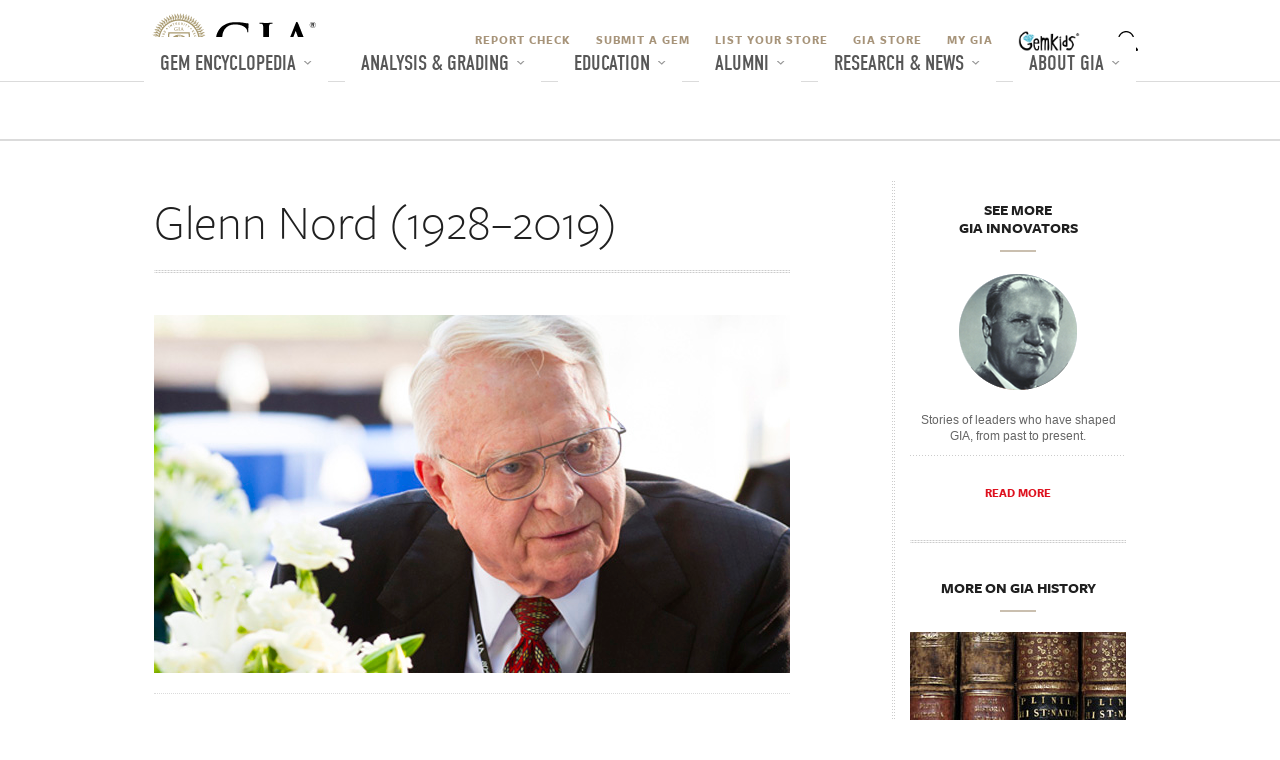

--- FILE ---
content_type: text/html; charset=UTF-8
request_url: https://www.gia.edu/gia-news-research-gia-innovators-glenn-nord
body_size: 16288
content:


<!DOCTYPE html>
<html lang='en'>
  <head>
    

  <meta charset="UTF-8">
    <meta name="viewport" content="width=device-width, initial-scale=1, shrink-to-fit=no">
    <title>
      Glenn Nord (1928–2019) | Research & News
    </title>
    <meta property="og:title" content="Glenn Nord (1928–2019) | Research & News">
    <meta name="description" property="og:description" content="A distinguished educator who taught GIA’s first overseas courses, he later served as Institute president and Governor for Life." >
    <meta name="keywords" content="Glenn Nord, Nord, gemology, GIA, innovator, innovators , instructor, gemology, gem, Zale Corp, president, Board of Governors, Governor for Life, education, overseas, Gemfest, Liddicoat Award " >
    
    <meta property="og:image" content="http://www.gia.eduhttps://www.gia.edu/images/104718_636x358.jpg" >
    
    <meta property="og:url" content="http://www.gia.eduhttps://www.gia.edu/gia-news-research-gia-innovators-glenn-nord" >

    <meta http-equiv="X-UA-Compatible" content="IE=Edge" >
    <!-- Global Stylesheets -->
    <link href="/css/media-detail.css" media="screen" rel="stylesheet" type="text/css" />
    






    
<!--  Code to verify google webmaster tools Webteam Account -->
<meta name="google-site-verification" content="vtME2vZDsQP_9TtwQsWIEVcRdnutGzd_OhtvTf9ps0o" />
<!--  Code to verify google webmaster tools Marketing Account -->
<meta name="google-site-verification" content="tBnD6zl-M-MHYj59WNxn23xaYrlqY_YUW3ZY4hucPzE" />








	
	
		<!-- Hi search engine crawlers -->		
	





<link rel="stylesheet" href="https://use.typekit.net/heg5qxh.css">

<link href="/dist/_app.css?timestamp=1769032736448" media="all" rel="stylesheet" type="text/css" /> 


    <!-- Compass -->
    <!-- = stylesheet_link_tag "stylesheets/screen.css", :media => "screen, projection" -->
    <!-- = stylesheet_link_tag "stylesheets/print.css", :media => "print" -->
    <!-- Typekit -->
    <script src='//use.typekit.net/mpt7xca.js' type='text/javascript'></script>
    <script type='text/javascript'>
      //<![CDATA[
        try{Typekit.load();}catch(e){}
      //]]>
    </script>

    <!-- Page Specific Stylesheets -->
    <!-- <link rel="stylesheet" type="text/css" href="/plugin/popupimage/css/jquery.fancybox.min.css?v=2.1.5" media="screen" /> -->
    <!-- custom scrollbar stylesheet -->
    <!-- <link rel="stylesheet" href="/plugin/popupimage/css/jquery.mCustomScrollbar.min.css"> -->

    <!-- Data Layer for GTM -->
    <script type="text/javascript">
      var thisPageURL = window.location.pathname.split( '/' ),
          articleName = thisPageURL.pop() || thisPageURL.pop();

      dataLayer = [{
       'siteSection': 'Research and News',
       'siteSubSection': 'Research and News',
       'articleGemstone': '',
       'articleAudience': '',
       'pageType': 'Research and News Article: '+articleName,
       'breadcrumb': ''
      }];
    </script>
    <!-- End Data Layer for GTM -->
    

<!-- Google Tag Manager -->
<script>(function(w,d,s,l,i){w[l]=w[l]||[];w[l].push({'gtm.start':
new Date().getTime(),event:'gtm.js'});var f=d.getElementsByTagName(s)[0],
j=d.createElement(s),dl=l!='dataLayer'?'&l='+l:'';j.async=true;j.src=
'https://www.googletagmanager.com/gtm.js?id='+i+dl;f.parentNode.insertBefore(j,f);
})(window,document,'script','dataLayer','GTM-TZ67BQ');</script>
<!-- End Google Tag Manager -->


  
  <meta name="apple-itunes-app" content="app-id=1623642988" />

  </head>

  <body class='' id='detail-template'>

    <!-- Google Tag Manager (noscript) -->
    <noscript><iframe src="https://www.googletagmanager.com/ns.html?id=GTM-TZ67BQ"
    height="0" width="0" style="display:none;visibility:hidden"></iframe></noscript>
    <!-- End Google Tag Manager (noscript) -->

    








<div class="branch-journeys-top"></div>


<header class="global-header">
  
    
    
  


    <notification-carousel
        data-output='corporate'
        data-locale='en_US'
        data-api-host='notification.gia.edu'
        read-more="Read More"
        pause='5000'
        animation='750'
        autoplay='true'
        primary-color='white'
        background-color='black'
        >
    </notification-carousel>




  
  <section class="mobile-menu">
    <nav class="navbar align-items-center" style="margin-right: 85px;">
      <a id="home" class="navbar-brand" href="https://www.gia.edu/home">
        <img src="/assets/img/global-header/desktop/gia-logo.svg" alt="GIA Logo Home" class="logo" height="40">
      </a>

      <!-- BEGINS New Search (Mobile) -->
      <form
        id="search-form-mobile"
        class="d-flex align-items-center justify-content-end"
        role="search"
        data-site="GIA"
        data-locale="en_US"
        >
        <input 
          id="pageLocale" 
          type="hidden" 
          value="en_US" 
          name="pageLocale"
        >
        <div class="form-group form-group-search position-relative">
          <label for="mobile-search-input" class="sr-only">Search GIA</label>
          <input
            id="mobile-search-input"
            class="form-control form-control-search d-none"
            name="query"
            type="text"
            role="search"
            placeholder="Keyword or Report No."
            autocomplete="off"
            aria-autocomplete="list"
            aria-expanded="false"
            aria-haspopup="listbox"
            aria-owns="search-suggestions-mobile"
            tabindex="2"
          />
          <ul 
            id="search-suggestions-mobile" 
            class="list-unstyled position-absolute bg-white border shadow-sm w-100 search-suggestions"
            role="listbox" 
            aria-label="Search suggestions"
            hidden
          >
            <li 
              id="suggestion-report-check-mobile"
              class="border-bottom" 
              data-value="report-check"
              role="option" 
              tabindex="-1"
            >
              <a
                class="blue-link font-weight-bold px-3 py-1" 
                href="//gia.edu/report-check-landing"
                tabindex="-1"
              >
                Search via Report Check
              </a>
            </li>
          </ul>
        </div>
        <button
          class="btn search-toggle-btn mx-1"
          aria-label="Open Search"
          type="button"
        ></button>
      </form>
      <!-- ENDS New Search -->
    </nav>

    <div id="dl-menu" class="dl-menuwrapper position-relative">
      <button
        id="mobile-menu-btn"
        class="dl-trigger mr-2"
        aria-label="Open Main Menu"
        aria-expanded="false"
      ></button>
      <ul class="dl-menu">
        
        
          
            
              
                <li class="dl-slider">
                  <button aria-label="Gem Encyclopedia" aria-expanded="false">Gem Encyclopedia</button>
                  
                    <ul class="dl-submenu">
                      <li class="dl-back">
                        <button aria-label="Back">Gem Encyclopedia</button>
                      </li>
                      
                      <li class="dl-submenu-child pt-1">
                        
                          <li class="dl-slider">
                            
                              
                              
                                <a href="https://www.gia.edu/gem-encyclopedia"
                                  target="_self"
                                  rel=""
                                >
                                  Gem Encyclopedia
                                </a>
                              
                            
                          </li>
                        
                          <li class="dl-slider">
                            
                              
                              
                                <a href="https://www.gia.edu/birthstones"
                                  target="_self"
                                  rel=""
                                >
                                  Birthstones   
                                </a>
                              
                            
                          </li>
                        
                          <li class="dl-slider">
                            
                              
                              
                                <a href="https://www.gia.edu/gia-gubelin-gem-project-research"
                                  target="_self"
                                  rel=""
                                >
                                  GIA's G&#252;belin Gem Project
                                </a>
                              
                            
                          </li>
                        
                      </li>
                      
                    </ul>
                  
                </li>
              
              
            
          
            
              
                <li class="dl-slider">
                  <button aria-label="Analysis & Grading" aria-expanded="false">Analysis & Grading</button>
                  
                    <ul class="dl-submenu">
                      <li class="dl-back">
                        <button aria-label="Back">Analysis & Grading</button>
                      </li>
                      
                      <li class="dl-submenu-child pt-1">
                        
                          <li class="dl-slider">
                            
                              
                              
                                <a href="https://www.gia.edu/gem-lab"
                                  target="_self"
                                  rel=""
                                >
                                  Analysis & Grading
                                </a>
                              
                            
                          </li>
                        
                          <li class="dl-slider">
                            
                              
                              
                                <a href="https://www.gia.edu/report-check-landing?locale=en_US"
                                  target="_self"
                                  rel=""
                                >
                                  Report Check
                                </a>
                              
                            
                          </li>
                        
                          <li class="dl-slider">
                            
                              
                              
                                <a href="https://www.gia.edu/submit-a-gem-duplicate"
                                  target="_self"
                                  rel=""
                                >
                                  Submit A Gem
                                </a>
                              
                            
                          </li>
                        
                          <li class="dl-slider">
                            
                              
                              
                                <a href="https://www.gia.edu/gem-lab-return-dates"
                                  target="_self"
                                  rel=""
                                >
                                  Return Dates
                                </a>
                              
                            
                          </li>
                        
                          <li class="dl-slider">
                            
                              
                              
                                <a href="https://www.gia.edu/facetware"
                                  target="_self"
                                  rel=""
                                >
                                  GIA Facetware<sup>&reg;</sup>
                                </a>
                              
                            
                          </li>
                        
                          <li class="dl-slider">
                            
                              
                              
                                <a href="https://www.gia.edu/gia-instruments"
                                  target="_self"
                                  rel=""
                                >
                                  GIA Instruments
                                </a>
                              
                            
                          </li>
                        
                          <li class="dl-slider">
                            
                              
                              
                                <a href="https://www.gia.edu/opening-a-lab-account"
                                  target="_self"
                                  rel=""
                                >
                                  Open Laboratory Account
                                </a>
                              
                            
                          </li>
                        
                          <li class="dl-slider">
                            
                              
                              
                                <a href="https://www.gia.edu/gem-lab-fee-schedule"
                                  target="_self"
                                  rel=""
                                >
                                  Laboratory Service Fees
                                </a>
                              
                            
                          </li>
                        
                          <li class="dl-slider">
                            
                              
                                  <button aria-label="Services" aria-expanded="false">Services</button>
                                  
                                    <ul class="dl-submenu">
                                      <li class="dl-back">
                                        <button aria-label="Back">Services</button>
                                      </li>
                                      
                                      <li class="dl-submenu-child pt-1">
                                        
                                          <li class="dl-slider">
                                            
                                              
                                              
                                                <a href="https://www.gia.edu/gem-lab-service/jewelry"
                                                  target="_self"
                                                  rel=""
                                                >
                                                  Jewelry Services 
                                                </a>
                                              
                                            
                                          </li>
                                        
                                          <li class="dl-slider">
                                            
                                              
                                              
                                                <a href="https://www.gia.edu/gem-lab-service/diamond-grading"
                                                  target="_self"
                                                  rel=""
                                                >
                                                  Natural Diamonds
                                                </a>
                                              
                                            
                                          </li>
                                        
                                          <li class="dl-slider">
                                            
                                              
                                              
                                                <a href="https://www.gia.edu/gem-lab-service/colored-diamond"
                                                  target="_self"
                                                  rel=""
                                                >
                                                  Natural Colored Diamonds
                                                </a>
                                              
                                            
                                          </li>
                                        
                                          <li class="dl-slider">
                                            
                                              
                                              
                                                <a href="https://www.gia.edu/gem-lab-service/synthetic-diamond"
                                                  target="_self"
                                                  rel=""
                                                >
                                                  Laboratory-Grown Diamonds
                                                </a>
                                              
                                            
                                          </li>
                                        
                                          <li class="dl-slider">
                                            
                                              
                                              
                                                <a href="https://www.gia.edu/gem-lab-service/colored-stone"
                                                  target="_self"
                                                  rel=""
                                                >
                                                  Colored Stones
                                                </a>
                                              
                                            
                                          </li>
                                        
                                          <li class="dl-slider">
                                            
                                              
                                              
                                                <a href="https://www.gia.edu/gem-lab-service/pearl"
                                                  target="_self"
                                                  rel=""
                                                >
                                                  Pearls
                                                </a>
                                              
                                            
                                          </li>
                                        
                                      </li>
                                      
                                    </ul>
                                  
                              
                              
                            
                          </li>
                        
                      </li>
                      
                    </ul>
                  
                </li>
              
              
            
          
            
              
                <li class="dl-slider">
                  <button aria-label="Education" aria-expanded="false">Education</button>
                  
                    <ul class="dl-submenu">
                      <li class="dl-back">
                        <button aria-label="Back">Education</button>
                      </li>
                      
                      <li class="dl-submenu-child pt-1">
                        
                          <li class="dl-slider">
                            
                              
                              
                                <a href="https://www.gia.edu/gem-education/programs"
                                  target="_self"
                                  rel=""
                                >
                                  GIA Education
                                </a>
                              
                            
                          </li>
                        
                          <li class="dl-slider">
                            
                              
                                  <button aria-label="Admissions" aria-expanded="false">Admissions</button>
                                  
                                    <ul class="dl-submenu">
                                      <li class="dl-back">
                                        <button aria-label="Back">Admissions</button>
                                      </li>
                                      
                                      <li class="dl-submenu-child pt-1">
                                        
                                          <li class="dl-slider">
                                            
                                              
                                              
                                                <a href="https://www.gia.edu/gem-education/admissions"
                                                  target="_self"
                                                  rel=""
                                                >
                                                  Admissions
                                                </a>
                                              
                                            
                                          </li>
                                        
                                          <li class="dl-slider">
                                            
                                              
                                              
                                                <a href="https://www.gia.edu/gem-education/schedules"
                                                  target="_self"
                                                  rel=""
                                                >
                                                  Schedules
                                                </a>
                                              
                                            
                                          </li>
                                        
                                          <li class="dl-slider">
                                            
                                              
                                              
                                                <a href="https://www.gia.edu/gem-education/tuition-fees"
                                                  target="_self"
                                                  rel=""
                                                >
                                                  Tuition & Fees
                                                </a>
                                              
                                            
                                          </li>
                                        
                                      </li>
                                      
                                    </ul>
                                  
                              
                              
                            
                          </li>
                        
                          <li class="dl-slider">
                            
                              
                                  <button aria-label="Financial Aid & Scholarships " aria-expanded="false">Financial Aid & Scholarships </button>
                                  
                                    <ul class="dl-submenu">
                                      <li class="dl-back">
                                        <button aria-label="Back">Financial Aid & Scholarships </button>
                                      </li>
                                      
                                      <li class="dl-submenu-child pt-1">
                                        
                                          <li class="dl-slider">
                                            
                                              
                                              
                                                <a href="https://www.gia.edu/student-financial-assistance-scholarship-overview"
                                                  target="_self"
                                                  rel=""
                                                >
                                                  Financial Aid & Scholarships
                                                </a>
                                              
                                            
                                          </li>
                                        
                                          <li class="dl-slider">
                                            
                                              
                                              
                                                <a href="https://www.gia.edu/student-consumer-information"
                                                  target="_self"
                                                  rel=""
                                                >
                                                  Student Consumer Information
                                                </a>
                                              
                                            
                                          </li>
                                        
                                      </li>
                                      
                                    </ul>
                                  
                              
                              
                            
                          </li>
                        
                          <li class="dl-slider">
                            
                              
                                  <button aria-label="On Campus Education" aria-expanded="false">On Campus Education</button>
                                  
                                    <ul class="dl-submenu">
                                      <li class="dl-back">
                                        <button aria-label="Back">On Campus Education</button>
                                      </li>
                                      
                                      <li class="dl-submenu-child pt-1">
                                        
                                          <li class="dl-slider">
                                            
                                              
                                                <button aria-label="Programs" aria-expanded="false">Programs</button>
                                                
                                                  <ul class="dl-submenu">
                                                    <li class="dl-back">
                                                      <button aria-label="Back">Programs</button>
                                                    </li>
                                                    
                                                    <li class="dl-submenu-child pt-1">
                                                      
                                                        <li class="dl-slider">
                                                          <a href="https://www.gia.edu/gem-education/program-graduate-gemologist"
                                                            target="_self"
                                                            rel=""
                                                          >
                                                            Graduate Gemologist<sup>&reg;</sup>
                                                          </a>
                                                        </li>
                                                      
                                                        <li class="dl-slider">
                                                          <a href="https://www.gia.edu/gem-education/program-graduate-diamond"
                                                            target="_self"
                                                            rel=""
                                                          >
                                                            Graduate Diamonds
                                                          </a>
                                                        </li>
                                                      
                                                        <li class="dl-slider">
                                                          <a href="https://www.gia.edu/gem-education/program-graduate-color-gem"
                                                            target="_self"
                                                            rel=""
                                                          >
                                                            Graduate Colored Stones
                                                          </a>
                                                        </li>
                                                      
                                                        <li class="dl-slider">
                                                          <a href="https://www.gia.edu/gem-education/program-graduate-jeweler"
                                                            target="_self"
                                                            rel=""
                                                          >
                                                            Graduate Jeweler
                                                          </a>
                                                        </li>
                                                      
                                                        <li class="dl-slider">
                                                          <a href="https://www.gia.edu/gem-education/program-jewelry-design-technology"
                                                            target="_self"
                                                            rel=""
                                                          >
                                                            Jewelry Design & Technology
                                                          </a>
                                                        </li>
                                                      
                                                        <li class="dl-slider">
                                                          <a href="https://www.gia.edu/gem-education/program-jewelry-design-cad-cam"
                                                            target="_self"
                                                            rel=""
                                                          >
                                                            Comprehensive CAD/CAM For Jewelry
                                                          </a>
                                                        </li>
                                                      
                                                        <li class="dl-slider">
                                                          <a href="https://www.gia.edu/gem-education/program-jewelry-design"
                                                            target="_self"
                                                            rel=""
                                                          >
                                                            Jewelry Design
                                                          </a>
                                                        </li>
                                                      
                                                    </li>
                                                    
                                                  </ul>
                                                
                                              
                                              
                                            
                                          </li>
                                        
                                          <li class="dl-slider">
                                            
                                              
                                                <button aria-label="Campus Locations" aria-expanded="false">Campus Locations</button>
                                                
                                                  <ul class="dl-submenu">
                                                    <li class="dl-back">
                                                      <button aria-label="Back">Campus Locations</button>
                                                    </li>
                                                    
                                                    <li class="dl-submenu-child pt-1">
                                                      
                                                        <li class="dl-slider">
                                                          <a href="https://www.gia.edu/gem-education/campuses"
                                                            target="_self"
                                                            rel=""
                                                          >
                                                            All Locations 
                                                          </a>
                                                        </li>
                                                      
                                                        <li class="dl-slider">
                                                          <a href="https://www.gia.edu/gem-education/bangkok/overview"
                                                            target="_self"
                                                            rel=""
                                                          >
                                                            Bangkok
                                                          </a>
                                                        </li>
                                                      
                                                        <li class="dl-slider">
                                                          <a href="https://www.gia.edu/gem-education/carlsbad/overview"
                                                            target="_self"
                                                            rel=""
                                                          >
                                                            Carlsbad
                                                          </a>
                                                        </li>
                                                      
                                                        <li class="dl-slider">
                                                          <a href="https://www.gia.edu/gem-education/hong-kong/overview"
                                                            target="_self"
                                                            rel=""
                                                          >
                                                            Hong Kong
                                                          </a>
                                                        </li>
                                                      
                                                        <li class="dl-slider">
                                                          <a href="https://www.gia.edu/gem-education/london/overview"
                                                            target="_self"
                                                            rel=""
                                                          >
                                                            London
                                                          </a>
                                                        </li>
                                                      
                                                        <li class="dl-slider">
                                                          <a href="https://www.gia.edu/gem-education/mumbai/overview"
                                                            target="_self"
                                                            rel=""
                                                          >
                                                            Mumbai
                                                          </a>
                                                        </li>
                                                      
                                                        <li class="dl-slider">
                                                          <a href="https://www.gia.edu/gem-education/new-york/overview"
                                                            target="_self"
                                                            rel=""
                                                          >
                                                            New York
                                                          </a>
                                                        </li>
                                                      
                                                        <li class="dl-slider">
                                                          <a href="https://www.gia.edu/gem-education/taipei/overview"
                                                            target="_self"
                                                            rel=""
                                                          >
                                                            Taipei
                                                          </a>
                                                        </li>
                                                      
                                                    </li>
                                                    
                                                  </ul>
                                                
                                              
                                              
                                            
                                          </li>
                                        
                                      </li>
                                      
                                    </ul>
                                  
                              
                              
                            
                          </li>
                        
                          <li class="dl-slider">
                            
                              
                                  <button aria-label="Online Education" aria-expanded="false">Online Education</button>
                                  
                                    <ul class="dl-submenu">
                                      <li class="dl-back">
                                        <button aria-label="Back">Online Education</button>
                                      </li>
                                      
                                      <li class="dl-submenu-child pt-1">
                                        
                                          <li class="dl-slider">
                                            
                                              
                                              
                                                <a href="https://www.gia.edu/gem-education/online-division/overview"
                                                  target="_self"
                                                  rel=""
                                                >
                                                  Online Division
                                                </a>
                                              
                                            
                                          </li>
                                        
                                          <li class="dl-slider">
                                            
                                              
                                                <button aria-label="Online Diplomas" aria-expanded="false">Online Diplomas</button>
                                                
                                                  <ul class="dl-submenu">
                                                    <li class="dl-back">
                                                      <button aria-label="Back">Online Diplomas</button>
                                                    </li>
                                                    
                                                    <li class="dl-submenu-child pt-1">
                                                      
                                                        <li class="dl-slider">
                                                          <a href="https://www.gia.edu/gem-education/online-graduate-gemologist"
                                                            target="_self"
                                                            rel=""
                                                          >
                                                            Graduate Gemologist Online
                                                          </a>
                                                        </li>
                                                      
                                                        <li class="dl-slider">
                                                          <a href="https://www.gia.edu/gem-education/online-graduate-diamonds"
                                                            target="_self"
                                                            rel=""
                                                          >
                                                            Graduate Diamonds Online
                                                          </a>
                                                        </li>
                                                      
                                                        <li class="dl-slider">
                                                          <a href="https://www.gia.edu/gem-education/online-graduate-colored-stones"
                                                            target="_self"
                                                            rel=""
                                                          >
                                                            Graduate Colored Stones Online
                                                          </a>
                                                        </li>
                                                      
                                                        <li class="dl-slider">
                                                          <a href="https://www.gia.edu/gem-education/online-graduate-pearls"
                                                            target="_self"
                                                            rel=""
                                                          >
                                                            Graduate Pearls Online
                                                          </a>
                                                        </li>
                                                      
                                                        <li class="dl-slider">
                                                          <a href="https://www.gia.edu/gem-education/online-applied-jewelry-professional?utm_source=direct&utm_campaign=edu-evergreen&utm_content=online-edu-menu"
                                                            target="_self"
                                                            rel=""
                                                          >
                                                            Applied Jewelry Professional<sup>™</sup><br />(Professional Development)
                                                          </a>
                                                        </li>
                                                      
                                                    </li>
                                                    
                                                  </ul>
                                                
                                              
                                              
                                            
                                          </li>
                                        
                                          <li class="dl-slider">
                                            
                                              
                                                <button aria-label="Online Courses" aria-expanded="false">Online Courses</button>
                                                
                                                  <ul class="dl-submenu">
                                                    <li class="dl-back">
                                                      <button aria-label="Back">Online Courses</button>
                                                    </li>
                                                    
                                                    <li class="dl-submenu-child pt-1">
                                                      
                                                        <li class="dl-slider">
                                                          <a href="https://www.gia.edu/gem-education/course-jewelry-essential"
                                                            target="_self"
                                                            rel=""
                                                          >
                                                            Jewelry Essentials 
                                                          </a>
                                                        </li>
                                                      
                                                        <li class="dl-slider">
                                                          <a href="https://www.gia.edu/gem-education/course-color-gem-essential"
                                                            target="_self"
                                                            rel=""
                                                          >
                                                            Colored Stone Essentials
                                                          </a>
                                                        </li>
                                                      
                                                        <li class="dl-slider">
                                                          <a href="https://www.gia.edu/gem-education/course-diamond-essential"
                                                            target="_self"
                                                            rel=""
                                                          >
                                                            Diamond Essentials
                                                          </a>
                                                        </li>
                                                      
                                                        <li class="dl-slider">
                                                          <a href="https://www.gia.edu/gem-education/course-pearl"
                                                            target="_self"
                                                            rel=""
                                                          >
                                                            Pearls
                                                          </a>
                                                        </li>
                                                      
                                                        <li class="dl-slider">
                                                          <a href="https://www.gia.edu/gem-education/course-color-gem"
                                                            target="_self"
                                                            rel=""
                                                          >
                                                            Colored Stones
                                                          </a>
                                                        </li>
                                                      
                                                        <li class="dl-slider">
                                                          <a href="https://www.gia.edu/gem-education/course-diamond"
                                                            target="_self"
                                                            rel=""
                                                          >
                                                            Diamonds & Diamond Grading
                                                          </a>
                                                        </li>
                                                      
                                                        <li class="dl-slider">
                                                          <a href="https://www.gia.edu/gem-education/course-gem-ident"
                                                            target="_self"
                                                            rel=""
                                                          >
                                                            Gem Identification
                                                          </a>
                                                        </li>
                                                      
                                                    </li>
                                                    
                                                  </ul>
                                                
                                              
                                              
                                            
                                          </li>
                                        
                                          <li class="dl-slider">
                                            
                                              
                                                <button aria-label="Lab Classes" aria-expanded="false">Lab Classes</button>
                                                
                                                  <ul class="dl-submenu">
                                                    <li class="dl-back">
                                                      <button aria-label="Back">Lab Classes</button>
                                                    </li>
                                                    
                                                    <li class="dl-submenu-child pt-1">
                                                      
                                                        <li class="dl-slider">
                                                          <a href="https://www.gia.edu/gem-education/course-color-gem-grading-carlsbad"
                                                            target="_self"
                                                            rel=""
                                                          >
                                                            Colored Stone Grading Lab
                                                          </a>
                                                        </li>
                                                      
                                                        <li class="dl-slider">
                                                          <a href="https://www.gia.edu/gem-education/course-diamond-grading-carlsbad"
                                                            target="_self"
                                                            rel=""
                                                          >
                                                            Diamond Grading Lab
                                                          </a>
                                                        </li>
                                                      
                                                        <li class="dl-slider">
                                                          <a href="https://www.gia.edu/gem-education/course-gem-ident-carlsbad"
                                                            target="_self"
                                                            rel=""
                                                          >
                                                            Gem Identification Lab
                                                          </a>
                                                        </li>
                                                      
                                                        <li class="dl-slider">
                                                          <a href="https://www.gia.edu/gem-education/course-pearl-grading-carlsbad"
                                                            target="_self"
                                                            rel=""
                                                          >
                                                            Pearl Grading Lab 
                                                          </a>
                                                        </li>
                                                      
                                                    </li>
                                                    
                                                  </ul>
                                                
                                              
                                              
                                            
                                          </li>
                                        
                                      </li>
                                      
                                    </ul>
                                  
                              
                              
                            
                          </li>
                        
                          <li class="dl-slider">
                            
                              
                                  <button aria-label="Professional Development" aria-expanded="false">Professional Development</button>
                                  
                                    <ul class="dl-submenu">
                                      <li class="dl-back">
                                        <button aria-label="Back">Professional Development</button>
                                      </li>
                                      
                                      <li class="dl-submenu-child pt-1">
                                        
                                          <li class="dl-slider">
                                            
                                              
                                              
                                                <a href="https://www.gia.edu/gem-education/online-applied-jewelry-professional?utm_source=direct&utm_campaign=edu-evergreen&utm_content=professional-dev-menu"
                                                  target="_self"
                                                  rel=""
                                                >
                                                  Applied Jewelry Professional<sup>™</sup>
                                                </a>
                                              
                                            
                                          </li>
                                        
                                          <li class="dl-slider">
                                            
                                              
                                              
                                                <a href="https://collective.gia.edu/collective/s/continuing-education"
                                                  target="_blank"
                                                  rel="noopener noreferrer"
                                                >
                                                  Continuing</br>Education
                                                </a>
                                              
                                            
                                          </li>
                                        
                                      </li>
                                      
                                    </ul>
                                  
                              
                              
                            
                          </li>
                        
                          <li class="dl-slider">
                            
                              
                                  <button aria-label="Corporate Training" aria-expanded="false">Corporate Training</button>
                                  
                                    <ul class="dl-submenu">
                                      <li class="dl-back">
                                        <button aria-label="Back">Corporate Training</button>
                                      </li>
                                      
                                      <li class="dl-submenu-child pt-1">
                                        
                                          <li class="dl-slider">
                                            
                                              
                                              
                                                <a href="https://trainingstudio.gia.edu/?utm_source=direct&utm_campaign=nextgem-2025&utm_content=edu-menu"
                                                  target="_blank"
                                                  rel="noopener noreferrer"
                                                >
                                                  GIA Training</br>Studio
                                                </a>
                                              
                                            
                                          </li>
                                        
                                          <li class="dl-slider">
                                            
                                              
                                              
                                                <a href="https://nextgem.gia.edu/?utm_source=direct&utm_campaign=nextgem-2025&utm_content=edu-menu"
                                                  target="_blank"
                                                  rel="noopener noreferrer"
                                                >
                                                  GIA NextGem
                                                </a>
                                              
                                            
                                          </li>
                                        
                                      </li>
                                      
                                    </ul>
                                  
                              
                              
                            
                          </li>
                        
                      </li>
                      
                    </ul>
                  
                </li>
              
              
            
          
            
              
                <li class="dl-slider">
                  <button aria-label="Alumni" aria-expanded="false">Alumni</button>
                  
                    <ul class="dl-submenu">
                      <li class="dl-back">
                        <button aria-label="Back">Alumni</button>
                      </li>
                      
                      <li class="dl-submenu-child pt-1">
                        
                          <li class="dl-slider">
                            
                              
                              
                                <a href="https://www.gia.edu/alumni-redirect?uri=https://collective.gia.edu"
                                  target="_blank"
                                  rel="noopener noreferrer"
                                >
                                  Alumni Collective
                                </a>
                              
                            
                          </li>
                        
                          <li class="dl-slider">
                            
                              
                              
                                <a href="https://collective.gia.edu/collective/s/continuing-education"
                                  target="_blank"
                                  rel="noopener noreferrer"
                                >
                                  Continuing</br>Education
                                </a>
                              
                            
                          </li>
                        
                          <li class="dl-slider">
                            
                              
                              
                                <a href="https://trainingstudio.gia.edu/?utm_source=direct&utm_campaign=nextgem-2025&utm_content=alum-menu"
                                  target="_blank"
                                  rel="noopener noreferrer"
                                >
                                  Corporate Training
                                </a>
                              
                            
                          </li>
                        
                          <li class="dl-slider">
                            
                              
                              
                                <a href="https://nextgem.gia.edu/?utm_source=direct&utm_campaign=nextgem-2025&utm_content=alum-menu"
                                  target="_blank"
                                  rel="noopener noreferrer"
                                >
                                  NextGem
                                </a>
                              
                            
                          </li>
                        
                      </li>
                      
                    </ul>
                  
                </li>
              
              
            
          
            
              
                <li class="dl-slider">
                  <button aria-label="Research & News" aria-expanded="false">Research & News</button>
                  
                    <ul class="dl-submenu">
                      <li class="dl-back">
                        <button aria-label="Back">Research & News</button>
                      </li>
                      
                      <li class="dl-submenu-child pt-1">
                        
                          <li class="dl-slider">
                            
                              
                              
                                <a href="https://www.gia.edu/research"
                                  target="_self"
                                  rel=""
                                >
                                  GIA Research
                                </a>
                              
                            
                          </li>
                        
                          <li class="dl-slider">
                            
                              
                              
                                <a href="https://www.gia.edu/gia-news-research"
                                  target="_self"
                                  rel=""
                                >
                                  News & Articles
                                </a>
                              
                            
                          </li>
                        
                          <li class="dl-slider">
                            
                              
                              
                                <a href="https://www.gia.edu/gems-gemology"
                                  target="_self"
                                  rel=""
                                >
                                  Gems & Gemology Journal
                                </a>
                              
                            
                          </li>
                        
                          <li class="dl-slider">
                            
                              
                              
                                <a href="https://www.gia.edu/library"
                                  target="_self"
                                  rel=""
                                >
                                  Library
                                </a>
                              
                            
                          </li>
                        
                      </li>
                      
                    </ul>
                  
                </li>
              
              
            
          
            
              
                <li class="dl-slider">
                  <button aria-label="About GIA" aria-expanded="false">About GIA</button>
                  
                    <ul class="dl-submenu">
                      <li class="dl-back">
                        <button aria-label="Back">About GIA</button>
                      </li>
                      
                      <li class="dl-submenu-child pt-1">
                        
                          <li class="dl-slider">
                            
                              
                              
                                <a href="https://www.gia.edu/gia-about"
                                  target="_self"
                                  rel=""
                                >
                                  About GIA
                                </a>
                              
                            
                          </li>
                        
                          <li class="dl-slider">
                            
                              
                              
                                <a href="https://www.gia.edu/event-listings"
                                  target="_self"
                                  rel=""
                                >
                                  Events
                                </a>
                              
                            
                          </li>
                        
                          <li class="dl-slider">
                            
                              
                              
                                <a href="https://www.gia.edu/pressroom"
                                  target="_self"
                                  rel=""
                                >
                                  Pressroom
                                </a>
                              
                            
                          </li>
                        
                          <li class="dl-slider">
                            
                              
                              
                                <a href="https://www.gia.edu/gia-museum"
                                  target="_self"
                                  rel=""
                                >
                                  Museum
                                </a>
                              
                            
                          </li>
                        
                          <li class="dl-slider">
                            
                              
                              
                                <a href="https://www.gia.edu/gia-support-donate"
                                  target="_self"
                                  rel=""
                                >
                                  Donating to GIA
                                </a>
                              
                            
                          </li>
                        
                          <li class="dl-slider">
                            
                              
                              
                                <a href="https://www.gia.edu/gia-about-mission-governance-esg"
                                  target="_self"
                                  rel=""
                                >
                                  Mission, Governance and Impact
                                </a>
                              
                            
                          </li>
                        
                          <li class="dl-slider">
                            
                              
                              
                                <a href="https://www.gia.edu/gia-career"
                                  target="_self"
                                  rel=""
                                >
                                  Careers at GIA
                                </a>
                              
                            
                          </li>
                        
                          <li class="dl-slider">
                            
                              
                              
                                <a href="https://www.gia.edu/gia-faq"
                                  target="_self"
                                  rel=""
                                >
                                  FAQs
                                </a>
                              
                            
                          </li>
                        
                          <li class="dl-slider">
                            
                              
                              
                                <a href="https://www.gia.edu/locations"
                                  target="_self"
                                  rel=""
                                >
                                  Locations
                                </a>
                              
                            
                          </li>
                        
                          <li class="dl-slider">
                            
                              
                              
                                <a href="https://www.gia.edu/contactus"
                                  target="_self"
                                  rel=""
                                >
                                   Contact Us
                                </a>
                              
                            
                          </li>
                        
                      </li>
                      
                    </ul>
                  
                </li>
              
              
            
          
        

        
          
          
            
              <li class="dl-slider gemkids-menu-link-mobile">
                <a
                  class="nav-link cursor-text"
                  href="http://gemkids.gia.edu"
                  aria-label="Visit GemKids Website"
                  target="_blank"
                >
                </a>
              </li>
            
          
        
        

        <div class="row no-gutters lang-area justify-content-center">
          
            
            <div class="col-10">
              <div id="lang-select-btn-container" class="d-flex">
                <img src="/assets/img/global-header/mobile/language-icon.svg" class="px-4" alt="" aria-hidden="true" />
                <button id="lang-select-btn" data-toggle="modal" data-target="#lang-box" role="button" aria-expanded="false">
                  Change Language:&nbsp;English (US)
                </button>
              </div>
            </div>
            
          

          
            <div class="col-6">
              
                <a class="nav-link" href="https://www.gia.edu/report-check-landing?locale=en_US">Report Check</a>
                
              
                <a class="nav-link" href="https://www.gia.edu/submit-a-gem-duplicate">Submit A Gem</a>
                
                  </div><div class="col-6">
                
              
                <a class="nav-link" href="https://www.gia.edu/retailer-lookup">LIST YOUR STORE</a>
                
              
                <a class="nav-link" href="https://store.gia.edu/">GIA Store</a>
                
              
                <a class="nav-link" href="https://www.gia.edu/mygia">My GIA</a>
                
              
            </div>
          
        </div>

        <div class="row no-gutters">
          <div class="col-6">
            <a href="https://www.gia.edu/contactus">Contact Us</a>
            <a href="https://www.gia.edu/locations">Locations</a>
          </div>
          <div class="col-6">
            <small>General Questions:</small>
            <a href="tel:+18004217250" class="phone">1-800-421-7250</a>
          </div>
        </div>

      </ul>
    </div>

    
    

  </section>
  

  
  <section class="top-bar">
    <nav class="navbar navbar-expand-md">
      
      <a class="navbar-brand" href="https://www.gia.edu/home" tabindex="1">
        <img src="/assets/img/global-header/desktop/gia-logo.svg" alt="GIA Logo Home" class="logo" height="55">
      </a>
      <div
        class="collapse navbar-collapse justify-content-end align-items-center mr-5"
        id="navbarCollapse"
      >
        
        <ul class="navbar-nav">
          
            
              <li>
                <a class="nav-link" href="https://www.gia.edu/report-check-landing?locale=en_US" tabindex="2">Report Check</a>
              </li>
            
              <li>
                <a class="nav-link" href="https://www.gia.edu/submit-a-gem-duplicate" tabindex="2">Submit A Gem</a>
              </li>
            
              <li>
                <a class="nav-link" href="https://www.gia.edu/retailer-lookup" tabindex="2">LIST YOUR STORE</a>
              </li>
            
              <li>
                <a class="nav-link" href="https://store.gia.edu/" tabindex="2">GIA Store</a>
              </li>
            
              <li>
                <a class="nav-link" href="https://www.gia.edu/mygia" tabindex="2">My GIA</a>
              </li>
            
          
          
          
            
              
              
                <li>
                  <a
                    class="nav-link gemkids-menu-link"
                    href="http://gemkids.gia.edu"
                    aria-label="Visit GemKids Website"
                    target="_blank"
                    tabindex="2"
                  >
                    
                    
                  </a>
                </li>
              
            
          
        </ul>
      </div>
      <!-- BEGINS New Search -->
      <form
        id="search-form"
        class="d-flex align-items-center justify-content-end"
        role="search"
        data-site="GIA"
        data-locale="en_US"
        >
        <input 
          id="pageLocale" 
          type="hidden" 
          value="en_US" 
          name="pageLocale"
        >
        <div 
          class="form-group form-group-search position-absolute" 
          style="right: 35px;"
        >
          <label for="site-search-input" class="sr-only">Search GIA</label>
          <input
            id="site-search-input"
            class="form-control form-control-search d-none"
            name="query"
            type="text"
            role="search"
            placeholder="Keyword or Report No."
            autocomplete="off"
            aria-autocomplete="list"
            aria-expanded="false"
            aria-haspopup="listbox"
            aria-owns="search-suggestions"
            tabindex="2"
          />
          <ul 
            id="search-suggestions" 
            class="list-unstyled position-absolute bg-white border shadow-sm w-100 search-suggestions"
            role="listbox" 
            aria-label="Search suggestions"
            hidden
          >
            <li 
              id="suggestion-report-check" 
              class="border-bottom" 
              data-value="report-check"
              role="option" 
              tabindex="-1"
            >
              <a
                class="blue-link font-weight-bold px-3 py-1" 
                href="//gia.edu/report-check-landing"
                tabindex="-1"
              >
                Search via Report Check
              </a>
            </li>
          </ul>
        </div>
        <button
          class="btn search-toggle-btn ml-1"
          type="button"
          aria-label="Open Search"
          tabindex="2"
        ></button>
      </form>
      <!-- ENDS New Search -->
    </nav>
  </section>
  <hr class="solid-single" />
  

	
	<section class="global-navbar">
		<nav class="global-nav">
      <ul class="gn-top-level-list">
        
          
            
              
                <li>
                  <div class="dl-menuwrapper gn-top-level">
                      <button class="dl-trigger gn-dropdown-trigger" aria-expanded="false" aria-label="Gem Encyclopedia">
                      Gem Encyclopedia <img class="gn-arrow-down" src="/img/global-header/desktop/down-toggle.svg" alt=""/>
                      </button>
                      <ul class="dl-menu gn-dropdown">
                        
                          
                            
                              
                              
                                <li>
                                  <a href="https://www.gia.edu/gem-encyclopedia"
                                    target="_self"
                                    rel=""
                                  >
                                    Gem Encyclopedia
                                  </a>
                                </li>
                              
                            
                          
                            
                              
                              
                                <li>
                                  <a href="https://www.gia.edu/birthstones"
                                    target="_self"
                                    rel=""
                                  >
                                    Birthstones   
                                  </a>
                                </li>
                              
                            
                          
                            
                              
                              
                                <li>
                                  <a href="https://www.gia.edu/gia-gubelin-gem-project-research"
                                    target="_self"
                                    rel=""
                                  >
                                    GIA's G&#252;belin Gem Project
                                  </a>
                                </li>
                              
                            
                          
                        
                      </ul>
                  </div>
                </li>
              
            
          
            
              
                <li>
                  <div class="dl-menuwrapper gn-top-level">
                      <button class="dl-trigger gn-dropdown-trigger" aria-expanded="false" aria-label="Analysis & Grading">
                      Analysis & Grading <img class="gn-arrow-down" src="/img/global-header/desktop/down-toggle.svg" alt=""/>
                      </button>
                      <ul class="dl-menu gn-dropdown">
                        
                          
                            
                              
                              
                                <li>
                                  <a href="https://www.gia.edu/gem-lab"
                                    target="_self"
                                    rel=""
                                  >
                                    Analysis & Grading
                                  </a>
                                </li>
                              
                            
                          
                            
                              
                              
                                <li>
                                  <a href="https://www.gia.edu/report-check-landing?locale=en_US"
                                    target="_self"
                                    rel=""
                                  >
                                    Report Check
                                  </a>
                                </li>
                              
                            
                          
                            
                              
                              
                                <li>
                                  <a href="https://www.gia.edu/submit-a-gem-duplicate"
                                    target="_self"
                                    rel=""
                                  >
                                    Submit A Gem
                                  </a>
                                </li>
                              
                            
                          
                            
                              
                              
                                <li>
                                  <a href="https://www.gia.edu/gem-lab-return-dates"
                                    target="_self"
                                    rel=""
                                  >
                                    Return Dates
                                  </a>
                                </li>
                              
                            
                          
                            
                              
                              
                                <li>
                                  <a href="https://www.gia.edu/facetware"
                                    target="_self"
                                    rel=""
                                  >
                                    GIA Facetware<sup>&reg;</sup>
                                  </a>
                                </li>
                              
                            
                          
                            
                              
                              
                                <li>
                                  <a href="https://www.gia.edu/gia-instruments"
                                    target="_self"
                                    rel=""
                                  >
                                    GIA Instruments
                                  </a>
                                </li>
                              
                            
                          
                            
                              
                              
                                <li>
                                  <a href="https://www.gia.edu/opening-a-lab-account"
                                    target="_self"
                                    rel=""
                                  >
                                    Open Laboratory Account
                                  </a>
                                </li>
                              
                            
                          
                            
                              
                              
                                <li>
                                  <a href="https://www.gia.edu/gem-lab-fee-schedule"
                                    target="_self"
                                    rel=""
                                  >
                                    Laboratory Service Fees
                                  </a>
                                </li>
                              
                            
                          
                            
                              
                                <li class="gn-dropdown-item">
                                  <a href="#">Services</a>
                                  
                                    <ul class="dl-submenu">
                                      <li class="dl-back">
                                        <a href="#" aria-label="Back">Back</a>
                                      </li>
                                      
                                      
                                        
                                          
                                          
                                            <li>
                                              <a href="https://www.gia.edu/gem-lab-service/jewelry"
                                                target="_self"
                                                rel=""
                                              >
                                                Jewelry Services 
                                              </a>
                                            </li>
                                          
                                        
                                      
                                        
                                          
                                          
                                            <li>
                                              <a href="https://www.gia.edu/gem-lab-service/diamond-grading"
                                                target="_self"
                                                rel=""
                                              >
                                                Natural Diamonds
                                              </a>
                                            </li>
                                          
                                        
                                      
                                        
                                          
                                          
                                            <li>
                                              <a href="https://www.gia.edu/gem-lab-service/colored-diamond"
                                                target="_self"
                                                rel=""
                                              >
                                                Natural Colored Diamonds
                                              </a>
                                            </li>
                                          
                                        
                                      
                                        
                                          
                                          
                                            <li>
                                              <a href="https://www.gia.edu/gem-lab-service/synthetic-diamond"
                                                target="_self"
                                                rel=""
                                              >
                                                Laboratory-Grown Diamonds
                                              </a>
                                            </li>
                                          
                                        
                                      
                                        
                                          
                                          
                                            <li>
                                              <a href="https://www.gia.edu/gem-lab-service/colored-stone"
                                                target="_self"
                                                rel=""
                                              >
                                                Colored Stones
                                              </a>
                                            </li>
                                          
                                        
                                      
                                        
                                          
                                          
                                            <li>
                                              <a href="https://www.gia.edu/gem-lab-service/pearl"
                                                target="_self"
                                                rel=""
                                              >
                                                Pearls
                                              </a>
                                            </li>
                                          
                                        
                                      
                                      
                                    </ul>
                                  
                                </li>
                              
                              
                            
                          
                        
                      </ul>
                  </div>
                </li>
              
            
          
            
              
                <li>
                  <div class="dl-menuwrapper gn-top-level">
                      <button class="dl-trigger gn-dropdown-trigger" aria-expanded="false" aria-label="Education">
                      Education <img class="gn-arrow-down" src="/img/global-header/desktop/down-toggle.svg" alt=""/>
                      </button>
                      <ul class="dl-menu gn-dropdown">
                        
                          
                            
                              
                              
                                <li>
                                  <a href="https://www.gia.edu/gem-education/programs"
                                    target="_self"
                                    rel=""
                                  >
                                    GIA Education
                                  </a>
                                </li>
                              
                            
                          
                            
                              
                                <li class="gn-dropdown-item">
                                  <a href="#">Admissions</a>
                                  
                                    <ul class="dl-submenu">
                                      <li class="dl-back">
                                        <a href="#" aria-label="Back">Back</a>
                                      </li>
                                      
                                      
                                        
                                          
                                          
                                            <li>
                                              <a href="https://www.gia.edu/gem-education/admissions"
                                                target="_self"
                                                rel=""
                                              >
                                                Admissions
                                              </a>
                                            </li>
                                          
                                        
                                      
                                        
                                          
                                          
                                            <li>
                                              <a href="https://www.gia.edu/gem-education/schedules"
                                                target="_self"
                                                rel=""
                                              >
                                                Schedules
                                              </a>
                                            </li>
                                          
                                        
                                      
                                        
                                          
                                          
                                            <li>
                                              <a href="https://www.gia.edu/gem-education/tuition-fees"
                                                target="_self"
                                                rel=""
                                              >
                                                Tuition & Fees
                                              </a>
                                            </li>
                                          
                                        
                                      
                                      
                                    </ul>
                                  
                                </li>
                              
                              
                            
                          
                            
                              
                                <li class="gn-dropdown-item">
                                  <a href="#">Financial Aid & Scholarships </a>
                                  
                                    <ul class="dl-submenu">
                                      <li class="dl-back">
                                        <a href="#" aria-label="Back">Back</a>
                                      </li>
                                      
                                      
                                        
                                          
                                          
                                            <li>
                                              <a href="https://www.gia.edu/student-financial-assistance-scholarship-overview"
                                                target="_self"
                                                rel=""
                                              >
                                                Financial Aid & Scholarships
                                              </a>
                                            </li>
                                          
                                        
                                      
                                        
                                          
                                          
                                            <li>
                                              <a href="https://www.gia.edu/student-consumer-information"
                                                target="_self"
                                                rel=""
                                              >
                                                Student Consumer Information
                                              </a>
                                            </li>
                                          
                                        
                                      
                                      
                                    </ul>
                                  
                                </li>
                              
                              
                            
                          
                            
                              
                                <li class="gn-dropdown-item">
                                  <a href="#">On Campus Education</a>
                                  
                                    <ul class="dl-submenu">
                                      <li class="dl-back">
                                        <a href="#" aria-label="Back">Back</a>
                                      </li>
                                      
                                      
                                        
                                          
                                            <li class="gn-dropdown-item">
                                              <a href="#">Programs</a>
                                              
                                                <ul class="dl-submenu">
                                                  <li class="dl-back">
                                                    <a href="#" aria-label="Back">
                                                      Back
                                                    </a>
                                                  </li>
                                                  
                                                  
                                                    
                                                      
                                                      
                                                        <li>
                                                          <a href="https://www.gia.edu/gem-education/program-graduate-gemologist"
                                                            target="_self"
                                                            rel=""
                                                          >
                                                            Graduate Gemologist<sup>&reg;</sup>
                                                          </a>
                                                        </li>
                                                      
                                                    
                                                  
                                                    
                                                      
                                                      
                                                        <li>
                                                          <a href="https://www.gia.edu/gem-education/program-graduate-diamond"
                                                            target="_self"
                                                            rel=""
                                                          >
                                                            Graduate Diamonds
                                                          </a>
                                                        </li>
                                                      
                                                    
                                                  
                                                    
                                                      
                                                      
                                                        <li>
                                                          <a href="https://www.gia.edu/gem-education/program-graduate-color-gem"
                                                            target="_self"
                                                            rel=""
                                                          >
                                                            Graduate Colored Stones
                                                          </a>
                                                        </li>
                                                      
                                                    
                                                  
                                                    
                                                      
                                                      
                                                        <li>
                                                          <a href="https://www.gia.edu/gem-education/program-graduate-jeweler"
                                                            target="_self"
                                                            rel=""
                                                          >
                                                            Graduate Jeweler
                                                          </a>
                                                        </li>
                                                      
                                                    
                                                  
                                                    
                                                      
                                                      
                                                        <li>
                                                          <a href="https://www.gia.edu/gem-education/program-jewelry-design-technology"
                                                            target="_self"
                                                            rel=""
                                                          >
                                                            Jewelry Design & Technology
                                                          </a>
                                                        </li>
                                                      
                                                    
                                                  
                                                    
                                                      
                                                      
                                                        <li>
                                                          <a href="https://www.gia.edu/gem-education/program-jewelry-design-cad-cam"
                                                            target="_self"
                                                            rel=""
                                                          >
                                                            Comprehensive CAD/CAM For Jewelry
                                                          </a>
                                                        </li>
                                                      
                                                    
                                                  
                                                    
                                                      
                                                      
                                                        <li>
                                                          <a href="https://www.gia.edu/gem-education/program-jewelry-design"
                                                            target="_self"
                                                            rel=""
                                                          >
                                                            Jewelry Design
                                                          </a>
                                                        </li>
                                                      
                                                    
                                                  
                                                  
                                                </ul>
                                              
                                            </li>
                                          
                                          
                                        
                                      
                                        
                                          
                                            <li class="gn-dropdown-item">
                                              <a href="#">Campus Locations</a>
                                              
                                                <ul class="dl-submenu">
                                                  <li class="dl-back">
                                                    <a href="#" aria-label="Back">
                                                      Back
                                                    </a>
                                                  </li>
                                                  
                                                  
                                                    
                                                      
                                                      
                                                        <li>
                                                          <a href="https://www.gia.edu/gem-education/campuses"
                                                            target="_self"
                                                            rel=""
                                                          >
                                                            All Locations 
                                                          </a>
                                                        </li>
                                                      
                                                    
                                                  
                                                    
                                                      
                                                      
                                                        <li>
                                                          <a href="https://www.gia.edu/gem-education/bangkok/overview"
                                                            target="_self"
                                                            rel=""
                                                          >
                                                            Bangkok
                                                          </a>
                                                        </li>
                                                      
                                                    
                                                  
                                                    
                                                      
                                                      
                                                        <li>
                                                          <a href="https://www.gia.edu/gem-education/carlsbad/overview"
                                                            target="_self"
                                                            rel=""
                                                          >
                                                            Carlsbad
                                                          </a>
                                                        </li>
                                                      
                                                    
                                                  
                                                    
                                                      
                                                      
                                                        <li>
                                                          <a href="https://www.gia.edu/gem-education/hong-kong/overview"
                                                            target="_self"
                                                            rel=""
                                                          >
                                                            Hong Kong
                                                          </a>
                                                        </li>
                                                      
                                                    
                                                  
                                                    
                                                      
                                                      
                                                        <li>
                                                          <a href="https://www.gia.edu/gem-education/london/overview"
                                                            target="_self"
                                                            rel=""
                                                          >
                                                            London
                                                          </a>
                                                        </li>
                                                      
                                                    
                                                  
                                                    
                                                      
                                                      
                                                        <li>
                                                          <a href="https://www.gia.edu/gem-education/mumbai/overview"
                                                            target="_self"
                                                            rel=""
                                                          >
                                                            Mumbai
                                                          </a>
                                                        </li>
                                                      
                                                    
                                                  
                                                    
                                                      
                                                      
                                                        <li>
                                                          <a href="https://www.gia.edu/gem-education/new-york/overview"
                                                            target="_self"
                                                            rel=""
                                                          >
                                                            New York
                                                          </a>
                                                        </li>
                                                      
                                                    
                                                  
                                                    
                                                      
                                                      
                                                        <li>
                                                          <a href="https://www.gia.edu/gem-education/taipei/overview"
                                                            target="_self"
                                                            rel=""
                                                          >
                                                            Taipei
                                                          </a>
                                                        </li>
                                                      
                                                    
                                                  
                                                  
                                                </ul>
                                              
                                            </li>
                                          
                                          
                                        
                                      
                                      
                                    </ul>
                                  
                                </li>
                              
                              
                            
                          
                            
                              
                                <li class="gn-dropdown-item">
                                  <a href="#">Online Education</a>
                                  
                                    <ul class="dl-submenu">
                                      <li class="dl-back">
                                        <a href="#" aria-label="Back">Back</a>
                                      </li>
                                      
                                      
                                        
                                          
                                          
                                            <li>
                                              <a href="https://www.gia.edu/gem-education/online-division/overview"
                                                target="_self"
                                                rel=""
                                              >
                                                Online Division
                                              </a>
                                            </li>
                                          
                                        
                                      
                                        
                                          
                                            <li class="gn-dropdown-item">
                                              <a href="#">Online Diplomas</a>
                                              
                                                <ul class="dl-submenu">
                                                  <li class="dl-back">
                                                    <a href="#" aria-label="Back">
                                                      Back
                                                    </a>
                                                  </li>
                                                  
                                                  
                                                    
                                                      
                                                      
                                                        <li>
                                                          <a href="https://www.gia.edu/gem-education/online-graduate-gemologist"
                                                            target="_self"
                                                            rel=""
                                                          >
                                                            Graduate Gemologist Online
                                                          </a>
                                                        </li>
                                                      
                                                    
                                                  
                                                    
                                                      
                                                      
                                                        <li>
                                                          <a href="https://www.gia.edu/gem-education/online-graduate-diamonds"
                                                            target="_self"
                                                            rel=""
                                                          >
                                                            Graduate Diamonds Online
                                                          </a>
                                                        </li>
                                                      
                                                    
                                                  
                                                    
                                                      
                                                      
                                                        <li>
                                                          <a href="https://www.gia.edu/gem-education/online-graduate-colored-stones"
                                                            target="_self"
                                                            rel=""
                                                          >
                                                            Graduate Colored Stones Online
                                                          </a>
                                                        </li>
                                                      
                                                    
                                                  
                                                    
                                                      
                                                      
                                                        <li>
                                                          <a href="https://www.gia.edu/gem-education/online-graduate-pearls"
                                                            target="_self"
                                                            rel=""
                                                          >
                                                            Graduate Pearls Online
                                                          </a>
                                                        </li>
                                                      
                                                    
                                                  
                                                    
                                                      
                                                      
                                                        <li>
                                                          <a href="https://www.gia.edu/gem-education/online-applied-jewelry-professional?utm_source=direct&utm_campaign=edu-evergreen&utm_content=online-edu-menu"
                                                            target="_self"
                                                            rel=""
                                                          >
                                                            Applied Jewelry Professional<sup>™</sup><br />(Professional Development)
                                                          </a>
                                                        </li>
                                                      
                                                    
                                                  
                                                  
                                                </ul>
                                              
                                            </li>
                                          
                                          
                                        
                                      
                                        
                                          
                                            <li class="gn-dropdown-item">
                                              <a href="#">Online Courses</a>
                                              
                                                <ul class="dl-submenu">
                                                  <li class="dl-back">
                                                    <a href="#" aria-label="Back">
                                                      Back
                                                    </a>
                                                  </li>
                                                  
                                                  
                                                    
                                                      
                                                      
                                                        <li>
                                                          <a href="https://www.gia.edu/gem-education/course-jewelry-essential"
                                                            target="_self"
                                                            rel=""
                                                          >
                                                            Jewelry Essentials 
                                                          </a>
                                                        </li>
                                                      
                                                    
                                                  
                                                    
                                                      
                                                      
                                                        <li>
                                                          <a href="https://www.gia.edu/gem-education/course-color-gem-essential"
                                                            target="_self"
                                                            rel=""
                                                          >
                                                            Colored Stone Essentials
                                                          </a>
                                                        </li>
                                                      
                                                    
                                                  
                                                    
                                                      
                                                      
                                                        <li>
                                                          <a href="https://www.gia.edu/gem-education/course-diamond-essential"
                                                            target="_self"
                                                            rel=""
                                                          >
                                                            Diamond Essentials
                                                          </a>
                                                        </li>
                                                      
                                                    
                                                  
                                                    
                                                      
                                                      
                                                        <li>
                                                          <a href="https://www.gia.edu/gem-education/course-pearl"
                                                            target="_self"
                                                            rel=""
                                                          >
                                                            Pearls
                                                          </a>
                                                        </li>
                                                      
                                                    
                                                  
                                                    
                                                      
                                                      
                                                        <li>
                                                          <a href="https://www.gia.edu/gem-education/course-color-gem"
                                                            target="_self"
                                                            rel=""
                                                          >
                                                            Colored Stones
                                                          </a>
                                                        </li>
                                                      
                                                    
                                                  
                                                    
                                                      
                                                      
                                                        <li>
                                                          <a href="https://www.gia.edu/gem-education/course-diamond"
                                                            target="_self"
                                                            rel=""
                                                          >
                                                            Diamonds & Diamond Grading
                                                          </a>
                                                        </li>
                                                      
                                                    
                                                  
                                                    
                                                      
                                                      
                                                        <li>
                                                          <a href="https://www.gia.edu/gem-education/course-gem-ident"
                                                            target="_self"
                                                            rel=""
                                                          >
                                                            Gem Identification
                                                          </a>
                                                        </li>
                                                      
                                                    
                                                  
                                                  
                                                </ul>
                                              
                                            </li>
                                          
                                          
                                        
                                      
                                        
                                          
                                            <li class="gn-dropdown-item">
                                              <a href="#">Lab Classes</a>
                                              
                                                <ul class="dl-submenu">
                                                  <li class="dl-back">
                                                    <a href="#" aria-label="Back">
                                                      Back
                                                    </a>
                                                  </li>
                                                  
                                                  
                                                    
                                                      
                                                      
                                                        <li>
                                                          <a href="https://www.gia.edu/gem-education/course-color-gem-grading-carlsbad"
                                                            target="_self"
                                                            rel=""
                                                          >
                                                            Colored Stone Grading Lab
                                                          </a>
                                                        </li>
                                                      
                                                    
                                                  
                                                    
                                                      
                                                      
                                                        <li>
                                                          <a href="https://www.gia.edu/gem-education/course-diamond-grading-carlsbad"
                                                            target="_self"
                                                            rel=""
                                                          >
                                                            Diamond Grading Lab
                                                          </a>
                                                        </li>
                                                      
                                                    
                                                  
                                                    
                                                      
                                                      
                                                        <li>
                                                          <a href="https://www.gia.edu/gem-education/course-gem-ident-carlsbad"
                                                            target="_self"
                                                            rel=""
                                                          >
                                                            Gem Identification Lab
                                                          </a>
                                                        </li>
                                                      
                                                    
                                                  
                                                    
                                                      
                                                      
                                                        <li>
                                                          <a href="https://www.gia.edu/gem-education/course-pearl-grading-carlsbad"
                                                            target="_self"
                                                            rel=""
                                                          >
                                                            Pearl Grading Lab 
                                                          </a>
                                                        </li>
                                                      
                                                    
                                                  
                                                  
                                                </ul>
                                              
                                            </li>
                                          
                                          
                                        
                                      
                                      
                                    </ul>
                                  
                                </li>
                              
                              
                            
                          
                            
                              
                                <li class="gn-dropdown-item">
                                  <a href="#">Professional Development</a>
                                  
                                    <ul class="dl-submenu">
                                      <li class="dl-back">
                                        <a href="#" aria-label="Back">Back</a>
                                      </li>
                                      
                                      
                                        
                                          
                                          
                                            <li>
                                              <a href="https://www.gia.edu/gem-education/online-applied-jewelry-professional?utm_source=direct&utm_campaign=edu-evergreen&utm_content=professional-dev-menu"
                                                target="_self"
                                                rel=""
                                              >
                                                Applied Jewelry Professional<sup>™</sup>
                                              </a>
                                            </li>
                                          
                                        
                                      
                                        
                                          
                                          
                                            <li>
                                              <a href="https://collective.gia.edu/collective/s/continuing-education"
                                                target="_blank"
                                                rel="noopener noreferrer"
                                              >
                                                Continuing</br>Education
                                              </a>
                                            </li>
                                          
                                        
                                      
                                      
                                    </ul>
                                  
                                </li>
                              
                              
                            
                          
                            
                              
                                <li class="gn-dropdown-item">
                                  <a href="#">Corporate Training</a>
                                  
                                    <ul class="dl-submenu">
                                      <li class="dl-back">
                                        <a href="#" aria-label="Back">Back</a>
                                      </li>
                                      
                                      
                                        
                                          
                                          
                                            <li>
                                              <a href="https://trainingstudio.gia.edu/?utm_source=direct&utm_campaign=nextgem-2025&utm_content=edu-menu"
                                                target="_blank"
                                                rel="noopener noreferrer"
                                              >
                                                GIA Training</br>Studio
                                              </a>
                                            </li>
                                          
                                        
                                      
                                        
                                          
                                          
                                            <li>
                                              <a href="https://nextgem.gia.edu/?utm_source=direct&utm_campaign=nextgem-2025&utm_content=edu-menu"
                                                target="_blank"
                                                rel="noopener noreferrer"
                                              >
                                                GIA NextGem
                                              </a>
                                            </li>
                                          
                                        
                                      
                                      
                                    </ul>
                                  
                                </li>
                              
                              
                            
                          
                        
                      </ul>
                  </div>
                </li>
              
            
          
            
              
                <li>
                  <div class="dl-menuwrapper gn-top-level">
                      <button class="dl-trigger gn-dropdown-trigger" aria-expanded="false" aria-label="Alumni">
                      Alumni <img class="gn-arrow-down" src="/img/global-header/desktop/down-toggle.svg" alt=""/>
                      </button>
                      <ul class="dl-menu gn-dropdown">
                        
                          
                            
                              
                              
                                <li>
                                  <a href="https://www.gia.edu/alumni-redirect?uri=https://collective.gia.edu"
                                    target="_blank"
                                    rel="noopener noreferrer"
                                  >
                                    Alumni Collective
                                  </a>
                                </li>
                              
                            
                          
                            
                              
                              
                                <li>
                                  <a href="https://collective.gia.edu/collective/s/continuing-education"
                                    target="_blank"
                                    rel="noopener noreferrer"
                                  >
                                    Continuing</br>Education
                                  </a>
                                </li>
                              
                            
                          
                            
                              
                              
                                <li>
                                  <a href="https://trainingstudio.gia.edu/?utm_source=direct&utm_campaign=nextgem-2025&utm_content=alum-menu"
                                    target="_blank"
                                    rel="noopener noreferrer"
                                  >
                                    Corporate Training
                                  </a>
                                </li>
                              
                            
                          
                            
                              
                              
                                <li>
                                  <a href="https://nextgem.gia.edu/?utm_source=direct&utm_campaign=nextgem-2025&utm_content=alum-menu"
                                    target="_blank"
                                    rel="noopener noreferrer"
                                  >
                                    NextGem
                                  </a>
                                </li>
                              
                            
                          
                        
                      </ul>
                  </div>
                </li>
              
            
          
            
              
                <li>
                  <div class="dl-menuwrapper gn-top-level">
                      <button class="dl-trigger gn-dropdown-trigger" aria-expanded="false" aria-label="Research & News">
                      Research & News <img class="gn-arrow-down" src="/img/global-header/desktop/down-toggle.svg" alt=""/>
                      </button>
                      <ul class="dl-menu gn-dropdown">
                        
                          
                            
                              
                              
                                <li>
                                  <a href="https://www.gia.edu/research"
                                    target="_self"
                                    rel=""
                                  >
                                    GIA Research
                                  </a>
                                </li>
                              
                            
                          
                            
                              
                              
                                <li>
                                  <a href="https://www.gia.edu/gia-news-research"
                                    target="_self"
                                    rel=""
                                  >
                                    News & Articles
                                  </a>
                                </li>
                              
                            
                          
                            
                              
                              
                                <li>
                                  <a href="https://www.gia.edu/gems-gemology"
                                    target="_self"
                                    rel=""
                                  >
                                    Gems & Gemology Journal
                                  </a>
                                </li>
                              
                            
                          
                            
                              
                              
                                <li>
                                  <a href="https://www.gia.edu/library"
                                    target="_self"
                                    rel=""
                                  >
                                    Library
                                  </a>
                                </li>
                              
                            
                          
                        
                      </ul>
                  </div>
                </li>
              
            
          
            
              
                <li>
                  <div class="dl-menuwrapper gn-top-level">
                      <button class="dl-trigger gn-dropdown-trigger" aria-expanded="false" aria-label="About GIA">
                      About GIA <img class="gn-arrow-down" src="/img/global-header/desktop/down-toggle.svg" alt=""/>
                      </button>
                      <ul class="dl-menu gn-dropdown">
                        
                          
                            
                              
                              
                                <li>
                                  <a href="https://www.gia.edu/gia-about"
                                    target="_self"
                                    rel=""
                                  >
                                    About GIA
                                  </a>
                                </li>
                              
                            
                          
                            
                              
                              
                                <li>
                                  <a href="https://www.gia.edu/event-listings"
                                    target="_self"
                                    rel=""
                                  >
                                    Events
                                  </a>
                                </li>
                              
                            
                          
                            
                              
                              
                                <li>
                                  <a href="https://www.gia.edu/pressroom"
                                    target="_self"
                                    rel=""
                                  >
                                    Pressroom
                                  </a>
                                </li>
                              
                            
                          
                            
                              
                              
                                <li>
                                  <a href="https://www.gia.edu/gia-museum"
                                    target="_self"
                                    rel=""
                                  >
                                    Museum
                                  </a>
                                </li>
                              
                            
                          
                            
                              
                              
                                <li>
                                  <a href="https://www.gia.edu/gia-support-donate"
                                    target="_self"
                                    rel=""
                                  >
                                    Donating to GIA
                                  </a>
                                </li>
                              
                            
                          
                            
                              
                              
                                <li>
                                  <a href="https://www.gia.edu/gia-about-mission-governance-esg"
                                    target="_self"
                                    rel=""
                                  >
                                    Mission, Governance and Impact
                                  </a>
                                </li>
                              
                            
                          
                            
                              
                              
                                <li>
                                  <a href="https://www.gia.edu/gia-career"
                                    target="_self"
                                    rel=""
                                  >
                                    Careers at GIA
                                  </a>
                                </li>
                              
                            
                          
                            
                              
                              
                                <li>
                                  <a href="https://www.gia.edu/gia-faq"
                                    target="_self"
                                    rel=""
                                  >
                                    FAQs
                                  </a>
                                </li>
                              
                            
                          
                            
                              
                              
                                <li>
                                  <a href="https://www.gia.edu/locations"
                                    target="_self"
                                    rel=""
                                  >
                                    Locations
                                  </a>
                                </li>
                              
                            
                          
                            
                              
                              
                                <li>
                                  <a href="https://www.gia.edu/contactus"
                                    target="_self"
                                    rel=""
                                  >
                                     Contact Us
                                  </a>
                                </li>
                              
                            
                          
                        
                      </ul>
                  </div>
                </li>
              
            
          
        
      </ul>
		</nav>
	</section>
	

  
</header>
<hr class="solid-single mb-0" />
<a id="main-content"></a>

    <main role="main">
      <hr class="solid-single d-none d-md-block mb-0" />
      <section class="article-detail">
         <div class="row">
            <div class="col-md-8">
               <article>
                  <!-- article header detail -->
                  <section>
                    
                   <h1 class="article-header">Glenn Nord (1928–2019)</h1>
                      
                    <p class="article-date" ></p>
                    <div class='action-buttons text-right my-2'>
                        <div class='button-panel'>
                            
                        </div>
                      </div>

                      <!-- Go to www.addthis.com/dashboard to customize your tools -->
                      <div class="addthis_native_toolbox text-right"></div>
                      <hr class="dotted-double clearfix">
                    </section>

                     <!-- side jump links/scrollspy -->
                     
                  <!-- start main article copy -->
                  <section
                    style=""  data-spy=""
                    data-target=""
                    data-offset="0">
                     <!-- large image figure component with figure caption -->
                     
                         <figure class="figure">
                             <img src='https://www.gia.edu/images/104718_636x358.jpg' alt='GIA Innovator Nord 104718 636x358'>
                             <figcaption></figcaption>
                         </figure>
                     
                     <!-- <div class='article-content'> -->
                      <p>Glenn Nord was captivated by gems since childhood, and this formed the foundation of his education and career. This fascination long benefited GIA, which flourished thanks to the accomplishments of this self-described &ldquo;GIA man.&rdquo; His work, first as an instructor, then as president, and finally as a member of the Board of Governors, secured the Institute&rsquo;s place as the world leader in gemological education and research.<br />
&nbsp;<br />
After completing military service, Nord enrolled at GIA using his GI Bill benefits, earning his Graduate Gemologist (GG) diploma in 1959. He was invited by then-president <a href="http://www.gia.edu/gia-news-research-GIA-innovators-liddicoat" target="_blank">Richard Liddicoat</a> to join the faculty in 1961. He became a tireless advocate for GIA&rsquo;s traveling classes, introducing the Institute&rsquo;s first corporate training courses with the Zale Corp. in the 1960s. In 1970, Nord taught GIA&rsquo;s first international gemology courses, in Ramat Gan, Israel. He resigned in 1974 for health-related reasons, but returned nine years later to serve as GIA president.<br />
<br />
Nord&rsquo;s term as president (1983&ndash;1986) restored financial stability in the wake of a global recession. It also brought an era of increased student enrollment, revitalized curriculum, and expanded global development. His lasting contributions to the Institute include the establishment of student financial aid services and the founding of the highly successful Gemfest, free educational seminars now held regularly in Asia and Europe.<br />
&nbsp;<br />
A longtime member of the Board of Governors, Nord was named Governor Emeritus, and&nbsp;received&nbsp;the Richard T. Liddicoat Distinguished Achievement Award, the Institute&rsquo;s highest honor. More than five decades after his graduation, GIA and the public it serves continue to reap the benefits of Glenn Nord&rsquo;s leadership and dedication.<br />
<br />
<a href="https://www.gia.edu/gia-news-press/glenn-nord-third-gia-president-passes-away">Glenn&nbsp;Nord&nbsp;passed&nbsp;away&nbsp;on&nbsp;June&nbsp;9,&nbsp;2019.</a>&nbsp;</p>

                     <!-- </div> -->
                  </section>

                  
                <!-- end main article copy -->
               </article>
              <hr class="dotted-double d-block d-md-none">
              </div>
            
              <div class="col-md-4 col-lg-3 offset-lg-1 border-left-dotted mb-5">
                <aside class="sidebar">
                  <!-- related articles -->
                  <div class="card text-center border-0">
                    <div class="card-body text-left pb-0 pt-0">
                      

  
  <div class="card text-center border-0">
    <div class="card-body">
      <h4 class="card-title">See More <br>GIA Innovators</h4>
      
        
        
        
          
            <img class="card-avatar" alt="GIA Innovator" src="https://www.gia.edu/images/14903.png" />
          
          <p class="card-text"><div class="caption">
	Stories of leaders who have shaped GIA, from past to present.<br />
	&nbsp;</div>
</p>
          
            
              
              
                <a href="https://www.gia.edu/research-news-gia-innovators">Read More</a>
              
            
          
        
      
    </div>
  </div>
  <hr class="dotted-double">


  
  <div class="card text-center border-0">
    <div class="card-body">
      <h4 class="card-title">More on GIA History</h4>
      
        
        
        
          
            <img class="card-avatar" alt="Timeline Event 1987 Library 216x142" src="https://www.gia.edu/images/1987.jpg" />
          
          <p class="card-text"><div class="caption">
	Explore a comprehensive timeline detailing GIA&#39;s scientific and educational development since 1931.<br />
	&nbsp;</div>
</p>
          
            
              
              
                <a href="https://www.gia.edu/gia-about">Learn More</a>
              
            
          
        
      
    </div>
  </div>
  <hr class="dotted-double">


  
  <div class="card text-center border-0">
    <div class="card-body">
      <h4 class="card-title">Visit <em>G&G</em> Online</h4>
      
        
        
        
          
            <img class="card-avatar" alt="G&G Fall 2025 Cover" src="https://www.gia.edu/images/FA25-GG-Cover-334346-168x95.jpg" />
          
          <p class="card-text">Get all the content featured in the most recent issue of <em>Gems &amp; Gemology</em>, as well as access to every issue of the quarterly journal since 1934.</p>
          
            
              
              
                <a href="https://www.gia.edu/gems-gemology">Read More</a>
              
            
          
        
      
    </div>
  </div>
  <hr class="dotted-double">

                    </div>
                  </div>
                  <hr class="dotted-double">
                </aside>
              </div>
            
          </div>
        </section>
    </main>
    <!-- Recommendations, AKA You Also Might Like -->
    <section class="related-content-cards">
      <hr class="dotted-double">
      <div class="row">
        <div class="col">
          <h3>You Might Also Like</h3>
        </div>
      </div>
      <div class="row row-cols-1 row-cols-sm-2 row-cols-md-4">
        

  
    
      
        <div class="col card-group">
          

  <div class="card mb-sm-4 mb-md-0 mb-lg-0">
    
      <img class="card-img-top" alt='YMAL GIA Ed' title='YMAL GIA Ed' src='https://www.gia.edu/images/Brunette-woman-with-loupe_216x122_YMAL_2_(1).jpg' />
    
    <div class="card-body text-center" style="padding: 1rem 1.25rem 0 1.25rem">
      <h5 class="card-title">Learn About Education On Campus and Online</h5>
    </div>
    
      <div class="card-footer text-center bg-white border-0" style="padding: 0.5rem 1rem 1rem 1rem">
        <a href='https://www.gia.edu/gem-education/programs?utm_source=direct&utm_medium=internal&utm_campaign=ymal'>learn more</a>
      </div>
    
  </div>


        </div>
      
        <div class="col card-group">
          

  <div class="card mb-sm-4 mb-md-0 mb-lg-0">
    
      <img class="card-img-top" alt='Learn About NextGem' title='Learn About NextGem' src='https://www.gia.edu/images/216x122-2025-NextGem-Holiday-Campaign-YMAL.jpg' />
    
    <div class="card-body text-center" style="padding: 1rem 1.25rem 0 1.25rem">
      <h5 class="card-title">GIA NextGem™</br>Diamond Training</br>for Retail</h5>
    </div>
    
      <div class="card-footer text-center bg-white border-0" style="padding: 0.5rem 1rem 1rem 1rem">
        <a href='https://nextgem.gia.edu/?utm_source=direct&utm_campaign=nextgem-2025&utm_content=ymal'>Learn More</a>
      </div>
    
  </div>


        </div>
      
        <div class="col card-group">
          

  <div class="card mb-sm-4 mb-md-0 mb-lg-0">
    
      <img class="card-img-top" alt='Explore GIA Laboratory Promotional Offers' title='Explore GIA Laboratory Promotional Offers' src='https://www.gia.edu/images/GIA-Diamond-Side-View_216x122_YMAL_3.jpg' />
    
    <div class="card-body text-center" style="padding: 1rem 1.25rem 0 1.25rem">
      <h5 class="card-title">Explore GIA Laboratory Promotional Offers</h5>
    </div>
    
      <div class="card-footer text-center bg-white border-0" style="padding: 0.5rem 1rem 1rem 1rem">
        <a href=' https://www.gia.edu/promotions?utm_source=direct&utm_medium=direct&utm_campaign=ymal '>Learn More</a>
      </div>
    
  </div>


        </div>
      
        <div class="col card-group">
          

  <div class="card mb-sm-4 mb-md-0 mb-lg-0">
    
      <img class="card-img-top" alt='Shop the GIA Store' title='Shop the GIA Store' src='https://www.gia.edu/images/OMP-138-216x122-New-id100-Gestalt-image-with-gray-background-FINAL.jpg' />
    
    <div class="card-body text-center" style="padding: 1rem 1.25rem 0 1.25rem">
      <h5 class="card-title">Shop the<br>GIA Store</h5>
    </div>
    
      <div class="card-footer text-center bg-white border-0" style="padding: 0.5rem 1rem 1rem 1rem">
        <a href=' https://store.gia.edu/?utm_source=direct&utm_medium=direct&utm_campaign=ymal '>Shop Now</a>
      </div>
    
  </div>


        </div>
      
    
    
  


      </div>
    </section>

    <script type="text/javascript">
      var siteSection = "Research and News",
        siteSubSection = "All Research And News",
        pageType = "All Research And News:Glenn Nord (1928–2019)",
        articleGemstone = null,
        articleAuthor = null;
    </script>
    
  
  
  

  
  

  
  

  
  
    <footer class="footer">
      <div class="return-to-top">
        <div class="row">
          <div class="col-md-2">
            <img src="/assets/img/icons/down-toggle.svg" alt="">
            <a id="return-to-top" href="#home">Back to top</a>
          </div>              
        </div>
      </div>

      

  <div id="fancy-show-caption" style="display:none">Show Caption</div>
  <div id="fancy-hide-caption" style="display:none">Close Caption</div>

  <section class="footer-content-top">
    <div class="row">

      <div class="brand col-md-3">
        <a href=''>
          <img class="logo" src="/img/global-footer/gia-logo-full.svg" title="GIA" alt="GIA">
        </a>
      </div>

      <div class="col-md-2">
        <ul class="list-group footer-links">
          
          
            
              <li>
                <a class="list-group-item list-group-item-action" href="https://www.gia.edu/gem-encyclopedia" target="_self">
                  Gem Encyclopedia
                </a>
              </li>
            
              <li>
                <a class="list-group-item list-group-item-action" href="https://www.gia.edu/gem-education/programs" target="_self">
                  Education
                </a>
              </li>
            
              <li>
                <a class="list-group-item list-group-item-action" href="https://www.gia.edu/gia-research" target="_self">
                  Research & News
                </a>
              </li>
            
              <li>
                <a class="list-group-item list-group-item-action" href="https://www.gia.edu/gem-lab" target="_self">
                  Analysis & Grading
                </a>
              </li>
            
              <li>
                <a class="list-group-item list-group-item-action" href="https://www.gia.edu/gia-about" target="_self">
                  About GIA
                </a>
              </li>
            
                          
        </ul>
      </div>

      <div class="col-md-4 offset-md-1">
        <div class="row">
          <div class="col">
            <ul class="footer-links">
              
              
              
                
                  
                    
                      
                      <li>
                        
                          
                          
                            <a href="https://www.gia.edu/gia-instruments" target="_self">GIA Instruments</a>
                          
                        
                      </li>
                    
                  
                  
                
                  
                    
                      
                      <li>
                        
                          
                          
                            <a href="http://retailer.gia.edu" target="_self">Retailer Support </a>
                          
                        
                      </li>
                    
                  
                  
                
                  
                    
                      
                      <li>
                        
                          
                          
                            <a href="https://store.gia.edu/" target="_self">GIA Store</a>
                          
                        
                      </li>
                    
                  
                  
                
                  
                    
                      
                      <li>
                        
                          
                          
                            <a href="https://www.gia.edu/gia-faq" target="_self">FAQs </a>
                          
                        
                      </li>
                    
                  
                  
                
                  
                    
                      
                      <li>
                        
                          
                          
                            <a href="https://www.gia.edu/pressroom" target="_self">Pressroom</a>
                          
                        
                      </li>
                    
                  
                  
                
                  
                    
                      
                      <li>
                        
                          
                          
                            <a href="http://gemkids.gia.edu" target="_blank">GemKids Website</a>
                          
                        
                      </li>
                    
                  
                  
                
                  
                    
                      
                      <li>
                        
                          
                          
                            <a href="https://www.gia.edu/alumni-redirect?uri=https://collective.gia.edu" target="_blank">Alumni Collective</a>
                          
                        
                      </li>
                    
                  
                  
                
                  
                    
                      
                      <li>
                        
                          
                          
                            <a href="https://www.gia.edu/quality-assurance-benchmark" target="_self">Quality Assurance Benchmarks for Jewelry</a>
                          
                        
                      </li>
                    
                  
                  
                
                  
                    
                      
                      <li>
                        
                          
                          
                            <a href="https://4cs.gia.edu/en-us/" target="_self">4Cs of Diamond Quality</a>
                          
                        
                      </li>
                    
                  
                  
                    
                    </ul></div><div class="col"><ul class="footer-links">
                  
                
                  
                    
                      
                      <li>
                        
                          
                          
                            <a href="https://www.gia.edu/student-consumer-information" target="_self">Student Consumer Information</a>
                          
                        
                      </li>
                    
                  
                  
                
                  
                    
                      
                      <li>
                        
                          
                          
                            <a href="https://www.gia.edu/careers-in-gems-jewelry" target="_self">Gem & Jewelry Careers</a>
                          
                        
                      </li>
                    
                  
                  
                
                  
                    
                      
                      <li>
                        
                          
                          
                            <a href="https://www.gia.edu/gia-career" target="_self">Careers at GIA</a>
                          
                        
                      </li>
                    
                  
                  
                
                  
                    
                      
                      <li>
                        
                          
                          
                            <a href="https://www.gia.edu/locations" target="_self">Locations</a>
                          
                        
                      </li>
                    
                  
                  
                
                  
                    
                      
                      <li>
                        
                          
                          
                            <a href="https://secure.ethicspoint.com/domain/media/en/gui/13174/index.html" target="_self">Report A Concern</a>
                          
                        
                      </li>
                    
                  
                  
                
                  
                    
                      
                      <li>
                        
                          
                          
                            <a href="https://www.gia.edu/gia-support-donate" target="_self">Support GIA</a>
                          
                        
                      </li>
                    
                  
                  
                
                  
                    
                      
                      <li>
                        
                          
                          
                            <a href="https://www.gia.edu/contactus" target="_self">Contact Us</a>
                          
                        
                      </li>
                    
                  
                  
                
                  
                    
                      
                      <li>
                        
                          
                          
                            <a href="https://www.gia.edu/report-data-services" target="_self">Developer APIs</a>
                          
                        
                      </li>
                    
                  
                  
                
              
            </ul>
          </div>
        </div>
      </div>

      <div class="col-sm-12 col-md-2" style="padding-left: 0; padding-right: 0;">
        <section id="footer-section-end">
          <section id="preferences-oo-feedback" class="d-flex w-100">
            <div id="preferences" class="d-flex">
              <span><a href="https://discover.gia.edu/preference-center" target="_blank">Email Preferences</a></span>
              <span id="teconsent"></span>
            </div>

            <div id="feedback" class="d-flex flex-column justify-content-center">
              
            </div>
          </section>

          <div id="app-promo" class="d-flex">
            
            
              
                <a href="https://onelink.to/p9cacu" target="_self">
                  Download the New GIA App
                </a>
              
            
          </div>

          <!-- Social links >> HTML -->
          <div class="social-links" style="padding: 12px 0px">
            <span>Follow Us</span>
            <div id="follow">
              <div class="addthis_toolbox addthis_20x20_style addthis_default_style">
                    
                <ul>
                  <li>
                    <a
                      href="https://www.facebook.com/GIAEducation"
                      target="_blank"
                      title="Follow on Facebook"
                    >
                      <img
                        src="/img/footer/social-fb-small-bw.png"
                        border="0"
                        onmouseout="MM_swapImgRestore()"
                        onmouseover="MM_swapImage('Facebook','','/img/footer/social-fb-small-color.png',1)"
                        name="Facebook"
                        width="24"
                        height="24"
                        id="Facebook"
                      />
                    </a>
                  </li>
                  <li>
                    <a
                      href="https://www.linkedin.com/company/gia"
                      target="_blank"
                      title="Follow on LinkedIn"
                    >
                      <img
                        src="/img/footer/social-linkedin-small-bw.png"
                        border="0"
                        onmouseout="MM_swapImgRestore()"
                        onmouseover="MM_swapImage('Linkedin','','/img/footer/social-linkedin-small-color.png',1)"
                        name="Linkedin"
                        width="24"
                        height="24"
                        id="Linkedin"
                      />
                    </a>
                  </li>
                  <li>
                    <a
                      title="Follow on Pinterest"
                      href="https://www.pinterest.com/gemologicalinstituteofamerica"
                      target="_blank"
                    >
                      <img
                        src="/img/footer/pinterest-logo-b-w.png"
                        border="0"
                        onmouseout="MM_swapImgRestore()"
                        onmouseover="MM_swapImage('pinterest','','/img/footer/pinterest-logo.png',1)"
                        name="pinterest"
                        width="24"
                        height="24"
                        id="pinterest"
                      />
                    </a>
                  </li>
                  <li>
                    <a
                      href="https://www.youtube.com/@GemologicalInstituteofAmerica"
                      target="_blank"
                      title="Follow on YouTube"
                    >
                      <img
                        src="/img/footer/social-youtube-small-bw.png"
                        border="0"
                        onmouseout="MM_swapImgRestore()"
                        onmouseover="MM_swapImage('Youtube','','/img/footer/social-youtube-small-color.png',1)"
                        name="Youtube"
                        width="24"
                        height="24"
                        id="Youtube"
                      />
                    </a>
                  </li>
                  <li>
                    <a
                      href="https://instagram.com/giagrams"
                      target="_blank"
                      title="Follow on Instagram"
                    >
                      <img
                        src="/img/footer/social-instagram-small-bw.png"
                        border="0"
                        onmouseout="MM_swapImgRestore()"
                        onmouseover="MM_swapImage('Instagram','','/img/footer/social-instagram-small-color.png',1)"
                        name="Instagram"
                        width="24"
                        height="24"
                        id="Instagram"
                      />
                    </a>
                  </li>
                </ul>

                <div class="atclear"></div>
              </div>
            </div>
          </div>

          <!-- Social links >> JS -->
          <script type="text/javascript">
            function MM_swapImgRestore() {
              //v3.0
              var i,
                x,
                a = document.MM_sr;
              for (i = 0; a && i < a.length && (x = a[i]) && x.oSrc; i++) x.src = x.oSrc;
            }

            function MM_findObj(n, d) {
              //v4.01
              var p, i, x;
              if (!d) d = document;
              if ((p = n.indexOf("?")) > 0 && parent.frames.length) {
                d = parent.frames[n.substring(p + 1)].document;
                n = n.substring(0, p);
              }
              if (!(x = d[n]) && d.all) x = d.all[n];
              for (i = 0; !x && i < d.forms.length; i++) x = d.forms[i][n];
              for (i = 0; !x && d.layers && i < d.layers.length; i++)
                x = MM_findObj(n, d.layers[i].document);
              if (!x && d.getElementById) x = d.getElementById(n);
              return x;
            }

            function MM_swapImage() {
              //v3.0
              var i,
                j = 0,
                x,
                a = MM_swapImage.arguments;
              document.MM_sr = new Array();
              for (i = 0; i < a.length - 2; i += 3)
                if ((x = MM_findObj(a[i])) != null) {
                  document.MM_sr[j++] = x;
                  if (!x.oSrc) x.oSrc = x.src;
                  x.src = a[i + 2];
                }
            }
          </script>

          <div class="d-flex justify-content-center">
              
            
              
              
                
                  <a
                    id="gemkids-link-footer"
                    class="mt-3"
                    href="http://gemkids.gia.edu"
                    aria-label="Visit GemKids Website"
                    target="_blank"                
                  >
                    <!-- Visit GemKids Website -->
                  </a>
                
              
            
          </div>
        </section>

      </div>
    </div>
  </section>


      

      <section class="footer-content-bottom">
        <!-- Language selector -->
        
          
            
            
          

  <div class="language-select input-group justify-content-center dropup">
    <div class="dropdown">
      <button
        class="dropdown-toggle"
        type="button"
        id="dropdownLocaleSelector"
        data-toggle="dropdown"
        aria-haspopup="true"
        aria-expanded="false"
        >
        <img
          src="/assets/img/global-footer/language-icon.svg"
          title="Change Language icon" alt="Change Language icon"
          />
        Change Language:&nbsp;<span>English (US)</span>
      </button>

      <div class="dropdown-menu" aria-labelledby="dropdownLocaleSelector">
        
          <a
            class="active language-select-url dropdown-item"
            data-dimension="en_US"
            href="https://www.gia.edu/gia-news-research-gia-innovators-glenn-nord"
            aria-current="true"
            >
            English (US)
          </a>
        

        
        
          <a 
            class="language-select-url dropdown-item"
            data-dimension="zh_CN"
            href="https://www.gia.edu/CN/gia-news-research-gia-innovators-glenn-nord"
            >
            简体中文
          </a>
        
        
          <a
            class="language-select-url dropdown-item"
            data-dimension="ja_JP"
            href="https://www.gia.edu/JP/gia-news-research-gia-innovators-glenn-nord"
            >
            日本語
          </a>
        
      </div>
    </div>
  </div>

  
        
        <div class="terms"> 
          <!-- Legal Navigation -->           
          <ul class="legal-links">
            
            
              <li><a class="footer" href="https://www.gia.edu/copyrights-trademarks">Copyrights and Trademarks</a></li>
            
              <li><a class="footer" href="https://www.gia.edu/privacy-notice">Privacy Notice</a></li>
            
              <li><a class="footer" href="https://www.gia.edu/terms-of-use">Terms of Use</a></li>
            
              <li><a class="" href="https://www.gia.edu/cookie-policy">Cookie Notice</a></li>
            
              <li><a class="footer" href="https://www.gia.edu/ethics-compliance">Ethics and Compliance</a></li>
            
              <li><a class="footer" href="https://transparency-in-coverage.uhc.com/">Transparency in Coverage Rule</a></li>
            
              <li><a class="footer" href="https://www.gia.edu/about-this-site">About This Site</a></li>
            
          </ul>
          <!-- Copyright and  nonprofit notice -->
          <p class="copyright"><span>&copy; 2002 - <script type="text/javascript">document.write(new Date().getFullYear());</script> Gemological Institute of America Inc.</span> <span>GIA is a nonprofit 501(c)(3) organization. All rights reserved.</span></p>
        </div> 
      </section>
      
      <div id="consent_blackbar" class="custom_consent_blackbar"></div>
    </footer>
  

  
  
    





<script src="/dist/_vendor.js?timestamp=1769032736448"></script>
<script src="/dist/_web-components.js?timestamp=1769032736448" type="module"></script>
<script src="/dist/_app.js?timestamp=1769032736448" type="module"></script>


<script src="/js/plugins/modernizr.js" type="text/javascript"></script>
<script src="/js/plugins/jquery.scrollbar.min.js" type="text/javascript"></script>
<script src="/js/plugins/jquery.dlmenu.js" type="text/javascript"></script>
<script src="/js/plugins/slick-1.8.0.js" type="text/javascript"></script>
<script src="/js/plugins/fancybox.min.js" type="text/javascript"></script>
<script src="/js/plugins/sticky.min.js" type="text/javascript"></script>

<!-- UserWay ADA Widget (CDN) -->
<script type="text/javascript">
  var _userway_config = {
  /* uncomment the following line to override default position*/
  position: 5,
  /* uncomment the following line to override default size (values: small, large)*/
  size: 'small',
  /* uncomment the following line to override default language (e.g., fr, de, es, he, nl, etc.)*/
  language: 'en-US',
  /* uncomment the following line to override color set via widget (e.g., #053f67)*/
  color: '#666666',
  /* uncomment the following line to override type set via widget (1=person, 2=chair, 3=eye, 4=text)*/
  type: '1',
  /* statement_text: 'Our Accessibility Statement', */
  /* statement_url: 'http://www.example.com/accessibility', */
  /* uncomment the following line to override support on mobile devices*/
  /* mobile: true, */
  /* uncomment the following line to set custom trigger action for accessibility menu*/
  /* s.setAttribute("data-trigger", "triggerId"), */
  account: 'vnteF5KU8B'
  };
</script>
<script type="text/javascript" src="https://cdn.userway.org/widget.js"></script>
<noscript>Please ensure Javascript is enabled for purposes of website accessibility.</noscript>


    
<script
  src="//consent.trustarc.com/notice?domain=gia.edu&c=teconsent&js=nj&noticeType=bb&text=true&gtm=1&cookieName=gia_edu_notice_behavior&language=en-US&cookieLink=https://www.gia.edu/cookie-policy&privacypolicylink=https://www.gia.edu/privacy-notice"
  async="async"
  crossorigin=""
></script>


    
      
    

    <script src='/sites/Satellite?locale=en_US&pagename=GIA%2FCommon%2FPartialsJS' type="text/javascript"></script>
  

  </body>

</html>


--- FILE ---
content_type: text/css
request_url: https://www.gia.edu/dist/_app.css?timestamp=1769032736448
body_size: 129142
content:
@charset "UTF-8";.slick-slider{position:relative;display:block;box-sizing:border-box;-webkit-touch-callout:none;-webkit-user-select:none;-khtml-user-select:none;-moz-user-select:none;-ms-user-select:none;user-select:none;-ms-touch-action:pan-y;touch-action:pan-y;-webkit-tap-highlight-color:transparent}.slick-list{position:relative;overflow:hidden;display:block;margin:0;padding:0}.slick-list:focus{outline:none}.slick-list.dragging{cursor:pointer;cursor:hand}.program-detail .slick-list{overflow:visible}.campus-detail .slick-list{overflow:hidden}.slick-slider .slick-track,.slick-slider .slick-list{-webkit-transform:translate3d(0,0,0);-moz-transform:translate3d(0,0,0);-ms-transform:translate3d(0,0,0);-o-transform:translate3d(0,0,0);transform:translateZ(0)}.slick-track{position:relative;left:0;top:0;display:block;margin-left:auto;margin-right:auto}.slick-track:before,.slick-track:after{content:"";display:table}.slick-track:after{clear:both}.slick-loading .slick-track{visibility:hidden}.slick-slide{float:left;height:100%;min-height:1px}[dir=rtl] .slick-slide{float:right}.slick-slide img{display:block}.slick-slide.slick-loading img,.slick-slide{display:none}.slick-slide.dragging img{pointer-events:none}.slick-initialized .slick-slide{display:block}.slick-loading .slick-slide{visibility:hidden}.slick-vertical .slick-slide{display:block;height:auto;border:1px solid transparent}.slick-arrow.slick-hidden{display:none}.addthis_inline_share_toolbox,.addthis_native_toolbox{float:right!important;margin:25px 0 10px;width:100%}.addthis_inline_share_toolbox .at-style-responsive .at-share-btn,.addthis_native_toolbox .at-style-responsive .at-share-btn{padding:0!important}.addthis_inline_share_toolbox .at-resp-share-element .at-share-btn .at-label,.addthis_native_toolbox .at-resp-share-element .at-share-btn .at-label{padding:0 5px 0 0!important}.dl-menuwrapper{width:100%;-webkit-perspective:1000px;perspective:1000px;-webkit-perspective-origin:50% 200%;perspective-origin:50% 200%;position:absolute;z-index:1021}.dl-menuwrapper:first-child{margin-right:100px}.dl-menuwrapper button{cursor:pointer;position:absolute;top:-50px;right:0;height:35px;width:70px;background-color:transparent!important;border:none;margin:0;padding:0}.dl-menuwrapper button:hover,.dl-menuwrapper button.dl-active,.dl-menuwrapper ul{background-color:#2c2c2c}.dl-menuwrapper .dl-trigger:before{content:url("data:image/svg+xml,%3csvg%20xmlns='http://www.w3.org/2000/svg'%20width='44'%20height='12'%20viewBox='0%200%2044%2012'%3e%3cg%20fill='none'%20fill-rule='evenodd'%3e%3cpath%20fill='%23666'%20d='M15.9999999,11%20L15.9999999,0.32%20L17.4699999,0.32%20L19.4349999,5.975%20L19.4649999,5.975%20L21.4149999,0.32%20L22.8999999,0.32%20L22.8999999,11%20L21.3699999,11%20L21.3699999,4.505%20L21.3399999,4.505%20L19.8249999,9.095%20L19.0599999,9.095%20L17.5599999,4.505%20L17.5299999,4.505%20L17.5299999,11%20L15.9999999,11%20Z%20M24.9649999,11%20L24.9649999,0.32%20L29.5249999,0.32%20L29.5249999,1.76%20L26.4949999,1.76%20L26.4949999,4.895%20L29.1349999,4.895%20L29.1349999,6.335%20L26.4949999,6.335%20L26.4949999,9.47%20L29.5249999,9.47%20L29.5249999,11%20L24.9649999,11%20Z%20M31.08,11%20L31.08,0.32%20L32.55,0.32%20L34.86,6.755%20L34.89,6.755%20L34.89,0.32%20L36.42,0.32%20L36.42,11%20L34.98,11%20L32.64,4.58%20L32.61,4.58%20L32.61,11%20L31.08,11%20Z%20M43.3750001,0.32%20L43.3750001,8.6%20C43.3750001,9.995%2042.2650001,11.09%2040.9000001,11.09%20C39.5350001,11.09%2038.4250001,9.995%2038.4250001,8.6%20L38.4250001,0.32%20L39.9550001,0.32%20L39.9550001,8.45%20C39.9550001,9.2%2040.3600001,9.56%2040.9000001,9.56%20C41.4400001,9.56%2041.8450001,9.2%2041.8450001,8.45%20L41.8450001,0.32%20L43.3750001,0.32%20Z'/%3e%3cg%20fill='%23A8996E'%20transform='translate(0%201)'%3e%3crect%20width='10'%20height='2'/%3e%3crect%20width='10'%20height='2'%20y='4'/%3e%3crect%20width='10'%20height='2'%20y='8'/%3e%3c/g%3e%3c/g%3e%3c/svg%3e")}.dl-menuwrapper .dl-active:before{content:url("data:image/svg+xml,%3csvg%20xmlns='http://www.w3.org/2000/svg'%20width='44'%20height='12'%20viewBox='0%200%2044%2012'%3e%3cg%20fill='none'%20fill-rule='evenodd'%3e%3cpath%20fill='%23666'%20d='M15.9999999,11%20L15.9999999,0.32%20L17.4699999,0.32%20L19.4349999,5.975%20L19.4649999,5.975%20L21.4149999,0.32%20L22.8999999,0.32%20L22.8999999,11%20L21.3699999,11%20L21.3699999,4.505%20L21.3399999,4.505%20L19.8249999,9.095%20L19.0599999,9.095%20L17.5599999,4.505%20L17.5299999,4.505%20L17.5299999,11%20L15.9999999,11%20Z%20M24.9649999,11%20L24.9649999,0.32%20L29.5249999,0.32%20L29.5249999,1.76%20L26.4949999,1.76%20L26.4949999,4.895%20L29.1349999,4.895%20L29.1349999,6.335%20L26.4949999,6.335%20L26.4949999,9.47%20L29.5249999,9.47%20L29.5249999,11%20L24.9649999,11%20Z%20M31.08,11%20L31.08,0.32%20L32.55,0.32%20L34.86,6.755%20L34.89,6.755%20L34.89,0.32%20L36.42,0.32%20L36.42,11%20L34.98,11%20L32.64,4.58%20L32.61,4.58%20L32.61,11%20L31.08,11%20Z%20M43.3750001,0.32%20L43.3750001,8.6%20C43.3750001,9.995%2042.2650001,11.09%2040.9000001,11.09%20C39.5350001,11.09%2038.4250001,9.995%2038.4250001,8.6%20L38.4250001,0.32%20L39.9550001,0.32%20L39.9550001,8.45%20C39.9550001,9.2%2040.3600001,9.56%2040.9000001,9.56%20C41.4400001,9.56%2041.8450001,9.2%2041.8450001,8.45%20L41.8450001,0.32%20L43.3750001,0.32%20Z'/%3e%3cpath%20fill='%23A8996E'%20d='M6.41421356,6%20L9.24264069,8.82842712%20L7.82842712,10.2426407%20L5,7.41421356%20L2.17157288,10.2426407%20L0.757359313,8.82842712%20L3.58578644,6%20L0.757359313,3.17157288%20L2.17157288,1.75735931%20L5,4.58578644%20L7.82842712,1.75735931%20L9.24264069,3.17157288%20L6.41421356,6%20Z'/%3e%3c/g%3e%3c/svg%3e")}.dl-menuwrapper ul{padding:0;list-style:none;-webkit-transform-style:preserve-3d;transform-style:preserve-3d}.dl-menuwrapper li{position:relative}.dl-menuwrapper li a{display:block;position:relative;padding:15px 20px;font-size:14px;line-height:20px;font-weight:100;color:#fff;outline:none;border:0px}.no-touch .dl-menuwrapper li a:hover{background:#fff8d51a}.dl-menuwrapper li.dl-back>a{padding-left:33px;background:#0000001a}.dl-menuwrapper li.dl-back:after,.dl-menuwrapper li>a:not(:only-child):after{position:absolute;content:url("data:image/svg+xml,%3csvg%20xmlns='http://www.w3.org/2000/svg'%20width='7'%20height='12'%20viewBox='0%200%207%2012'%3e%3cpath%20fill='%23A8996E'%20fill-rule='evenodd'%20d='M300.020551,79.3278983%20C300.450861,79.7499839%20304.655134,84.1849862%20304.655134,84.1849862%20C304.884702,84.4115469%20305,84.7063861%20305,85.0012253%20C305,85.2960645%20304.884702,85.5909037%20304.655134,85.8153953%20C304.655134,85.8153953%20300.450861,90.2524667%20300.020551,90.6724833%20C299.590241,91.0945689%20298.816095,91.1235355%20298.35799,90.6724833%20C297.898855,90.2235001%20297.862825,89.5955443%20298.35799,89.0441432%20L302.215338,85.0012253%20L298.35799,80.9583073%20C297.862825,80.4069063%20297.898855,79.777916%20298.35799,79.3278983%20C298.816095,78.876846%20299.590241,78.9047781%20300.020551,79.3278983'%20transform='translate(-298%20-79)'/%3e%3c/svg%3e")}.dl-menuwrapper li.dl-back:after{left:15px;top:21px;height:21px;-webkit-transform:rotate(180deg);transform:rotate(180deg)}.dl-menuwrapper li>a:after{right:15px;top:21px;color:#00000026}.dl-menuwrapper .dl-menu{margin:0;position:absolute;width:100%;display:none;pointer-events:none;-webkit-transform:translateY(0px);transform:translateY(0);-webkit-backface-visibility:hidden;backface-visibility:hidden;background-color:#2c2c2c}.dl-menuwrapper .dl-menu.dl-menu-toggle{transition:all 0s ease}.dl-menuwrapper .dl-menu.dl-menuopen{display:block;pointer-events:auto;-webkit-transform:translateY(0px);transform:translateY(0)}.dl-menuwrapper li .dl-submenu{display:none}.dl-menu.dl-subview li,.dl-menu.dl-subview li.dl-subviewopen>a,.dl-menu.dl-subview li.dl-subviewopen>button,.dl-menu.dl-subview li.dl-subview>a,.dl-menu.dl-subview li.dl-subview>button{display:none}.dl-menu.dl-subview li.dl-subview,.dl-menu.dl-subview li.dl-subview .dl-submenu,.dl-menu.dl-subview li.dl-subviewopen,.dl-menu.dl-subview li.dl-subviewopen>.dl-submenu,.dl-menu.dl-subview li.dl-subviewopen>.dl-submenu>li{display:block;font-family:freight-sans-pro,sans-serif}.dl-menuwrapper>.dl-submenu{position:absolute;width:100%;top:0;left:0;margin:0;height:100%}.dl-menu.dl-animate-out-2{-webkit-animation:MenuAnimOut2 .3s ease-in-out;animation:MenuAnimOut2 .3s ease-in-out}@-webkit-keyframes MenuAnimOut2{to{-webkit-transform:translateX(-100%);opacity:1}}@keyframes MenuAnimOut2{to{-webkit-transform:translateX(-100%);transform:translate(-100%);opacity:1}}.dl-menu.dl-animate-in-2{-webkit-animation:MenuAnimIn2 .3s ease-in-out;animation:MenuAnimIn2 .3s ease-in-out}@-webkit-keyframes MenuAnimIn2{0%{-webkit-transform:translateX(-100%);opacity:1}to{-webkit-transform:translateX(0px);opacity:1}}@keyframes MenuAnimIn2{0%{-webkit-transform:translateX(-100%);transform:translate(-100%);opacity:1}to{-webkit-transform:translateX(0px);transform:translate(0);opacity:1}}.dl-menuwrapper>.dl-submenu.dl-animate-in-2{-webkit-animation:SubMenuAnimIn2 .4s ease-in-out;animation:SubMenuAnimIn2 .4s ease-in-out}@-webkit-keyframes SubMenuAnimIn2{0%{-webkit-transform:translateX(100%);opacity:0}to{-webkit-transform:translateX(0px);opacity:0}}@keyframes SubMenuAnimIn2{0%{-webkit-transform:translateX(100%);transform:translate(100%);opacity:0}to{-webkit-transform:translateX(0px);transform:translate(0);opacity:0}}.dl-menuwrapper>.dl-submenu.dl-animate-out-2{-webkit-animation:SubMenuAnimOut2 .3s ease-in-out;animation:SubMenuAnimOut2 .3s ease-in-out}@-webkit-keyframes SubMenuAnimOut2{0%{-webkit-transform:translateX(0%);opacity:0}to{-webkit-transform:translateX(100%);opacity:0}}@keyframes SubMenuAnimOut2{0%{-webkit-transform:translateX(0%);transform:translate(0);opacity:0}to{-webkit-transform:translateX(100%);transform:translate(100%);opacity:0}}.no-js .dl-menuwrapper .dl-menu{position:relative;opacity:1;-webkit-transform:none;transform:none}.no-js .dl-menuwrapper li .dl-submenu{display:block}.no-js .dl-menuwrapper li.dl-back{display:none}.no-js .dl-menuwrapper li>a:not(:only-child){background:#0000001a}.no-js .dl-menuwrapper li>a:not(:only-child):after{content:""}.awesomplete [hidden]{display:none}.awesomplete .visually-hidden{position:absolute;clip:rect(0,0,0,0)}.awesomplete{display:inline-block;position:relative}.awesomplete>input{display:block}.awesomplete>ul{position:absolute;left:0;z-index:1;min-width:100%;box-sizing:border-box;list-style:none;padding:0;margin:0;background:#fff}.awesomplete>ul:empty{display:none}.awesomplete>ul{border-radius:.3em;margin:.2em 0 0;background:#ffffffe6;background:linear-gradient(to bottom right,#fff,#fffc);border:1px solid rgba(0,0,0,.3);box-shadow:.05em .2em .6em #0003;text-shadow:none}@supports (transform: scale(0)){.awesomplete>ul{transition:.3s cubic-bezier(.4,.2,.5,1.4);transform-origin:1.43em -.43em}.awesomplete>ul[hidden],.awesomplete>ul:empty{opacity:0;transform:scale(0);display:block;transition-timing-function:ease}}.awesomplete>ul:before{content:"";position:absolute;top:-.43em;left:1em;width:0;height:0;padding:.4em;background:#fff;border:inherit;border-right:0;border-bottom:0;-webkit-transform:rotate(45deg);transform:rotate(45deg)}.awesomplete>ul>li{position:relative;padding:.2em .5em;cursor:pointer}.awesomplete>ul>li:hover{background:#b8d3e0;color:#000}.awesomplete>ul>li[aria-selected=true]{background:#3d6d8f;color:#fff}.awesomplete mark{font-weight:700;background:#fff;color:#535353}.awesomplete li:hover mark{background:#fff}.awesomplete li[aria-selected=true] mark{background:#fff;color:inherit}body.compensate-for-scrollbar{overflow:hidden}.fancybox-active{height:auto}.fancybox-is-hidden{left:-9999px;margin:0;position:absolute!important;top:-9999px;visibility:hidden}.fancybox-container{-webkit-backface-visibility:hidden;height:100%;left:0;outline:none;position:fixed;-webkit-tap-highlight-color:transparent;top:0;-ms-touch-action:manipulation;touch-action:manipulation;-webkit-transform:translateZ(0);transform:translateZ(0);width:100%;z-index:99992}.fancybox-container *{box-sizing:border-box}.fancybox-bg,.fancybox-inner,.fancybox-outer,.fancybox-stage{inset:0;position:absolute}.fancybox-outer{-webkit-overflow-scrolling:touch;overflow-y:auto}.fancybox-bg{background:#1e1e1e;opacity:0;transition-duration:inherit;transition-property:opacity;transition-timing-function:cubic-bezier(.47,0,.74,.71)}.fancybox-is-open .fancybox-bg{opacity:.9;transition-timing-function:cubic-bezier(.22,.61,.36,1)}.fancybox-caption,.fancybox-infobar,.fancybox-navigation .fancybox-button,.fancybox-toolbar{direction:ltr;opacity:0;position:absolute;transition:opacity .25s ease,visibility 0s ease .25s;visibility:hidden;z-index:99997}.fancybox-show-caption .fancybox-caption,.fancybox-show-infobar .fancybox-infobar,.fancybox-show-nav .fancybox-navigation .fancybox-button,.fancybox-show-toolbar .fancybox-toolbar{opacity:1;transition:opacity .25s ease 0s,visibility 0s ease 0s;visibility:visible}.fancybox-infobar{color:#ccc;font-size:13px;-webkit-font-smoothing:subpixel-antialiased;height:44px;left:0;line-height:44px;min-width:44px;mix-blend-mode:difference;padding:0 10px;pointer-events:none;top:0;-webkit-touch-callout:none;-webkit-user-select:none;-moz-user-select:none;-ms-user-select:none;user-select:none}.fancybox-toolbar{right:0;top:0}.fancybox-stage{direction:ltr;overflow:visible;-webkit-transform:translateZ(0);transform:translateZ(0);z-index:99994}.fancybox-is-open .fancybox-stage{overflow:hidden}.fancybox-slide{-webkit-backface-visibility:hidden;display:none;height:100%;left:0;outline:none;overflow:auto;-webkit-overflow-scrolling:touch;padding:44px;position:absolute;text-align:center;top:0;transition-property:opacity,-webkit-transform;transition-property:transform,opacity;transition-property:transform,opacity,-webkit-transform;white-space:normal;width:100%;z-index:99994}.fancybox-slide:before{content:"";display:inline-block;font-size:0;height:100%;vertical-align:middle;width:0}.fancybox-is-sliding .fancybox-slide,.fancybox-slide--current,.fancybox-slide--next,.fancybox-slide--previous{display:block}.fancybox-slide--image{overflow:hidden;padding:44px 0}.fancybox-slide--image:before{display:none}.fancybox-slide--html{padding:6px}.fancybox-content{background:#fff;display:inline-block;margin:0;max-width:100%;overflow:auto;-webkit-overflow-scrolling:touch;padding:44px;position:relative;text-align:left;vertical-align:middle}.fancybox-slide--image .fancybox-content{-webkit-animation-timing-function:cubic-bezier(.5,0,.14,1);animation-timing-function:cubic-bezier(.5,0,.14,1);-webkit-backface-visibility:hidden;background:transparent;background-repeat:no-repeat;background-size:100% 100%;left:0;max-width:none;overflow:visible;padding:0;position:absolute;top:0;-webkit-transform-origin:top left;transform-origin:top left;transition-property:opacity,-webkit-transform;transition-property:transform,opacity;transition-property:transform,opacity,-webkit-transform;-webkit-user-select:none;-moz-user-select:none;-ms-user-select:none;user-select:none;z-index:99995}.fancybox-can-zoomOut .fancybox-content{cursor:zoom-out}.fancybox-can-zoomIn .fancybox-content{cursor:zoom-in}.fancybox-can-pan .fancybox-content,.fancybox-can-swipe .fancybox-content{cursor:-webkit-grab;cursor:grab}.fancybox-is-grabbing .fancybox-content{cursor:-webkit-grabbing;cursor:grabbing}.fancybox-container [data-selectable=true]{cursor:text}.fancybox-image,.fancybox-spaceball{background:transparent;border:0;height:100%;left:0;margin:0;max-height:none;max-width:none;padding:0;position:absolute;top:0;-webkit-user-select:none;-moz-user-select:none;-ms-user-select:none;user-select:none;width:100%}.fancybox-spaceball{z-index:1}.fancybox-slide--iframe .fancybox-content,.fancybox-slide--map .fancybox-content,.fancybox-slide--pdf .fancybox-content,.fancybox-slide--video .fancybox-content{height:100%;overflow:visible;padding:0;width:100%}.fancybox-slide--video .fancybox-content{background:#000}.fancybox-slide--map .fancybox-content{background:#e5e3df}.fancybox-slide--iframe .fancybox-content{background:#fff}.fancybox-iframe,.fancybox-video{background:transparent;border:0;display:block;height:100%;margin:0;overflow:hidden;padding:0;width:100%}.fancybox-iframe{left:0;position:absolute;top:0}.fancybox-error{background:#fff;cursor:default;max-width:400px;padding:40px;width:100%}.fancybox-error p{color:#444;font-size:16px;line-height:20px;margin:0;padding:0}.fancybox-button{background:#1e1e1e99;border:0;border-radius:0;box-shadow:none;cursor:pointer;display:inline-block;height:44px;margin:0;padding:10px;position:relative;transition:color .2s;vertical-align:top;visibility:inherit;width:44px}.fancybox-button,.fancybox-button:link,.fancybox-button:visited{color:#ccc}.fancybox-button:hover{color:#fff}.fancybox-button:focus{outline:none}.fancybox-button.fancybox-focus{outline:1px dotted}.fancybox-button[disabled],.fancybox-button[disabled]:hover{color:#888;cursor:default;outline:none}.fancybox-button div{height:100%}.fancybox-button svg{display:block;height:100%;overflow:visible;position:relative;width:100%}.fancybox-button svg path{fill:currentColor;stroke-width:0}.fancybox-button--fsenter svg:nth-child(2),.fancybox-button--fsexit svg:nth-child(1),.fancybox-button--pause svg:nth-child(1),.fancybox-button--play svg:nth-child(2){display:none}.fancybox-progress{background:#ff5268;height:2px;left:0;position:absolute;right:0;top:0;-webkit-transform:scaleX(0);transform:scaleX(0);-webkit-transform-origin:0;transform-origin:0;transition-property:-webkit-transform;transition-property:transform;transition-property:transform,-webkit-transform;transition-timing-function:linear;z-index:99998}.fancybox-close-small{background:transparent;border:0;border-radius:0;color:#ccc;cursor:pointer;opacity:.8;padding:8px;position:absolute;right:-12px;top:-44px;z-index:401}.fancybox-close-small:hover{color:#fff;opacity:1}.fancybox-slide--html .fancybox-close-small{color:currentColor;padding:10px;right:0;top:0}.fancybox-slide--image.fancybox-is-scaling .fancybox-content{overflow:hidden}.fancybox-is-scaling .fancybox-close-small,.fancybox-is-zoomable.fancybox-can-pan .fancybox-close-small{display:none}.fancybox-navigation .fancybox-button{background-clip:content-box;height:100px;opacity:0;position:absolute;top:calc(50% - 50px);width:70px}.fancybox-navigation .fancybox-button div{padding:7px}.fancybox-navigation .fancybox-button--arrow_left{left:0;padding:31px 26px 31px 6px}.fancybox-navigation .fancybox-button--arrow_right{padding:31px 6px 31px 26px;right:0}.fancybox-caption{bottom:0;color:#eee;font-size:14px;font-weight:400;left:0;line-height:1.5;padding:25px 44px;right:0;text-align:center;z-index:99996}.fancybox-caption:before{background-image:url([data-uri]);background-repeat:repeat-x;background-size:contain;content:"";display:block;inset:-44px 0 0;pointer-events:none;position:absolute;z-index:-1}.fancybox-caption a,.fancybox-caption a:link,.fancybox-caption a:visited{color:#ccc;text-decoration:none}.fancybox-caption a:hover{color:#fff;text-decoration:underline}.fancybox-loading{-webkit-animation:a 1s linear infinite;animation:a 1s linear infinite;background:transparent;border:4px solid #888;border-bottom-color:#fff;border-radius:50%;height:50px;left:50%;margin:-25px 0 0 -25px;opacity:.7;padding:0;position:absolute;top:50%;width:50px;z-index:99999}@-webkit-keyframes a{to{-webkit-transform:rotate(1turn);transform:rotate(1turn)}}@keyframes a{to{-webkit-transform:rotate(1turn);transform:rotate(1turn)}}.fancybox-animated{transition-timing-function:cubic-bezier(0,0,.25,1)}.fancybox-fx-slide.fancybox-slide--previous{opacity:0;-webkit-transform:translate3d(-100%,0,0);transform:translate3d(-100%,0,0)}.fancybox-fx-slide.fancybox-slide--next{opacity:0;-webkit-transform:translate3d(100%,0,0);transform:translate3d(100%,0,0)}.fancybox-fx-slide.fancybox-slide--current{opacity:1;-webkit-transform:translateZ(0);transform:translateZ(0)}.fancybox-fx-fade.fancybox-slide--next,.fancybox-fx-fade.fancybox-slide--previous{opacity:0;transition-timing-function:cubic-bezier(.19,1,.22,1)}.fancybox-fx-fade.fancybox-slide--current{opacity:1}.fancybox-fx-zoom-in-out.fancybox-slide--previous{opacity:0;-webkit-transform:scale3d(1.5,1.5,1.5);transform:scale3d(1.5,1.5,1.5)}.fancybox-fx-zoom-in-out.fancybox-slide--next{opacity:0;-webkit-transform:scale3d(.5,.5,.5);transform:scale3d(.5,.5,.5)}.fancybox-fx-zoom-in-out.fancybox-slide--current{opacity:1;-webkit-transform:scaleX(1);transform:scaleX(1)}.fancybox-fx-rotate.fancybox-slide--previous{opacity:0;-webkit-transform:rotate(-1turn);transform:rotate(-1turn)}.fancybox-fx-rotate.fancybox-slide--next{opacity:0;-webkit-transform:rotate(1turn);transform:rotate(1turn)}.fancybox-fx-rotate.fancybox-slide--current{opacity:1;-webkit-transform:rotate(0deg);transform:rotate(0)}.fancybox-fx-circular.fancybox-slide--previous{opacity:0;-webkit-transform:scale3d(0,0,0) translate3d(-100%,0,0);transform:scale3d(0,0,0) translate3d(-100%,0,0)}.fancybox-fx-circular.fancybox-slide--next{opacity:0;-webkit-transform:scale3d(0,0,0) translate3d(100%,0,0);transform:scale3d(0,0,0) translate3d(100%,0,0)}.fancybox-fx-circular.fancybox-slide--current{opacity:1;-webkit-transform:scaleX(1) translateZ(0);transform:scaleX(1) translateZ(0)}.fancybox-fx-tube.fancybox-slide--previous{-webkit-transform:translate3d(-100%,0,0) scale(.1) skew(-10deg);transform:translate3d(-100%,0,0) scale(.1) skew(-10deg)}.fancybox-fx-tube.fancybox-slide--next{-webkit-transform:translate3d(100%,0,0) scale(.1) skew(10deg);transform:translate3d(100%,0,0) scale(.1) skew(10deg)}.fancybox-fx-tube.fancybox-slide--current{-webkit-transform:translateZ(0) scale(1);transform:translateZ(0) scale(1)}@media(max-height:576px){.fancybox-caption{padding:12px}.fancybox-slide{padding-left:6px;padding-right:6px}.fancybox-slide--image{padding:6px 0}.fancybox-close-small{right:-6px}.fancybox-slide--image .fancybox-close-small{background:#4e4e4e;color:#f2f4f6;height:36px;opacity:1;padding:6px;right:0;top:0;width:36px}}.fancybox-share{background:#f4f4f4;border-radius:3px;max-width:90%;padding:30px;text-align:center}.fancybox-share h1{color:#222;font-size:35px;font-weight:700;margin:0 0 20px}.fancybox-share p{margin:0;padding:0}.fancybox-share__button{border:0;border-radius:3px;display:inline-block;font-size:14px;font-weight:700;line-height:40px;margin:0 5px 10px;min-width:130px;padding:0 15px;text-decoration:none;transition:all .2s;-webkit-user-select:none;-moz-user-select:none;-ms-user-select:none;user-select:none;white-space:nowrap}.fancybox-share__button:link,.fancybox-share__button:visited{color:#fff}.fancybox-share__button:hover{text-decoration:none}.fancybox-share__button--fb{background:#3b5998}.fancybox-share__button--fb:hover{background:#344e86}.fancybox-share__button--pt{background:#bd081d}.fancybox-share__button--pt:hover{background:#aa0719}.fancybox-share__button--tw{background:#1da1f2}.fancybox-share__button--tw:hover{background:#0d95e8}.fancybox-share__button svg{height:25px;margin-right:7px;position:relative;top:-1px;vertical-align:middle;width:25px}.fancybox-share__button svg path{fill:#fff}.fancybox-share__input{background:transparent;border:0;border-bottom:1px solid #d7d7d7;border-radius:0;color:#5d5b5b;font-size:14px;margin:10px 0 0;outline:none;padding:10px 15px;width:100%}.fancybox-thumbs{background:#ddd;bottom:0;display:none;margin:0;-webkit-overflow-scrolling:touch;-ms-overflow-style:-ms-autohiding-scrollbar;padding:2px 2px 4px;position:absolute;right:0;-webkit-tap-highlight-color:transparent;top:0;width:212px;z-index:99995}.fancybox-thumbs-x{overflow-x:auto;overflow-y:hidden}.fancybox-show-thumbs .fancybox-thumbs{display:block}.fancybox-show-thumbs .fancybox-inner{right:212px}.fancybox-thumbs__list{font-size:0;height:100%;list-style:none;margin:0;overflow-x:hidden;overflow-y:auto;padding:0;position:absolute;position:relative;white-space:nowrap;width:100%}.fancybox-thumbs-x .fancybox-thumbs__list{overflow:hidden}.fancybox-thumbs-y .fancybox-thumbs__list::-webkit-scrollbar{width:7px}.fancybox-thumbs-y .fancybox-thumbs__list::-webkit-scrollbar-track{background:#fff;border-radius:10px;box-shadow:inset 0 0 6px #0000004d}.fancybox-thumbs-y .fancybox-thumbs__list::-webkit-scrollbar-thumb{background:#2a2a2a;border-radius:10px}.fancybox-thumbs__list a{-webkit-backface-visibility:hidden;backface-visibility:hidden;background-color:#0000001a;background-position:50%;background-repeat:no-repeat;background-size:cover;cursor:pointer;float:left;height:75px;margin:2px;max-height:calc(100% - 8px);max-width:calc(50% - 4px);outline:none;overflow:hidden;padding:0;position:relative;-webkit-tap-highlight-color:transparent;width:100px}.fancybox-thumbs__list a:before{border:6px solid #ff5268;content:"";inset:0;opacity:0;position:absolute;transition:all .2s cubic-bezier(.25,.46,.45,.94);z-index:99991}.fancybox-thumbs__list a:focus:before{opacity:.5}.fancybox-thumbs__list a.fancybox-thumbs-active:before{opacity:1}@media(max-width:576px){.fancybox-thumbs{width:110px}.fancybox-show-thumbs .fancybox-inner{right:110px}.fancybox-thumbs__list a{max-width:calc(100% - 10px)}}:root{--blue: #007bff;--indigo: #6610f2;--purple: #6f42c1;--pink: #e83e8c;--red: #de111e;--orange: #fd7e14;--yellow: #ffc107;--green: #36a400;--teal: #20c997;--cyan: #17a2b8;--white: #fff;--gray: #6c757d;--gray-dark: #343a40;--primary: #007bff;--secondary: #6c757d;--success: #36a400;--info: #17a2b8;--warning: #ffc107;--danger: #de111e;--light: #f8f9fa;--dark: #343a40;--breakpoint-xs: 0;--breakpoint-sm: 576px;--breakpoint-md: 768px;--breakpoint-lg: 1008px;--font-family-sans-serif: Arial, Helvetica, sans-serif;--font-family-monospace: Arial, Helvetica, sans-serif}*,*:before,*:after{box-sizing:border-box}html{font-family:sans-serif;line-height:1.15;-webkit-text-size-adjust:100%;-webkit-tap-highlight-color:rgba(0,0,0,0)}article,aside,figcaption,figure,footer,header,hgroup,main,nav,section{display:block}body{margin:0;font-family:Arial,Helvetica,sans-serif;font-size:1rem;font-weight:400;line-height:1.5;color:#666;text-align:left;background-color:#fff}[tabindex="-1"]:focus:not(:focus-visible){outline:0!important}hr{box-sizing:content-box;height:0;overflow:visible}h1,h2,h3,h4,h5,h6{margin-top:0;margin-bottom:15px}p{margin-top:0;margin-bottom:1rem}abbr[title],abbr[data-original-title]{text-decoration:underline;text-decoration:underline dotted;cursor:help;border-bottom:0;text-decoration-skip-ink:none}address{margin-bottom:1rem;font-style:normal;line-height:inherit}ol,ul,dl{margin-top:0;margin-bottom:1rem}ol ol,ul ul,ol ul,ul ol{margin-bottom:0}dt{font-weight:700}dd{margin-bottom:.5rem;margin-left:0}blockquote{margin:0 0 1rem}b,strong{font-weight:bolder}small{font-size:80%}sub,sup{position:relative;font-size:75%;line-height:0;vertical-align:baseline}sub{bottom:-.25em}sup{top:-.5em}a{color:#de111e;text-decoration:none;background-color:transparent}a:hover{color:#de111e;text-decoration:1px dotted #de111e}a:not([href]):not([class]){color:inherit;text-decoration:none}a:not([href]):not([class]):hover{color:inherit;text-decoration:none}pre,code,kbd,samp{font-family:Arial,Helvetica,sans-serif;font-size:1em}pre{margin-top:0;margin-bottom:1rem;overflow:auto;-ms-overflow-style:scrollbar}figure{margin:0 0 1rem}img{vertical-align:middle;border-style:none}svg{overflow:hidden;vertical-align:middle}table{border-collapse:collapse}caption{padding-top:.75rem;padding-bottom:.75rem;color:#6c757d;text-align:left;caption-side:bottom}th{text-align:inherit;text-align:-webkit-match-parent}label{display:inline-block;margin-bottom:.5rem}button{border-radius:0}button:focus:not(:focus-visible){outline:0}input,button,select,optgroup,textarea{margin:0;font-family:inherit;font-size:inherit;line-height:inherit}button,input{overflow:visible}button,select{text-transform:none}[role=button]{cursor:pointer}select{word-wrap:normal}button,[type=button],[type=reset],[type=submit]{-webkit-appearance:button}button:not(:disabled),[type=button]:not(:disabled),[type=reset]:not(:disabled),[type=submit]:not(:disabled){cursor:pointer}button::-moz-focus-inner,[type=button]::-moz-focus-inner,[type=reset]::-moz-focus-inner,[type=submit]::-moz-focus-inner{padding:0;border-style:none}input[type=radio],input[type=checkbox]{box-sizing:border-box;padding:0}textarea{overflow:auto;resize:vertical}fieldset{min-width:0;padding:0;margin:0;border:0}legend{display:block;width:100%;max-width:100%;padding:0;margin-bottom:.5rem;font-size:1.5rem;line-height:inherit;color:inherit;white-space:normal}progress{vertical-align:baseline}[type=number]::-webkit-inner-spin-button,[type=number]::-webkit-outer-spin-button{height:auto}[type=search]{outline-offset:-2px;-webkit-appearance:none}[type=search]::-webkit-search-decoration{-webkit-appearance:none}::-webkit-file-upload-button{font:inherit;-webkit-appearance:button}output{display:inline-block}summary{display:list-item;cursor:pointer}template{display:none}[hidden]{display:none!important}h1,h2,h3,h4,h5,h6,.h1,.h2,.h3,.h4,.h5,.h6{margin-bottom:15px;font-family:din-condensed,sans-serif;font-weight:500;line-height:1.2;color:#202020}h1,.h1{font-size:3.75rem}h3,.h3{font-size:2.18rem}h4,.h4{font-size:1.5rem}.lead{font-size:1.25rem;font-weight:300}.display-1{font-size:6rem;font-weight:300;line-height:1rem}.display-2{font-size:5.5rem;font-weight:400;line-height:1rem}.display-3{font-size:4.5rem;font-weight:400;line-height:1rem}.display-4{font-size:2.25rem;font-weight:400;line-height:1rem}hr{margin-top:1rem;margin-bottom:1rem;border:0;border-top:1px solid rgba(0,0,0,.1)}small,.small{font-size:80%;font-weight:400}mark,.mark{padding:.2em;background-color:#fcf8e3}.list-unstyled,.list-inline{padding-left:0;list-style:none}.list-inline-item{display:inline-block}.list-inline-item:not(:last-child){margin-right:.5rem}.initialism{font-size:90%;text-transform:uppercase}.blockquote{margin-bottom:1rem;font-size:1.25rem}.blockquote-footer{display:block;font-size:80%;color:#6c757d}.blockquote-footer:before{content:"— "}.img-fluid{max-width:100%;height:auto}.img-thumbnail{padding:.25rem;background-color:#fff;border:1px solid #dee2e6;border-radius:.25rem;max-width:100%;height:auto}.figure{display:inline-block}.figure-img{margin-bottom:.5rem;line-height:1}.figure-caption{font-size:90%;color:#6c757d}code{font-size:87.5%;color:#e83e8c;word-wrap:break-word}a>code{color:inherit}kbd{padding:.2rem .4rem;font-size:87.5%;color:#fff;background-color:#212529;border-radius:.2rem}kbd kbd{padding:0;font-size:100%;font-weight:700}pre{display:block;font-size:87.5%;color:#212529}pre code{font-size:inherit;color:inherit;word-break:normal}.pre-scrollable{max-height:340px;overflow-y:scroll}.container,.container-fluid,.container-lg,.container-md,.container-sm{width:100%;padding-right:18px;padding-left:18px;margin-right:auto;margin-left:auto}@media(min-width:576px){.container-sm,.container{max-width:540px}}@media(min-width:768px){.container-md,.container-sm,.container{max-width:720px}}@media(min-width:1008px){.container-lg,.container-md,.container-sm,.container{max-width:1008px}}.row{display:flex;flex-wrap:wrap;margin-right:-18px;margin-left:-18px}.no-gutters{margin-right:0;margin-left:0}.no-gutters>.col,.no-gutters>[class*=col-]{padding-right:0;padding-left:0}.col-lg,.col-lg-auto,.col-lg-12,.col-lg-11,.col-lg-10,.col-lg-9,.col-lg-8,.col-lg-7,.col-lg-6,.col-lg-5,.col-lg-4,.col-lg-3,.col-lg-2,.col-lg-1,.col-md,.col-md-auto,.col-md-12,.col-md-11,.col-md-10,.col-md-9,.col-md-8,.col-md-7,.col-md-6,.col-md-5,.col-md-4,.col-md-3,.col-md-2,.col-md-1,.col-sm,.col-sm-auto,.col-sm-12,.col-sm-11,.col-sm-10,.col-sm-9,.col-sm-8,.col-sm-7,.col-sm-6,.col-sm-5,.col-sm-4,.col-sm-3,.col-sm-2,.col-sm-1,.col,.col-auto,.col-12,.col-11,.col-10,.col-9,.col-8,.col-7,.col-6,.col-5,.col-4,.col-3,.col-2,.col-1{position:relative;width:100%;padding-right:18px;padding-left:18px}.col{flex-basis:0;flex-grow:1;max-width:100%}.row-cols-1>*{flex:0 0 100%;max-width:100%}.row-cols-2>*{flex:0 0 50%;max-width:50%}.row-cols-3>*{flex:0 0 33.3333333333%;max-width:33.3333333333%}.row-cols-4>*{flex:0 0 25%;max-width:25%}.row-cols-5>*{flex:0 0 20%;max-width:20%}.row-cols-6>*{flex:0 0 16.6666666667%;max-width:16.6666666667%}.col-auto{flex:0 0 auto;width:auto;max-width:100%}.col-1{flex:0 0 8.33333333%;max-width:8.33333333%}.col-2{flex:0 0 16.66666667%;max-width:16.66666667%}.col-3{flex:0 0 25%;max-width:25%}.col-4{flex:0 0 33.33333333%;max-width:33.33333333%}.col-5{flex:0 0 41.66666667%;max-width:41.66666667%}.col-6{flex:0 0 50%;max-width:50%}.col-7{flex:0 0 58.33333333%;max-width:58.33333333%}.col-8{flex:0 0 66.66666667%;max-width:66.66666667%}.col-9{flex:0 0 75%;max-width:75%}.col-10{flex:0 0 83.33333333%;max-width:83.33333333%}.col-11{flex:0 0 91.66666667%;max-width:91.66666667%}.col-12{flex:0 0 100%;max-width:100%}.order-first{order:-1}.order-last{order:13}.order-0{order:0}.order-1{order:1}.order-2{order:2}.order-3{order:3}.order-4{order:4}.order-5{order:5}.order-6{order:6}.order-7{order:7}.order-8{order:8}.order-9{order:9}.order-10{order:10}.order-11{order:11}.order-12{order:12}.offset-1{margin-left:8.33333333%}.offset-2{margin-left:16.66666667%}.offset-3{margin-left:25%}.offset-4{margin-left:33.33333333%}.offset-5{margin-left:41.66666667%}.offset-6{margin-left:50%}.offset-7{margin-left:58.33333333%}.offset-8{margin-left:66.66666667%}.offset-9{margin-left:75%}.offset-10{margin-left:83.33333333%}.offset-11{margin-left:91.66666667%}@media(min-width:576px){.col-sm{flex-basis:0;flex-grow:1;max-width:100%}.row-cols-sm-1>*{flex:0 0 100%;max-width:100%}.row-cols-sm-2>*{flex:0 0 50%;max-width:50%}.row-cols-sm-3>*{flex:0 0 33.3333333333%;max-width:33.3333333333%}.row-cols-sm-4>*{flex:0 0 25%;max-width:25%}.row-cols-sm-5>*{flex:0 0 20%;max-width:20%}.row-cols-sm-6>*{flex:0 0 16.6666666667%;max-width:16.6666666667%}.col-sm-auto{flex:0 0 auto;width:auto;max-width:100%}.col-sm-1{flex:0 0 8.33333333%;max-width:8.33333333%}.col-sm-2{flex:0 0 16.66666667%;max-width:16.66666667%}.col-sm-3{flex:0 0 25%;max-width:25%}.col-sm-4{flex:0 0 33.33333333%;max-width:33.33333333%}.col-sm-5{flex:0 0 41.66666667%;max-width:41.66666667%}.col-sm-6{flex:0 0 50%;max-width:50%}.col-sm-7{flex:0 0 58.33333333%;max-width:58.33333333%}.col-sm-8{flex:0 0 66.66666667%;max-width:66.66666667%}.col-sm-9{flex:0 0 75%;max-width:75%}.col-sm-10{flex:0 0 83.33333333%;max-width:83.33333333%}.col-sm-11{flex:0 0 91.66666667%;max-width:91.66666667%}.col-sm-12{flex:0 0 100%;max-width:100%}.order-sm-first{order:-1}.order-sm-last{order:13}.order-sm-0{order:0}.order-sm-1{order:1}.order-sm-2{order:2}.order-sm-3{order:3}.order-sm-4{order:4}.order-sm-5{order:5}.order-sm-6{order:6}.order-sm-7{order:7}.order-sm-8{order:8}.order-sm-9{order:9}.order-sm-10{order:10}.order-sm-11{order:11}.order-sm-12{order:12}.offset-sm-0{margin-left:0}.offset-sm-1{margin-left:8.33333333%}.offset-sm-2{margin-left:16.66666667%}.offset-sm-3{margin-left:25%}.offset-sm-4{margin-left:33.33333333%}.offset-sm-5{margin-left:41.66666667%}.offset-sm-6{margin-left:50%}.offset-sm-7{margin-left:58.33333333%}.offset-sm-8{margin-left:66.66666667%}.offset-sm-9{margin-left:75%}.offset-sm-10{margin-left:83.33333333%}.offset-sm-11{margin-left:91.66666667%}}@media(min-width:768px){.col-md{flex-basis:0;flex-grow:1;max-width:100%}.row-cols-md-1>*{flex:0 0 100%;max-width:100%}.row-cols-md-2>*{flex:0 0 50%;max-width:50%}.row-cols-md-3>*{flex:0 0 33.3333333333%;max-width:33.3333333333%}.row-cols-md-4>*{flex:0 0 25%;max-width:25%}.row-cols-md-5>*{flex:0 0 20%;max-width:20%}.row-cols-md-6>*{flex:0 0 16.6666666667%;max-width:16.6666666667%}.col-md-auto{flex:0 0 auto;width:auto;max-width:100%}.col-md-1{flex:0 0 8.33333333%;max-width:8.33333333%}.col-md-2{flex:0 0 16.66666667%;max-width:16.66666667%}.col-md-3{flex:0 0 25%;max-width:25%}.col-md-4{flex:0 0 33.33333333%;max-width:33.33333333%}.col-md-5{flex:0 0 41.66666667%;max-width:41.66666667%}.col-md-6{flex:0 0 50%;max-width:50%}.col-md-7{flex:0 0 58.33333333%;max-width:58.33333333%}.col-md-8{flex:0 0 66.66666667%;max-width:66.66666667%}.col-md-9{flex:0 0 75%;max-width:75%}.col-md-10{flex:0 0 83.33333333%;max-width:83.33333333%}.col-md-11{flex:0 0 91.66666667%;max-width:91.66666667%}.col-md-12{flex:0 0 100%;max-width:100%}.order-md-first{order:-1}.order-md-last{order:13}.order-md-0{order:0}.order-md-1{order:1}.order-md-2{order:2}.order-md-3{order:3}.order-md-4{order:4}.order-md-5{order:5}.order-md-6{order:6}.order-md-7{order:7}.order-md-8{order:8}.order-md-9{order:9}.order-md-10{order:10}.order-md-11{order:11}.order-md-12{order:12}.offset-md-0{margin-left:0}.offset-md-1{margin-left:8.33333333%}.offset-md-2{margin-left:16.66666667%}.offset-md-3{margin-left:25%}.offset-md-4{margin-left:33.33333333%}.offset-md-5{margin-left:41.66666667%}.offset-md-6{margin-left:50%}.offset-md-7{margin-left:58.33333333%}.offset-md-8{margin-left:66.66666667%}.offset-md-9{margin-left:75%}.offset-md-10{margin-left:83.33333333%}.offset-md-11{margin-left:91.66666667%}}@media(min-width:1008px){.col-lg{flex-basis:0;flex-grow:1;max-width:100%}.row-cols-lg-1>*{flex:0 0 100%;max-width:100%}.row-cols-lg-2>*{flex:0 0 50%;max-width:50%}.row-cols-lg-3>*{flex:0 0 33.3333333333%;max-width:33.3333333333%}.row-cols-lg-4>*{flex:0 0 25%;max-width:25%}.row-cols-lg-5>*{flex:0 0 20%;max-width:20%}.row-cols-lg-6>*{flex:0 0 16.6666666667%;max-width:16.6666666667%}.col-lg-auto{flex:0 0 auto;width:auto;max-width:100%}.col-lg-1{flex:0 0 8.33333333%;max-width:8.33333333%}.col-lg-2{flex:0 0 16.66666667%;max-width:16.66666667%}.col-lg-3{flex:0 0 25%;max-width:25%}.col-lg-4{flex:0 0 33.33333333%;max-width:33.33333333%}.col-lg-5{flex:0 0 41.66666667%;max-width:41.66666667%}.col-lg-6{flex:0 0 50%;max-width:50%}.col-lg-7{flex:0 0 58.33333333%;max-width:58.33333333%}.col-lg-8{flex:0 0 66.66666667%;max-width:66.66666667%}.col-lg-9{flex:0 0 75%;max-width:75%}.col-lg-10{flex:0 0 83.33333333%;max-width:83.33333333%}.col-lg-11{flex:0 0 91.66666667%;max-width:91.66666667%}.col-lg-12{flex:0 0 100%;max-width:100%}.order-lg-first{order:-1}.order-lg-last{order:13}.order-lg-0{order:0}.order-lg-1{order:1}.order-lg-2{order:2}.order-lg-3{order:3}.order-lg-4{order:4}.order-lg-5{order:5}.order-lg-6{order:6}.order-lg-7{order:7}.order-lg-8{order:8}.order-lg-9{order:9}.order-lg-10{order:10}.order-lg-11{order:11}.order-lg-12{order:12}.offset-lg-0{margin-left:0}.offset-lg-1{margin-left:8.33333333%}.offset-lg-2{margin-left:16.66666667%}.offset-lg-3{margin-left:25%}.offset-lg-4{margin-left:33.33333333%}.offset-lg-5{margin-left:41.66666667%}.offset-lg-6{margin-left:50%}.offset-lg-7{margin-left:58.33333333%}.offset-lg-8{margin-left:66.66666667%}.offset-lg-9{margin-left:75%}.offset-lg-10{margin-left:83.33333333%}.offset-lg-11{margin-left:91.66666667%}}.table{width:100%;margin-bottom:1rem;color:#666}.table th,.table td{padding:.75rem;vertical-align:top;border-top:1px solid #dee2e6}.table thead th{vertical-align:bottom;border-bottom:2px solid #dee2e6}.table tbody+tbody{border-top:2px solid #dee2e6}.table-sm th,.table-sm td{padding:.3rem}.table-bordered,.table-bordered th,.table-bordered td{border:1px solid #dee2e6}.table-bordered thead th,.table-bordered thead td{border-bottom-width:2px}.table-borderless th,.table-borderless td,.table-borderless thead th,.table-borderless tbody+tbody{border:0}.table-striped tbody tr:nth-of-type(odd){background-color:#0000000d}.table-hover tbody tr:hover{color:#666;background-color:#00000013}.table-primary,.table-primary>th,.table-primary>td{background-color:#b8daff}.table-primary th,.table-primary td,.table-primary thead th,.table-primary tbody+tbody{border-color:#7abaff}.table-hover .table-primary:hover{background-color:#9ecdff}.table-hover .table-primary:hover>td,.table-hover .table-primary:hover>th{background-color:#9ecdff}.table-secondary,.table-secondary>th,.table-secondary>td{background-color:#d6d8db}.table-secondary th,.table-secondary td,.table-secondary thead th,.table-secondary tbody+tbody{border-color:#b3b7bb}.table-hover .table-secondary:hover{background-color:#c8cccf}.table-hover .table-secondary:hover>td,.table-hover .table-secondary:hover>th{background-color:#c8cccf}.table-success,.table-success>th,.table-success>td{background-color:#c7e6b8}.table-success th,.table-success td,.table-success thead th,.table-success tbody+tbody{border-color:#96d07a}.table-hover .table-success:hover{background-color:#b8dfa5}.table-hover .table-success:hover>td,.table-hover .table-success:hover>th{background-color:#b8dfa5}.table-info,.table-info>th,.table-info>td{background-color:#bee5eb}.table-info th,.table-info td,.table-info thead th,.table-info tbody+tbody{border-color:#86cfda}.table-hover .table-info:hover{background-color:#abdde5}.table-hover .table-info:hover>td,.table-hover .table-info:hover>th{background-color:#abdde5}.table-warning,.table-warning>th,.table-warning>td{background-color:#ffeeba}.table-warning th,.table-warning td,.table-warning thead th,.table-warning tbody+tbody{border-color:#ffdf7e}.table-hover .table-warning:hover{background-color:#ffe7a0}.table-hover .table-warning:hover>td,.table-hover .table-warning:hover>th{background-color:#ffe7a0}.table-danger,.table-danger>th,.table-danger>td{background-color:#f6bcc0}.table-danger th,.table-danger td,.table-danger thead th,.table-danger tbody+tbody{border-color:#ee838a}.table-hover .table-danger:hover{background-color:#f3a6ab}.table-hover .table-danger:hover>td,.table-hover .table-danger:hover>th{background-color:#f3a6ab}.table-light,.table-light>th,.table-light>td{background-color:#fdfdfe}.table-light th,.table-light td,.table-light thead th,.table-light tbody+tbody{border-color:#fbfcfc}.table-hover .table-light:hover{background-color:#eef1f3}.table-hover .table-light:hover>td,.table-hover .table-light:hover>th{background-color:#eef1f3}.table-dark,.table-dark>th,.table-dark>td{background-color:#c6c8ca}.table-dark th,.table-dark td,.table-dark thead th,.table-dark tbody+tbody{border-color:#95999c}.table-hover .table-dark:hover{background-color:#b9bbbd}.table-hover .table-dark:hover>td,.table-hover .table-dark:hover>th{background-color:#b9bbbd}.table-active,.table-active>th,.table-active>td{background-color:#00000013}.table-hover .table-active:hover{background-color:#00000013}.table-hover .table-active:hover>td,.table-hover .table-active:hover>th{background-color:#00000013}.table .thead-dark th{color:#fff;background-color:#343a40;border-color:#454d55}.table .thead-light th{color:#495057;background-color:#e9ecef;border-color:#dee2e6}.table-dark{color:#fff;background-color:#343a40}.table-dark th,.table-dark td,.table-dark thead th{border-color:#454d55}.table-dark.table-bordered{border:0}.table-dark.table-striped tbody tr:nth-of-type(odd){background-color:#ffffff0d}.table-dark.table-hover tbody tr:hover{color:#fff;background-color:#ffffff13}@media(max-width:575.98px){.table-responsive-sm{display:block;width:100%;overflow-x:auto;-webkit-overflow-scrolling:touch}.table-responsive-sm>.table-bordered{border:0}}@media(max-width:767.98px){.table-responsive-md{display:block;width:100%;overflow-x:auto;-webkit-overflow-scrolling:touch}.table-responsive-md>.table-bordered{border:0}}@media(max-width:1007.98px){.table-responsive-lg{display:block;width:100%;overflow-x:auto;-webkit-overflow-scrolling:touch}.table-responsive-lg>.table-bordered{border:0}}.table-responsive{display:block;width:100%;overflow-x:auto;-webkit-overflow-scrolling:touch}.table-responsive>.table-bordered{border:0}.form-control{display:block;width:100%;height:calc(1.5em + .75rem + 2px);padding:.375rem .75rem;font-size:1rem;font-weight:400;line-height:1.5;color:#495057;background-color:#fff;background-clip:padding-box;border:1px solid #ced4da;border-radius:.25rem;transition:border-color .15s ease-in-out,box-shadow .15s ease-in-out}@media(prefers-reduced-motion:reduce){.form-control{transition:none}}.form-control::-ms-expand{background-color:transparent;border:0}.form-control:focus{color:#495057;background-color:#fff;border-color:#80bdff;outline:0;box-shadow:0 0 0 .2rem #007bff40}.form-control::placeholder{color:#6c757d;opacity:1}.form-control:disabled,.form-control[readonly]{background-color:#e9ecef;opacity:1}input[type=date].form-control,input[type=time].form-control,input[type=datetime-local].form-control,input[type=month].form-control{appearance:none}select.form-control:-moz-focusring{color:transparent;text-shadow:0 0 0 #495057}select.form-control:focus::-ms-value{color:#495057;background-color:#fff}.form-control-file,.form-control-range{display:block;width:100%}.col-form-label{padding-top:calc(.375rem + 1px);padding-bottom:calc(.375rem + 1px);margin-bottom:0;font-size:inherit;line-height:1.5}.col-form-label-lg{padding-top:calc(.5rem + 1px);padding-bottom:calc(.5rem + 1px);font-size:1.25rem;line-height:1.5}.col-form-label-sm{padding-top:calc(.25rem + 1px);padding-bottom:calc(.25rem + 1px);font-size:.875rem;line-height:1.5}.form-control-plaintext{display:block;width:100%;padding:.375rem 0;margin-bottom:0;font-size:1rem;line-height:1.5;color:#666;background-color:transparent;border:solid transparent;border-width:1px 0}.form-control-plaintext.form-control-sm,.form-control-plaintext.form-control-lg{padding-right:0;padding-left:0}.form-control-sm{height:calc(1.5em + .5rem + 2px);padding:.25rem .5rem;font-size:.875rem;line-height:1.5;border-radius:.2rem}.form-control-lg{height:calc(1.5em + 1rem + 2px);padding:.5rem 1rem;font-size:1.25rem;line-height:1.5;border-radius:.3rem}select.form-control[size],select.form-control[multiple],textarea.form-control{height:auto}.form-group{margin-bottom:1rem}.form-text{display:block;margin-top:.25rem}.form-row{display:flex;flex-wrap:wrap;margin-right:-5px;margin-left:-5px}.form-row>.col,.form-row>[class*=col-]{padding-right:5px;padding-left:5px}.form-check{position:relative;display:block;padding-left:1.25rem}.form-check-input{position:absolute;margin-top:.3rem;margin-left:-1.25rem}.form-check-input[disabled]~.form-check-label,.form-check-input:disabled~.form-check-label{color:#6c757d}.form-check-label{margin-bottom:0}.form-check-inline{display:inline-flex;align-items:center;padding-left:0;margin-right:.75rem}.form-check-inline .form-check-input{position:static;margin-top:0;margin-right:.3125rem;margin-left:0}.valid-feedback{display:none;width:100%;margin-top:.25rem;font-size:80%;color:#36a400}.valid-tooltip{position:absolute;top:100%;left:0;z-index:5;display:none;max-width:100%;padding:.25rem .5rem;margin-top:.1rem;font-size:.875rem;line-height:1.5;color:#fff;background-color:#36a400e6;border-radius:.25rem}.form-row>.col>.valid-tooltip,.form-row>[class*=col-]>.valid-tooltip{left:5px}.was-validated :valid~.valid-feedback,.was-validated :valid~.valid-tooltip,.is-valid~.valid-feedback,.is-valid~.valid-tooltip{display:block}.was-validated .form-control:valid,.form-control.is-valid{border-color:#36a400;padding-right:calc(1.5em + .75rem)!important;background-image:url("data:image/svg+xml,%3csvg xmlns='http://www.w3.org/2000/svg' width='8' height='8' viewBox='0 0 8 8'%3e%3cpath fill='%2336a400' d='M2.3 6.73L.6 4.53c-.4-1.04.46-1.4 1.1-.8l1.1 1.4 3.4-3.8c.6-.63 1.6-.27 1.2.7l-4 4.6c-.43.5-.8.4-1.1.1z'/%3e%3c/svg%3e");background-repeat:no-repeat;background-position:right calc(.375em + .1875rem) center;background-size:calc(.75em + .375rem) calc(.75em + .375rem)}.was-validated .form-control:valid:focus,.form-control.is-valid:focus{border-color:#36a400;box-shadow:0 0 0 .2rem #36a40040}.was-validated select.form-control:valid,select.form-control.is-valid{padding-right:3rem!important;background-position:right 1.5rem center}.was-validated textarea.form-control:valid,textarea.form-control.is-valid{padding-right:calc(1.5em + .75rem);background-position:top calc(.375em + .1875rem) right calc(.375em + .1875rem)}.was-validated .custom-select:valid,.custom-select.is-valid{border-color:#36a400;padding-right:calc(.75em + 2.3125rem)!important;background:url("data:image/svg+xml,%3csvg xmlns='http://www.w3.org/2000/svg' width='4' height='5' viewBox='0 0 4 5'%3e%3cpath fill='%23343a40' d='M2 0L0 2h4zm0 5L0 3h4z'/%3e%3c/svg%3e") right .75rem center/8px 10px no-repeat,#fff url("data:image/svg+xml,%3csvg xmlns='http://www.w3.org/2000/svg' width='8' height='8' viewBox='0 0 8 8'%3e%3cpath fill='%2336a400' d='M2.3 6.73L.6 4.53c-.4-1.04.46-1.4 1.1-.8l1.1 1.4 3.4-3.8c.6-.63 1.6-.27 1.2.7l-4 4.6c-.43.5-.8.4-1.1.1z'/%3e%3c/svg%3e") center right 1.75rem/ calc(.75em + .375rem) calc(.75em + .375rem) no-repeat}.was-validated .custom-select:valid:focus,.custom-select.is-valid:focus{border-color:#36a400;box-shadow:0 0 0 .2rem #36a40040}.was-validated .form-check-input:valid~.form-check-label,.form-check-input.is-valid~.form-check-label{color:#36a400}.was-validated .form-check-input:valid~.valid-feedback,.was-validated .form-check-input:valid~.valid-tooltip,.form-check-input.is-valid~.valid-feedback,.form-check-input.is-valid~.valid-tooltip{display:block}.was-validated .custom-control-input:valid~.custom-control-label,.custom-control-input.is-valid~.custom-control-label{color:#36a400}.was-validated .custom-control-input:valid~.custom-control-label:before,.custom-control-input.is-valid~.custom-control-label:before{border-color:#36a400}.was-validated .custom-control-input:valid:checked~.custom-control-label:before,.custom-control-input.is-valid:checked~.custom-control-label:before{border-color:#47d700;background-color:#47d700}.was-validated .custom-control-input:valid:focus~.custom-control-label:before,.custom-control-input.is-valid:focus~.custom-control-label:before{box-shadow:0 0 0 .2rem #36a40040}.was-validated .custom-control-input:valid:focus:not(:checked)~.custom-control-label:before,.custom-control-input.is-valid:focus:not(:checked)~.custom-control-label:before{border-color:#36a400}.was-validated .custom-file-input:valid~.custom-file-label,.custom-file-input.is-valid~.custom-file-label{border-color:#36a400}.was-validated .custom-file-input:valid:focus~.custom-file-label,.custom-file-input.is-valid:focus~.custom-file-label{border-color:#36a400;box-shadow:0 0 0 .2rem #36a40040}.invalid-feedback{display:none;width:100%;margin-top:.25rem;font-size:80%;color:#de111e}.invalid-tooltip{position:absolute;top:100%;left:0;z-index:5;display:none;max-width:100%;padding:.25rem .5rem;margin-top:.1rem;font-size:.875rem;line-height:1.5;color:#fff;background-color:#de111ee6;border-radius:.25rem}.form-row>.col>.invalid-tooltip,.form-row>[class*=col-]>.invalid-tooltip{left:5px}.was-validated :invalid~.invalid-feedback,.was-validated :invalid~.invalid-tooltip,.is-invalid~.invalid-feedback,.is-invalid~.invalid-tooltip{display:block}.was-validated .form-control:invalid,.form-control.is-invalid{border-color:#de111e;padding-right:calc(1.5em + .75rem)!important;background-image:url("data:image/svg+xml,%3csvg xmlns='http://www.w3.org/2000/svg' width='12' height='12' fill='none' stroke='%23de111e' viewBox='0 0 12 12'%3e%3ccircle cx='6' cy='6' r='4.5'/%3e%3cpath stroke-linejoin='round' d='M5.8 3.6h.4L6 6.5z'/%3e%3ccircle cx='6' cy='8.2' r='.6' fill='%23de111e' stroke='none'/%3e%3c/svg%3e");background-repeat:no-repeat;background-position:right calc(.375em + .1875rem) center;background-size:calc(.75em + .375rem) calc(.75em + .375rem)}.was-validated .form-control:invalid:focus,.form-control.is-invalid:focus{border-color:#de111e;box-shadow:0 0 0 .2rem #de111e40}.was-validated select.form-control:invalid,select.form-control.is-invalid{padding-right:3rem!important;background-position:right 1.5rem center}.was-validated textarea.form-control:invalid,textarea.form-control.is-invalid{padding-right:calc(1.5em + .75rem);background-position:top calc(.375em + .1875rem) right calc(.375em + .1875rem)}.was-validated .custom-select:invalid,.custom-select.is-invalid{border-color:#de111e;padding-right:calc(.75em + 2.3125rem)!important;background:url("data:image/svg+xml,%3csvg xmlns='http://www.w3.org/2000/svg' width='4' height='5' viewBox='0 0 4 5'%3e%3cpath fill='%23343a40' d='M2 0L0 2h4zm0 5L0 3h4z'/%3e%3c/svg%3e") right .75rem center/8px 10px no-repeat,#fff url("data:image/svg+xml,%3csvg xmlns='http://www.w3.org/2000/svg' width='12' height='12' fill='none' stroke='%23de111e' viewBox='0 0 12 12'%3e%3ccircle cx='6' cy='6' r='4.5'/%3e%3cpath stroke-linejoin='round' d='M5.8 3.6h.4L6 6.5z'/%3e%3ccircle cx='6' cy='8.2' r='.6' fill='%23de111e' stroke='none'/%3e%3c/svg%3e") center right 1.75rem/ calc(.75em + .375rem) calc(.75em + .375rem) no-repeat}.was-validated .custom-select:invalid:focus,.custom-select.is-invalid:focus{border-color:#de111e;box-shadow:0 0 0 .2rem #de111e40}.was-validated .form-check-input:invalid~.form-check-label,.form-check-input.is-invalid~.form-check-label{color:#de111e}.was-validated .form-check-input:invalid~.invalid-feedback,.was-validated .form-check-input:invalid~.invalid-tooltip,.form-check-input.is-invalid~.invalid-feedback,.form-check-input.is-invalid~.invalid-tooltip{display:block}.was-validated .custom-control-input:invalid~.custom-control-label,.custom-control-input.is-invalid~.custom-control-label{color:#de111e}.was-validated .custom-control-input:invalid~.custom-control-label:before,.custom-control-input.is-invalid~.custom-control-label:before{border-color:#de111e}.was-validated .custom-control-input:invalid:checked~.custom-control-label:before,.custom-control-input.is-invalid:checked~.custom-control-label:before{border-color:#ef333f;background-color:#ef333f}.was-validated .custom-control-input:invalid:focus~.custom-control-label:before,.custom-control-input.is-invalid:focus~.custom-control-label:before{box-shadow:0 0 0 .2rem #de111e40}.was-validated .custom-control-input:invalid:focus:not(:checked)~.custom-control-label:before,.custom-control-input.is-invalid:focus:not(:checked)~.custom-control-label:before{border-color:#de111e}.was-validated .custom-file-input:invalid~.custom-file-label,.custom-file-input.is-invalid~.custom-file-label{border-color:#de111e}.was-validated .custom-file-input:invalid:focus~.custom-file-label,.custom-file-input.is-invalid:focus~.custom-file-label{border-color:#de111e;box-shadow:0 0 0 .2rem #de111e40}.form-inline{display:flex;flex-flow:row wrap;align-items:center}.form-inline .form-check{width:100%}@media(min-width:576px){.form-inline label{display:flex;align-items:center;justify-content:center;margin-bottom:0}.form-inline .form-group{display:flex;flex:0 0 auto;flex-flow:row wrap;align-items:center;margin-bottom:0}.form-inline .form-control{display:inline-block;width:auto;vertical-align:middle}.form-inline .form-control-plaintext{display:inline-block}.form-inline .input-group,.form-inline .custom-select{width:auto}.form-inline .form-check{display:flex;align-items:center;justify-content:center;width:auto;padding-left:0}.form-inline .form-check-input{position:relative;flex-shrink:0;margin-top:0;margin-right:.25rem;margin-left:0}.form-inline .custom-control{align-items:center;justify-content:center}.form-inline .custom-control-label{margin-bottom:0}}.btn,.search,.button-action{display:inline-block;font-weight:400;color:#666;text-align:center;vertical-align:middle;-webkit-user-select:none;user-select:none;background-color:transparent;border:1px solid transparent;padding:.375rem .75rem;font-size:1rem;line-height:1.5;border-radius:.25rem;transition:color .15s ease-in-out,background-color .15s ease-in-out,border-color .15s ease-in-out,box-shadow .15s ease-in-out}@media(prefers-reduced-motion:reduce){.btn,.search,.button-action{transition:none}}.btn:hover,.search:hover,.button-action:hover{color:#666;text-decoration:none}.btn:focus,.search:focus,.button-action:focus,.btn.focus,.focus.search,.focus.button-action{outline:0;box-shadow:0 0 0 .2rem #007bff40}.btn.disabled,.disabled.search,.disabled.button-action,.btn:disabled,.search:disabled,.button-action:disabled{opacity:.65}.btn:not(:disabled):not(.disabled),.search:not(:disabled):not(.disabled),.button-action:not(:disabled):not(.disabled){cursor:pointer}a.btn.disabled,a.disabled.search,a.disabled.button-action,fieldset:disabled a.btn,fieldset:disabled a.search,fieldset:disabled a.button-action{pointer-events:none}.btn-primary,.button-action{color:#fff;background-color:#007bff;border-color:#007bff}.btn-primary:hover,.button-action:hover{color:#fff;background-color:#0069d9;border-color:#0062cc}.btn-primary:focus,.button-action:focus,.btn-primary.focus,.focus.button-action{color:#fff;background-color:#0069d9;border-color:#0062cc;box-shadow:0 0 0 .2rem #268fff80}.btn-primary.disabled,.disabled.button-action,.btn-primary:disabled,.button-action:disabled{color:#fff;background-color:#007bff;border-color:#007bff}.btn-primary:not(:disabled):not(.disabled):active,.button-action:not(:disabled):not(.disabled):active,.btn-primary:not(:disabled):not(.disabled).active,.button-action:not(:disabled):not(.disabled).active,.show>.btn-primary.dropdown-toggle,.show>.dropdown-toggle.button-action{color:#fff;background-color:#0062cc;border-color:#005cbf}.btn-primary:not(:disabled):not(.disabled):active:focus,.button-action:not(:disabled):not(.disabled):active:focus,.btn-primary:not(:disabled):not(.disabled).active:focus,.button-action:not(:disabled):not(.disabled).active:focus,.show>.btn-primary.dropdown-toggle:focus,.show>.dropdown-toggle.button-action:focus{box-shadow:0 0 0 .2rem #268fff80}.btn-secondary{color:#fff;background-color:#6c757d;border-color:#6c757d}.btn-secondary:hover{color:#fff;background-color:#5a6268;border-color:#545b62}.btn-secondary:focus,.btn-secondary.focus{color:#fff;background-color:#5a6268;border-color:#545b62;box-shadow:0 0 0 .2rem #828a9180}.btn-secondary.disabled,.btn-secondary:disabled{color:#fff;background-color:#6c757d;border-color:#6c757d}.btn-secondary:not(:disabled):not(.disabled):active,.btn-secondary:not(:disabled):not(.disabled).active,.show>.btn-secondary.dropdown-toggle{color:#fff;background-color:#545b62;border-color:#4e555b}.btn-secondary:not(:disabled):not(.disabled):active:focus,.btn-secondary:not(:disabled):not(.disabled).active:focus,.show>.btn-secondary.dropdown-toggle:focus{box-shadow:0 0 0 .2rem #828a9180}.btn-success{color:#fff;background-color:#36a400;border-color:#36a400}.btn-success:hover{color:#fff;background-color:#297e00;border-color:#257100}.btn-success:focus,.btn-success.focus{color:#fff;background-color:#297e00;border-color:#257100;box-shadow:0 0 0 .2rem #54b22680}.btn-success.disabled,.btn-success:disabled{color:#fff;background-color:#36a400;border-color:#36a400}.btn-success:not(:disabled):not(.disabled):active,.btn-success:not(:disabled):not(.disabled).active,.show>.btn-success.dropdown-toggle{color:#fff;background-color:#257100;border-color:#216400}.btn-success:not(:disabled):not(.disabled):active:focus,.btn-success:not(:disabled):not(.disabled).active:focus,.show>.btn-success.dropdown-toggle:focus{box-shadow:0 0 0 .2rem #54b22680}.btn-info{color:#fff;background-color:#17a2b8;border-color:#17a2b8}.btn-info:hover{color:#fff;background-color:#138496;border-color:#117a8b}.btn-info:focus,.btn-info.focus{color:#fff;background-color:#138496;border-color:#117a8b;box-shadow:0 0 0 .2rem #3ab0c380}.btn-info.disabled,.btn-info:disabled{color:#fff;background-color:#17a2b8;border-color:#17a2b8}.btn-info:not(:disabled):not(.disabled):active,.btn-info:not(:disabled):not(.disabled).active,.show>.btn-info.dropdown-toggle{color:#fff;background-color:#117a8b;border-color:#10707f}.btn-info:not(:disabled):not(.disabled):active:focus,.btn-info:not(:disabled):not(.disabled).active:focus,.show>.btn-info.dropdown-toggle:focus{box-shadow:0 0 0 .2rem #3ab0c380}.btn-warning{color:#212529;background-color:#ffc107;border-color:#ffc107}.btn-warning:hover{color:#212529;background-color:#e0a800;border-color:#d39e00}.btn-warning:focus,.btn-warning.focus{color:#212529;background-color:#e0a800;border-color:#d39e00;box-shadow:0 0 0 .2rem #deaa0c80}.btn-warning.disabled,.btn-warning:disabled{color:#212529;background-color:#ffc107;border-color:#ffc107}.btn-warning:not(:disabled):not(.disabled):active,.btn-warning:not(:disabled):not(.disabled).active,.show>.btn-warning.dropdown-toggle{color:#212529;background-color:#d39e00;border-color:#c69500}.btn-warning:not(:disabled):not(.disabled):active:focus,.btn-warning:not(:disabled):not(.disabled).active:focus,.show>.btn-warning.dropdown-toggle:focus{box-shadow:0 0 0 .2rem #deaa0c80}.btn-danger{color:#fff;background-color:#de111e;border-color:#de111e}.btn-danger:hover{color:#fff;background-color:#ba0e19;border-color:#af0d18}.btn-danger:focus,.btn-danger.focus{color:#fff;background-color:#ba0e19;border-color:#af0d18;box-shadow:0 0 0 .2rem #e3354080}.btn-danger.disabled,.btn-danger:disabled{color:#fff;background-color:#de111e;border-color:#de111e}.btn-danger:not(:disabled):not(.disabled):active,.btn-danger:not(:disabled):not(.disabled).active,.show>.btn-danger.dropdown-toggle{color:#fff;background-color:#af0d18;border-color:#a30c16}.btn-danger:not(:disabled):not(.disabled):active:focus,.btn-danger:not(:disabled):not(.disabled).active:focus,.show>.btn-danger.dropdown-toggle:focus{box-shadow:0 0 0 .2rem #e3354080}.btn-light{color:#212529;background-color:#f8f9fa;border-color:#f8f9fa}.btn-light:hover{color:#212529;background-color:#e2e6ea;border-color:#dae0e5}.btn-light:focus,.btn-light.focus{color:#212529;background-color:#e2e6ea;border-color:#dae0e5;box-shadow:0 0 0 .2rem #d8d9db80}.btn-light.disabled,.btn-light:disabled{color:#212529;background-color:#f8f9fa;border-color:#f8f9fa}.btn-light:not(:disabled):not(.disabled):active,.btn-light:not(:disabled):not(.disabled).active,.show>.btn-light.dropdown-toggle{color:#212529;background-color:#dae0e5;border-color:#d3d9df}.btn-light:not(:disabled):not(.disabled):active:focus,.btn-light:not(:disabled):not(.disabled).active:focus,.show>.btn-light.dropdown-toggle:focus{box-shadow:0 0 0 .2rem #d8d9db80}.btn-dark{color:#fff;background-color:#343a40;border-color:#343a40}.btn-dark:hover{color:#fff;background-color:#23272b;border-color:#1d2124}.btn-dark:focus,.btn-dark.focus{color:#fff;background-color:#23272b;border-color:#1d2124;box-shadow:0 0 0 .2rem #52585d80}.btn-dark.disabled,.btn-dark:disabled{color:#fff;background-color:#343a40;border-color:#343a40}.btn-dark:not(:disabled):not(.disabled):active,.btn-dark:not(:disabled):not(.disabled).active,.show>.btn-dark.dropdown-toggle{color:#fff;background-color:#1d2124;border-color:#171a1d}.btn-dark:not(:disabled):not(.disabled):active:focus,.btn-dark:not(:disabled):not(.disabled).active:focus,.show>.btn-dark.dropdown-toggle:focus{box-shadow:0 0 0 .2rem #52585d80}.btn-outline-primary{color:#007bff;border-color:#007bff}.btn-outline-primary:hover{color:#fff;background-color:#007bff;border-color:#007bff}.btn-outline-primary:focus,.btn-outline-primary.focus{box-shadow:0 0 0 .2rem #007bff80}.btn-outline-primary.disabled,.btn-outline-primary:disabled{color:#007bff;background-color:transparent}.btn-outline-primary:not(:disabled):not(.disabled):active,.btn-outline-primary:not(:disabled):not(.disabled).active,.show>.btn-outline-primary.dropdown-toggle{color:#fff;background-color:#007bff;border-color:#007bff}.btn-outline-primary:not(:disabled):not(.disabled):active:focus,.btn-outline-primary:not(:disabled):not(.disabled).active:focus,.show>.btn-outline-primary.dropdown-toggle:focus{box-shadow:0 0 0 .2rem #007bff80}.btn-outline-secondary{color:#6c757d;border-color:#6c757d}.btn-outline-secondary:hover{color:#fff;background-color:#6c757d;border-color:#6c757d}.btn-outline-secondary:focus,.btn-outline-secondary.focus{box-shadow:0 0 0 .2rem #6c757d80}.btn-outline-secondary.disabled,.btn-outline-secondary:disabled{color:#6c757d;background-color:transparent}.btn-outline-secondary:not(:disabled):not(.disabled):active,.btn-outline-secondary:not(:disabled):not(.disabled).active,.show>.btn-outline-secondary.dropdown-toggle{color:#fff;background-color:#6c757d;border-color:#6c757d}.btn-outline-secondary:not(:disabled):not(.disabled):active:focus,.btn-outline-secondary:not(:disabled):not(.disabled).active:focus,.show>.btn-outline-secondary.dropdown-toggle:focus{box-shadow:0 0 0 .2rem #6c757d80}.btn-outline-success{color:#36a400;border-color:#36a400}.btn-outline-success:hover{color:#fff;background-color:#36a400;border-color:#36a400}.btn-outline-success:focus,.btn-outline-success.focus{box-shadow:0 0 0 .2rem #36a40080}.btn-outline-success.disabled,.btn-outline-success:disabled{color:#36a400;background-color:transparent}.btn-outline-success:not(:disabled):not(.disabled):active,.btn-outline-success:not(:disabled):not(.disabled).active,.show>.btn-outline-success.dropdown-toggle{color:#fff;background-color:#36a400;border-color:#36a400}.btn-outline-success:not(:disabled):not(.disabled):active:focus,.btn-outline-success:not(:disabled):not(.disabled).active:focus,.show>.btn-outline-success.dropdown-toggle:focus{box-shadow:0 0 0 .2rem #36a40080}.btn-outline-info{color:#17a2b8;border-color:#17a2b8}.btn-outline-info:hover{color:#fff;background-color:#17a2b8;border-color:#17a2b8}.btn-outline-info:focus,.btn-outline-info.focus{box-shadow:0 0 0 .2rem #17a2b880}.btn-outline-info.disabled,.btn-outline-info:disabled{color:#17a2b8;background-color:transparent}.btn-outline-info:not(:disabled):not(.disabled):active,.btn-outline-info:not(:disabled):not(.disabled).active,.show>.btn-outline-info.dropdown-toggle{color:#fff;background-color:#17a2b8;border-color:#17a2b8}.btn-outline-info:not(:disabled):not(.disabled):active:focus,.btn-outline-info:not(:disabled):not(.disabled).active:focus,.show>.btn-outline-info.dropdown-toggle:focus{box-shadow:0 0 0 .2rem #17a2b880}.btn-outline-warning{color:#ffc107;border-color:#ffc107}.btn-outline-warning:hover{color:#212529;background-color:#ffc107;border-color:#ffc107}.btn-outline-warning:focus,.btn-outline-warning.focus{box-shadow:0 0 0 .2rem #ffc10780}.btn-outline-warning.disabled,.btn-outline-warning:disabled{color:#ffc107;background-color:transparent}.btn-outline-warning:not(:disabled):not(.disabled):active,.btn-outline-warning:not(:disabled):not(.disabled).active,.show>.btn-outline-warning.dropdown-toggle{color:#212529;background-color:#ffc107;border-color:#ffc107}.btn-outline-warning:not(:disabled):not(.disabled):active:focus,.btn-outline-warning:not(:disabled):not(.disabled).active:focus,.show>.btn-outline-warning.dropdown-toggle:focus{box-shadow:0 0 0 .2rem #ffc10780}.btn-outline-danger{color:#de111e;border-color:#de111e}.btn-outline-danger:hover{color:#fff;background-color:#de111e;border-color:#de111e}.btn-outline-danger:focus,.btn-outline-danger.focus{box-shadow:0 0 0 .2rem #de111e80}.btn-outline-danger.disabled,.btn-outline-danger:disabled{color:#de111e;background-color:transparent}.btn-outline-danger:not(:disabled):not(.disabled):active,.btn-outline-danger:not(:disabled):not(.disabled).active,.show>.btn-outline-danger.dropdown-toggle{color:#fff;background-color:#de111e;border-color:#de111e}.btn-outline-danger:not(:disabled):not(.disabled):active:focus,.btn-outline-danger:not(:disabled):not(.disabled).active:focus,.show>.btn-outline-danger.dropdown-toggle:focus{box-shadow:0 0 0 .2rem #de111e80}.btn-outline-light{color:#f8f9fa;border-color:#f8f9fa}.btn-outline-light:hover{color:#212529;background-color:#f8f9fa;border-color:#f8f9fa}.btn-outline-light:focus,.btn-outline-light.focus{box-shadow:0 0 0 .2rem #f8f9fa80}.btn-outline-light.disabled,.btn-outline-light:disabled{color:#f8f9fa;background-color:transparent}.btn-outline-light:not(:disabled):not(.disabled):active,.btn-outline-light:not(:disabled):not(.disabled).active,.show>.btn-outline-light.dropdown-toggle{color:#212529;background-color:#f8f9fa;border-color:#f8f9fa}.btn-outline-light:not(:disabled):not(.disabled):active:focus,.btn-outline-light:not(:disabled):not(.disabled).active:focus,.show>.btn-outline-light.dropdown-toggle:focus{box-shadow:0 0 0 .2rem #f8f9fa80}.btn-outline-dark{color:#343a40;border-color:#343a40}.btn-outline-dark:hover{color:#fff;background-color:#343a40;border-color:#343a40}.btn-outline-dark:focus,.btn-outline-dark.focus{box-shadow:0 0 0 .2rem #343a4080}.btn-outline-dark.disabled,.btn-outline-dark:disabled{color:#343a40;background-color:transparent}.btn-outline-dark:not(:disabled):not(.disabled):active,.btn-outline-dark:not(:disabled):not(.disabled).active,.show>.btn-outline-dark.dropdown-toggle{color:#fff;background-color:#343a40;border-color:#343a40}.btn-outline-dark:not(:disabled):not(.disabled):active:focus,.btn-outline-dark:not(:disabled):not(.disabled).active:focus,.show>.btn-outline-dark.dropdown-toggle:focus{box-shadow:0 0 0 .2rem #343a4080}.btn-link{font-weight:400;color:#de111e;text-decoration:none}.btn-link:hover{color:#de111e;text-decoration:1px dotted #de111e}.btn-link:focus,.btn-link.focus{text-decoration:1px dotted #de111e}.btn-link:disabled,.btn-link.disabled{color:#6c757d;pointer-events:none}.btn-lg,.btn-group-lg>.btn,.btn-group-lg>.search,.btn-group-lg>.button-action{padding:.5rem 1rem;font-size:1.25rem;line-height:1.5;border-radius:.3rem}.btn-sm,.btn-group-sm>.btn,.btn-group-sm>.search,.btn-group-sm>.button-action{padding:.25rem .5rem;font-size:.875rem;line-height:1.5;border-radius:.2rem}.btn-block{display:block;width:100%}.btn-block+.btn-block{margin-top:.5rem}input[type=submit].btn-block,input[type=reset].btn-block,input[type=button].btn-block{width:100%}.fade{transition:opacity .15s linear}@media(prefers-reduced-motion:reduce){.fade{transition:none}}.fade:not(.show){opacity:0}.collapse:not(.show){display:none}.collapsing{position:relative;height:0;overflow:hidden;transition:height .35s ease}@media(prefers-reduced-motion:reduce){.collapsing{transition:none}}.collapsing.width{width:0;height:auto;transition:width .35s ease}@media(prefers-reduced-motion:reduce){.collapsing.width{transition:none}}.dropup,.dropright,.dropdown,.dropleft{position:relative}.dropdown-toggle{white-space:nowrap}.dropdown-toggle:after{display:inline-block;margin-left:.255em;vertical-align:.255em;content:"";border-top:.3em solid;border-right:.3em solid transparent;border-bottom:0;border-left:.3em solid transparent}.dropdown-toggle:empty:after{margin-left:0}.dropdown-menu{position:absolute;top:100%;left:0;z-index:1000;display:none;float:left;min-width:10rem;padding:.5rem 0;margin:.125rem 0 0;font-size:1rem;color:#666;text-align:left;list-style:none;background-color:#fff;background-clip:padding-box;border:1px solid rgba(0,0,0,.15);border-radius:.25rem}.dropdown-menu-left{right:auto;left:0}.dropdown-menu-right{right:0;left:auto}@media(min-width:576px){.dropdown-menu-sm-left{right:auto;left:0}.dropdown-menu-sm-right{right:0;left:auto}}@media(min-width:768px){.dropdown-menu-md-left{right:auto;left:0}.dropdown-menu-md-right{right:0;left:auto}}@media(min-width:1008px){.dropdown-menu-lg-left{right:auto;left:0}.dropdown-menu-lg-right{right:0;left:auto}}.dropup .dropdown-menu{top:auto;bottom:100%;margin-top:0;margin-bottom:.125rem}.dropup .dropdown-toggle:after{display:inline-block;margin-left:.255em;vertical-align:.255em;content:"";border-top:0;border-right:.3em solid transparent;border-bottom:.3em solid;border-left:.3em solid transparent}.dropup .dropdown-toggle:empty:after{margin-left:0}.dropright .dropdown-menu{top:0;right:auto;left:100%;margin-top:0;margin-left:.125rem}.dropright .dropdown-toggle:after{display:inline-block;margin-left:.255em;vertical-align:.255em;content:"";border-top:.3em solid transparent;border-right:0;border-bottom:.3em solid transparent;border-left:.3em solid}.dropright .dropdown-toggle:empty:after{margin-left:0}.dropright .dropdown-toggle:after{vertical-align:0}.dropleft .dropdown-menu{top:0;right:100%;left:auto;margin-top:0;margin-right:.125rem}.dropleft .dropdown-toggle:after{display:inline-block;margin-left:.255em;vertical-align:.255em;content:""}.dropleft .dropdown-toggle:after{display:none}.dropleft .dropdown-toggle:before{display:inline-block;margin-right:.255em;vertical-align:.255em;content:"";border-top:.3em solid transparent;border-right:.3em solid;border-bottom:.3em solid transparent}.dropleft .dropdown-toggle:empty:after{margin-left:0}.dropleft .dropdown-toggle:before{vertical-align:0}.dropdown-menu[x-placement^=top],.dropdown-menu[x-placement^=right],.dropdown-menu[x-placement^=bottom],.dropdown-menu[x-placement^=left]{right:auto;bottom:auto}.dropdown-divider{height:0;margin:.5rem 0;overflow:hidden;border-top:1px solid #e9ecef}.dropdown-item{display:block;width:100%;padding:.25rem 1.5rem;clear:both;font-weight:400;color:#212529;text-align:inherit;white-space:nowrap;background-color:transparent;border:0}.dropdown-item:hover,.dropdown-item:focus{color:#16181b;text-decoration:none;background-color:#e9ecef}.dropdown-item.active,.dropdown-item:active{color:#fff;text-decoration:none;background-color:#007bff}.dropdown-item.disabled,.dropdown-item:disabled{color:#adb5bd;pointer-events:none;background-color:transparent}.dropdown-menu.show{display:block}.dropdown-header{display:block;padding:.5rem 1.5rem;margin-bottom:0;font-size:.875rem;color:#6c757d;white-space:nowrap}.dropdown-item-text{display:block;padding:.25rem 1.5rem;color:#212529}.btn-group,.btn-group-vertical{position:relative;display:inline-flex;vertical-align:middle}.btn-group>.btn,.btn-group>.search,.btn-group>.button-action,.btn-group-vertical>.btn,.btn-group-vertical>.search,.btn-group-vertical>.button-action{position:relative;flex:1 1 auto}.btn-group>.btn:hover,.btn-group>.search:hover,.btn-group>.button-action:hover,.btn-group-vertical>.btn:hover,.btn-group-vertical>.search:hover,.btn-group-vertical>.button-action:hover{z-index:1}.btn-group>.btn:focus,.btn-group>.search:focus,.btn-group>.button-action:focus,.btn-group>.btn:active,.btn-group>.search:active,.btn-group>.button-action:active,.btn-group>.btn.active,.btn-group>.active.search,.btn-group>.active.button-action,.btn-group-vertical>.btn:focus,.btn-group-vertical>.search:focus,.btn-group-vertical>.button-action:focus,.btn-group-vertical>.btn:active,.btn-group-vertical>.search:active,.btn-group-vertical>.button-action:active,.btn-group-vertical>.btn.active,.btn-group-vertical>.active.search,.btn-group-vertical>.active.button-action{z-index:1}.btn-toolbar{display:flex;flex-wrap:wrap;justify-content:flex-start}.btn-toolbar .input-group{width:auto}.btn-group>.btn:not(:first-child),.btn-group>.search:not(:first-child),.btn-group>.button-action:not(:first-child),.btn-group>.btn-group:not(:first-child){margin-left:-1px}.btn-group>.btn:not(:last-child):not(.dropdown-toggle),.btn-group>.search:not(:last-child):not(.dropdown-toggle),.btn-group>.button-action:not(:last-child):not(.dropdown-toggle),.btn-group>.btn-group:not(:last-child)>.btn,.btn-group>.btn-group:not(:last-child)>.search,.btn-group>.btn-group:not(:last-child)>.button-action{border-top-right-radius:0;border-bottom-right-radius:0}.btn-group>.btn:not(:first-child),.btn-group>.search:not(:first-child),.btn-group>.button-action:not(:first-child),.btn-group>.btn-group:not(:first-child)>.btn,.btn-group>.btn-group:not(:first-child)>.search,.btn-group>.btn-group:not(:first-child)>.button-action{border-top-left-radius:0;border-bottom-left-radius:0}.dropdown-toggle-split{padding-right:.5625rem;padding-left:.5625rem}.dropdown-toggle-split:after,.dropup .dropdown-toggle-split:after,.dropright .dropdown-toggle-split:after{margin-left:0}.dropleft .dropdown-toggle-split:before{margin-right:0}.btn-sm+.dropdown-toggle-split,.btn-group-sm>.btn+.dropdown-toggle-split,.btn-group-sm>.search+.dropdown-toggle-split,.btn-group-sm>.button-action+.dropdown-toggle-split{padding-right:.375rem;padding-left:.375rem}.btn-lg+.dropdown-toggle-split,.btn-group-lg>.btn+.dropdown-toggle-split,.btn-group-lg>.search+.dropdown-toggle-split,.btn-group-lg>.button-action+.dropdown-toggle-split{padding-right:.75rem;padding-left:.75rem}.btn-group-vertical{flex-direction:column;align-items:flex-start;justify-content:center}.btn-group-vertical>.btn,.btn-group-vertical>.search,.btn-group-vertical>.button-action,.btn-group-vertical>.btn-group{width:100%}.btn-group-vertical>.btn:not(:first-child),.btn-group-vertical>.search:not(:first-child),.btn-group-vertical>.button-action:not(:first-child),.btn-group-vertical>.btn-group:not(:first-child){margin-top:-1px}.btn-group-vertical>.btn:not(:last-child):not(.dropdown-toggle),.btn-group-vertical>.search:not(:last-child):not(.dropdown-toggle),.btn-group-vertical>.button-action:not(:last-child):not(.dropdown-toggle),.btn-group-vertical>.btn-group:not(:last-child)>.btn,.btn-group-vertical>.btn-group:not(:last-child)>.search,.btn-group-vertical>.btn-group:not(:last-child)>.button-action{border-bottom-right-radius:0;border-bottom-left-radius:0}.btn-group-vertical>.btn:not(:first-child),.btn-group-vertical>.search:not(:first-child),.btn-group-vertical>.button-action:not(:first-child),.btn-group-vertical>.btn-group:not(:first-child)>.btn,.btn-group-vertical>.btn-group:not(:first-child)>.search,.btn-group-vertical>.btn-group:not(:first-child)>.button-action{border-top-left-radius:0;border-top-right-radius:0}.btn-group-toggle>.btn,.btn-group-toggle>.search,.btn-group-toggle>.button-action,.btn-group-toggle>.btn-group>.btn,.btn-group-toggle>.btn-group>.search,.btn-group-toggle>.btn-group>.button-action{margin-bottom:0}.btn-group-toggle>.btn input[type=radio],.btn-group-toggle>.search input[type=radio],.btn-group-toggle>.button-action input[type=radio],.btn-group-toggle>.btn input[type=checkbox],.btn-group-toggle>.search input[type=checkbox],.btn-group-toggle>.button-action input[type=checkbox],.btn-group-toggle>.btn-group>.btn input[type=radio],.btn-group-toggle>.btn-group>.search input[type=radio],.btn-group-toggle>.btn-group>.button-action input[type=radio],.btn-group-toggle>.btn-group>.btn input[type=checkbox],.btn-group-toggle>.btn-group>.search input[type=checkbox],.btn-group-toggle>.btn-group>.button-action input[type=checkbox]{position:absolute;clip:rect(0,0,0,0);pointer-events:none}.input-group{position:relative;display:flex;flex-wrap:wrap;align-items:stretch;width:100%}.input-group>.form-control,.input-group>.form-control-plaintext,.input-group>.custom-select,.input-group>.custom-file{position:relative;flex:1 1 auto;width:1%;min-width:0;margin-bottom:0}.input-group>.form-control+.form-control,.input-group>.form-control+.custom-select,.input-group>.form-control+.custom-file,.input-group>.form-control-plaintext+.form-control,.input-group>.form-control-plaintext+.custom-select,.input-group>.form-control-plaintext+.custom-file,.input-group>.custom-select+.form-control,.input-group>.custom-select+.custom-select,.input-group>.custom-select+.custom-file,.input-group>.custom-file+.form-control,.input-group>.custom-file+.custom-select,.input-group>.custom-file+.custom-file{margin-left:-1px}.input-group>.form-control:focus,.input-group>.custom-select:focus,.input-group>.custom-file .custom-file-input:focus~.custom-file-label{z-index:3}.input-group>.custom-file .custom-file-input:focus{z-index:4}.input-group>.form-control:not(:first-child),.input-group>.custom-select:not(:first-child){border-top-left-radius:0;border-bottom-left-radius:0}.input-group>.custom-file{display:flex;align-items:center}.input-group>.custom-file:not(:last-child) .custom-file-label,.input-group>.custom-file:not(:last-child) .custom-file-label:after{border-top-right-radius:0;border-bottom-right-radius:0}.input-group>.custom-file:not(:first-child) .custom-file-label{border-top-left-radius:0;border-bottom-left-radius:0}.input-group:not(.has-validation)>.form-control:not(:last-child),.input-group:not(.has-validation)>.custom-select:not(:last-child),.input-group:not(.has-validation)>.custom-file:not(:last-child) .custom-file-label,.input-group:not(.has-validation)>.custom-file:not(:last-child) .custom-file-label:after{border-top-right-radius:0;border-bottom-right-radius:0}.input-group.has-validation>.form-control:nth-last-child(n+3),.input-group.has-validation>.custom-select:nth-last-child(n+3),.input-group.has-validation>.custom-file:nth-last-child(n+3) .custom-file-label,.input-group.has-validation>.custom-file:nth-last-child(n+3) .custom-file-label:after{border-top-right-radius:0;border-bottom-right-radius:0}.input-group-prepend,.input-group-append{display:flex}.input-group-prepend .btn,.input-group-prepend .search,.input-group-prepend .button-action,.input-group-append .btn,.input-group-append .search,.input-group-append .button-action{position:relative;z-index:2}.input-group-prepend .btn:focus,.input-group-prepend .search:focus,.input-group-prepend .button-action:focus,.input-group-append .btn:focus,.input-group-append .search:focus,.input-group-append .button-action:focus{z-index:3}.input-group-prepend .btn+.btn,.input-group-prepend .search+.btn,.input-group-prepend .btn+.search,.input-group-prepend .search+.search,.input-group-prepend .button-action+.btn,.input-group-prepend .button-action+.search,.input-group-prepend .btn+.button-action,.input-group-prepend .search+.button-action,.input-group-prepend .button-action+.button-action,.input-group-prepend .btn+.input-group-text,.input-group-prepend .search+.input-group-text,.input-group-prepend .button-action+.input-group-text,.input-group-prepend .input-group-text+.input-group-text,.input-group-prepend .input-group-text+.btn,.input-group-prepend .input-group-text+.search,.input-group-prepend .input-group-text+.button-action,.input-group-append .btn+.btn,.input-group-append .search+.btn,.input-group-append .btn+.search,.input-group-append .search+.search,.input-group-append .button-action+.btn,.input-group-append .button-action+.search,.input-group-append .btn+.button-action,.input-group-append .search+.button-action,.input-group-append .button-action+.button-action,.input-group-append .btn+.input-group-text,.input-group-append .search+.input-group-text,.input-group-append .button-action+.input-group-text,.input-group-append .input-group-text+.input-group-text,.input-group-append .input-group-text+.btn,.input-group-append .input-group-text+.search,.input-group-append .input-group-text+.button-action{margin-left:-1px}.input-group-prepend{margin-right:-1px}.input-group-append{margin-left:-1px}.input-group-text{display:flex;align-items:center;padding:.375rem .75rem;margin-bottom:0;font-size:1rem;font-weight:400;line-height:1.5;color:#495057;text-align:center;white-space:nowrap;background-color:#e9ecef;border:1px solid #ced4da;border-radius:.25rem}.input-group-text input[type=radio],.input-group-text input[type=checkbox]{margin-top:0}.input-group-lg>.form-control:not(textarea),.input-group-lg>.custom-select{height:calc(1.5em + 1rem + 2px)}.input-group-lg>.form-control,.input-group-lg>.custom-select,.input-group-lg>.input-group-prepend>.input-group-text,.input-group-lg>.input-group-append>.input-group-text,.input-group-lg>.input-group-prepend>.btn,.input-group-lg>.input-group-prepend>.search,.input-group-lg>.input-group-prepend>.button-action,.input-group-lg>.input-group-append>.btn,.input-group-lg>.input-group-append>.search,.input-group-lg>.input-group-append>.button-action{padding:.5rem 1rem;font-size:1.25rem;line-height:1.5;border-radius:.3rem}.input-group-sm>.form-control:not(textarea),.input-group-sm>.custom-select{height:calc(1.5em + .5rem + 2px)}.input-group-sm>.form-control,.input-group-sm>.custom-select,.input-group-sm>.input-group-prepend>.input-group-text,.input-group-sm>.input-group-append>.input-group-text,.input-group-sm>.input-group-prepend>.btn,.input-group-sm>.input-group-prepend>.search,.input-group-sm>.input-group-prepend>.button-action,.input-group-sm>.input-group-append>.btn,.input-group-sm>.input-group-append>.search,.input-group-sm>.input-group-append>.button-action{padding:.25rem .5rem;font-size:.875rem;line-height:1.5;border-radius:.2rem}.input-group-lg>.custom-select,.input-group-sm>.custom-select{padding-right:1.75rem}.input-group>.input-group-prepend>.btn,.input-group>.input-group-prepend>.search,.input-group>.input-group-prepend>.button-action,.input-group>.input-group-prepend>.input-group-text,.input-group:not(.has-validation)>.input-group-append:not(:last-child)>.btn,.input-group:not(.has-validation)>.input-group-append:not(:last-child)>.search,.input-group:not(.has-validation)>.input-group-append:not(:last-child)>.button-action,.input-group:not(.has-validation)>.input-group-append:not(:last-child)>.input-group-text,.input-group.has-validation>.input-group-append:nth-last-child(n+3)>.btn,.input-group.has-validation>.input-group-append:nth-last-child(n+3)>.search,.input-group.has-validation>.input-group-append:nth-last-child(n+3)>.button-action,.input-group.has-validation>.input-group-append:nth-last-child(n+3)>.input-group-text,.input-group>.input-group-append:last-child>.btn:not(:last-child):not(.dropdown-toggle),.input-group>.input-group-append:last-child>.search:not(:last-child):not(.dropdown-toggle),.input-group>.input-group-append:last-child>.button-action:not(:last-child):not(.dropdown-toggle),.input-group>.input-group-append:last-child>.input-group-text:not(:last-child){border-top-right-radius:0;border-bottom-right-radius:0}.input-group>.input-group-append>.btn,.input-group>.input-group-append>.search,.input-group>.input-group-append>.button-action,.input-group>.input-group-append>.input-group-text,.input-group>.input-group-prepend:not(:first-child)>.btn,.input-group>.input-group-prepend:not(:first-child)>.search,.input-group>.input-group-prepend:not(:first-child)>.button-action,.input-group>.input-group-prepend:not(:first-child)>.input-group-text,.input-group>.input-group-prepend:first-child>.btn:not(:first-child),.input-group>.input-group-prepend:first-child>.search:not(:first-child),.input-group>.input-group-prepend:first-child>.button-action:not(:first-child),.input-group>.input-group-prepend:first-child>.input-group-text:not(:first-child){border-top-left-radius:0;border-bottom-left-radius:0}.custom-control{position:relative;z-index:1;display:block;min-height:1.5rem;padding-left:1.5rem;-webkit-print-color-adjust:exact;print-color-adjust:exact}.custom-control-inline{display:inline-flex;margin-right:1rem}.custom-control-input{position:absolute;left:0;z-index:-1;width:1rem;height:1.25rem;opacity:0}.custom-control-input:checked~.custom-control-label:before{color:#fff;border-color:#007bff;background-color:#007bff}.custom-control-input:focus~.custom-control-label:before{box-shadow:0 0 0 .2rem #007bff40}.custom-control-input:focus:not(:checked)~.custom-control-label:before{border-color:#80bdff}.custom-control-input:not(:disabled):active~.custom-control-label:before{color:#fff;background-color:#b3d7ff;border-color:#b3d7ff}.custom-control-input[disabled]~.custom-control-label,.custom-control-input:disabled~.custom-control-label{color:#6c757d}.custom-control-input[disabled]~.custom-control-label:before,.custom-control-input:disabled~.custom-control-label:before{background-color:#e9ecef}.custom-control-label{position:relative;margin-bottom:0;vertical-align:top}.custom-control-label:before{position:absolute;top:.25rem;left:-1.5rem;display:block;width:1rem;height:1rem;pointer-events:none;content:"";background-color:#fff;border:1px solid #adb5bd}.custom-control-label:after{position:absolute;top:.25rem;left:-1.5rem;display:block;width:1rem;height:1rem;content:"";background:50%/50% 50% no-repeat}.custom-checkbox .custom-control-label:before{border-radius:.25rem}.custom-checkbox .custom-control-input:checked~.custom-control-label:after{background-image:url("data:image/svg+xml,%3csvg xmlns='http://www.w3.org/2000/svg' width='8' height='8' viewBox='0 0 8 8'%3e%3cpath fill='%23fff' d='M6.564.75l-3.59 3.612-1.538-1.55L0 4.26l2.974 2.99L8 2.193z'/%3e%3c/svg%3e")}.custom-checkbox .custom-control-input:indeterminate~.custom-control-label:before{border-color:#007bff;background-color:#007bff}.custom-checkbox .custom-control-input:indeterminate~.custom-control-label:after{background-image:url("data:image/svg+xml,%3csvg xmlns='http://www.w3.org/2000/svg' width='4' height='4' viewBox='0 0 4 4'%3e%3cpath stroke='%23fff' d='M0 2h4'/%3e%3c/svg%3e")}.custom-checkbox .custom-control-input:disabled:checked~.custom-control-label:before{background-color:#007bff80}.custom-checkbox .custom-control-input:disabled:indeterminate~.custom-control-label:before{background-color:#007bff80}.custom-radio .custom-control-label:before{border-radius:50%}.custom-radio .custom-control-input:checked~.custom-control-label:after{background-image:url("data:image/svg+xml,%3csvg xmlns='http://www.w3.org/2000/svg' width='12' height='12' viewBox='-4 -4 8 8'%3e%3ccircle r='3' fill='%23fff'/%3e%3c/svg%3e")}.custom-radio .custom-control-input:disabled:checked~.custom-control-label:before{background-color:#007bff80}.custom-switch{padding-left:2.25rem}.custom-switch .custom-control-label:before{left:-2.25rem;width:1.75rem;pointer-events:all;border-radius:.5rem}.custom-switch .custom-control-label:after{top:calc(.25rem + 2px);left:calc(-2.25rem + 2px);width:calc(1rem - 4px);height:calc(1rem - 4px);background-color:#adb5bd;border-radius:.5rem;transition:transform .15s ease-in-out,background-color .15s ease-in-out,border-color .15s ease-in-out,box-shadow .15s ease-in-out}@media(prefers-reduced-motion:reduce){.custom-switch .custom-control-label:after{transition:none}}.custom-switch .custom-control-input:checked~.custom-control-label:after{background-color:#fff;transform:translate(.75rem)}.custom-switch .custom-control-input:disabled:checked~.custom-control-label:before{background-color:#007bff80}.custom-select{display:inline-block;width:100%;height:calc(1.5em + .75rem + 2px);padding:.375rem 1.75rem .375rem .75rem;font-size:1rem;font-weight:400;line-height:1.5;color:#495057;vertical-align:middle;background:#fff url("data:image/svg+xml,%3csvg xmlns='http://www.w3.org/2000/svg' width='4' height='5' viewBox='0 0 4 5'%3e%3cpath fill='%23343a40' d='M2 0L0 2h4zm0 5L0 3h4z'/%3e%3c/svg%3e") right .75rem center/8px 10px no-repeat;border:1px solid #ced4da;border-radius:.25rem;appearance:none}.custom-select:focus{border-color:#80bdff;outline:0;box-shadow:0 0 0 .2rem #007bff40}.custom-select:focus::-ms-value{color:#495057;background-color:#fff}.custom-select[multiple],.custom-select[size]:not([size="1"]){height:auto;padding-right:.75rem;background-image:none}.custom-select:disabled{color:#6c757d;background-color:#e9ecef}.custom-select::-ms-expand{display:none}.custom-select:-moz-focusring{color:transparent;text-shadow:0 0 0 #495057}.custom-select-sm{height:calc(1.5em + .5rem + 2px);padding-top:.25rem;padding-bottom:.25rem;padding-left:.5rem;font-size:.875rem}.custom-select-lg{height:calc(1.5em + 1rem + 2px);padding-top:.5rem;padding-bottom:.5rem;padding-left:1rem;font-size:1.25rem}.custom-file{position:relative;display:inline-block;width:100%;height:calc(1.5em + .75rem + 2px);margin-bottom:0}.custom-file-input{position:relative;z-index:2;width:100%;height:calc(1.5em + .75rem + 2px);margin:0;overflow:hidden;opacity:0}.custom-file-input:focus~.custom-file-label{border-color:#80bdff;box-shadow:0 0 0 .2rem #007bff40}.custom-file-input[disabled]~.custom-file-label,.custom-file-input:disabled~.custom-file-label{background-color:#e9ecef}.custom-file-input:lang(en)~.custom-file-label:after{content:"Browse"}.custom-file-input~.custom-file-label[data-browse]:after{content:attr(data-browse)}.custom-file-label{position:absolute;top:0;right:0;left:0;z-index:1;height:calc(1.5em + .75rem + 2px);padding:.375rem .75rem;overflow:hidden;font-weight:400;line-height:1.5;color:#495057;background-color:#fff;border:1px solid #ced4da;border-radius:.25rem}.custom-file-label:after{position:absolute;top:0;right:0;bottom:0;z-index:3;display:block;height:calc(1.5em + .75rem);padding:.375rem .75rem;line-height:1.5;color:#495057;content:"Browse";background-color:#e9ecef;border-left:inherit;border-radius:0 .25rem .25rem 0}.custom-range{width:100%;height:1.4rem;padding:0;background-color:transparent;appearance:none}.custom-range:focus{outline:0}.custom-range:focus::-webkit-slider-thumb{box-shadow:0 0 0 1px #fff,0 0 0 .2rem #007bff40}.custom-range:focus::-moz-range-thumb{box-shadow:0 0 0 1px #fff,0 0 0 .2rem #007bff40}.custom-range:focus::-ms-thumb{box-shadow:0 0 0 1px #fff,0 0 0 .2rem #007bff40}.custom-range::-moz-focus-outer{border:0}.custom-range::-webkit-slider-thumb{width:1rem;height:1rem;margin-top:-.25rem;background-color:#007bff;border:0;border-radius:1rem;transition:background-color .15s ease-in-out,border-color .15s ease-in-out,box-shadow .15s ease-in-out}@media(prefers-reduced-motion:reduce){.custom-range::-webkit-slider-thumb{transition:none}}.custom-range::-webkit-slider-thumb{appearance:none}.custom-range::-webkit-slider-thumb:active{background-color:#b3d7ff}.custom-range::-webkit-slider-runnable-track{width:100%;height:.5rem;color:transparent;cursor:pointer;background-color:#dee2e6;border-color:transparent;border-radius:1rem}.custom-range::-moz-range-thumb{width:1rem;height:1rem;background-color:#007bff;border:0;border-radius:1rem;transition:background-color .15s ease-in-out,border-color .15s ease-in-out,box-shadow .15s ease-in-out}@media(prefers-reduced-motion:reduce){.custom-range::-moz-range-thumb{transition:none}}.custom-range::-moz-range-thumb{appearance:none}.custom-range::-moz-range-thumb:active{background-color:#b3d7ff}.custom-range::-moz-range-track{width:100%;height:.5rem;color:transparent;cursor:pointer;background-color:#dee2e6;border-color:transparent;border-radius:1rem}.custom-range::-ms-thumb{width:1rem;height:1rem;margin-top:0;margin-right:.2rem;margin-left:.2rem;background-color:#007bff;border:0;border-radius:1rem;transition:background-color .15s ease-in-out,border-color .15s ease-in-out,box-shadow .15s ease-in-out}@media(prefers-reduced-motion:reduce){.custom-range::-ms-thumb{transition:none}}.custom-range::-ms-thumb{appearance:none}.custom-range::-ms-thumb:active{background-color:#b3d7ff}.custom-range::-ms-track{width:100%;height:.5rem;color:transparent;cursor:pointer;background-color:transparent;border-color:transparent;border-width:.5rem}.custom-range::-ms-fill-lower{background-color:#dee2e6;border-radius:1rem}.custom-range::-ms-fill-upper{margin-right:15px;background-color:#dee2e6;border-radius:1rem}.custom-range:disabled::-webkit-slider-thumb{background-color:#adb5bd}.custom-range:disabled::-webkit-slider-runnable-track{cursor:default}.custom-range:disabled::-moz-range-thumb{background-color:#adb5bd}.custom-range:disabled::-moz-range-track{cursor:default}.custom-range:disabled::-ms-thumb{background-color:#adb5bd}.custom-control-label:before,.custom-file-label,.custom-select{transition:background-color .15s ease-in-out,border-color .15s ease-in-out,box-shadow .15s ease-in-out}@media(prefers-reduced-motion:reduce){.custom-control-label:before,.custom-file-label,.custom-select{transition:none}}.nav{display:flex;flex-wrap:wrap;padding-left:0;margin-bottom:0;list-style:none}.nav-link{display:block;padding:.5rem 1rem}.nav-link:hover,.nav-link:focus{text-decoration:none}.nav-link.disabled{color:#6c757d;pointer-events:none;cursor:default}.nav-tabs{border-bottom:1px solid #dee2e6}.nav-tabs .nav-link{margin-bottom:-1px;background-color:transparent;border:1px solid transparent;border-top-left-radius:.25rem;border-top-right-radius:.25rem}.nav-tabs .nav-link:hover,.nav-tabs .nav-link:focus{isolation:isolate;border-color:#e9ecef #e9ecef #dee2e6}.nav-tabs .nav-link.disabled{color:#6c757d;background-color:transparent;border-color:transparent}.nav-tabs .nav-link.active,.nav-tabs .nav-item.show .nav-link{color:#495057;background-color:#fff;border-color:#dee2e6 #dee2e6 #fff}.nav-tabs .dropdown-menu{margin-top:-1px;border-top-left-radius:0;border-top-right-radius:0}.nav-pills .nav-link{background:none;border:0;border-radius:.25rem}.nav-pills .nav-link.active,.nav-pills .show>.nav-link{color:#fff;background-color:#007bff}.nav-fill>.nav-link,.nav-fill .nav-item{flex:1 1 auto;text-align:center}.nav-justified>.nav-link,.nav-justified .nav-item{flex-basis:0;flex-grow:1;text-align:center}.tab-content>.tab-pane{display:none}.tab-content>.active{display:block}.navbar{position:relative;display:flex;flex-wrap:wrap;align-items:center;justify-content:space-between;padding:.5rem 1rem}.navbar .container,.navbar .container-fluid,.navbar .container-sm,.navbar .container-md,.navbar .container-lg{display:flex;flex-wrap:wrap;align-items:center;justify-content:space-between}.navbar-brand{display:inline-block;padding-top:.3125rem;padding-bottom:.3125rem;margin-right:1rem;font-size:1.25rem;line-height:inherit;white-space:nowrap}.navbar-brand:hover,.navbar-brand:focus{text-decoration:none}.navbar-nav{display:flex;flex-direction:column;padding-left:0;margin-bottom:0;list-style:none}.navbar-nav .nav-link{padding-right:0;padding-left:0}.navbar-nav .dropdown-menu{position:static;float:none}.navbar-text{display:inline-block;padding-top:.5rem;padding-bottom:.5rem}.navbar-collapse{flex-basis:100%;flex-grow:1;align-items:center}.navbar-toggler{padding:.25rem .75rem;font-size:1.25rem;line-height:1;background-color:transparent;border:1px solid transparent;border-radius:.25rem}.navbar-toggler:hover,.navbar-toggler:focus{text-decoration:none}.navbar-toggler-icon{display:inline-block;width:1.5em;height:1.5em;vertical-align:middle;content:"";background:50%/100% 100% no-repeat}.navbar-nav-scroll{max-height:75vh;overflow-y:auto}@media(max-width:575.98px){.navbar-expand-sm>.container,.navbar-expand-sm>.container-fluid,.navbar-expand-sm>.container-sm,.navbar-expand-sm>.container-md,.navbar-expand-sm>.container-lg{padding-right:0;padding-left:0}}@media(min-width:576px){.navbar-expand-sm{flex-flow:row nowrap;justify-content:flex-start}.navbar-expand-sm .navbar-nav{flex-direction:row}.navbar-expand-sm .navbar-nav .dropdown-menu{position:absolute}.navbar-expand-sm .navbar-nav .nav-link{padding-right:.5rem;padding-left:.5rem}.navbar-expand-sm>.container,.navbar-expand-sm>.container-fluid,.navbar-expand-sm>.container-sm,.navbar-expand-sm>.container-md,.navbar-expand-sm>.container-lg{flex-wrap:nowrap}.navbar-expand-sm .navbar-nav-scroll{overflow:visible}.navbar-expand-sm .navbar-collapse{display:flex!important;flex-basis:auto}.navbar-expand-sm .navbar-toggler{display:none}}@media(max-width:767.98px){.navbar-expand-md>.container,.navbar-expand-md>.container-fluid,.navbar-expand-md>.container-sm,.navbar-expand-md>.container-md,.navbar-expand-md>.container-lg{padding-right:0;padding-left:0}}@media(min-width:768px){.navbar-expand-md{flex-flow:row nowrap;justify-content:flex-start}.navbar-expand-md .navbar-nav{flex-direction:row}.navbar-expand-md .navbar-nav .dropdown-menu{position:absolute}.navbar-expand-md .navbar-nav .nav-link{padding-right:.5rem;padding-left:.5rem}.navbar-expand-md>.container,.navbar-expand-md>.container-fluid,.navbar-expand-md>.container-sm,.navbar-expand-md>.container-md,.navbar-expand-md>.container-lg{flex-wrap:nowrap}.navbar-expand-md .navbar-nav-scroll{overflow:visible}.navbar-expand-md .navbar-collapse{display:flex!important;flex-basis:auto}.navbar-expand-md .navbar-toggler{display:none}}@media(max-width:1007.98px){.navbar-expand-lg>.container,.navbar-expand-lg>.container-fluid,.navbar-expand-lg>.container-sm,.navbar-expand-lg>.container-md,.navbar-expand-lg>.container-lg{padding-right:0;padding-left:0}}@media(min-width:1008px){.navbar-expand-lg{flex-flow:row nowrap;justify-content:flex-start}.navbar-expand-lg .navbar-nav{flex-direction:row}.navbar-expand-lg .navbar-nav .dropdown-menu{position:absolute}.navbar-expand-lg .navbar-nav .nav-link{padding-right:.5rem;padding-left:.5rem}.navbar-expand-lg>.container,.navbar-expand-lg>.container-fluid,.navbar-expand-lg>.container-sm,.navbar-expand-lg>.container-md,.navbar-expand-lg>.container-lg{flex-wrap:nowrap}.navbar-expand-lg .navbar-nav-scroll{overflow:visible}.navbar-expand-lg .navbar-collapse{display:flex!important;flex-basis:auto}.navbar-expand-lg .navbar-toggler{display:none}}.navbar-expand>.container,.navbar-expand>.container-fluid,.navbar-expand>.container-sm,.navbar-expand>.container-md,.navbar-expand>.container-lg{padding-right:0;padding-left:0}.navbar-expand{flex-flow:row nowrap;justify-content:flex-start}.navbar-expand .navbar-nav{flex-direction:row}.navbar-expand .navbar-nav .dropdown-menu{position:absolute}.navbar-expand .navbar-nav .nav-link{padding-right:.5rem;padding-left:.5rem}.navbar-expand>.container,.navbar-expand>.container-fluid,.navbar-expand>.container-sm,.navbar-expand>.container-md,.navbar-expand>.container-lg{flex-wrap:nowrap}.navbar-expand .navbar-nav-scroll{overflow:visible}.navbar-expand .navbar-collapse{display:flex!important;flex-basis:auto}.navbar-expand .navbar-toggler{display:none}.navbar-light .navbar-brand{color:#000000e6}.navbar-light .navbar-brand:hover,.navbar-light .navbar-brand:focus{color:#000000e6}.navbar-light .navbar-nav .nav-link{color:#00000080}.navbar-light .navbar-nav .nav-link:hover,.navbar-light .navbar-nav .nav-link:focus{color:#000000b3}.navbar-light .navbar-nav .nav-link.disabled{color:#0000004d}.navbar-light .navbar-nav .show>.nav-link,.navbar-light .navbar-nav .active>.nav-link,.navbar-light .navbar-nav .nav-link.show,.navbar-light .navbar-nav .nav-link.active{color:#000000e6}.navbar-light .navbar-toggler{color:#00000080;border-color:#0000001a}.navbar-light .navbar-toggler-icon{background-image:url("data:image/svg+xml,%3csvg xmlns='http://www.w3.org/2000/svg' width='30' height='30' viewBox='0 0 30 30'%3e%3cpath stroke='rgba%280, 0, 0, 0.5%29' stroke-linecap='round' stroke-miterlimit='10' stroke-width='2' d='M4 7h22M4 15h22M4 23h22'/%3e%3c/svg%3e")}.navbar-light .navbar-text{color:#00000080}.navbar-light .navbar-text a{color:#000000e6}.navbar-light .navbar-text a:hover,.navbar-light .navbar-text a:focus{color:#000000e6}.navbar-dark .navbar-brand{color:#fff}.navbar-dark .navbar-brand:hover,.navbar-dark .navbar-brand:focus{color:#fff}.navbar-dark .navbar-nav .nav-link{color:#ffffff80}.navbar-dark .navbar-nav .nav-link:hover,.navbar-dark .navbar-nav .nav-link:focus{color:#ffffffbf}.navbar-dark .navbar-nav .nav-link.disabled{color:#ffffff40}.navbar-dark .navbar-nav .show>.nav-link,.navbar-dark .navbar-nav .active>.nav-link,.navbar-dark .navbar-nav .nav-link.show,.navbar-dark .navbar-nav .nav-link.active{color:#fff}.navbar-dark .navbar-toggler{color:#ffffff80;border-color:#ffffff1a}.navbar-dark .navbar-toggler-icon{background-image:url("data:image/svg+xml,%3csvg xmlns='http://www.w3.org/2000/svg' width='30' height='30' viewBox='0 0 30 30'%3e%3cpath stroke='rgba%28255, 255, 255, 0.5%29' stroke-linecap='round' stroke-miterlimit='10' stroke-width='2' d='M4 7h22M4 15h22M4 23h22'/%3e%3c/svg%3e")}.navbar-dark .navbar-text{color:#ffffff80}.navbar-dark .navbar-text a{color:#fff}.navbar-dark .navbar-text a:hover,.navbar-dark .navbar-text a:focus{color:#fff}.card{position:relative;display:flex;flex-direction:column;min-width:0;word-wrap:break-word;background-color:#fff;background-clip:border-box;border:1px solid rgba(0,0,0,.125);border-radius:0}.card>hr{margin-right:0;margin-left:0}.card>.list-group{border-top:inherit;border-bottom:inherit}.card>.list-group:first-child{border-top-width:0;border-top-left-radius:0;border-top-right-radius:0}.card>.list-group:last-child{border-bottom-width:0;border-bottom-right-radius:0;border-bottom-left-radius:0}.card>.card-header+.list-group,.card>.list-group+.card-footer{border-top:0}.card-body{flex:1 1 auto;min-height:1px;padding:1.25rem}.card-title{margin-bottom:1.25rem}.card-subtitle{margin-top:-.625rem;margin-bottom:0}.card-text:last-child{margin-bottom:0}.card-link:hover{text-decoration:none}.card-link+.card-link{margin-left:1.25rem}.card-header{padding:1.25rem;margin-bottom:0;background-color:#00000008;border-bottom:1px solid rgba(0,0,0,.125)}.card-header:first-child{border-radius:0}.card-footer{padding:1.25rem;background-color:#00000008;border-top:1px solid rgba(0,0,0,.125)}.card-footer:last-child{border-radius:0}.card-header-tabs{margin-right:-.625rem;margin-bottom:-1.25rem;margin-left:-.625rem;border-bottom:0}.card-header-pills{margin-right:-.625rem;margin-left:-.625rem}.card-img-overlay{position:absolute;inset:0;padding:1.25rem;border-radius:0}.card-img,.card-img-top,.card-img-bottom{flex-shrink:0;width:100%}.card-img,.card-img-top{border-top-left-radius:0;border-top-right-radius:0}.card-img,.card-img-bottom{border-bottom-right-radius:0;border-bottom-left-radius:0}.card-deck .card{margin-bottom:18px}@media(min-width:576px){.card-deck{display:flex;flex-flow:row wrap;margin-right:-18px;margin-left:-18px}.card-deck .card{flex:1 0 0%;margin-right:18px;margin-bottom:0;margin-left:18px}}.card-group>.card{margin-bottom:18px}@media(min-width:576px){.card-group{display:flex;flex-flow:row wrap}.card-group>.card{flex:1 0 0%;margin-bottom:0}.card-group>.card+.card{margin-left:0;border-left:0}.card-group>.card:not(:last-child){border-top-right-radius:0;border-bottom-right-radius:0}.card-group>.card:not(:last-child) .card-img-top,.card-group>.card:not(:last-child) .card-header{border-top-right-radius:0}.card-group>.card:not(:last-child) .card-img-bottom,.card-group>.card:not(:last-child) .card-footer{border-bottom-right-radius:0}.card-group>.card:not(:first-child){border-top-left-radius:0;border-bottom-left-radius:0}.card-group>.card:not(:first-child) .card-img-top,.card-group>.card:not(:first-child) .card-header{border-top-left-radius:0}.card-group>.card:not(:first-child) .card-img-bottom,.card-group>.card:not(:first-child) .card-footer{border-bottom-left-radius:0}}.card-columns .card{margin-bottom:1.25rem}@media(min-width:576px){.card-columns{column-count:3;column-gap:1.25rem;orphans:1;widows:1}.card-columns .card{display:inline-block;width:100%}}.accordion{overflow-anchor:none}.accordion>.card{overflow:hidden}.accordion>.card:not(:last-of-type){border-bottom:0;border-bottom-right-radius:0;border-bottom-left-radius:0}.accordion>.card:not(:first-of-type){border-top-left-radius:0;border-top-right-radius:0}.accordion>.card>.card-header{border-radius:0;margin-bottom:-1px}.breadcrumb{display:flex;flex-wrap:wrap;padding:.75rem 1rem;margin-bottom:1rem;list-style:none;background-color:#e9ecef;border-radius:.25rem}.breadcrumb-item+.breadcrumb-item{padding-left:.5rem}.breadcrumb-item+.breadcrumb-item:before{float:left;padding-right:.5rem;color:#6c757d;content:"/"}.breadcrumb-item+.breadcrumb-item:hover:before{text-decoration:underline}.breadcrumb-item+.breadcrumb-item:hover:before{text-decoration:none}.breadcrumb-item.active{color:#6c757d}.pagination{display:flex;padding-left:0;list-style:none;border-radius:.25rem}.page-link{position:relative;display:block;padding:.5rem .75rem;margin-left:-1px;line-height:1.25;color:#de111e;background-color:#fff;border:1px solid #dee2e6}.page-link:hover{z-index:2;color:#de111e;text-decoration:none;background-color:#e9ecef;border-color:#dee2e6}.page-link:focus{z-index:3;outline:0;box-shadow:0 0 0 .2rem #007bff40}.page-item:first-child .page-link{margin-left:0;border-top-left-radius:.25rem;border-bottom-left-radius:.25rem}.page-item:last-child .page-link{border-top-right-radius:.25rem;border-bottom-right-radius:.25rem}.page-item.active .page-link{z-index:3;color:#fff;background-color:#007bff;border-color:#007bff}.page-item.disabled .page-link{color:#6c757d;pointer-events:none;cursor:auto;background-color:#fff;border-color:#dee2e6}.pagination-lg .page-link{padding:.75rem 1.5rem;font-size:1.25rem;line-height:1.5}.pagination-lg .page-item:first-child .page-link{border-top-left-radius:.3rem;border-bottom-left-radius:.3rem}.pagination-lg .page-item:last-child .page-link{border-top-right-radius:.3rem;border-bottom-right-radius:.3rem}.pagination-sm .page-link{padding:.25rem .5rem;font-size:.875rem;line-height:1.5}.pagination-sm .page-item:first-child .page-link{border-top-left-radius:.2rem;border-bottom-left-radius:.2rem}.pagination-sm .page-item:last-child .page-link{border-top-right-radius:.2rem;border-bottom-right-radius:.2rem}.badge{display:inline-block;padding:.25em .4em;font-size:75%;font-weight:700;line-height:1;text-align:center;white-space:nowrap;vertical-align:baseline;border-radius:.25rem;transition:color .15s ease-in-out,background-color .15s ease-in-out,border-color .15s ease-in-out,box-shadow .15s ease-in-out}@media(prefers-reduced-motion:reduce){.badge{transition:none}}a.badge:hover,a.badge:focus{text-decoration:none}.badge:empty{display:none}.btn .badge,.search .badge,.button-action .badge{position:relative;top:-1px}.badge-pill{padding-right:.6em;padding-left:.6em;border-radius:10rem}.badge-primary{color:#fff;background-color:#007bff}a.badge-primary:hover,a.badge-primary:focus{color:#fff;background-color:#0062cc}a.badge-primary:focus,a.badge-primary.focus{outline:0;box-shadow:0 0 0 .2rem #007bff80}.badge-secondary{color:#fff;background-color:#6c757d}a.badge-secondary:hover,a.badge-secondary:focus{color:#fff;background-color:#545b62}a.badge-secondary:focus,a.badge-secondary.focus{outline:0;box-shadow:0 0 0 .2rem #6c757d80}.badge-success{color:#fff;background-color:#36a400}a.badge-success:hover,a.badge-success:focus{color:#fff;background-color:#257100}a.badge-success:focus,a.badge-success.focus{outline:0;box-shadow:0 0 0 .2rem #36a40080}.badge-info{color:#fff;background-color:#17a2b8}a.badge-info:hover,a.badge-info:focus{color:#fff;background-color:#117a8b}a.badge-info:focus,a.badge-info.focus{outline:0;box-shadow:0 0 0 .2rem #17a2b880}.badge-warning{color:#212529;background-color:#ffc107}a.badge-warning:hover,a.badge-warning:focus{color:#212529;background-color:#d39e00}a.badge-warning:focus,a.badge-warning.focus{outline:0;box-shadow:0 0 0 .2rem #ffc10780}.badge-danger{color:#fff;background-color:#de111e}a.badge-danger:hover,a.badge-danger:focus{color:#fff;background-color:#af0d18}a.badge-danger:focus,a.badge-danger.focus{outline:0;box-shadow:0 0 0 .2rem #de111e80}.badge-light{color:#212529;background-color:#f8f9fa}a.badge-light:hover,a.badge-light:focus{color:#212529;background-color:#dae0e5}a.badge-light:focus,a.badge-light.focus{outline:0;box-shadow:0 0 0 .2rem #f8f9fa80}.badge-dark{color:#fff;background-color:#343a40}a.badge-dark:hover,a.badge-dark:focus{color:#fff;background-color:#1d2124}a.badge-dark:focus,a.badge-dark.focus{outline:0;box-shadow:0 0 0 .2rem #343a4080}.jumbotron{padding:2rem 1rem;margin-bottom:2rem;background-color:#e9ecef;border-radius:.3rem}@media(min-width:576px){.jumbotron{padding:4rem 2rem}}.jumbotron-fluid{padding-right:0;padding-left:0;border-radius:0}.alert{position:relative;padding:.75rem 1.25rem;margin-bottom:1rem;border:1px solid transparent;border-radius:.25rem}.alert-heading{color:inherit}.alert-link{font-weight:700}.alert-dismissible{padding-right:4rem}.alert-dismissible .close{position:absolute;top:0;right:0;z-index:2;padding:.75rem 1.25rem;color:inherit}.alert-primary{color:#004085;background-color:#cce5ff;border-color:#b8daff}.alert-primary hr{border-top-color:#9ecdff}.alert-primary .alert-link{color:#002752}.alert-secondary{color:#383d41;background-color:#e2e3e5;border-color:#d6d8db}.alert-secondary hr{border-top-color:#c8cccf}.alert-secondary .alert-link{color:#212326}.alert-success{color:#1c5500;background-color:#d7edcc;border-color:#c7e6b8}.alert-success hr{border-top-color:#b8dfa5}.alert-success .alert-link{color:#0b2200}.alert-info{color:#0c5460;background-color:#d1ecf1;border-color:#bee5eb}.alert-info hr{border-top-color:#abdde5}.alert-info .alert-link{color:#062c32}.alert-warning{color:#856404;background-color:#fff3cd;border-color:#ffeeba}.alert-warning hr{border-top-color:#ffe7a0}.alert-warning .alert-link{color:#533f02}.alert-danger{color:#730910;background-color:#f8cfd2;border-color:#f6bcc0}.alert-danger hr{border-top-color:#f3a6ab}.alert-danger .alert-link{color:#440509}.alert-light{color:#818182;background-color:#fefefe;border-color:#fdfdfe}.alert-light hr{border-top-color:#eef1f3}.alert-light .alert-link{color:#686868}.alert-dark{color:#1b1e21;background-color:#d6d8d9;border-color:#c6c8ca}.alert-dark hr{border-top-color:#b9bbbd}.alert-dark .alert-link{color:#040505}@keyframes progress-bar-stripes{0%{background-position:1rem 0}to{background-position:0 0}}.progress{display:flex;height:1rem;overflow:hidden;line-height:0;font-size:.75rem;background-color:#e9ecef;border-radius:.25rem}.progress-bar{display:flex;flex-direction:column;justify-content:center;overflow:hidden;color:#fff;text-align:center;white-space:nowrap;background-color:#007bff;transition:width .6s ease}@media(prefers-reduced-motion:reduce){.progress-bar{transition:none}}.progress-bar-striped{background-image:linear-gradient(45deg,rgba(255,255,255,.15) 25%,transparent 25%,transparent 50%,rgba(255,255,255,.15) 50%,rgba(255,255,255,.15) 75%,transparent 75%,transparent);background-size:1rem 1rem}.progress-bar-animated{animation:1s linear infinite progress-bar-stripes}@media(prefers-reduced-motion:reduce){.progress-bar-animated{animation:none}}.media{display:flex;align-items:flex-start}.media-body{flex:1}.list-group{display:flex;flex-direction:column;padding-left:0;margin-bottom:0;border-radius:.25rem}.list-group-item-action{width:100%;color:#495057;text-align:inherit}.list-group-item-action:hover,.list-group-item-action:focus{z-index:1;color:#495057;text-decoration:none;background-color:#f8f9fa}.list-group-item-action:active{color:#666;background-color:#e9ecef}.list-group-item{position:relative;display:block;padding:.75rem 1.25rem;background-color:#fff;border:1px solid rgba(0,0,0,.125)}.list-group-item:first-child{border-top-left-radius:inherit;border-top-right-radius:inherit}.list-group-item:last-child{border-bottom-right-radius:inherit;border-bottom-left-radius:inherit}.list-group-item.disabled,.list-group-item:disabled{color:#6c757d;pointer-events:none;background-color:#fff}.list-group-item.active{z-index:2;color:#fff;background-color:#007bff;border-color:#007bff}.list-group-item+.list-group-item{border-top-width:0}.list-group-item+.list-group-item.active{margin-top:-1px;border-top-width:1px}.list-group-horizontal{flex-direction:row}.list-group-horizontal>.list-group-item:first-child{border-bottom-left-radius:.25rem;border-top-right-radius:0}.list-group-horizontal>.list-group-item:last-child{border-top-right-radius:.25rem;border-bottom-left-radius:0}.list-group-horizontal>.list-group-item.active{margin-top:0}.list-group-horizontal>.list-group-item+.list-group-item{border-top-width:1px;border-left-width:0}.list-group-horizontal>.list-group-item+.list-group-item.active{margin-left:-1px;border-left-width:1px}@media(min-width:576px){.list-group-horizontal-sm{flex-direction:row}.list-group-horizontal-sm>.list-group-item:first-child{border-bottom-left-radius:.25rem;border-top-right-radius:0}.list-group-horizontal-sm>.list-group-item:last-child{border-top-right-radius:.25rem;border-bottom-left-radius:0}.list-group-horizontal-sm>.list-group-item.active{margin-top:0}.list-group-horizontal-sm>.list-group-item+.list-group-item{border-top-width:1px;border-left-width:0}.list-group-horizontal-sm>.list-group-item+.list-group-item.active{margin-left:-1px;border-left-width:1px}}@media(min-width:768px){.list-group-horizontal-md{flex-direction:row}.list-group-horizontal-md>.list-group-item:first-child{border-bottom-left-radius:.25rem;border-top-right-radius:0}.list-group-horizontal-md>.list-group-item:last-child{border-top-right-radius:.25rem;border-bottom-left-radius:0}.list-group-horizontal-md>.list-group-item.active{margin-top:0}.list-group-horizontal-md>.list-group-item+.list-group-item{border-top-width:1px;border-left-width:0}.list-group-horizontal-md>.list-group-item+.list-group-item.active{margin-left:-1px;border-left-width:1px}}@media(min-width:1008px){.list-group-horizontal-lg{flex-direction:row}.list-group-horizontal-lg>.list-group-item:first-child{border-bottom-left-radius:.25rem;border-top-right-radius:0}.list-group-horizontal-lg>.list-group-item:last-child{border-top-right-radius:.25rem;border-bottom-left-radius:0}.list-group-horizontal-lg>.list-group-item.active{margin-top:0}.list-group-horizontal-lg>.list-group-item+.list-group-item{border-top-width:1px;border-left-width:0}.list-group-horizontal-lg>.list-group-item+.list-group-item.active{margin-left:-1px;border-left-width:1px}}.list-group-flush{border-radius:0}.list-group-flush>.list-group-item{border-width:0 0 1px}.list-group-flush>.list-group-item:last-child{border-bottom-width:0}.list-group-item-primary{color:#004085;background-color:#b8daff}.list-group-item-primary.list-group-item-action:hover,.list-group-item-primary.list-group-item-action:focus{color:#004085;background-color:#9ecdff}.list-group-item-primary.list-group-item-action.active{color:#fff;background-color:#004085;border-color:#004085}.list-group-item-secondary{color:#383d41;background-color:#d6d8db}.list-group-item-secondary.list-group-item-action:hover,.list-group-item-secondary.list-group-item-action:focus{color:#383d41;background-color:#c8cccf}.list-group-item-secondary.list-group-item-action.active{color:#fff;background-color:#383d41;border-color:#383d41}.list-group-item-success{color:#1c5500;background-color:#c7e6b8}.list-group-item-success.list-group-item-action:hover,.list-group-item-success.list-group-item-action:focus{color:#1c5500;background-color:#b8dfa5}.list-group-item-success.list-group-item-action.active{color:#fff;background-color:#1c5500;border-color:#1c5500}.list-group-item-info{color:#0c5460;background-color:#bee5eb}.list-group-item-info.list-group-item-action:hover,.list-group-item-info.list-group-item-action:focus{color:#0c5460;background-color:#abdde5}.list-group-item-info.list-group-item-action.active{color:#fff;background-color:#0c5460;border-color:#0c5460}.list-group-item-warning{color:#856404;background-color:#ffeeba}.list-group-item-warning.list-group-item-action:hover,.list-group-item-warning.list-group-item-action:focus{color:#856404;background-color:#ffe7a0}.list-group-item-warning.list-group-item-action.active{color:#fff;background-color:#856404;border-color:#856404}.list-group-item-danger{color:#730910;background-color:#f6bcc0}.list-group-item-danger.list-group-item-action:hover,.list-group-item-danger.list-group-item-action:focus{color:#730910;background-color:#f3a6ab}.list-group-item-danger.list-group-item-action.active{color:#fff;background-color:#730910;border-color:#730910}.list-group-item-light{color:#818182;background-color:#fdfdfe}.list-group-item-light.list-group-item-action:hover,.list-group-item-light.list-group-item-action:focus{color:#818182;background-color:#eef1f3}.list-group-item-light.list-group-item-action.active{color:#fff;background-color:#818182;border-color:#818182}.list-group-item-dark{color:#1b1e21;background-color:#c6c8ca}.list-group-item-dark.list-group-item-action:hover,.list-group-item-dark.list-group-item-action:focus{color:#1b1e21;background-color:#b9bbbd}.list-group-item-dark.list-group-item-action.active{color:#fff;background-color:#1b1e21;border-color:#1b1e21}.close{float:right;font-size:1.5rem;font-weight:700;line-height:1;color:#000;text-shadow:0 1px 0 #fff;opacity:.5}.close:hover{color:#000;text-decoration:none}.close:not(:disabled):not(.disabled):hover,.close:not(:disabled):not(.disabled):focus{opacity:.75}button.close{padding:0;background-color:transparent;border:0}a.close.disabled{pointer-events:none}.toast{flex-basis:350px;max-width:350px;font-size:.875rem;background-color:#ffffffd9;background-clip:padding-box;border:1px solid rgba(0,0,0,.1);box-shadow:0 .25rem .75rem #0000001a;opacity:0;border-radius:.25rem}.toast:not(:last-child){margin-bottom:.75rem}.toast.showing{opacity:1}.toast.show{display:block;opacity:1}.toast.hide{display:none}.toast-header{display:flex;align-items:center;padding:.25rem .75rem;color:#6c757d;background-color:#ffffffd9;background-clip:padding-box;border-bottom:1px solid rgba(0,0,0,.05);border-top-left-radius:calc(.25rem - 1px);border-top-right-radius:calc(.25rem - 1px)}.toast-body{padding:.75rem}.modal-open{overflow:hidden}.modal-open .modal{overflow-x:hidden;overflow-y:auto}.modal{position:fixed;top:0;left:0;z-index:1050;display:none;width:100%;height:100%;overflow:hidden;outline:0}.modal-dialog{position:relative;width:auto;margin:.5rem;pointer-events:none}.modal.fade .modal-dialog{transition:transform .3s ease-out}@media(prefers-reduced-motion:reduce){.modal.fade .modal-dialog{transition:none}}.modal.fade .modal-dialog{transform:translateY(-50px)}.modal.show .modal-dialog{transform:none}.modal.modal-static .modal-dialog{transform:scale(1.02)}.modal-dialog-scrollable{display:flex;max-height:calc(100% - 1rem)}.modal-dialog-scrollable .modal-content{max-height:calc(100vh - 1rem);overflow:hidden}.modal-dialog-scrollable .modal-header,.modal-dialog-scrollable .modal-footer{flex-shrink:0}.modal-dialog-scrollable .modal-body{overflow-y:auto}.modal-dialog-centered{display:flex;align-items:center;min-height:calc(100% - 1rem)}.modal-dialog-centered:before{display:block;height:calc(100vh - 1rem);height:min-content;content:""}.modal-dialog-centered.modal-dialog-scrollable{flex-direction:column;justify-content:center;height:100%}.modal-dialog-centered.modal-dialog-scrollable .modal-content{max-height:none}.modal-dialog-centered.modal-dialog-scrollable:before{content:none}.modal-content{position:relative;display:flex;flex-direction:column;width:100%;pointer-events:auto;background-color:#fff;background-clip:padding-box;border:1px solid rgba(0,0,0,.2);border-radius:.3rem;outline:0}.modal-backdrop{position:fixed;top:0;left:0;z-index:1040;width:100vw;height:100vh;background-color:#000}.modal-backdrop.fade{opacity:0}.modal-backdrop.show{opacity:.5}.modal-header{display:flex;align-items:flex-start;justify-content:space-between;padding:1rem;border-bottom:1px solid #dee2e6;border-top-left-radius:calc(.3rem - 1px);border-top-right-radius:calc(.3rem - 1px)}.modal-header .close{padding:1rem;margin:-1rem -1rem -1rem auto}.modal-title{margin-bottom:0;line-height:1.5}.modal-body{position:relative;flex:1 1 auto;padding:1rem}.modal-footer{display:flex;flex-wrap:wrap;align-items:center;justify-content:flex-end;padding:.75rem;border-top:1px solid #dee2e6;border-bottom-right-radius:calc(.3rem - 1px);border-bottom-left-radius:calc(.3rem - 1px)}.modal-footer>*{margin:.25rem}.modal-scrollbar-measure{position:absolute;top:-9999px;width:50px;height:50px;overflow:scroll}@media(min-width:576px){.modal-dialog{max-width:500px;margin:1.75rem auto}.modal-dialog-scrollable{max-height:calc(100% - 3.5rem)}.modal-dialog-scrollable .modal-content{max-height:calc(100vh - 3.5rem)}.modal-dialog-centered{min-height:calc(100% - 3.5rem)}.modal-dialog-centered:before{height:calc(100vh - 3.5rem);height:min-content}.modal-sm{max-width:300px}}@media(min-width:1008px){.modal-lg,.modal-xl{max-width:800px}}.modal-xl{max-width:1140px}.tooltip{position:absolute;z-index:1070;display:block;margin:0;font-family:Arial,Helvetica,sans-serif;font-style:normal;font-weight:400;line-height:1.5;text-align:left;text-align:start;text-decoration:none;text-shadow:none;text-transform:none;letter-spacing:normal;word-break:normal;white-space:normal;word-spacing:normal;line-break:auto;font-size:.875rem;word-wrap:break-word;opacity:0}.tooltip.show{opacity:.9}.tooltip .arrow{position:absolute;display:block;width:.8rem;height:.4rem}.tooltip .arrow:before{position:absolute;content:"";border-color:transparent;border-style:solid}.bs-tooltip-top,.bs-tooltip-auto[x-placement^=top]{padding:.4rem 0}.bs-tooltip-top .arrow,.bs-tooltip-auto[x-placement^=top] .arrow{bottom:0}.bs-tooltip-top .arrow:before,.bs-tooltip-auto[x-placement^=top] .arrow:before{top:0;border-width:.4rem .4rem 0;border-top-color:#000}.bs-tooltip-right,.bs-tooltip-auto[x-placement^=right]{padding:0 .4rem}.bs-tooltip-right .arrow,.bs-tooltip-auto[x-placement^=right] .arrow{left:0;width:.4rem;height:.8rem}.bs-tooltip-right .arrow:before,.bs-tooltip-auto[x-placement^=right] .arrow:before{right:0;border-width:.4rem .4rem .4rem 0;border-right-color:#000}.bs-tooltip-bottom,.bs-tooltip-auto[x-placement^=bottom]{padding:.4rem 0}.bs-tooltip-bottom .arrow,.bs-tooltip-auto[x-placement^=bottom] .arrow{top:0}.bs-tooltip-bottom .arrow:before,.bs-tooltip-auto[x-placement^=bottom] .arrow:before{bottom:0;border-width:0 .4rem .4rem;border-bottom-color:#000}.bs-tooltip-left,.bs-tooltip-auto[x-placement^=left]{padding:0 .4rem}.bs-tooltip-left .arrow,.bs-tooltip-auto[x-placement^=left] .arrow{right:0;width:.4rem;height:.8rem}.bs-tooltip-left .arrow:before,.bs-tooltip-auto[x-placement^=left] .arrow:before{left:0;border-width:.4rem 0 .4rem .4rem;border-left-color:#000}.tooltip-inner{max-width:200px;padding:.25rem .5rem;color:#fff;text-align:center;background-color:#000;border-radius:.25rem}.popover{position:absolute;top:0;left:0;z-index:1060;display:block;max-width:276px;font-family:Arial,Helvetica,sans-serif;font-style:normal;font-weight:400;line-height:1.5;text-align:left;text-align:start;text-decoration:none;text-shadow:none;text-transform:none;letter-spacing:normal;word-break:normal;white-space:normal;word-spacing:normal;line-break:auto;font-size:.875rem;word-wrap:break-word;background-color:#fff;background-clip:padding-box;border:1px solid rgba(0,0,0,.2);border-radius:.3rem}.popover .arrow{position:absolute;display:block;width:1rem;height:.5rem;margin:0 .3rem}.popover .arrow:before,.popover .arrow:after{position:absolute;display:block;content:"";border-color:transparent;border-style:solid}.bs-popover-top,.bs-popover-auto[x-placement^=top]{margin-bottom:.5rem}.bs-popover-top>.arrow,.bs-popover-auto[x-placement^=top]>.arrow{bottom:calc(-.5rem - 1px)}.bs-popover-top>.arrow:before,.bs-popover-auto[x-placement^=top]>.arrow:before{bottom:0;border-width:.5rem .5rem 0;border-top-color:#00000040}.bs-popover-top>.arrow:after,.bs-popover-auto[x-placement^=top]>.arrow:after{bottom:1px;border-width:.5rem .5rem 0;border-top-color:#fff}.bs-popover-right,.bs-popover-auto[x-placement^=right]{margin-left:.5rem}.bs-popover-right>.arrow,.bs-popover-auto[x-placement^=right]>.arrow{left:calc(-.5rem - 1px);width:.5rem;height:1rem;margin:.3rem 0}.bs-popover-right>.arrow:before,.bs-popover-auto[x-placement^=right]>.arrow:before{left:0;border-width:.5rem .5rem .5rem 0;border-right-color:#00000040}.bs-popover-right>.arrow:after,.bs-popover-auto[x-placement^=right]>.arrow:after{left:1px;border-width:.5rem .5rem .5rem 0;border-right-color:#fff}.bs-popover-bottom,.bs-popover-auto[x-placement^=bottom]{margin-top:.5rem}.bs-popover-bottom>.arrow,.bs-popover-auto[x-placement^=bottom]>.arrow{top:calc(-.5rem - 1px)}.bs-popover-bottom>.arrow:before,.bs-popover-auto[x-placement^=bottom]>.arrow:before{top:0;border-width:0 .5rem .5rem .5rem;border-bottom-color:#00000040}.bs-popover-bottom>.arrow:after,.bs-popover-auto[x-placement^=bottom]>.arrow:after{top:1px;border-width:0 .5rem .5rem .5rem;border-bottom-color:#fff}.bs-popover-bottom .popover-header:before,.bs-popover-auto[x-placement^=bottom] .popover-header:before{position:absolute;top:0;left:50%;display:block;width:1rem;margin-left:-.5rem;content:"";border-bottom:1px solid rgb(247.35,247.35,247.35)}.bs-popover-left,.bs-popover-auto[x-placement^=left]{margin-right:.5rem}.bs-popover-left>.arrow,.bs-popover-auto[x-placement^=left]>.arrow{right:calc(-.5rem - 1px);width:.5rem;height:1rem;margin:.3rem 0}.bs-popover-left>.arrow:before,.bs-popover-auto[x-placement^=left]>.arrow:before{right:0;border-width:.5rem 0 .5rem .5rem;border-left-color:#00000040}.bs-popover-left>.arrow:after,.bs-popover-auto[x-placement^=left]>.arrow:after{right:1px;border-width:.5rem 0 .5rem .5rem;border-left-color:#fff}.popover-header{padding:.5rem .75rem;margin-bottom:0;font-size:1rem;color:#202020;background-color:#f7f7f7;border-bottom:1px solid rgb(234.6,234.6,234.6);border-top-left-radius:calc(.3rem - 1px);border-top-right-radius:calc(.3rem - 1px)}.popover-header:empty{display:none}.popover-body{padding:.5rem .75rem;color:#666}.carousel{position:relative}.carousel.pointer-event{touch-action:pan-y}.carousel-inner{position:relative;width:100%;overflow:hidden}.carousel-inner:after{display:block;clear:both;content:""}.carousel-item{position:relative;display:none;float:left;width:100%;margin-right:-100%;backface-visibility:hidden;transition:transform .6s ease-in-out}@media(prefers-reduced-motion:reduce){.carousel-item{transition:none}}.carousel-item.active,.carousel-item-next,.carousel-item-prev{display:block}.carousel-item-next:not(.carousel-item-left),.active.carousel-item-right{transform:translate(100%)}.carousel-item-prev:not(.carousel-item-right),.active.carousel-item-left{transform:translate(-100%)}.carousel-fade .carousel-item{opacity:0;transition-property:opacity;transform:none}.carousel-fade .carousel-item.active,.carousel-fade .carousel-item-next.carousel-item-left,.carousel-fade .carousel-item-prev.carousel-item-right{z-index:1;opacity:1}.carousel-fade .active.carousel-item-left,.carousel-fade .active.carousel-item-right{z-index:0;opacity:0;transition:opacity 0s .6s}@media(prefers-reduced-motion:reduce){.carousel-fade .active.carousel-item-left,.carousel-fade .active.carousel-item-right{transition:none}}.carousel-control-prev,.carousel-control-next{position:absolute;top:0;bottom:0;z-index:1;display:flex;align-items:center;justify-content:center;width:15%;padding:0;color:#fff;text-align:center;background:none;border:0;opacity:.5;transition:opacity .15s ease}@media(prefers-reduced-motion:reduce){.carousel-control-prev,.carousel-control-next{transition:none}}.carousel-control-prev:hover,.carousel-control-prev:focus,.carousel-control-next:hover,.carousel-control-next:focus{color:#fff;text-decoration:none;outline:0;opacity:.9}.carousel-control-prev{left:0}.carousel-control-next{right:0}.carousel-control-prev-icon,.carousel-control-next-icon{display:inline-block;width:20px;height:20px;background:50%/100% 100% no-repeat}.carousel-control-prev-icon{background-image:url("data:image/svg+xml,%3csvg xmlns='http://www.w3.org/2000/svg' fill='%23fff' width='8' height='8' viewBox='0 0 8 8'%3e%3cpath d='M5.25 0l-4 4 4 4 1.5-1.5L4.25 4l2.5-2.5L5.25 0z'/%3e%3c/svg%3e")}.carousel-control-next-icon{background-image:url("data:image/svg+xml,%3csvg xmlns='http://www.w3.org/2000/svg' fill='%23fff' width='8' height='8' viewBox='0 0 8 8'%3e%3cpath d='M2.75 0l-1.5 1.5L3.75 4l-2.5 2.5L2.75 8l4-4-4-4z'/%3e%3c/svg%3e")}.carousel-indicators{position:absolute;right:0;bottom:0;left:0;z-index:15;display:flex;justify-content:center;padding-left:0;margin-right:15%;margin-left:15%;list-style:none}.carousel-indicators li{box-sizing:content-box;flex:0 1 auto;width:30px;height:3px;margin-right:3px;margin-left:3px;text-indent:-999px;cursor:pointer;background-color:#fff;background-clip:padding-box;border-top:10px solid transparent;border-bottom:10px solid transparent;opacity:.5;transition:opacity .6s ease}@media(prefers-reduced-motion:reduce){.carousel-indicators li{transition:none}}.carousel-indicators .active{opacity:1}.carousel-caption{position:absolute;right:15%;bottom:20px;left:15%;z-index:10;padding-top:20px;padding-bottom:20px;color:#fff;text-align:center}@keyframes spinner-border{to{transform:rotate(360deg)}}.spinner-border{display:inline-block;width:2rem;height:2rem;vertical-align:-.125em;border:.25em solid currentcolor;border-right-color:transparent;border-radius:50%;animation:.75s linear infinite spinner-border}.spinner-border-sm{width:1rem;height:1rem;border-width:.2em}@keyframes spinner-grow{0%{transform:scale(0)}50%{opacity:1;transform:none}}.spinner-grow{display:inline-block;width:2rem;height:2rem;vertical-align:-.125em;background-color:currentcolor;border-radius:50%;opacity:0;animation:.75s linear infinite spinner-grow}.spinner-grow-sm{width:1rem;height:1rem}@media(prefers-reduced-motion:reduce){.spinner-border,.spinner-grow{animation-duration:1.5s}}.align-baseline{vertical-align:baseline!important}.align-top{vertical-align:top!important}.align-middle{vertical-align:middle!important}.align-bottom{vertical-align:bottom!important}.align-text-bottom{vertical-align:text-bottom!important}.align-text-top{vertical-align:text-top!important}.bg-primary{background-color:#007bff!important}a.bg-primary:hover,a.bg-primary:focus,button.bg-primary:hover,button.bg-primary:focus{background-color:#0062cc!important}.bg-secondary{background-color:#6c757d!important}a.bg-secondary:hover,a.bg-secondary:focus,button.bg-secondary:hover,button.bg-secondary:focus{background-color:#545b62!important}.bg-success{background-color:#36a400!important}a.bg-success:hover,a.bg-success:focus,button.bg-success:hover,button.bg-success:focus{background-color:#257100!important}.bg-info{background-color:#17a2b8!important}a.bg-info:hover,a.bg-info:focus,button.bg-info:hover,button.bg-info:focus{background-color:#117a8b!important}.bg-warning{background-color:#ffc107!important}a.bg-warning:hover,a.bg-warning:focus,button.bg-warning:hover,button.bg-warning:focus{background-color:#d39e00!important}.bg-danger{background-color:#de111e!important}a.bg-danger:hover,a.bg-danger:focus,button.bg-danger:hover,button.bg-danger:focus{background-color:#af0d18!important}.bg-light{background-color:#f8f9fa!important}a.bg-light:hover,a.bg-light:focus,button.bg-light:hover,button.bg-light:focus{background-color:#dae0e5!important}.bg-dark{background-color:#343a40!important}a.bg-dark:hover,a.bg-dark:focus,button.bg-dark:hover,button.bg-dark:focus{background-color:#1d2124!important}.bg-white{background-color:#fff!important}.bg-transparent{background-color:transparent!important}.border{border:1px solid #dee2e6!important}.border-top{border-top:1px solid #dee2e6!important}.border-right{border-right:1px solid #dee2e6!important}.border-bottom{border-bottom:1px solid #dee2e6!important}.border-left{border-left:1px solid #dee2e6!important}.border-0{border:0!important}.border-top-0{border-top:0!important}.border-right-0{border-right:0!important}.border-bottom-0{border-bottom:0!important}.border-left-0{border-left:0!important}.border-primary{border-color:#007bff!important}.border-secondary{border-color:#6c757d!important}.border-success{border-color:#36a400!important}.border-info{border-color:#17a2b8!important}.border-warning{border-color:#ffc107!important}.border-danger{border-color:#de111e!important}.border-light{border-color:#f8f9fa!important}.border-dark{border-color:#343a40!important}.border-white{border-color:#fff!important}.rounded-sm{border-radius:.2rem!important}.rounded{border-radius:.25rem!important}.rounded-top{border-top-left-radius:.25rem!important;border-top-right-radius:.25rem!important}.rounded-right{border-top-right-radius:.25rem!important;border-bottom-right-radius:.25rem!important}.rounded-bottom{border-bottom-right-radius:.25rem!important;border-bottom-left-radius:.25rem!important}.rounded-left{border-top-left-radius:.25rem!important;border-bottom-left-radius:.25rem!important}.rounded-lg{border-radius:.3rem!important}.rounded-circle{border-radius:50%!important}.rounded-pill{border-radius:50rem!important}.rounded-0{border-radius:0!important}.clearfix:after{display:block;clear:both;content:""}.d-none{display:none!important}.d-inline{display:inline!important}.d-inline-block{display:inline-block!important}.d-block{display:block!important}.d-table{display:table!important}.d-table-row{display:table-row!important}.d-table-cell{display:table-cell!important}.d-flex{display:flex!important}.d-inline-flex{display:inline-flex!important}@media(min-width:576px){.d-sm-none{display:none!important}.d-sm-inline{display:inline!important}.d-sm-inline-block{display:inline-block!important}.d-sm-block{display:block!important}.d-sm-table{display:table!important}.d-sm-table-row{display:table-row!important}.d-sm-table-cell{display:table-cell!important}.d-sm-flex{display:flex!important}.d-sm-inline-flex{display:inline-flex!important}}@media(min-width:768px){.d-md-none{display:none!important}.d-md-inline{display:inline!important}.d-md-inline-block{display:inline-block!important}.d-md-block{display:block!important}.d-md-table{display:table!important}.d-md-table-row{display:table-row!important}.d-md-table-cell{display:table-cell!important}.d-md-flex{display:flex!important}.d-md-inline-flex{display:inline-flex!important}}@media(min-width:1008px){.d-lg-none{display:none!important}.d-lg-inline{display:inline!important}.d-lg-inline-block{display:inline-block!important}.d-lg-block{display:block!important}.d-lg-table{display:table!important}.d-lg-table-row{display:table-row!important}.d-lg-table-cell{display:table-cell!important}.d-lg-flex{display:flex!important}.d-lg-inline-flex{display:inline-flex!important}}@media print{.d-print-none{display:none!important}.d-print-inline{display:inline!important}.d-print-inline-block{display:inline-block!important}.d-print-block{display:block!important}.d-print-table{display:table!important}.d-print-table-row{display:table-row!important}.d-print-table-cell{display:table-cell!important}.d-print-flex{display:flex!important}.d-print-inline-flex{display:inline-flex!important}}.embed-responsive{position:relative;display:block;width:100%;padding:0;overflow:hidden}.embed-responsive:before{display:block;content:""}.embed-responsive .embed-responsive-item,.embed-responsive iframe,.embed-responsive embed,.embed-responsive object,.embed-responsive video{position:absolute;top:0;bottom:0;left:0;width:100%;height:100%;border:0}.embed-responsive-21by9:before{padding-top:42.85714286%}.embed-responsive-16by9:before{padding-top:56.25%}.embed-responsive-4by3:before{padding-top:75%}.embed-responsive-1by1:before{padding-top:100%}.flex-row{flex-direction:row!important}.flex-column{flex-direction:column!important}.flex-row-reverse{flex-direction:row-reverse!important}.flex-column-reverse{flex-direction:column-reverse!important}.flex-wrap{flex-wrap:wrap!important}.flex-nowrap{flex-wrap:nowrap!important}.flex-wrap-reverse{flex-wrap:wrap-reverse!important}.flex-fill{flex:1 1 auto!important}.flex-grow-0{flex-grow:0!important}.flex-grow-1{flex-grow:1!important}.flex-shrink-0{flex-shrink:0!important}.flex-shrink-1{flex-shrink:1!important}.justify-content-start{justify-content:flex-start!important}.justify-content-end{justify-content:flex-end!important}.justify-content-center{justify-content:center!important}.justify-content-between{justify-content:space-between!important}.justify-content-around{justify-content:space-around!important}.align-items-start{align-items:flex-start!important}.align-items-end{align-items:flex-end!important}.align-items-center{align-items:center!important}.align-items-baseline{align-items:baseline!important}.align-items-stretch{align-items:stretch!important}.align-content-start{align-content:flex-start!important}.align-content-end{align-content:flex-end!important}.align-content-center{align-content:center!important}.align-content-between{align-content:space-between!important}.align-content-around{align-content:space-around!important}.align-content-stretch{align-content:stretch!important}.align-self-auto{align-self:auto!important}.align-self-start{align-self:flex-start!important}.align-self-end{align-self:flex-end!important}.align-self-center{align-self:center!important}.align-self-baseline{align-self:baseline!important}.align-self-stretch{align-self:stretch!important}@media(min-width:576px){.flex-sm-row{flex-direction:row!important}.flex-sm-column{flex-direction:column!important}.flex-sm-row-reverse{flex-direction:row-reverse!important}.flex-sm-column-reverse{flex-direction:column-reverse!important}.flex-sm-wrap{flex-wrap:wrap!important}.flex-sm-nowrap{flex-wrap:nowrap!important}.flex-sm-wrap-reverse{flex-wrap:wrap-reverse!important}.flex-sm-fill{flex:1 1 auto!important}.flex-sm-grow-0{flex-grow:0!important}.flex-sm-grow-1{flex-grow:1!important}.flex-sm-shrink-0{flex-shrink:0!important}.flex-sm-shrink-1{flex-shrink:1!important}.justify-content-sm-start{justify-content:flex-start!important}.justify-content-sm-end{justify-content:flex-end!important}.justify-content-sm-center{justify-content:center!important}.justify-content-sm-between{justify-content:space-between!important}.justify-content-sm-around{justify-content:space-around!important}.align-items-sm-start{align-items:flex-start!important}.align-items-sm-end{align-items:flex-end!important}.align-items-sm-center{align-items:center!important}.align-items-sm-baseline{align-items:baseline!important}.align-items-sm-stretch{align-items:stretch!important}.align-content-sm-start{align-content:flex-start!important}.align-content-sm-end{align-content:flex-end!important}.align-content-sm-center{align-content:center!important}.align-content-sm-between{align-content:space-between!important}.align-content-sm-around{align-content:space-around!important}.align-content-sm-stretch{align-content:stretch!important}.align-self-sm-auto{align-self:auto!important}.align-self-sm-start{align-self:flex-start!important}.align-self-sm-end{align-self:flex-end!important}.align-self-sm-center{align-self:center!important}.align-self-sm-baseline{align-self:baseline!important}.align-self-sm-stretch{align-self:stretch!important}}@media(min-width:768px){.flex-md-row{flex-direction:row!important}.flex-md-column{flex-direction:column!important}.flex-md-row-reverse{flex-direction:row-reverse!important}.flex-md-column-reverse{flex-direction:column-reverse!important}.flex-md-wrap{flex-wrap:wrap!important}.flex-md-nowrap{flex-wrap:nowrap!important}.flex-md-wrap-reverse{flex-wrap:wrap-reverse!important}.flex-md-fill{flex:1 1 auto!important}.flex-md-grow-0{flex-grow:0!important}.flex-md-grow-1{flex-grow:1!important}.flex-md-shrink-0{flex-shrink:0!important}.flex-md-shrink-1{flex-shrink:1!important}.justify-content-md-start{justify-content:flex-start!important}.justify-content-md-end{justify-content:flex-end!important}.justify-content-md-center{justify-content:center!important}.justify-content-md-between{justify-content:space-between!important}.justify-content-md-around{justify-content:space-around!important}.align-items-md-start{align-items:flex-start!important}.align-items-md-end{align-items:flex-end!important}.align-items-md-center{align-items:center!important}.align-items-md-baseline{align-items:baseline!important}.align-items-md-stretch{align-items:stretch!important}.align-content-md-start{align-content:flex-start!important}.align-content-md-end{align-content:flex-end!important}.align-content-md-center{align-content:center!important}.align-content-md-between{align-content:space-between!important}.align-content-md-around{align-content:space-around!important}.align-content-md-stretch{align-content:stretch!important}.align-self-md-auto{align-self:auto!important}.align-self-md-start{align-self:flex-start!important}.align-self-md-end{align-self:flex-end!important}.align-self-md-center{align-self:center!important}.align-self-md-baseline{align-self:baseline!important}.align-self-md-stretch{align-self:stretch!important}}@media(min-width:1008px){.flex-lg-row{flex-direction:row!important}.flex-lg-column{flex-direction:column!important}.flex-lg-row-reverse{flex-direction:row-reverse!important}.flex-lg-column-reverse{flex-direction:column-reverse!important}.flex-lg-wrap{flex-wrap:wrap!important}.flex-lg-nowrap{flex-wrap:nowrap!important}.flex-lg-wrap-reverse{flex-wrap:wrap-reverse!important}.flex-lg-fill{flex:1 1 auto!important}.flex-lg-grow-0{flex-grow:0!important}.flex-lg-grow-1{flex-grow:1!important}.flex-lg-shrink-0{flex-shrink:0!important}.flex-lg-shrink-1{flex-shrink:1!important}.justify-content-lg-start{justify-content:flex-start!important}.justify-content-lg-end{justify-content:flex-end!important}.justify-content-lg-center{justify-content:center!important}.justify-content-lg-between{justify-content:space-between!important}.justify-content-lg-around{justify-content:space-around!important}.align-items-lg-start{align-items:flex-start!important}.align-items-lg-end{align-items:flex-end!important}.align-items-lg-center{align-items:center!important}.align-items-lg-baseline{align-items:baseline!important}.align-items-lg-stretch{align-items:stretch!important}.align-content-lg-start{align-content:flex-start!important}.align-content-lg-end{align-content:flex-end!important}.align-content-lg-center{align-content:center!important}.align-content-lg-between{align-content:space-between!important}.align-content-lg-around{align-content:space-around!important}.align-content-lg-stretch{align-content:stretch!important}.align-self-lg-auto{align-self:auto!important}.align-self-lg-start{align-self:flex-start!important}.align-self-lg-end{align-self:flex-end!important}.align-self-lg-center{align-self:center!important}.align-self-lg-baseline{align-self:baseline!important}.align-self-lg-stretch{align-self:stretch!important}}.float-left{float:left!important}.float-right{float:right!important}.float-none{float:none!important}@media(min-width:576px){.float-sm-left{float:left!important}.float-sm-right{float:right!important}.float-sm-none{float:none!important}}@media(min-width:768px){.float-md-left{float:left!important}.float-md-right{float:right!important}.float-md-none{float:none!important}}@media(min-width:1008px){.float-lg-left{float:left!important}.float-lg-right{float:right!important}.float-lg-none{float:none!important}}.user-select-all{-webkit-user-select:all!important;user-select:all!important}.user-select-auto{-webkit-user-select:auto!important;user-select:auto!important}.user-select-none{-webkit-user-select:none!important;user-select:none!important}.overflow-auto{overflow:auto!important}.overflow-hidden{overflow:hidden!important}.position-static{position:static!important}.position-relative{position:relative!important}.position-absolute{position:absolute!important}.position-fixed{position:fixed!important}.position-sticky{position:sticky!important}.fixed-top{position:fixed;top:0;right:0;left:0;z-index:1030}.fixed-bottom{position:fixed;right:0;bottom:0;left:0;z-index:1030}@supports (position: sticky){.sticky-top,.filter-sticky{position:sticky;top:0;z-index:1020}}.sr-only{position:absolute;width:1px;height:1px;padding:0;margin:-1px;overflow:hidden;clip:rect(0,0,0,0);white-space:nowrap;border:0}.sr-only-focusable:active,.sr-only-focusable:focus{position:static;width:auto;height:auto;overflow:visible;clip:auto;white-space:normal}.shadow-sm{box-shadow:0 .125rem .25rem #00000013!important}.shadow{box-shadow:0 .5rem 1rem #00000026!important}.shadow-lg{box-shadow:0 1rem 3rem #0000002d!important}.shadow-none{box-shadow:none!important}.w-25{width:25%!important}.w-50{width:50%!important}.w-75{width:75%!important}.w-100{width:100%!important}.w-auto{width:auto!important}.h-25{height:25%!important}.h-50{height:50%!important}.h-75{height:75%!important}.h-100{height:100%!important}.h-auto{height:auto!important}.mw-100{max-width:100%!important}.mh-100{max-height:100%!important}.min-vw-100{min-width:100vw!important}.min-vh-100{min-height:100vh!important}.vw-100{width:100vw!important}.vh-100{height:100vh!important}.m-0{margin:0!important}.mt-0,.my-0{margin-top:0!important}.mr-0,.mx-0{margin-right:0!important}.mb-0,.my-0{margin-bottom:0!important}.ml-0,.mx-0{margin-left:0!important}.m-1{margin:.25rem!important}.mt-1,.my-1{margin-top:.25rem!important}.mr-1,.mx-1{margin-right:.25rem!important}.mb-1,.my-1{margin-bottom:.25rem!important}.ml-1,.mx-1{margin-left:.25rem!important}.m-2{margin:.5rem!important}.mt-2,.my-2{margin-top:.5rem!important}.mr-2,.mx-2{margin-right:.5rem!important}.mb-2,.my-2{margin-bottom:.5rem!important}.ml-2,.mx-2{margin-left:.5rem!important}.m-3{margin:1rem!important}.mt-3,.my-3{margin-top:1rem!important}.mr-3,.mx-3{margin-right:1rem!important}.mb-3,.my-3{margin-bottom:1rem!important}.ml-3,.mx-3{margin-left:1rem!important}.m-4{margin:1.5rem!important}.mt-4,.my-4{margin-top:1.5rem!important}.mr-4,.mx-4{margin-right:1.5rem!important}.mb-4,.my-4{margin-bottom:1.5rem!important}.ml-4,.mx-4{margin-left:1.5rem!important}.m-5{margin:3rem!important}.mt-5,.my-5{margin-top:3rem!important}.mr-5,.mx-5{margin-right:3rem!important}.mb-5,.my-5{margin-bottom:3rem!important}.ml-5,.mx-5{margin-left:3rem!important}.p-0{padding:0!important}.pt-0,.py-0{padding-top:0!important}.pr-0,.px-0{padding-right:0!important}.pb-0,.py-0{padding-bottom:0!important}.pl-0,.px-0{padding-left:0!important}.p-1{padding:.25rem!important}.pt-1,.py-1{padding-top:.25rem!important}.pr-1,.px-1{padding-right:.25rem!important}.pb-1,.py-1{padding-bottom:.25rem!important}.pl-1,.px-1{padding-left:.25rem!important}.p-2{padding:.5rem!important}.pt-2,.py-2{padding-top:.5rem!important}.pr-2,.px-2{padding-right:.5rem!important}.pb-2,.py-2{padding-bottom:.5rem!important}.pl-2,.px-2{padding-left:.5rem!important}.p-3{padding:1rem!important}.pt-3,.py-3{padding-top:1rem!important}.pr-3,.px-3{padding-right:1rem!important}.pb-3,.py-3{padding-bottom:1rem!important}.pl-3,.px-3{padding-left:1rem!important}.p-4{padding:1.5rem!important}.pt-4,.py-4{padding-top:1.5rem!important}.pr-4,.px-4{padding-right:1.5rem!important}.pb-4,.py-4{padding-bottom:1.5rem!important}.pl-4,.px-4{padding-left:1.5rem!important}.p-5{padding:3rem!important}.pt-5,.py-5{padding-top:3rem!important}.pr-5,.px-5{padding-right:3rem!important}.pb-5,.py-5{padding-bottom:3rem!important}.pl-5,.px-5{padding-left:3rem!important}.m-n1{margin:-.25rem!important}.mt-n1,.my-n1{margin-top:-.25rem!important}.mr-n1,.mx-n1{margin-right:-.25rem!important}.mb-n1,.my-n1{margin-bottom:-.25rem!important}.ml-n1,.mx-n1{margin-left:-.25rem!important}.m-n2{margin:-.5rem!important}.mt-n2,.my-n2{margin-top:-.5rem!important}.mr-n2,.mx-n2{margin-right:-.5rem!important}.mb-n2,.my-n2{margin-bottom:-.5rem!important}.ml-n2,.mx-n2{margin-left:-.5rem!important}.m-n3{margin:-1rem!important}.mt-n3,.my-n3{margin-top:-1rem!important}.mr-n3,.mx-n3{margin-right:-1rem!important}.mb-n3,.my-n3{margin-bottom:-1rem!important}.ml-n3,.mx-n3{margin-left:-1rem!important}.m-n4{margin:-1.5rem!important}.mt-n4,.my-n4{margin-top:-1.5rem!important}.mr-n4,.mx-n4{margin-right:-1.5rem!important}.mb-n4,.my-n4{margin-bottom:-1.5rem!important}.ml-n4,.mx-n4{margin-left:-1.5rem!important}.m-n5{margin:-3rem!important}.mt-n5,.my-n5{margin-top:-3rem!important}.mr-n5,.mx-n5{margin-right:-3rem!important}.mb-n5,.my-n5{margin-bottom:-3rem!important}.ml-n5,.mx-n5{margin-left:-3rem!important}.m-auto{margin:auto!important}.mt-auto,.my-auto{margin-top:auto!important}.mr-auto,.mx-auto{margin-right:auto!important}.mb-auto,.my-auto{margin-bottom:auto!important}.ml-auto,.mx-auto{margin-left:auto!important}@media(min-width:576px){.m-sm-0{margin:0!important}.mt-sm-0,.my-sm-0{margin-top:0!important}.mr-sm-0,.mx-sm-0{margin-right:0!important}.mb-sm-0,.my-sm-0{margin-bottom:0!important}.ml-sm-0,.mx-sm-0{margin-left:0!important}.m-sm-1{margin:.25rem!important}.mt-sm-1,.my-sm-1{margin-top:.25rem!important}.mr-sm-1,.mx-sm-1{margin-right:.25rem!important}.mb-sm-1,.my-sm-1{margin-bottom:.25rem!important}.ml-sm-1,.mx-sm-1{margin-left:.25rem!important}.m-sm-2{margin:.5rem!important}.mt-sm-2,.my-sm-2{margin-top:.5rem!important}.mr-sm-2,.mx-sm-2{margin-right:.5rem!important}.mb-sm-2,.my-sm-2{margin-bottom:.5rem!important}.ml-sm-2,.mx-sm-2{margin-left:.5rem!important}.m-sm-3{margin:1rem!important}.mt-sm-3,.my-sm-3{margin-top:1rem!important}.mr-sm-3,.mx-sm-3{margin-right:1rem!important}.mb-sm-3,.my-sm-3{margin-bottom:1rem!important}.ml-sm-3,.mx-sm-3{margin-left:1rem!important}.m-sm-4{margin:1.5rem!important}.mt-sm-4,.my-sm-4{margin-top:1.5rem!important}.mr-sm-4,.mx-sm-4{margin-right:1.5rem!important}.mb-sm-4,.my-sm-4{margin-bottom:1.5rem!important}.ml-sm-4,.mx-sm-4{margin-left:1.5rem!important}.m-sm-5{margin:3rem!important}.mt-sm-5,.my-sm-5{margin-top:3rem!important}.mr-sm-5,.mx-sm-5{margin-right:3rem!important}.mb-sm-5,.my-sm-5{margin-bottom:3rem!important}.ml-sm-5,.mx-sm-5{margin-left:3rem!important}.p-sm-0{padding:0!important}.pt-sm-0,.py-sm-0{padding-top:0!important}.pr-sm-0,.px-sm-0{padding-right:0!important}.pb-sm-0,.py-sm-0{padding-bottom:0!important}.pl-sm-0,.px-sm-0{padding-left:0!important}.p-sm-1{padding:.25rem!important}.pt-sm-1,.py-sm-1{padding-top:.25rem!important}.pr-sm-1,.px-sm-1{padding-right:.25rem!important}.pb-sm-1,.py-sm-1{padding-bottom:.25rem!important}.pl-sm-1,.px-sm-1{padding-left:.25rem!important}.p-sm-2{padding:.5rem!important}.pt-sm-2,.py-sm-2{padding-top:.5rem!important}.pr-sm-2,.px-sm-2{padding-right:.5rem!important}.pb-sm-2,.py-sm-2{padding-bottom:.5rem!important}.pl-sm-2,.px-sm-2{padding-left:.5rem!important}.p-sm-3{padding:1rem!important}.pt-sm-3,.py-sm-3{padding-top:1rem!important}.pr-sm-3,.px-sm-3{padding-right:1rem!important}.pb-sm-3,.py-sm-3{padding-bottom:1rem!important}.pl-sm-3,.px-sm-3{padding-left:1rem!important}.p-sm-4{padding:1.5rem!important}.pt-sm-4,.py-sm-4{padding-top:1.5rem!important}.pr-sm-4,.px-sm-4{padding-right:1.5rem!important}.pb-sm-4,.py-sm-4{padding-bottom:1.5rem!important}.pl-sm-4,.px-sm-4{padding-left:1.5rem!important}.p-sm-5{padding:3rem!important}.pt-sm-5,.py-sm-5{padding-top:3rem!important}.pr-sm-5,.px-sm-5{padding-right:3rem!important}.pb-sm-5,.py-sm-5{padding-bottom:3rem!important}.pl-sm-5,.px-sm-5{padding-left:3rem!important}.m-sm-n1{margin:-.25rem!important}.mt-sm-n1,.my-sm-n1{margin-top:-.25rem!important}.mr-sm-n1,.mx-sm-n1{margin-right:-.25rem!important}.mb-sm-n1,.my-sm-n1{margin-bottom:-.25rem!important}.ml-sm-n1,.mx-sm-n1{margin-left:-.25rem!important}.m-sm-n2{margin:-.5rem!important}.mt-sm-n2,.my-sm-n2{margin-top:-.5rem!important}.mr-sm-n2,.mx-sm-n2{margin-right:-.5rem!important}.mb-sm-n2,.my-sm-n2{margin-bottom:-.5rem!important}.ml-sm-n2,.mx-sm-n2{margin-left:-.5rem!important}.m-sm-n3{margin:-1rem!important}.mt-sm-n3,.my-sm-n3{margin-top:-1rem!important}.mr-sm-n3,.mx-sm-n3{margin-right:-1rem!important}.mb-sm-n3,.my-sm-n3{margin-bottom:-1rem!important}.ml-sm-n3,.mx-sm-n3{margin-left:-1rem!important}.m-sm-n4{margin:-1.5rem!important}.mt-sm-n4,.my-sm-n4{margin-top:-1.5rem!important}.mr-sm-n4,.mx-sm-n4{margin-right:-1.5rem!important}.mb-sm-n4,.my-sm-n4{margin-bottom:-1.5rem!important}.ml-sm-n4,.mx-sm-n4{margin-left:-1.5rem!important}.m-sm-n5{margin:-3rem!important}.mt-sm-n5,.my-sm-n5{margin-top:-3rem!important}.mr-sm-n5,.mx-sm-n5{margin-right:-3rem!important}.mb-sm-n5,.my-sm-n5{margin-bottom:-3rem!important}.ml-sm-n5,.mx-sm-n5{margin-left:-3rem!important}.m-sm-auto{margin:auto!important}.mt-sm-auto,.my-sm-auto{margin-top:auto!important}.mr-sm-auto,.mx-sm-auto{margin-right:auto!important}.mb-sm-auto,.my-sm-auto{margin-bottom:auto!important}.ml-sm-auto,.mx-sm-auto{margin-left:auto!important}}@media(min-width:768px){.m-md-0{margin:0!important}.mt-md-0,.my-md-0{margin-top:0!important}.mr-md-0,.mx-md-0{margin-right:0!important}.mb-md-0,.my-md-0{margin-bottom:0!important}.ml-md-0,.mx-md-0{margin-left:0!important}.m-md-1{margin:.25rem!important}.mt-md-1,.my-md-1{margin-top:.25rem!important}.mr-md-1,.mx-md-1{margin-right:.25rem!important}.mb-md-1,.my-md-1{margin-bottom:.25rem!important}.ml-md-1,.mx-md-1{margin-left:.25rem!important}.m-md-2{margin:.5rem!important}.mt-md-2,.my-md-2{margin-top:.5rem!important}.mr-md-2,.mx-md-2{margin-right:.5rem!important}.mb-md-2,.my-md-2{margin-bottom:.5rem!important}.ml-md-2,.mx-md-2{margin-left:.5rem!important}.m-md-3{margin:1rem!important}.mt-md-3,.my-md-3{margin-top:1rem!important}.mr-md-3,.mx-md-3{margin-right:1rem!important}.mb-md-3,.my-md-3{margin-bottom:1rem!important}.ml-md-3,.mx-md-3{margin-left:1rem!important}.m-md-4{margin:1.5rem!important}.mt-md-4,.my-md-4{margin-top:1.5rem!important}.mr-md-4,.mx-md-4{margin-right:1.5rem!important}.mb-md-4,.my-md-4{margin-bottom:1.5rem!important}.ml-md-4,.mx-md-4{margin-left:1.5rem!important}.m-md-5{margin:3rem!important}.mt-md-5,.my-md-5{margin-top:3rem!important}.mr-md-5,.mx-md-5{margin-right:3rem!important}.mb-md-5,.my-md-5{margin-bottom:3rem!important}.ml-md-5,.mx-md-5{margin-left:3rem!important}.p-md-0{padding:0!important}.pt-md-0,.py-md-0{padding-top:0!important}.pr-md-0,.px-md-0{padding-right:0!important}.pb-md-0,.py-md-0{padding-bottom:0!important}.pl-md-0,.px-md-0{padding-left:0!important}.p-md-1{padding:.25rem!important}.pt-md-1,.py-md-1{padding-top:.25rem!important}.pr-md-1,.px-md-1{padding-right:.25rem!important}.pb-md-1,.py-md-1{padding-bottom:.25rem!important}.pl-md-1,.px-md-1{padding-left:.25rem!important}.p-md-2{padding:.5rem!important}.pt-md-2,.py-md-2{padding-top:.5rem!important}.pr-md-2,.px-md-2{padding-right:.5rem!important}.pb-md-2,.py-md-2{padding-bottom:.5rem!important}.pl-md-2,.px-md-2{padding-left:.5rem!important}.p-md-3{padding:1rem!important}.pt-md-3,.py-md-3{padding-top:1rem!important}.pr-md-3,.px-md-3{padding-right:1rem!important}.pb-md-3,.py-md-3{padding-bottom:1rem!important}.pl-md-3,.px-md-3{padding-left:1rem!important}.p-md-4{padding:1.5rem!important}.pt-md-4,.py-md-4{padding-top:1.5rem!important}.pr-md-4,.px-md-4{padding-right:1.5rem!important}.pb-md-4,.py-md-4{padding-bottom:1.5rem!important}.pl-md-4,.px-md-4{padding-left:1.5rem!important}.p-md-5{padding:3rem!important}.pt-md-5,.py-md-5{padding-top:3rem!important}.pr-md-5,.px-md-5{padding-right:3rem!important}.pb-md-5,.py-md-5{padding-bottom:3rem!important}.pl-md-5,.px-md-5{padding-left:3rem!important}.m-md-n1{margin:-.25rem!important}.mt-md-n1,.my-md-n1{margin-top:-.25rem!important}.mr-md-n1,.mx-md-n1{margin-right:-.25rem!important}.mb-md-n1,.my-md-n1{margin-bottom:-.25rem!important}.ml-md-n1,.mx-md-n1{margin-left:-.25rem!important}.m-md-n2{margin:-.5rem!important}.mt-md-n2,.my-md-n2{margin-top:-.5rem!important}.mr-md-n2,.mx-md-n2{margin-right:-.5rem!important}.mb-md-n2,.my-md-n2{margin-bottom:-.5rem!important}.ml-md-n2,.mx-md-n2{margin-left:-.5rem!important}.m-md-n3{margin:-1rem!important}.mt-md-n3,.my-md-n3{margin-top:-1rem!important}.mr-md-n3,.mx-md-n3{margin-right:-1rem!important}.mb-md-n3,.my-md-n3{margin-bottom:-1rem!important}.ml-md-n3,.mx-md-n3{margin-left:-1rem!important}.m-md-n4{margin:-1.5rem!important}.mt-md-n4,.my-md-n4{margin-top:-1.5rem!important}.mr-md-n4,.mx-md-n4{margin-right:-1.5rem!important}.mb-md-n4,.my-md-n4{margin-bottom:-1.5rem!important}.ml-md-n4,.mx-md-n4{margin-left:-1.5rem!important}.m-md-n5{margin:-3rem!important}.mt-md-n5,.my-md-n5{margin-top:-3rem!important}.mr-md-n5,.mx-md-n5{margin-right:-3rem!important}.mb-md-n5,.my-md-n5{margin-bottom:-3rem!important}.ml-md-n5,.mx-md-n5{margin-left:-3rem!important}.m-md-auto{margin:auto!important}.mt-md-auto,.my-md-auto{margin-top:auto!important}.mr-md-auto,.mx-md-auto{margin-right:auto!important}.mb-md-auto,.my-md-auto{margin-bottom:auto!important}.ml-md-auto,.mx-md-auto{margin-left:auto!important}}@media(min-width:1008px){.m-lg-0{margin:0!important}.mt-lg-0,.my-lg-0{margin-top:0!important}.mr-lg-0,.mx-lg-0{margin-right:0!important}.mb-lg-0,.my-lg-0{margin-bottom:0!important}.ml-lg-0,.mx-lg-0{margin-left:0!important}.m-lg-1{margin:.25rem!important}.mt-lg-1,.my-lg-1{margin-top:.25rem!important}.mr-lg-1,.mx-lg-1{margin-right:.25rem!important}.mb-lg-1,.my-lg-1{margin-bottom:.25rem!important}.ml-lg-1,.mx-lg-1{margin-left:.25rem!important}.m-lg-2{margin:.5rem!important}.mt-lg-2,.my-lg-2{margin-top:.5rem!important}.mr-lg-2,.mx-lg-2{margin-right:.5rem!important}.mb-lg-2,.my-lg-2{margin-bottom:.5rem!important}.ml-lg-2,.mx-lg-2{margin-left:.5rem!important}.m-lg-3{margin:1rem!important}.mt-lg-3,.my-lg-3{margin-top:1rem!important}.mr-lg-3,.mx-lg-3{margin-right:1rem!important}.mb-lg-3,.my-lg-3{margin-bottom:1rem!important}.ml-lg-3,.mx-lg-3{margin-left:1rem!important}.m-lg-4{margin:1.5rem!important}.mt-lg-4,.my-lg-4{margin-top:1.5rem!important}.mr-lg-4,.mx-lg-4{margin-right:1.5rem!important}.mb-lg-4,.my-lg-4{margin-bottom:1.5rem!important}.ml-lg-4,.mx-lg-4{margin-left:1.5rem!important}.m-lg-5{margin:3rem!important}.mt-lg-5,.my-lg-5{margin-top:3rem!important}.mr-lg-5,.mx-lg-5{margin-right:3rem!important}.mb-lg-5,.my-lg-5{margin-bottom:3rem!important}.ml-lg-5,.mx-lg-5{margin-left:3rem!important}.p-lg-0{padding:0!important}.pt-lg-0,.py-lg-0{padding-top:0!important}.pr-lg-0,.px-lg-0{padding-right:0!important}.pb-lg-0,.py-lg-0{padding-bottom:0!important}.pl-lg-0,.px-lg-0{padding-left:0!important}.p-lg-1{padding:.25rem!important}.pt-lg-1,.py-lg-1{padding-top:.25rem!important}.pr-lg-1,.px-lg-1{padding-right:.25rem!important}.pb-lg-1,.py-lg-1{padding-bottom:.25rem!important}.pl-lg-1,.px-lg-1{padding-left:.25rem!important}.p-lg-2{padding:.5rem!important}.pt-lg-2,.py-lg-2{padding-top:.5rem!important}.pr-lg-2,.px-lg-2{padding-right:.5rem!important}.pb-lg-2,.py-lg-2{padding-bottom:.5rem!important}.pl-lg-2,.px-lg-2{padding-left:.5rem!important}.p-lg-3{padding:1rem!important}.pt-lg-3,.py-lg-3{padding-top:1rem!important}.pr-lg-3,.px-lg-3{padding-right:1rem!important}.pb-lg-3,.py-lg-3{padding-bottom:1rem!important}.pl-lg-3,.px-lg-3{padding-left:1rem!important}.p-lg-4{padding:1.5rem!important}.pt-lg-4,.py-lg-4{padding-top:1.5rem!important}.pr-lg-4,.px-lg-4{padding-right:1.5rem!important}.pb-lg-4,.py-lg-4{padding-bottom:1.5rem!important}.pl-lg-4,.px-lg-4{padding-left:1.5rem!important}.p-lg-5{padding:3rem!important}.pt-lg-5,.py-lg-5{padding-top:3rem!important}.pr-lg-5,.px-lg-5{padding-right:3rem!important}.pb-lg-5,.py-lg-5{padding-bottom:3rem!important}.pl-lg-5,.px-lg-5{padding-left:3rem!important}.m-lg-n1{margin:-.25rem!important}.mt-lg-n1,.my-lg-n1{margin-top:-.25rem!important}.mr-lg-n1,.mx-lg-n1{margin-right:-.25rem!important}.mb-lg-n1,.my-lg-n1{margin-bottom:-.25rem!important}.ml-lg-n1,.mx-lg-n1{margin-left:-.25rem!important}.m-lg-n2{margin:-.5rem!important}.mt-lg-n2,.my-lg-n2{margin-top:-.5rem!important}.mr-lg-n2,.mx-lg-n2{margin-right:-.5rem!important}.mb-lg-n2,.my-lg-n2{margin-bottom:-.5rem!important}.ml-lg-n2,.mx-lg-n2{margin-left:-.5rem!important}.m-lg-n3{margin:-1rem!important}.mt-lg-n3,.my-lg-n3{margin-top:-1rem!important}.mr-lg-n3,.mx-lg-n3{margin-right:-1rem!important}.mb-lg-n3,.my-lg-n3{margin-bottom:-1rem!important}.ml-lg-n3,.mx-lg-n3{margin-left:-1rem!important}.m-lg-n4{margin:-1.5rem!important}.mt-lg-n4,.my-lg-n4{margin-top:-1.5rem!important}.mr-lg-n4,.mx-lg-n4{margin-right:-1.5rem!important}.mb-lg-n4,.my-lg-n4{margin-bottom:-1.5rem!important}.ml-lg-n4,.mx-lg-n4{margin-left:-1.5rem!important}.m-lg-n5{margin:-3rem!important}.mt-lg-n5,.my-lg-n5{margin-top:-3rem!important}.mr-lg-n5,.mx-lg-n5{margin-right:-3rem!important}.mb-lg-n5,.my-lg-n5{margin-bottom:-3rem!important}.ml-lg-n5,.mx-lg-n5{margin-left:-3rem!important}.m-lg-auto{margin:auto!important}.mt-lg-auto,.my-lg-auto{margin-top:auto!important}.mr-lg-auto,.mx-lg-auto{margin-right:auto!important}.mb-lg-auto,.my-lg-auto{margin-bottom:auto!important}.ml-lg-auto,.mx-lg-auto{margin-left:auto!important}}.stretched-link:after{position:absolute;inset:0;z-index:1;pointer-events:auto;content:"";background-color:#0000}.text-monospace{font-family:Arial,Helvetica,sans-serif!important}.text-justify{text-align:justify!important}.text-wrap{white-space:normal!important}.text-nowrap{white-space:nowrap!important}.text-truncate{overflow:hidden;text-overflow:ellipsis;white-space:nowrap}.text-left{text-align:left!important}.text-right{text-align:right!important}.text-center{text-align:center!important}@media(min-width:576px){.text-sm-left{text-align:left!important}.text-sm-right{text-align:right!important}.text-sm-center{text-align:center!important}}@media(min-width:768px){.text-md-left{text-align:left!important}.text-md-right{text-align:right!important}.text-md-center{text-align:center!important}}@media(min-width:1008px){.text-lg-left{text-align:left!important}.text-lg-right{text-align:right!important}.text-lg-center{text-align:center!important}}.text-lowercase{text-transform:lowercase!important}.text-uppercase{text-transform:uppercase!important}.text-capitalize{text-transform:capitalize!important}.font-weight-light{font-weight:300!important}.font-weight-lighter{font-weight:lighter!important}.font-weight-normal{font-weight:400!important}.font-weight-bold{font-weight:700!important}.font-weight-bolder{font-weight:bolder!important}.font-italic{font-style:italic!important}.text-white{color:#fff!important}.text-primary{color:#007bff!important}a.text-primary:hover,a.text-primary:focus{color:#0056b3!important}.text-secondary{color:#6c757d!important}a.text-secondary:hover,a.text-secondary:focus{color:#494f54!important}.text-success{color:#36a400!important}a.text-success:hover,a.text-success:focus{color:#1d5800!important}.text-info{color:#17a2b8!important}a.text-info:hover,a.text-info:focus{color:#0f6674!important}.text-warning{color:#ffc107!important}a.text-warning:hover,a.text-warning:focus{color:#ba8b00!important}.text-danger{color:#de111e!important}a.text-danger:hover,a.text-danger:focus{color:#970c14!important}.text-light{color:#f8f9fa!important}a.text-light:hover,a.text-light:focus{color:#cbd3da!important}.text-dark{color:#343a40!important}a.text-dark:hover,a.text-dark:focus{color:#121416!important}.text-body{color:#666!important}.text-muted{color:#6c757d!important}.text-black-50{color:#00000080!important}.text-white-50{color:#ffffff80!important}.text-hide{font:0/0 a;color:transparent;text-shadow:none;background-color:transparent;border:0}.text-decoration-none{text-decoration:none!important}.text-break{word-break:break-word!important;word-wrap:break-word!important}.text-reset{color:inherit!important}.visible{visibility:visible!important}.invisible{visibility:hidden!important}@media print{*,*:before,*:after{text-shadow:none!important;box-shadow:none!important}a:not(.btn):not(.search):not(.button-action){text-decoration:underline}abbr[title]:after{content:" (" attr(title) ")"}pre{white-space:pre-wrap!important}pre,blockquote{border:1px solid #adb5bd;page-break-inside:avoid}tr,img{page-break-inside:avoid}p,h2,h3{orphans:3;widows:3}h2,h3{page-break-after:avoid}@page{size:a3}body,.container{min-width:1008px!important}.navbar{display:none}.badge{border:1px solid #000}.table{border-collapse:collapse!important}.table td,.table th{background-color:#fff!important}.table-bordered th,.table-bordered td{border:1px solid #dee2e6!important}.table-dark{color:inherit}.table-dark th,.table-dark td,.table-dark thead th,.table-dark tbody+tbody{border-color:#dee2e6}.table .thead-dark th{color:inherit;border-color:#dee2e6}}html{font-size:1rem}@media(max-width:767.98px){html{font-size:1rem}}@media(min-width:768px)and (max-width:1007.98px){html{font-size:1rem}}@media(min-width:1008px){html{font-size:1rem}}h1,h2,h3,h4,h5,h6,.h1,.h2,.h3,.h4,.h5,.h6{margin-bottom:15px;font-family:din-condensed,sans-serif;font-weight:500;color:#202020;letter-spacing:-1px;text-transform:uppercase}h1.article-header,h2.article-header,h3.article-header,h4.article-header,h5.article-header,h6.article-header,.h1.article-header,.h2.article-header,.h3.article-header,.h4.article-header,.h5.article-header,.h6.article-header{font-family:freight-sans-pro,sans-serif;text-transform:none;letter-spacing:normal;font-weight:300;margin-bottom:0}h1,.h1{font-size:3.75rem;line-height:60px}.course-detail h1,.course-detail .h1{background-image:none}h1.article-header,.h1.article-header{font-size:3.15rem;line-height:1;background-image:none}h2,.h2{font-size:2.75rem}.about h2,.about .h2{font-size:40px;font-size:2.5rem;letter-spacing:-2px}h3,.h3{font-size:2.18rem;line-height:36px;letter-spacing:-2px}h4,.h4{font-size:1.5rem;letter-spacing:0px}h5,.h5{font-size:1.25rem}h6,.h6{font-size:1rem}h1,h2,h3,h4{background-image:url([data-uri]);background-repeat:no-repeat;padding:15px 0}ul{-webkit-padding-start:0;padding-left:0}.career ul{list-style:none}p{font-size:15px;font-size:.9375rem;line-height:24px}p.copy-lead-in{font-family:freight-sans-pro,sans-serif;font-size:20px;font-size:1.25rem;line-height:1.6}@media(max-width:767.98px){p,p a{font-size:16px;font-size:1rem}}p a{font-size:15px;font-size:.9375rem;font-family:Arial,Helvetica,sans-serif;font-weight:400;color:#0477aa;border-bottom:1px dotted transparent;text-transform:none;letter-spacing:normal}p a:hover{text-decoration:none;border-bottom:1px dotted #0477aa;color:#0477aa}p.small,p.small a{font-size:12px;font-size:.75rem}.lead{line-height:30px;font-family:freight-sans-pro,sans-serif}.about .lead{text-align:center;margin:8px 0 50px}a{font-size:14px;font-size:.875rem;text-transform:uppercase;font-weight:700;font-family:freight-sans-pro,sans-serif;border-bottom:1px dotted transparent;letter-spacing:1px}a.external-link-blue{color:#0477aa;font-family:Arial,Helvetica,sans-serif;text-transform:none!important;font-weight:400}a.external-link-blue:hover{border-bottom:1px dotted #0477aa!important;color:#0477aa!important}a.external-link-red{color:#de111e;font-family:freight-sans-pro,sans-serif;text-transform:uppercase!important;font-weight:700}a.external-link-red:hover{border-bottom:1px dotted #de111e!important;color:#de111e!important}a.external-link-blue[target=_blank]:after,a.external-link-red[target=_blank]:after{content:"";display:inline-block;background-size:100% 100%;height:12px;width:12px;margin:0 .25rem .25rem;vertical-align:middle}a.external-link-blue[target=_blank]:after{background-image:url("data:image/svg+xml,%3c?xml%20version='1.0'%20encoding='utf-8'?%3e%3c!--%20Generator:%20Adobe%20Illustrator%2023.1.0,%20SVG%20Export%20Plug-In%20.%20SVG%20Version:%206.00%20Build%200)%20--%3e%3csvg%20version='1.1'%20id='Layer_1'%20xmlns='http://www.w3.org/2000/svg'%20xmlns:xlink='http://www.w3.org/1999/xlink'%20x='0px'%20y='0px'%20viewBox='0%200%2015%2013'%20style='enable-background:new%200%200%2015%2013;'%20xml:space='preserve'%3e%3cstyle%20type='text/css'%3e%20.st0{fill-rule:evenodd;clip-rule:evenodd;fill:%230477AA;}%20%3c/style%3e%3cpath%20class='st0'%20d='M15,0.5v4.3c0,0.1-0.1,0.3-0.2,0.4c-0.1,0.1-0.2,0.2-0.4,0.2c-0.1,0-0.3-0.1-0.4-0.2l-1.5-1.5L7.2,9.2%20C7.1,9.2,7,9.3,7,9.3c-0.1,0-0.1,0-0.2-0.1l-1-1C5.8,8.2,5.7,8.1,5.7,8c0-0.1,0-0.1,0.1-0.2l5.5-5.5L9.8,0.9%20C9.7,0.8,9.6,0.7,9.6,0.5c0-0.1,0.1-0.3,0.2-0.4C9.9,0.1,10,0,10.2,0h4.3c0.1,0,0.3,0.1,0.4,0.2C14.9,0.3,15,0.4,15,0.5%20M11.8,7.8%20v2.7c0,0.7-0.2,1.2-0.7,1.7c-0.5,0.5-1,0.7-1.7,0.7h-7c-0.7,0-1.2-0.2-1.7-0.7c-0.5-0.5-0.7-1-0.7-1.7v-7c0-0.7,0.2-1.2,0.7-1.7%20c0.5-0.5,1-0.7,1.7-0.7h5.9c0.1,0,0.1,0,0.2,0.1s0.1,0.1,0.1,0.2v0.5c0,0.1,0,0.1-0.1,0.2C8.4,2.1,8.4,2.1,8.3,2.1H2.4%20C2,2.1,1.7,2.3,1.5,2.5C1.2,2.8,1.1,3.1,1.1,3.5v7c0,0.4,0.1,0.7,0.4,0.9s0.6,0.4,0.9,0.4h7c0.4,0,0.7-0.1,0.9-0.4s0.4-0.6,0.4-0.9%20V7.8c0-0.1,0-0.1,0.1-0.2c0.1-0.1,0.1-0.1,0.2-0.1h0.5c0.1,0,0.1,0,0.2,0.1C11.8,7.6,11.8,7.7,11.8,7.8'/%3e%3c/svg%3e")}a.external-link-red[target=_blank]:after{background-image:url("data:image/svg+xml,%3c?xml%20version='1.0'%20encoding='utf-8'?%3e%3c!--%20Generator:%20Adobe%20Illustrator%2023.1.0,%20SVG%20Export%20Plug-In%20.%20SVG%20Version:%206.00%20Build%200)%20--%3e%3csvg%20version='1.1'%20id='Layer_1'%20xmlns='http://www.w3.org/2000/svg'%20xmlns:xlink='http://www.w3.org/1999/xlink'%20x='0px'%20y='0px'%20viewBox='0%200%2015%2013'%20style='enable-background:new%200%200%2015%2013;'%20xml:space='preserve'%3e%3cstyle%20type='text/css'%3e%20.st0{fill-rule:evenodd;clip-rule:evenodd;fill:%23DE111E;}%20%3c/style%3e%3cpath%20class='st0'%20d='M15,0.5v4.3c0,0.1-0.1,0.3-0.2,0.4c-0.1,0.1-0.2,0.2-0.4,0.2c-0.1,0-0.3-0.1-0.4-0.2l-1.5-1.5L7.2,9.2%20C7.1,9.2,7,9.3,7,9.3c-0.1,0-0.1,0-0.2-0.1l-1-1C5.8,8.2,5.7,8.1,5.7,8c0-0.1,0-0.1,0.1-0.2l5.5-5.5L9.8,0.9%20C9.7,0.8,9.6,0.7,9.6,0.5c0-0.1,0.1-0.3,0.2-0.4C9.9,0.1,10,0,10.2,0h4.3c0.1,0,0.3,0.1,0.4,0.2C14.9,0.3,15,0.4,15,0.5%20M11.8,7.8%20v2.7c0,0.7-0.2,1.2-0.7,1.7c-0.5,0.5-1,0.7-1.7,0.7h-7c-0.7,0-1.2-0.2-1.7-0.7c-0.5-0.5-0.7-1-0.7-1.7v-7c0-0.7,0.2-1.2,0.7-1.7%20c0.5-0.5,1-0.7,1.7-0.7h5.9c0.1,0,0.1,0,0.2,0.1s0.1,0.1,0.1,0.2v0.5c0,0.1,0,0.1-0.1,0.2C8.4,2.1,8.4,2.1,8.3,2.1H2.4%20C2,2.1,1.7,2.3,1.5,2.5C1.2,2.8,1.1,3.1,1.1,3.5v7c0,0.4,0.1,0.7,0.4,0.9s0.6,0.4,0.9,0.4h7c0.4,0,0.7-0.1,0.9-0.4s0.4-0.6,0.4-0.9%20V7.8c0-0.1,0-0.1,0.1-0.2c0.1-0.1,0.1-0.1,0.2-0.1h0.5c0.1,0,0.1,0,0.2,0.1C11.8,7.6,11.8,7.7,11.8,7.8'/%3e%3c/svg%3e")}li a{margin-top:0;color:#0477aa;text-transform:none;font-size:13px;font-size:.8125rem;font-weight:400;font-family:Arial,Helvetica,sans-serif;letter-spacing:0}a:hover{border-bottom:1px dotted #de111e}.display-1,.display-2,.display-3,.display-4{font-family:din-condensed,sans-serif;color:#202020;letter-spacing:-3px}.sub-section-header{font-size:15px;font-size:.9375rem;background-image:none;font-family:freight-sans-pro,sans-serif;font-weight:700;letter-spacing:1px;padding:0;margin-bottom:0;margin-top:30px}.sub-text{font-size:12px;font-size:.75rem;line-height:18px;padding:0;margin:0}.small-header{font-size:18px;font-size:1.125rem;text-align:left;background-position:left bottom;font-family:freight-sans-pro,sans-serif;font-weight:700;letter-spacing:1.5px;line-height:18px}.career .small-header{text-transform:uppercase}.about .small-header{font-size:16px;font-size:1rem;background-image:none;text-align:center;padding-top:0;letter-spacing:1px}.smaller-header{font-size:17px;font-size:1.0625rem;font-weight:700;font-family:freight-sans-pro,sans-serif;line-height:1em}.post-header{font-weight:700;text-transform:uppercase;display:block;color:#202020}.heading-centered{text-align:center;background-position:center bottom;letter-spacing:-2px;padding-left:40px;padding-right:40px;padding-top:0;margin-bottom:0}.preheader{display:block;color:#a7947a;font-size:.875rem;font-family:freight-sans-pro,sans-serif;letter-spacing:1px;font-weight:700;line-height:1em;text-transform:uppercase}.article-accordion{border:7px solid #eeeeee;margin-top:50px;margin-bottom:50px;padding:10px}.article-accordion .item .collapse{display:none}.article-accordion .item .collapse.show{display:block}.article-accordion .item{border-bottom:2px solid #eeeeee;padding-top:10px;padding-bottom:10px}.article-accordion .item:last-of-type{border-bottom:0}.article-accordion .item:before{content:url("data:image/svg+xml,%3csvg%20xmlns='http://www.w3.org/2000/svg'%20width='5'%20height='8'%20viewBox='0%200%205%208'%3e%3cpath%20fill='%23999'%20fill-rule='evenodd'%20d='M38.8155997,32.7608003%20C39.0323997,32.5464003%2039.3827997,32.5464003%2039.5987997,32.7608003%20C39.8139997,32.9752003%2039.8155997,33.3216003%2039.5987997,33.5360003%20L36.4715997,36.6000003%20C36.2555997,36.8144003%2035.9059997,36.8144003%2035.6883997,36.6000003%20L32.5619997,33.5360003%20C32.3459997,33.3224003%2032.3459997,32.9752003%2032.5619997,32.7608003%20C32.7787997,32.5464003%2033.1291997,32.5464003%2033.3443997,32.7608003%20L36.0811997,35.2736003%20L38.8155997,32.7608003%20Z'%20transform='rotate(-90%203.58%2036.18)'/%3e%3c/svg%3e");padding-right:5px;padding-left:15px}.article-accordion .item p{margin-left:30px;font-size:14px;font-size:.875rem}.article-accordion .item>a{font-family:freight-sans-pro,sans-serif;letter-spacing:normal;color:#de111e;letter-spacing:0px;text-transform:uppercase;font-weight:700}.article-accordion .item>a:hover{border-bottom:1px dotted #de111e}.gem-encyclopedia-accordion{position:relative}.gem-encyclopedia-accordion .col-md{max-width:201px!important}.gem-encyclopedia-accordion .collapse-btn{border:0px;padding:10px 0 0;background-color:#eee;display:block}.gem-encyclopedia-accordion .collapse-btn.collapsed{background:#fff;background:url([data-uri]) 1px -30px}.gem-encyclopedia-accordion .collapse-btn.collapsed:hover{background-color:#eee}.gem-encyclopedia-accordion .container{padding:0;overflow:hidden}.gem-encyclopedia-accordion .title{font-family:freight-sans-pro,sans-serif;font-size:16px;font-size:1rem;color:#202020;line-height:1.1em;font-weight:700;text-align:center}.gem-encyclopedia-accordion .gem-callout-container{width:100%;max-width:1008px;padding-right:18px;padding-left:18px;margin-right:auto;margin-left:auto;background-color:"transparent"}.gem-encyclopedia-accordion .gem-callout-container .gem-callout{padding:20px}.gem-encyclopedia-accordion .gem-callout-container .close-accordion{float:right;z-index:2000;position:relative;background:transparent;border:0}@media(max-width:1007.98px){.gem-encyclopedia-accordion .gem-callout-container .close-accordion{margin:25px 0 0}}@media(max-width:767.98px){.gem-encyclopedia-accordion .gem-callout-container{background-color:#eee;position:fixed;z-index:1060;top:0;left:0;height:100%;overflow-x:scroll}}.gem-encyclopedia-accordion .gem-callout-container .preheader{display:none}@media screen and (-ms-high-contrast:active),(-ms-high-contrast:none){.gem-encyclopedia-accordion .gem-callout-container .col-md-4:first-of-type{left:-150px}}.gem-encyclopedia-accordion .rough,.gem-encyclopedia-accordion .polished{display:inline-block}.gem-encyclopedia-accordion .hide{display:none}.gem-encyclopedia-accordion .row{position:relative;left:-1px}.content-accordion{padding:30px;border:1px solid #f1f1f1;position:relative;min-height:120px}.content-accordion .sub-section-header{color:#202020;display:inline-block;padding:0;margin:0 15px;text-transform:uppercase;line-height:30px}.content-accordion .show{display:inline-flex}.content-accordion .img-fluid{padding-bottom:25px}.content-accordion li{margin-left:25px;font-size:15px;font-size:.9375rem}.content-accordion a{font-size:13px;font-size:.8125rem;width:fit-content}.content-accordion a.blue-link{line-height:18px;margin:0 auto}.content-accordion a.blue-link:hover{color:#0477aa;border-bottom:1px dotted #0477aa}.content-accordion .open-accordion{font-size:13px;font-size:.8125rem;color:#0477aa;background-image:url([data-uri]);background-repeat:no-repeat;cursor:pointer;display:inline-block;font-family:freight-sans-pro,sans-serif;font-style:normal;font-weight:700;height:9px;letter-spacing:1px;line-height:9px;padding-left:24px;right:29px;text-align:right;text-transform:uppercase;top:54px;border:none;background-position:left bottom!important}.content-accordion .open-accordion[aria-expanded=true]{background-position:left top!important}.content-accordion.alternate-bg:nth-child(2n){background:#eee}.content-accordion table{width:100%;color:#202020;font-size:14px;font-size:.875rem;margin-bottom:0}.content-accordion table th{padding:0;letter-spacing:0px;width:40%;line-height:30px}.content-accordion table td{padding:0;line-height:30px;letter-spacing:0px}.content-accordion table.mb-5{font-size:16px;font-size:1rem}.content-accordion a{display:inline-flex;margin:0 auto 20px}.content-accordion p a{margin:0 auto}.content-accordion .badge-initials{display:inline-block!important}.content-accordion .accordion-icon{display:none}.content-accordion.icon .accordion-icon{display:inline;margin-right:30px}.content-accordion.icon .badge-initials{display:none!important}.content-accordion.expanded .program-icon-accordion{display:none}.content-accordion .program-icon{width:36px;height:32px;float:left;margin-right:12.5px;margin-left:5px}.content-accordion .program-icon.monitor{background:url([data-uri]) no-repeat center center}.content-accordion .program-icon.diamond{background:url([data-uri]) no-repeat center center}.content-accordion .program-icon.microscope{background:url([data-uri]) no-repeat center center}.content-accordion .program-icon.ring{background:url([data-uri]) no-repeat center center}.additional-services .content-accordion{position:relative}.additional-services .content-accordion .sub-section-header{margin-top:1.2em}.additional-services .content-accordion .open-accordion{position:absolute;right:29px;top:54px}.content-accordion .column.tuition>hr.dotted{margin-top:5px;margin-bottom:5px}.content-accordion>.content-accordion-container.show{margin:0;width:100%}.close-accordion{font-size:13px;font-size:.8125rem;color:#202020;text-transform:uppercase;font-weight:700;margin:25px 0}.close-accordion:hover{text-decoration:none;border-bottom:0}.card-accordion{width:100%;max-width:1008px;padding-right:18px;padding-left:18px;margin-right:auto;margin-left:auto;background-color:#fff;margin-bottom:60px}.card-accordion .title{font-family:freight-sans-pro,sans-serif;color:#2c2c2c}.card-accordion .card-title{color:#202020;font-size:15px;font-size:.9375rem;text-transform:uppercase;font-family:freight-sans-pro,sans-serif;font-weight:700;margin-bottom:15px}.card-accordion .card-body{background:#eee;border:0;margin-bottom:20px}.card-accordion .close-accordion{float:right}.card-accordion .card-callout-container:after{bottom:100%;border:solid transparent;content:" ";position:absolute;pointer-events:none;border-bottom-color:#eee;border-width:10px;margin-left:-10px}.card-accordion .card-callout-container:nth-child(1):after{left:17%}.card-accordion .card-callout-container:nth-child(2):after{left:50%}.card-accordion .card-callout-container:nth-child(3):after{left:83%}.card-accordion .card-callout-container .badge{color:#fff;background:#a7947a;font-family:Arial,Helvetica,sans-serif;font-size:11px;font-size:.6875rem;margin:0 0 20px;padding:5px 10px;border-radius:0;text-transform:uppercase}.card-accordion .card-callout-container .row{padding:60px 10px 20px}.card-accordion .card-callout-container .title{font-size:28px;font-size:1.75rem;font-weight:300}.card-accordion .card-callout-container .lead{font-family:freight-sans-pro,sans-serif;font-size:13px;font-size:.8125rem;color:#2c2c2c;font-weight:700;text-transform:uppercase;letter-spacing:1px;line-height:15px}@media(max-width:767.98px){.card-accordion .img-fluid{width:-webkit-fill-available}}.profile-accordion .lead{font-family:freight-sans-pro,sans-serif;font-size:15px;font-size:.9375rem;color:#2c2c2c;font-weight:700;text-transform:uppercase;letter-spacing:1px;text-align:center}.profile-accordion img{margin:0 auto 15px;width:120px;display:block}.summary{margin-bottom:50px}.summary p.collapse:not(.show){height:68.5px!important;overflow:hidden;display:-webkit-box;-webkit-line-clamp:3;-webkit-box-orient:vertical}.summary a{height:16px}.summary p.collapsing{min-height:67.5px!important}.summary a.collapsed:after{content:"See More";background:url(./seemore.png) no-repeat;background-position:75px;padding-right:15px;background-size:15px}.summary a:not(.collapsed):after{content:"See Less";background:url(./seeless.png) no-repeat;background-position:70px;padding-right:15px;background-size:15px}.summary.gallery-expand{margin:10px -10px 0 10px}@media(max-width:767.98px){.summary.gallery-expand{max-width:80%!important}}.summary.gallery-expand a{color:#0477aa;font-size:12px;font-size:.75rem;position:absolute;z-index:2;text-transform:none;bottom:-40px}.summary.gallery-expand a.collapsed{bottom:-15px}.summary.gallery-expand a.collapse:not(.show){bottom:-40px}.summary.gallery-expand a.collapsing{bottom:-40px}.summary.gallery-expand p.collapse:not(.show){height:55px!important}.summary.gallery-expand p.collapsing{background:#fff;position:absolute;bottom:0;padding:10px;margin:0 0 0 -10px}.summary.gallery-expand .collapse.show{padding:10px;position:absolute;bottom:-25px;background:#fff;z-index:1;margin-left:-10px}.remove-show a{display:none}.fee-accordion p{font-size:12px;font-size:.75rem;line-height:18px}.fee-accordion .lead{color:#202020;font-size:15px;font-size:.9375rem;text-transform:uppercase;font-family:freight-sans-pro,sans-serif;font-weight:700;text-align:center}.fee-accordion ul{list-style:none}.fee-accordion li{font-size:12px;font-size:.75rem;margin:10px 0 0;line-height:24px;text-align:center}.fee-accordion table tr th:first-of-type,.fee-accordion table tr td:first-of-type{padding:5px}.fee-accordion hr{margin-bottom:0}.fee-accordion table:last-of-type{background:#fff}.products-services .card-accordion .summary-cards-row{text-align:center!important;justify-content:center!important;position:relative!important}.products-services .card-accordion .card-body .collapse-btn{cursor:pointer;font-size:.8125rem;font-family:freight-sans-pro,sans-serif;font-style:normal;font-weight:700;letter-spacing:1px;text-transform:uppercase;border:none;margin:0}.products-services .card-accordion .card-body .collapse-btn+span.arrow{display:inline-block;height:7.5px;width:12px;background-image:url([data-uri]);background-size:cover;background-origin:border-box;background-repeat:no-repeat;background-position-y:100%;margin-left:3px}.products-services .card-accordion .card-body .collapse-btn[aria-expanded=true]+span.arrow{background-position-y:0!important}@media(max-width:1007.98px){.products-services .card-accordion .card-body .collapse-btn[data-toggle=collapse],.products-services .card-accordion .card-body .collapse-btn[data-toggle=collapse]+span.arrow{display:none}}.products-services .card-accordion .card-accordion-container.show{margin:0;position:relative;display:inline-flex;display:-webkit-inline-box;display:-ms-inline-flexbox}.products-services .card-accordion-container>a.no-red{position:absolute;top:20px;right:29px}.products-services .card-accordion-detail-container .arrow-up{width:20px;height:20px;border-left:20px solid transparent;border-right:20px solid transparent;border-bottom:20px solid #eeeeee;position:absolute;top:-19px}.products-services .card-accordion-detail-container .card-title{background-position:center bottom}.products-services .card-accordion-detail-container .card-body{padding:10px}.products-services .card-accordion-detail-container .collapse-btn-close{border:none;background-color:transparent!important}@media(max-width:767.98px){.body-scroll{overflow:hidden}}.expander{color:#202020;padding-bottom:50px;padding-top:50px;max-width:1008px;margin-left:auto;margin-right:auto}.expander .sub-header,.expander .accordion{padding-left:9px;padding-right:9px}.expander .sub-header{margin-bottom:32px;margin-top:0}.expander .sub-header h3{background-position:bottom left;text-align:left}.expander .accordion .card{margin-bottom:24px;border-radius:4px}.expander .accordion .card,.expander .accordion .card-header{border:1px solid #f1f1f1}.expander .accordion .card-header h2{background-image:none;padding:0}.expander .accordion .card .card-body{border:1px solid #cccccc;border-top:none;border-radius:0 0 4px 4px}.expander .accordion .card-header{background-color:#f1f1f1;border-radius:4px 4px 0 0;padding-bottom:0;padding-top:0}.expander .accordion .card-header .btn.btn-link,.expander .accordion .card-header .btn-link.search,.expander .accordion .card-header .btn-link.button-action{color:#202020;padding:16px 34px 20px 0;position:relative;text-align:left;width:100%}.expander .accordion .card-header .btn.btn-link:after,.expander .accordion .card-header .btn-link.search:after,.expander .accordion .card-header .btn-link.button-action:after{background:no-repeat;background-image:url([data-uri]);background-position:100% 5px;content:"";display:inline-block;height:14px;position:absolute;right:0;width:16px}.expander .accordion .card-header .btn.btn-link.collapsed:after,.expander .accordion .card-header .btn-link.collapsed.search:after,.expander .accordion .card-header .btn-link.collapsed.button-action:after{background-position:100% -9px}.expander .comparison-table{padding-left:0;margin-right:0}.expander .card-sub-text .col-md-3{text-align:left}@media(min-width:844px){.expander .card-sub-text .col-md-3{text-align:right}}@media(min-width:1200px){.expander .sub-header,.expander .accordion{padding:0}}.article-detail,.article-listing{width:100%;max-width:1008px;padding-right:18px;padding-left:18px;margin-right:auto;margin-left:auto;background-color:#fff;padding-top:40px}.article-detail h1,.article-listing h1{padding-bottom:0;margin-bottom:10px;background-image:none}.article-detail h2,.article-listing h2{font-size:15px;font-size:.9375rem;background-image:none;font-family:freight-sans-pro,sans-serif;font-weight:700;letter-spacing:1px;padding:0;margin-bottom:30px;margin-top:30px}.article-detail .article-list,.article-listing .article-list{padding-top:30px}.article-detail .date-range,.article-listing .date-range{color:#999;font-size:15px;font-size:.9375rem;border-left:1px solid #9b9b9a;margin-left:8px;padding-left:8px}.article-detail .list-group,.article-listing .list-group{padding:45px 0 0;border:0px}.article-detail .list-group:first-of-type,.article-listing .list-group:first-of-type{padding-top:20px}.article-detail .title,.article-listing .title{font-family:freight-sans-pro,sans-serif;font-size:30px;font-size:1.875rem;color:#202020;line-height:1.1em;font-weight:300}.article-detail .title-bar a,.article-listing .title-bar a{float:right}.article-detail .article-date,.article-detail .article-author,.article-listing .article-date,.article-listing .article-author{font-size:12px;font-size:.75rem;line-height:20px;margin-bottom:2em;color:#999}.article-detail .article-author,.article-listing .article-author{margin-bottom:0;display:inline}.article-detail .article-box,.article-listing .article-box{background-color:#f1f1f1;padding:40px;margin-bottom:25px}.article-detail .article-source,.article-listing .article-source{font-size:13px;font-size:.8125rem;font-family:freight-sans-pro,sans-serif;font-weight:700;letter-spacing:1px;padding-left:20px;color:#a7947a}.article-detail .article-form-header,.article-listing .article-form-header{line-height:20px;margin-top:30px}@media(max-width:767.98px){.article-detail .border-left-dotted,.article-listing .border-left-dotted{background:none;margin-top:50px}}.article-detail .caption,.article-listing .caption{margin-top:1em;margin-bottom:2em;color:#9b9b9a;font-size:12px;font-size:.75rem;letter-spacing:0;line-height:16px;padding-bottom:1em;background:url([data-uri]) repeat-x left top;background-position:left bottom}.article-detail footer,.article-listing footer{padding:0 0 25px;background-color:transparent;color:#666}.article-detail footer .sub-section-header,.article-listing footer .sub-section-header{margin-top:5px}.article-detail footer .article-box,.article-listing footer .article-box{padding:25px}.article-detail footer hr,.article-listing footer hr{margin-top:50px;margin-bottom:30px;margin-left:0}.article-detail footer a,.article-listing footer a{font-family:Arial,Helvetica,sans-serif;letter-spacing:normal;color:#0477aa}.article-detail footer a:hover,.article-listing footer a:hover{color:#0477aa;border-bottom:1px dotted #0477aa}.article-detail a,.article-listing a{letter-spacing:normal;font-size:15px;font-size:.9375rem}.article-detail figcaption,.article-listing figcaption{max-width:100%}.article-detail ul,.article-listing ul{padding:0 5px}.article-detail ul li,.article-listing ul li{background-image:url([data-uri]);background-repeat:no-repeat;list-style:none;background-position:0px 9px;padding-left:15px;margin-bottom:1em;line-height:1.5em;font-size:15px;font-size:.9375rem}@media(max-width:1007.98px){.article-detail img{max-width:100%!important}}.article-detail .bullets{margin:20px;text-align:left}.article-detail sup{top:-.7em}.article-detail sup,.article-detail sub{font-size:60%}#gct-detail-template .article-detail sup,#article-detail-template .article-detail sup,#gct-detail-template .article-detail sub,#article-detail-template .article-detail sub{top:-.7em}.article-detail article section a:not(.btn):not(.search):not(.button-action){color:#0477aa;cursor:pointer;font-size:15px;font-size:.9375rem;border-bottom:1px dotted transparent;font-family:Arial,Helvetica,sans-serif;letter-spacing:normal;font-weight:400;text-transform:none}.article-detail article section a[target=_blank]:after{content:"";display:inline-block;background-image:url("data:image/svg+xml,%3csvg%20xmlns='http://www.w3.org/2000/svg'%20width='15'%20height='13'%20viewBox='0%200%2015%2013'%3e%3cpath%20fill='%23A7947A'%20fill-rule='evenodd'%20d='M15,0.535714286%20L15,4.82142857%20C15,4.96714286%2014.9464286,5.0925%2014.8414286,5.19857143%20C14.7353571,5.30464286%2014.61,5.35714286%2014.4642857,5.35714286%20C14.3185714,5.35714286%2014.1932143,5.30464286%2014.0871429,5.19857143%20L12.6139286,3.72535714%20L7.15714286,9.18214286%20C7.10142857,9.23892857%207.03607143,9.26571429%206.96428571,9.26571429%20C6.8925,9.26571429%206.82714286,9.23892857%206.77142857,9.18214286%20L5.81785714,8.22857143%20C5.76214286,8.17285714%205.73428571,8.10857143%205.73428571,8.03571429%20C5.73428571,7.96392857%205.76214286,7.89964286%205.81785714,7.84285714%20L11.2746429,2.38607143%20L9.80142857,0.912857143%20C9.69642857,0.806785714%209.64285714,0.681428571%209.64285714,0.535714286%20C9.64285714,0.391071429%209.69642857,0.265714286%209.80142857,0.158571429%20C9.9075,0.0535714286%2010.0328571,0%2010.1785714,0%20L14.4642857,0%20C14.61,0%2014.7353571,0.0535714286%2014.8414286,0.158571429%20C14.9464286,0.265714286%2015,0.391071429%2015,0.535714286%20M11.7857143,7.76785714%20L11.7857143,10.4464286%20C11.7857143,11.1107143%2011.55,11.6785714%2011.0785714,12.15%20C10.6060714,12.6214286%2010.0392857,12.8571429%209.375,12.8571429%20L2.41071429,12.8571429%20C1.74642857,12.8571429%201.17964286,12.6214286%200.707142857,12.15%20C0.235714286,11.6785714%200,11.1107143%200,10.4464286%20L0,3.48214286%20C0,2.81785714%200.235714286,2.25107143%200.707142857,1.77857143%20C1.17964286,1.30714286%201.74642857,1.07142857%202.41071429,1.07142857%20L8.30357143,1.07142857%20C8.38178571,1.07142857%208.44607143,1.09607143%208.49642857,1.14642857%20C8.54678571,1.19678571%208.57142857,1.26107143%208.57142857,1.33928571%20L8.57142857,1.875%20C8.57142857,1.95321429%208.54678571,2.0175%208.49642857,2.06785714%20C8.44607143,2.11821429%208.38178571,2.14285714%208.30357143,2.14285714%20L2.41071429,2.14285714%20C2.04214286,2.14285714%201.72714286,2.27464286%201.46464286,2.53607143%20C1.20214286,2.79857143%201.07142857,3.11357143%201.07142857,3.48214286%20L1.07142857,10.4464286%20C1.07142857,10.815%201.20214286,11.13%201.46464286,11.3925%20C1.72714286,11.655%202.04214286,11.7857143%202.41071429,11.7857143%20L9.375,11.7857143%20C9.74357143,11.7857143%2010.0585714,11.655%2010.3210714,11.3925%20C10.5835714,11.13%2010.7142857,10.815%2010.7142857,10.4464286%20L10.7142857,7.76785714%20C10.7142857,7.68964286%2010.7389286,7.62535714%2010.7892857,7.575%20C10.8396429,7.52464286%2010.9039286,7.5%2010.9821429,7.5%20L11.5178571,7.5%20C11.5960714,7.5%2011.6603571,7.52464286%2011.7107143,7.575%20C11.7610714,7.62535714%2011.7857143,7.68964286%2011.7857143,7.76785714'/%3e%3c/svg%3e");background-size:100% 100%;height:12px;width:12px;margin-left:.5em;vertical-align:middle}#gcl .gcl-list a.blue-link:hover{color:#0477aa!important}#gcl .image-text-callout a.blue-link:hover{border-bottom:1px dotted #0477aa!important}@media screen and (max-width:1279.98px){#ggarticle-detail-template a[data-toggle] h2.summary,#detail-template a[data-toggle] h2.summary{background-color:#eee;color:#0477aa;text-transform:capitalize;font-family:Arial,Helvetica,sans-serif;margin:0 0 1rem;padding:.67rem 1rem;position:relative;z-index:100;height:100%;width:100%;border-radius:3px;cursor:pointer}#ggarticle-detail-template a[data-toggle] h2.summary:after,#detail-template a[data-toggle] h2.summary:after{content:"";position:absolute;right:1rem;top:50%;z-index:1;width:15px;height:9px;display:inline-block;margin-left:0;border:0;transform:translateY(-50%) rotate(180deg);background-image:url([data-uri]);background-size:15px 18px;background-repeat:no-repeat}#ggarticle-detail-template a[data-toggle][aria-expanded=true] h2.summary:after,#detail-template a[data-toggle][aria-expanded=true] h2.summary:after{transform:translateY(-50%) rotate(0)}}@media screen and (min-width:1280px){#ggarticle-detail-template a[data-toggle] h2.summary,#detail-template a[data-toggle] h2.summary{cursor:default}}#ggarticle-detail-template .details,#detail-template .details{margin:1rem}@media screen and (min-width:1280px){#ggarticle-detail-template .details,#detail-template .details{margin:1rem 0}}#ggarticle-detail-template .details img,#detail-template .details img{max-width:100%;height:auto}#ggarticle-detail-template .sidebar .bullets,#detail-template .sidebar .bullets{margin:0!important}#ggarticle-detail-template .sidebar .article-list,#detail-template .sidebar .article-list{padding-top:10px!important}#ggarticle-detail-template .sidebar .caption,#detail-template .sidebar .caption{color:#666!important}#ggarticle-detail-template .sidebar p:first-child,#detail-template .sidebar p:first-child{padding-top:0!important}#ggarticle-detail-template .sidebar .article-stub a,#ggarticle-detail-template .sidebar .bullets a,#ggarticle-detail-template .sidebar .card-body p,#ggarticle-detail-template .sidebar .card-body a,#detail-template .sidebar .article-stub a,#detail-template .sidebar .bullets a,#detail-template .sidebar .card-body p,#detail-template .sidebar .card-body a{font-size:.75rem}@media(max-width:767.98px){.sidebar{background-image:none;padding-left:0}}@media(min-width:768px)and (max-width:1007.98px){.sidebar{margin-left:0;text-align:center}}.sidebar h4{font-size:15px;font-size:.9375rem;text-align:center;background-position:center bottom;font-family:freight-sans-pro,sans-serif;font-weight:700;text-transform:uppercase;letter-spacing:1px;line-height:18px}.sidebar p.related-article{font-size:12px;font-size:.75rem;letter-spacing:0;line-height:18px}.sidebar .bg-light{padding:30px}.sidebar .side-bar-search{padding-top:20px;margin-bottom:35px}.sidebar .side-bar-search h4{-webkit-margin-after:0;margin:0 0 15px;padding:15px 0}.sidebar .related-article a{font-size:12px;font-size:.75rem;letter-spacing:0;font-family:Arial,Helvetica,sans-serif}.sidebar .dates{padding-top:20px;padding-bottom:20px}.sidebar .dates p{margin-bottom:5px}.sidebar .sidebar-list .event-title{font-family:Arial,Helvetica,sans-serif;font-size:12px;font-size:.75rem;line-height:0px;letter-spacing:normal;color:#0477aa;font-weight:700}.sidebar .sidebar-list .event-title:hover{border-bottom:1px dotted #0477aa}.sidebar .sidebar-list .event-location{font-family:Arial,Helvetica,sans-serif;font-size:12px;font-size:.75rem;line-height:14px;letter-spacing:normal}.sidebar .sidebar-list hr{margin:0;padding:0}.sidebar .sidebar-list .btn,.sidebar .sidebar-list .search,.sidebar .sidebar-list .button-action{width:100%}.sidebar .sidebar-list p{line-height:18px;margin-bottom:5px;padding-bottom:0}.sidebar .article-detail a,.sidebar .article-listing a{display:inline-block;line-height:18px!important;letter-spacing:1px;font-size:13px;font-size:.8125rem}.sidebar .contact-info a{font-size:.813em;font-family:freight-sans-pro,sans-serif;line-height:18px;letter-spacing:1px}.sidebar-images{line-height:16px}.sidebar-images p{font-size:1.25rem;line-height:1.25rem;margin-bottom:1rem;font-weight:400;font-style:normal;color:#666;font-family:freight-sans-pro,sans-serif;text-transform:none}.badge{padding:.5em 1em;font-size:70%;letter-spacing:1px}.badge.calendar{background-color:#ccc;color:#fff;border-radius:4px;font-size:14px;font-size:.875rem;font-family:din-condensed,sans-serif;font-weight:400;text-transform:uppercase;max-width:66px}.badge-primary{font-family:freight-sans-pro,sans-serif;background-color:#a7947a;text-transform:uppercase;text-align:left;border-radius:0;margin-bottom:0}.badge-secondary{background-color:#de111e}.badge-initials{background:url([data-uri]) top left no-repeat;font-family:din-condensed,sans-serif;color:#fff;letter-spacing:1px;font-size:18px;font-size:1.125rem;padding:16px 0;width:46px;text-align:center}.detail-blocks{width:100%;max-width:1008px;padding-right:18px;padding-left:18px;margin-right:auto;margin-left:auto;background-color:#fff}.detail-blocks .block{background-color:#f1f1f1;padding-top:30px;padding-bottom:50px}@media(max-width:767.98px){.detail-blocks .block{padding:30px}}.detail-blocks .block h3{text-align:left;background-position:left bottom;margin-bottom:20px}.detail-blocks .block .title{margin-bottom:0;margin-top:25px;font-size:14px;font-size:.875rem}.detail-blocks .block p{font-size:14px;font-size:.875rem}.detail-blocks .block .details{margin-bottom:0}@media(max-width:767.98px){.detail-blocks .block.first{margin-bottom:30px}}.detail-blocks .block ul{margin-left:15px;margin-bottom:0;margin-top:20px;padding-left:0}.detail-blocks .block li{font-size:14px;font-size:.875rem;list-style-type:none;margin-bottom:25px}.detail-blocks .block li:before{content:"•";color:#a7945e;margin-left:-15px;padding-right:5px;position:absolute}.detail-blocks .block li p{display:inline-block}.detail-blocks .block li:last-of-type{margin-bottom:0}.detail-blocks .block .nested-ul{margin-left:25px;margin-top:-15px}.detail-blocks .block .nested-li{list-style-type:circle;margin-bottom:0}.detail-blocks .block .nested-li:before{content:"";margin-right:5px}.detail-blocks .details-intro{margin-bottom:45px}.detail-blocks .details-intro h3{text-align:center;background-position:center bottom;margin-bottom:25px}.detail-blocks .additional-links{margin-top:-20px}.detail-blocks .additional-links a{font-family:Arial,Helvetica,sans-serif;letter-spacing:0;font-weight:400;color:#0477aa;display:block;width:fit-content;text-transform:none}.detail-blocks .additional-links a:hover{border-bottom-color:#0477aa}#financing .detail-blocks{margin-top:30px}button.vjs-big-play-button{background:url([data-uri]) no-repeat center!important;max-width:55px!important;height:54px!important;background-color:transparent!important;z-index:1;margin:0 auto!important;text-align:center;left:0!important;right:0;transform:translateY(-50%)}.video-js .vjs-big-play-button .vjs-icon-placeholder:before,.vjs-icon-play:before{content:none!important}.embed-video .video-overlay p span{font-family:freight-sans-pro,sans-serif;font-weight:700;line-height:15px;font-size:15px;margin-top:8px;display:block}.vjs-playlist-sidebar{position:absolute;right:0;top:0;min-width:0;height:100%;transition:width .1s}.vjs-playlist{margin:0;height:100%;width:100%}.vjs-playlist.hidden{display:none}.vjs-playlist-show-hide{position:absolute;top:0;left:0;width:35px;height:100%;transition:opacity .2s;margin:0 0 0 -35px}.vjs-playlist-show-hide button{width:100%;margin:0;padding:0 0 3px 4px;position:relative;top:50%;transform:translateY(-50%);font-family:Trebuchet MS;font-size:48px;background:#1a1a1a;border-radius:10px 0 0 10px;border:none;cursor:pointer;color:#e1e1e1}.vjs-playlist .vjs-selected,.vjs-playlist.vjs-mouse .vjs-selected{background-color:#2c2c2c}.vjs-playlist-show-hide{opacity:.5}.vjs-playlist-show-hide:hover,.vjs-playlist-show-hide:active{opacity:.9}.playlistShowHide:before{content:">"}.playlistShowHide.show:before{content:"<"}.image-text-callout{width:100%;max-width:1008px;padding:40px 18px 60px;margin-right:auto;margin-left:auto;background-color:#fff}.image-text-callout .dotted-border{width:100%;padding-top:40px;padding-bottom:40px;border-top:dotted 1px #cccccc}.image-text-callout .title{font-size:28px;font-size:1.75rem;line-height:38px;color:#202020;font-family:freight-sans-pro,sans-serif;font-weight:300}@media(max-width:767.98px){.image-text-callout .title{margin-top:25px}}.image-text-callout a{font-size:14px;font-size:.875rem;margin-left:5px;line-height:20px}@media(max-width:767.98px){.image-text-callout a{font-size:20px;font-size:1.25rem}}.image-text-callout a:hover{border-bottom:1px dotted #de111e}.image-text-callout p{margin-top:8px}@media(max-width:767.98px){.image-text-callout .img-fluid{width:inherit}}.image-text-callout .btn-overlay{position:absolute;top:40%;margin-left:-80px;width:160px;left:50%;color:#202020;font-size:13px;font-size:.8125rem}.read-more-cards{width:100%;max-width:1008px;padding-right:18px;padding-left:18px;margin-right:auto;margin-left:auto;background-color:#fff}.read-more-cards h5{letter-spacing:0px}.text-button-callout{width:100%;max-width:1008px;margin-right:auto;margin-left:auto;background-color:#fff;padding:60px 15px 0;text-align:center;background:transparent}.text-button-callout p{font-family:freight-sans-pro,sans-serif;text-transform:uppercase;font-size:.875rem;font-weight:700;letter-spacing:1px;text-align:center;color:#202020}.text-button-callout a{margin-left:20px}@media(max-width:575.98px){.text-button-callout a{margin-top:20px}}.contact-callout p{margin:0;line-height:1.2em}.contact-callout .contact-link{border-right:1px solid #cccccc!important}.contact-callout .contact-link:last-of-type{border-right:0!important}.contact-callout .contact-link{background-position-x:right}.contact-callout .contact-link a{font-size:15px;font-size:.9375rem;font-family:Arial,Helvetica,sans-serif;color:#666;font-weight:300;letter-spacing:normal;margin-left:0}.callout-container{padding:10px;background:#fff;border:5px solid #cccccc}.contact-callout .callout-container{margin:20px 0 60px}.callout-container ul{text-align:center;margin-bottom:0}.callout-container li{margin:10px 0;padding:0 35px}.callout-container li:last-of-type{border-bottom:0;border-right:none}.callout-container .global-link{display:inline-block;padding-left:20px;margin-left:20px;background:url([data-uri]) repeat-y 0 0}@media(max-width:767.98px){.callout-container .global-link{margin-left:0;text-align:left;background:none!important;border-bottom:1px solid #cccccc}.callout-container .global-link:last-of-type{border-bottom:0;border-right:none}}@media only screen and (min-device-width:375px)and (max-device-height:812px)and (-webkit-device-pixel-ratio:3){.callout-container .global-link{margin-left:0;text-align:left;background:none!important;border-bottom:1px solid #cccccc;display:block}.callout-container .global-link:last-of-type{border-bottom:0;border-right:none}}.callout-container .global-link:first-of-type{background:none;margin-left:0}.callout-container .global-link a{background:url([data-uri]) left center no-repeat;color:#de111e;text-transform:uppercase;font-size:13px;letter-spacing:1px;line-height:18px;margin:0;display:inline-block;border:0;cursor:pointer;padding:10px 0 10px 15px;font-weight:700;font-family:freight-sans-pro,sans-serif;border-radius:0;border-bottom:1px dotted transparent}@media(min-width:576px)and (max-width:767.98px){.callout-container .global-link a{border-bottom:1px dotted #cccccc;background:none;width:100%}}.callout-container .global-link a:hover{border-bottom:1px dotted #de111e}.report-check .callout-container .global-link{padding:10px}.report-check .callout-container .global-link:first-of-type{background:url([data-uri]) repeat-y 0 0}@media(max-width:767.98px){.callout-container .global-link{position:relative;top:6px;display:block;margin-bottom:10px;text-align:left}}.callout-container .global-link-btn{display:inline-block;border-right:1px solid #999999}@media(max-width:575.98px){.callout-container .global-link-btn{border-right:none}}.callout-container .global-link-btn a{color:#de111e;border-radius:0;padding:0}.callout-container .global-link-btn .btn-primary,.callout-container .global-link-btn .button-action{color:#fff;border-radius:4px;padding:10px 20px;margin-left:10px}.callout-container .btn,.callout-container .search,.callout-container .button-action{min-width:70px}.about .callout-container{margin:70px 0 30px}.callout-container.read-article{width:100%;max-width:1008px;padding-right:18px;padding-left:18px;margin-right:auto;margin-left:auto;background-color:"transparent"}.callout-container.report-search span{color:#2c2c2c;font-family:freight-sans-pro,sans-serif;font-size:13px;font-size:.8125rem;font-weight:700;margin-right:15px}.callout-container.report-search ul{list-style:none}.callout-container.report-search li{display:inline-block}.callout-container.report-search li:last-of-type{border:0px}.submit-gem{text-align:center;width:100%;margin-bottom:50px}.submit-gem .title{color:#2c2c2c;font-family:freight-sans-pro,sans-serif;font-size:15px;font-size:.9375rem;font-weight:700;text-transform:uppercase}.submit-gem a.btn,.submit-gem a.search,.submit-gem a.button-action{width:auto;font-size:.8em}.submit-gem .form-inline button{min-width:50px}.gem-callout{width:100%;max-width:1008px;padding-right:18px;padding-left:18px;margin-right:auto;margin-left:auto;background-color:transparent;position:relative;padding-bottom:40px}.gem-callout .col:first-of-type{padding-top:70px}.gem-callout .title{background:none;font-size:64px;font-size:4rem;line-height:64px;margin:0;letter-spacing:-2px;font-weight:400;font-family:din-condensed,sans-serif;color:#2c2c2c;text-transform:uppercase;text-align:center;background-position:center bottom;background-image:url([data-uri]);background-repeat:no-repeat;padding:4px 0 15px}.gem-callout .title:lang(ja){font-size:55px;font-size:3.4375rem;line-height:55px}@media(max-width:1007.98px){.gem-callout .title{font-size:60px;font-size:3.75rem;line-height:60px}}.gem-callout .description{font-weight:300;font-style:normal;line-height:1.2em;text-transform:none;font-size:1.375rem;letter-spacing:0;line-height:28px;font-family:freight-sans-pro,sans-serif;color:#666;padding-top:15px}.gem-callout .lead{font-size:13px;font-size:.8125rem;color:#2c2c2c;font-family:freight-sans-pro,sans-serif;font-weight:700;text-transform:uppercase}.gem-callout p{font-size:12px;font-size:.75rem;line-height:18px}.gem-callout img{position:absolute;top:-100px;margin-left:-250px;width:500px;left:50%;z-index:2}@media(max-width:767.98px){.gem-callout img{margin-left:auto;width:100%;left:0;top:-100px}}@media(max-width:767.98px){.gem-callout{background-position:0% -100%;padding-bottom:40px}.gem-callout .col:first-of-type{padding-top:100px;z-index:2}.gem-callout .col-12:first-of-type{padding-top:300px}}@media(max-width:767.98px)and (max-width:767.98px){.gem-callout .col-12:first-of-type{padding-top:90px}}.gem-callout .btn-primary,.gem-callout .button-action{margin:25px 40px 11px;display:block}@media(max-width:767.98px){.gem-callout .btn-primary,.gem-callout .button-action{margin:25px 30px!important}}@media(max-width:1007.98px){.gem-callout .btn-primary,.gem-callout .button-action{width:100%!important;margin:10px!important}}.gem-callout .button-action{margin:25px 40px 11px}.education-callout{width:100%;max-width:1008px;padding-right:18px;padding-left:18px;margin-right:auto;margin-left:auto;background-color:transparent;position:relative;padding-bottom:40px}.education-callout .col:first-of-type{padding-top:70px}.education-callout .title{background:none;font-size:75px;font-size:4.6875rem;line-height:75px;margin:0;letter-spacing:-6px;font-weight:400;font-family:din-condensed,sans-serif;color:#2c2c2c;text-transform:uppercase;text-align:center;background-position:center bottom;background-image:url([data-uri]);background-repeat:no-repeat;padding:4px 0 15px}.education-callout .title:lang(ja){font-size:55px;font-size:3.4375rem;line-height:55px}@media(max-width:1007.98px){.education-callout .title{font-size:60px;font-size:3.75rem;line-height:60px}}.education-callout .description{font-weight:300;font-style:normal;line-height:1.2em;text-transform:none;font-size:1.375rem;letter-spacing:0;line-height:28px;font-family:freight-sans-pro,sans-serif;color:#666;padding-top:15px}.education-callout .lead{font-size:13px;font-size:.8125rem;color:#2c2c2c;font-family:freight-sans-pro,sans-serif;font-weight:700;text-transform:uppercase}.education-callout p{font-size:12px;font-size:.75rem;line-height:18px}.education-callout img{position:relative;top:0;margin-left:0;left:0;width:100%}@media(max-width:767.98px){.education-callout{background-position:0% -100%;padding-bottom:40px}.education-callout .col:first-of-type{padding-top:100px;z-index:2}.education-callout .col-12:first-of-type{padding-top:300px}}@media(max-width:767.98px)and (max-width:767.98px){.education-callout .col-12:first-of-type{padding-top:90px}}.education-callout .btn-primary,.education-callout .button-action{margin:25px 40px 11px;display:block}@media(max-width:767.98px){.education-callout .btn-primary,.education-callout .button-action{margin:25px 30px!important}}@media(max-width:1007.98px){.education-callout .btn-primary,.education-callout .button-action{width:100%!important;margin:10px!important}}.education-callout .button-action{margin:25px 40px 11px}.career-callout{background-color:#f1f1f1;padding-top:40px;padding-bottom:60px}.career-callout h3{text-align:center;background-position:center bottom;margin-bottom:35px}.career-callout .career-callout-item{width:100%;max-width:1008px;padding-right:18px;padding-left:18px;margin-right:auto;margin-left:auto;background-color:transparent}.career-callout .career-callout-item .title{font-size:36px;font-size:2.25rem;line-height:35px;font-family:freight-sans-pro,sans-serif;font-weight:300;margin-bottom:35px}@media(max-width:767.98px){.career-callout .career-callout-item .title{margin-top:25px}}.career-callout .career-callout-item img{margin-bottom:15px}.career-callout .career-callout-item .event-data p{margin-bottom:6px;line-height:17px;padding-left:0}.career-callout .career-callout-item .event-data .badge{margin-bottom:6px}.career-callout .career-callout-item .event-data .badge-primary{display:block;text-align:center;text-transform:uppercase;padding:8px 10px 7px;background-color:#a7947a}.counter-callout span{color:#fff;font-size:32px;font-size:2rem;font-family:din-condensed,sans-serif;background:#a7947a;border-radius:50%;text-align:center;padding-top:12px;width:68px;height:68px}.counter-callout p{color:#2c2c2c;font-family:freight-sans-pro,sans-serif;font-size:13px;font-size:.8125rem;line-height:15px;font-weight:700;margin:0;padding-right:35px;text-align:left}.boxed-cta-links{border:7px solid #eeeeee;padding-top:30px;padding-bottom:30px;margin-top:80px}@media(max-width:767.98px){.boxed-cta-links{border:0;text-align:center;padding-top:0;margin-top:5px}}.boxed-cta-links .border-right{padding-top:10px;padding-bottom:10px;border-right:1px dashed #cccccc}.boxed-cta-links .border-right:last-of-type{border-right:0}@media(max-width:767.98px){.boxed-cta-links .border-right{border:0}}.boxed-cta-links a{margin-top:15px}.boxed-cta-links a:before{content:url("data:image/svg+xml,%3csvg%20xmlns='http://www.w3.org/2000/svg'%20width='5'%20height='8'%20viewBox='0%200%205%208'%3e%3cpath%20fill='%23999'%20fill-rule='evenodd'%20d='M4.81559972,122.7608%20C5.03239972,122.5464%205.38279972,122.5464%205.59879972,122.7608%20C5.81399972,122.9752%205.81559972,123.3216%205.59879972,123.536%20L2.47159972,126.6%20C2.25559972,126.8144%201.90599972,126.8144%201.68839972,126.6%20L-1.43800028,123.536%20C-1.65400028,123.3224%20-1.65400028,122.9752%20-1.43800028,122.7608%20C-1.22120028,122.5464%20-0.870800278,122.5464%20-0.655600278,122.7608%20L2.08119972,125.2736%20L4.81559972,122.7608%20Z'%20transform='rotate(-90%20-58.42%2064.18)'/%3e%3c/svg%3e");position:relative;left:0;margin-right:4px}@media(max-width:767.98px){.boxed-cta-links a{margin-bottom:20px}}@media(max-width:767.98px){.boxed-cta-links img{display:block;margin:0 auto}}.boxed-cta-links hr{display:none}@media(max-width:767.98px){.boxed-cta-links hr{display:block;margin-bottom:40px}}.contact-callout h3{text-align:center;background-position:center bottom;font-family:freight-sans-pro,sans-serif;font-size:15px;font-size:.9375rem;font-weight:700;letter-spacing:1px;margin-bottom:40px}.text-button-callout.banner{padding-bottom:50px;padding-top:50px}.banner .callout-container{padding:36px}.banner .cta-header h3{background-image:none;font-size:48px;letter-spacing:normal;line-height:48px;margin:0;padding:0}.banner .cta-header,.banner .cta-button{margin-bottom:auto;margin-top:auto}.banner .cta-header{padding:0}.banner .cta-button{padding-top:18px}.banner .cta-button .btn.btn-primary,.banner .cta-button .btn-primary.search,.banner .cta-button .button-action{margin:0}@media(min-width:768px){.banner .cta-button{padding:0}}@media(min-width:1200px){.text-button-callout.banner{padding-bottom:100px;padding-top:100px}}.sidebar .card-body{padding-right:0;padding-left:0}.card .card-title,.card .card-subtitle{font-size:15px;font-size:.9375rem;text-align:center;background-position:center bottom;font-family:freight-sans-pro,sans-serif;font-weight:700;text-transform:uppercase;letter-spacing:0;line-height:18px;padding-top:0}.about .card .card-title,.about .card .card-subtitle{font-size:45px;font-size:2.8125rem;line-height:1.1em;font-family:din-condensed,sans-serif;letter-spacing:1.5px;font-weight:400}.card .card-subtitle{font-size:13px;font-size:.8125rem}.course-detail .card .card-subtitle{margin-top:50px}.card .card-text{font-size:12px;font-size:.75rem;line-height:18px;margin-top:10px}.about .card .card-text{font-size:15px;font-size:.9375rem;line-height:26px;margin-bottom:0}@media(max-width:767.98px){.card .card-text{font-size:14px;font-size:.875rem}}.card .card-avatar{margin:0 auto 20px;display:block}.card .card-link{color:#0477aa;cursor:pointer;border-bottom:1px dotted transparent;font-weight:400;text-transform:none;font-family:Arial,Helvetica,sans-serif;letter-spacing:0}.card .card-link:hover{border-bottom:1px dotted #0477aa}.card .img-icon{position:relative;width:fit-content;margin:-30px auto 20px}.card .image-icon{position:absolute;inset:0 0 100%;margin:-30px auto auto}.card .image-icon+.card-body{margin-top:40px}.card .ad-card{background-color:#f1f1f1;padding:35px 25px;margin-bottom:20px}.card .display-4{padding-top:10px;padding-bottom:10px}.map-mobile-ui .card{border:none}.card.card-center-aligned{text-align:center}.card.card-center-aligned a{width:fit-content;margin:auto}.about .card,.gem-detail .card{margin-bottom:20px;border:none;padding-left:18px;background:url([data-uri]) repeat-y left top}@media(max-width:575.98px){.about .card,.gem-detail .card{background:url([data-uri]) repeat-x center bottom;padding-bottom:30px;margin-bottom:30px}}.card.no-b{background:none}.course-schedule .card-text{margin-bottom:20px}.related-content-cards{width:100%;max-width:1008px;padding-right:18px;padding-left:18px;margin-right:auto;margin-left:auto;background-color:#fff;padding-bottom:50px}.related-content-cards h3{text-align:center;background-position:center bottom;margin-top:30px;margin-bottom:60px}.related-content-cards .card .card-title{font-size:20px;font-size:1.25rem;font-family:freight-sans-pro,sans-serif;text-transform:none;font-weight:400;line-height:24px;margin-bottom:5px;letter-spacing:0;color:#2c2c2c}.related-content-cards .card a{font-size:13px;font-size:.8125rem}@media(max-width:767.98px){.related-content-cards .card .card-title{font-size:24px;font-size:1.5rem}}@media(max-width:1007.98px){.related-content-cards .card{flex:auto}}@media(max-width:767.98px){.related-content-cards .card-img-top{width:80%;margin:auto}}@media(max-width:1007.98px){.related-content-cards hr.dotted-double{display:none}}.card-hover .card-hover-container .card-text{display:none}@media(max-width:767.98px){.card-hover .card-hover-container .card-text{display:block}}.card-hover .card-hover-container:hover{z-index:20;position:absolute;padding:25px 15px 30px;background:#fff;top:-55px;box-shadow:0 5px 9px #0000001a}.card-hover .card-hover-container:hover .card-text{display:block}.card-hover .card-hover-container:hover .card-subtitle{color:#de111e;margin-bottom:15px;letter-spacing:0}@media(max-width:767.98px){.card-hover .card-hover-container:hover .card-subtitle{margin-bottom:5px;letter-spacing:1px}}@media(max-width:767.98px){.card-hover .card-hover-container:hover{top:0;padding:25px 20px 30px;position:relative}}@media(max-width:767.98px){.card-hover .card-hover-container{z-index:20;position:relative;padding:25px 20px 30px;background:#fff;box-shadow:0 5px 9px #0000001a;margin-bottom:30px}}.article-detail-callout{background-color:#f1f1f1;padding:30px 10px 50px;margin-bottom:30px;border:0;text-align:center;margin-top:100px}.article-detail-callout .card-title{font-family:din-condensed,sans-serif;font-size:24px;font-size:1.5rem;font-weight:400;letter-spacing:0}.article-detail-callout .card-text{font-size:15px;font-size:.9375rem;line-height:24px;margin-bottom:30px}.article-detail-callout img{max-width:100%;margin-top:-125px;margin-bottom:25px}.campus-callout-cards{width:100%;max-width:1008px;padding-right:18px;padding-left:18px;margin-right:auto;margin-left:auto;background-color:#fff}.campus-callout-cards .card{background-color:#f1f1f1;border:0px;margin-bottom:40px;text-align:center;min-height:375px}.campus-callout-cards .card>.card-body>p{font-size:.75em;line-height:18px}.campus-callout-cards .card>.card-body>a{font-size:.813em}.campus-callout-cards h5{margin:20px 0 15px}.campus-callout-cards .small{text-align:center;background-position:center bottom;font-size:13px;font-size:.8125rem;letter-spacing:1px;font-weight:700;padding:0;margin-bottom:40px}.campus-callout-cards .badge{position:absolute;top:0;left:50%;background:url([data-uri]) top left no-repeat;width:47px;height:55px;transform:translate(-50%,-50%);font-family:din-condensed,sans-serif;color:#fff;letter-spacing:1px;font-size:18px;font-size:1.125rem;padding:19px 0}.learn-connect-cards{width:100%;max-width:1008px;padding-right:18px;padding-left:18px;margin-right:auto;margin-left:auto;background-color:"transparent";margin-bottom:60px}.learn-connect-cards h3{text-align:center;background-position:center bottom;font-size:18px;font-size:1.125rem;font-family:freight-sans-pro,sans-serif;font-weight:700;letter-spacing:0}.learn-connect-cards .card{padding:34px 26px;background-color:#eee;border-radius:4px;border:none;margin-top:30px}.learn-connect-cards .card-title{font-size:13px;font-size:.8125rem;text-align:center;color:#202020;font-family:freight-sans-pro,sans-serif;font-weight:700;letter-spacing:1px;margin-bottom:5px}.learn-connect-cards .card-text{font-size:22px;font-size:1.375rem;color:#202020;font-family:freight-sans-pro,sans-serif;font-weight:300;margin-top:0}@media(min-width:768px)and (max-width:1007.98px){.learn-connect-cards .card-text{line-height:25px}}.learn-connect-cards .icon{position:absolute;background-image:url([data-uri]);background-repeat:no-repeat;top:-15px;left:50%;transform:translate(-50%);height:38px!important;width:33px;z-index:100}@media(min-width:768px)and (max-width:1007.98px){.learn-connect-cards .icon{bottom:85%}}.learn-connect-cards .icon.career{background-position-x:right}.learn-connect-cards .icon.labs{background-position-y:bottom}.learn-connect-cards .icon.download{background-position:right bottom}@media(max-width:767.98px){.learn-connect-cards{padding:0 40px}}.regular-features{background-image:url(./map-bg.jpg)}.regular-features h2,.regular-features h4{text-align:center;background-position:center bottom}.regular-features h4{font-size:15px;font-size:.9375rem;padding-top:0;font-family:freight-sans-pro,sans-serif;letter-spacing:1px;font-weight:700}.regular-features .feature-cards{width:100%;max-width:1008px;padding-right:18px;padding-left:18px;margin-right:auto;margin-left:auto;background-color:transparent}@media(max-width:767.98px){.regular-features .card{margin-bottom:20px}}.regular-features .card{min-height:350px}.regular-features .card-text{font-size:13px;font-size:.8125rem;margin-bottom:1rem;line-height:21px}@media(max-width:767.98px){.regular-features{padding:20px 0 10px}}.special-features h2,.special-features h3,.special-features h4{text-align:center;background-position:center bottom}.special-features .card{max-width:298px;border:none}.special-features .card .card-body{background-color:#ebebeb}.special-features .card .card-title{font-size:15px;font-size:.9375rem;padding-top:0;font-family:freight-sans-pro,sans-serif;letter-spacing:1px;font-weight:700}.special-features .card .card-text{font-size:13px;font-size:.8125rem;margin-bottom:1rem;line-height:21px}.special-features .card .card-footer{background-color:#ebebeb;border:none}.retailer-card .card-header .btn,.retailer-card .card-header .search,.retailer-card .card-header .button-action{color:#202020}.retailer-card .card-body{display:grid;grid-template-areas:"address" "hours" "info" "actions";grid-template-columns:1fr;grid-template-rows:repeat(3,auto);gap:1rem;padding:.75rem;font-size:12px;font-size:.75rem}.retailer-card .card-body.no-hours .card-body{grid-template-areas:"address" "info" "actions"}@media all and (min-width:390px){.retailer-card .card-body{display:grid;grid-template-areas:"address address" "hours info" "actions actions";grid-template-columns:1fr 1fr;grid-template-rows:repeat(2,auto);gap:1rem;padding:1rem}.retailer-card.no-hours .card-body{grid-template-areas:"address address" "info info" "actions actions"}}.retailer-card .address{grid-area:address}.retailer-card .address address{color:#666;line-height:1.6;font-size:12px;font-size:.75rem;margin-bottom:.25rem}.retailer-card .hours{grid-area:hours}.retailer-card .info{grid-area:info}.retailer-card .retailer-phone{color:#000;font-size:12px;font-size:.75rem;text-decoration:none}.retailer-card .retailer-phone:before{content:"T:";display:inline-block;margin-right:1rem;font-size:14px}.retailer-card .card-actions{grid-area:actions;display:grid;grid-template-columns:1fr 1fr;gap:.75rem;margin:.5rem 0}.retailer-card .retailer-directions{grid-column:span 2}.retailer-card .retailer-directions.btn-dark:hover{color:#fff;background-color:#202020}.retailer-card .retailer-email,.retailer-card .retailer-website{grid-column:span 2;text-align:center;text-decoration:none;color:#0477aa;font-weight:700}.retailer-card .retailer-email:hover,.retailer-card .retailer-website:hover{border-bottom:transparent}@media screen and (min-width:390px){.retailer-card .retailer-email,.retailer-card .retailer-website{grid-column:span 1}}.retailer-card .hours-row{display:grid;grid-template-columns:1rem 1fr;gap:.5rem}.retailer-card .day-label{font-weight:700}.retailer-card .service-info{position:relative;font-size:12px;font-size:.75rem;line-height:1.5;margin:.25rem 0 .25rem 1.25rem}.retailer-card .service-info[data-serviced=false]:before,.retailer-card .service-info[data-serviced=true]:before{content:"☐";position:absolute;top:-2px;left:-1.25rem;transform:scale(1.5)}.retailer-card .service-info[data-serviced=true]:before{content:"☑"!important;color:#36a400}.three-card-carousel{width:100%;max-width:1008px;padding-right:18px;padding-left:18px;margin-right:auto;margin-left:auto;background-color:#fff;background:transparent}@media(max-width:767.98px){.three-card-carousel{padding-left:0;padding-right:0}}.three-card-carousel .slick-slide{padding:20px 40px 60px}@media(max-width:767.98px){.three-card-carousel .slick-slide{padding-left:25px;padding-right:25px}}.three-card-carousel .slick-slide .lead{font-size:28px;font-size:1.75rem;font-weight:300;line-height:32px;color:#202020;font-family:freight-sans-pro,sans-serif;margin-bottom:30px}.three-card-carousel .slick-slide .badge{padding:7px 15px;text-align:center;border-radius:0;top:-15px;position:relative;color:#fff;background:#a7947a;font-size:11px;font-size:.6875rem;font-family:freight-sans-pro,sans-serif;text-transform:uppercase;letter-spacing:1px;font-weight:700;white-space:pre-wrap}@media(max-width:767.98px){.three-card-carousel .slick-slide .badge{top:0;margin-bottom:15px;margin-top:30px}}.three-card-carousel .slick-slide p{font-size:14px;font-size:.875rem}.three-card-carousel .slick-slide p.small{font-size:12px;font-size:.75rem;line-height:16px;margin-top:-8px;color:#999}.three-card-carousel .slick-center{background-color:#ebebeb}.three-card-carousel .slick-center .img-fluid{padding-left:10px;padding-right:10px}@media(max-width:767.98px){.three-card-carousel .slick-center .img-fluid{padding-left:0;padding-right:0;margin-top:15px}}.three-card-carousel .slick-prev{position:absolute;top:50%;z-index:100;height:20px!important;left:-20px;background-image:url(./arrow-previous.png);background-repeat:no-repeat;background-size:10px 20px}.three-card-carousel .slick-next{position:absolute;top:50%;z-index:100;right:0;height:20px!important;background-image:url(./arrow-next.png);background-repeat:no-repeat;background-size:10px 20px}.three-card-carousel .slick-slider{text-align:center}.three-card-carousel .slick-arrow{height:100%;display:block;text-indent:-9999em;text-transform:uppercase;border:0px;background-color:transparent}.three-card-carousel img{margin:30px auto 0;min-width:100%}.three-card-carousel .link{font-size:13px;font-size:.8125rem}.three-card-carousel .slick-dots{display:inline-flex;color:transparent}.three-card-carousel .slick-dots{position:relative;padding:3px 7px;background:#2c2c2c;width:fit-content;border-radius:10px;margin:30px auto}.three-card-carousel .slick-dots .slick-center,.three-card-carousel .slick-dots .slick-active{min-width:8px!important}.three-card-carousel .slick-dots li{border-radius:50%;background-color:#d8d8d8;width:8px;height:8px;margin:3px;cursor:pointer}.three-card-carousel .slick-dots li.slick-active{background-color:#cdc09c}.three-card-carousel .slick-dots button{display:none;visibility:hidden;height:0;width:0}.three-card-carousel .slick-dots{background:#999}.featured-news .three-card-carousel{padding-bottom:10px}.five-card-carousel,.image-card-carousel{width:100%;max-width:100%;padding-right:18px;padding-left:18px;margin-right:auto;margin-left:auto;background-color:transparent;margin-bottom:50px}.five-card-carousel .slick-slide,.image-card-carousel .slick-slide{width:300px;margin:0 10px;opacity:.3}.five-card-carousel img,.image-card-carousel img{margin-bottom:20px}.five-card-carousel p,.image-card-carousel p{font-size:12px;font-size:.75rem;line-height:18px}.five-card-carousel .lead,.image-card-carousel .lead{font-size:15px;font-size:.9375rem;color:#2c2c2c;text-transform:uppercase;font-weight:700}.five-card-carousel .slick-active,.image-card-carousel .slick-active{opacity:1}.five-card-carousel .slick-arrow,.image-card-carousel .slick-arrow{position:absolute;top:20%;display:block;height:20px;padding:18px 9px;text-indent:-9999em;text-transform:uppercase;background:url([data-uri]) no-repeat 50%/12px 15px #eee;border:2px solid #2c2c2c;border-radius:3px;z-index:100}@media(max-width:1007.98px){.five-card-carousel .slick-arrow,.image-card-carousel .slick-arrow{padding:16px 8px}}.five-card-carousel .slick-prev,.image-card-carousel .slick-prev{left:6px}@media(max-width:767.98px){.five-card-carousel .slick-prev,.image-card-carousel .slick-prev{left:0}}.five-card-carousel .slick-next,.image-card-carousel .slick-next{right:6px;transform:rotate(180deg)}@media(max-width:767.98px){.five-card-carousel .slick-next,.image-card-carousel .slick-next{right:0}}.image-card-carousel{padding:0;text-align:center;background-color:#eee!important}.image-card-carousel img{margin:0 auto 5px}.image-card-carousel p{margin-bottom:5px}.close-issues{display:none}#archive-carousel-hero{display:none;position:absolute;top:135px;left:0}#archive-carousel-hero .close-issues{display:inline;margin:20px}#multi-hero-carousel .slick-dots{position:relative;display:inline-flex;color:transparent;position:absolute;padding:3px 7px;background:#999999a6;min-width:fit-content;border-radius:10px;bottom:10px;left:50%;transform:translate(-50%)}#multi-hero-carousel .slick-dots button{display:none}#multi-hero-carousel .slick-dots li{border-radius:50%;background-color:#ccc;min-width:8px;height:8px;margin:3px}#multi-hero-carousel .slick-dots .slick-center,#multi-hero-carousel .slick-dots .slick-active{min-width:8px!important}#multi-hero-carousel .slick-dots .slick-active{background-color:#cbc0a0}#multi-hero-carousel .slick-arrows-nav{cursor:pointer}#multi-hero-carousel .slick-arrows-nav .slick-arrow{height:100%;display:block;border:0;background-color:#0006;padding:35px 16px;background-position:50%;border-radius:2px}#multi-hero-carousel .slick-arrows-nav .slick-prev,#multi-hero-carousel .slick-arrows-nav .slick-next{position:absolute;top:50%;z-index:100;height:20px!important;background-repeat:no-repeat;background-size:10px 20px}#multi-hero-carousel .slick-arrows-nav .slick-prev{left:50px;background-image:url([data-uri])}#multi-hero-carousel .slick-arrows-nav .slick-next{right:50px;background-image:url([data-uri])}@media(min-width:1375px){#multi-hero-carousel .slick-arrows-nav .slick-prev{left:75px}#multi-hero-carousel .slick-arrows-nav .slick-next{right:75px}}@media(max-width:1006px){#multi-hero-carousel .slide-content{height:0}#multi-hero-carousel .slick-arrows-nav .slick-prev,#multi-hero-carousel .slick-arrows-nav .slick-next{top:20%}#multi-hero-carousel .slick-arrows-nav .slick-prev{left:30px}#multi-hero-carousel .slick-arrows-nav .slick-next{right:30px}}@media(max-width:576px){#multi-hero-carousel .slick-arrows-nav{display:none}}.museum-slider{background-color:#ebebeb;padding-bottom:50px}.museum-slider.container-fluid,.museum-slider.container-sm,.museum-slider.container-md,.museum-slider.container-lg{padding-left:0;padding-right:0}.profile-carousel{background-image:url(./archive-bg.jpg)}.profile-carousel h2{background:none;font-size:28px;font-size:1.75rem;letter-spacing:0;color:#fff}.profile-carousel .sub-header{font-size:.8em;font-weight:700;color:#a7947a;font-family:freight-sans-pro,sans-serif;line-height:1.1em}.profile-carousel .profile-slider{width:100%;max-width:960px;padding-right:18px;padding-left:18px;margin-right:auto;margin-left:auto;background-color:transparent;position:relative}.profile-carousel .profile-slider .researcher-full-name{color:#fff;height:3rem;font-family:freight-sans-pro,sans-serif;font-weight:700;line-height:1rem;letter-spacing:1px}.profile-carousel .profile-slider .card-text{font-size:14px;font-size:.875rem;min-height:4.5rem;color:#666}.profile-carousel .profile-slider .slick-arrow{position:absolute;top:50%;cursor:pointer;height:20px!important;width:10px;border:0px;text-indent:-9999em;background-color:transparent;background-repeat:no-repeat!important;background-size:10px 20px;z-index:100}.profile-carousel .profile-slider .slick-prev.slick-arrow{left:0;transform:translate(-125%,50%);background-image:url([data-uri])}.profile-carousel .profile-slider .slick-next.slick-arrow{right:0;transform:translate(125%,50%);background-image:url([data-uri])}.archive-carousel{background-image:url(./archive-bg.jpg);padding-bottom:75px}.archive-carousel .edition{font-family:freight-sans-pro,sans-serif;font-size:14px;font-size:.875rem;line-height:15px;text-transform:uppercase;margin-bottom:10px}@media(max-width:767.98px){.archive-carousel img{margin-top:0}}.archive-carousel h2{font-size:2.8125rem;color:#fff;background-image:none;font-size:45px;margin:10px 0 0;padding-bottom:0}.archive-carousel .intro{padding-bottom:0}.archive-carousel .post-header{font-family:freight-sans-pro,sans-serif;text-align:center;background-position:center bottom;background-image:url([data-uri]);background-repeat:no-repeat;padding:0 0 15px;color:#a7947a;font-weight:700;display:block}@media(max-width:767.98px){.archive-carousel .post-header{background-image:none}}.archive-carousel .issue-select{font-size:.75rem;font-size:12px;width:175px;background:#fff;border-radius:4px;margin:0 auto 20px;line-height:1}.archive-carousel .issue-select .dropdown-menu,.archive-carousel .issue-select .issue-dropdown{margin-left:-38px;width:175px;margin-top:-6px;border:0px;text-align:left;padding-bottom:20px}.archive-carousel .issue-select .dropdown-menu li,.archive-carousel .issue-select .issue-dropdown li{padding:15px 15px 0 20px}.archive-carousel .issue-select .dropdown-menu a,.archive-carousel .issue-select .issue-dropdown a{color:#202020;font-family:Arial,Helvetica,sans-serif;text-decoration:none;font-size:12px;font-size:.75rem}.archive-carousel .issue-select .dropdown-menu a:hover,.archive-carousel .issue-select .issue-dropdown a:hover{border-bottom:0}.archive-carousel .issue-select-dropdown{position:relative;padding:12px 10px 10px;color:#000;outline:none;cursor:pointer}.archive-carousel .issue-select-dropdown label{font-size:13px;font-size:.8125rem;margin-bottom:0;font-weight:700;text-transform:uppercase;font-family:freight-sans-pro,sans-serif;letter-spacing:1px}.archive-carousel .dropdown{position:absolute;width:175px;border-radius:4px;padding:10px 0;top:-157px;left:-19px;right:0;background:#fff;list-style:none;font-weight:400;opacity:0;pointer-events:none}.archive-carousel .dropdown li a{display:block;text-decoration:none;color:bg-color("dark-gray");padding:10px 20px}.archive-carousel a{color:#fff}.archive-carousel a span{height:20px;width:20px;padding:0 0 6px;text-align:center;border-radius:50%;display:inline-block;color:#fff;font-size:1.1em;font-weight:600;border:1px solid #fff;position:relative;top:0;font-size:13px}.archive-carousel .archive-slider .slick-arrow{position:absolute;top:15px;height:20px!important;width:10px;border:0px;background-repeat:no-repeat!important;background-size:10px 20px;z-index:100;background-color:#000;background-position:center;padding:103px 50px;margin-left:-30px;transform:none;border-radius:1px}.archive-carousel .archive-slider .slick-arrow.next{margin-right:-30px}.archive-carousel .archive-slider .slick-arrow.slick-disabled{visibility:hidden}@media(max-width:1007.98px){.archive-carousel .slider-controls{display:none}}.stories-slider{background:none;position:relative;margin:35px auto 100px;max-width:1400px}.stories-slider .story{display:block;margin:0 auto;max-width:1280px;position:relative}.stories-slider .story #buttonRead{background-color:#737069}@media(max-width:1007.98px){.stories-slider .slick-slide{height:760px;background:#2c2c2ccc}}@media(max-width:767.98px){.stories-slider .slick-slide{height:680px}}.stories-slider .slide-content{position:absolute;bottom:5%;right:10%;width:385px;height:80%;color:#fff;padding:0 25px 25px;background:#2c2c2cb3}@media(min-width:768px)and (max-width:1007.98px){.stories-slider .slide-content{position:relative;bottom:12px;right:0;width:100%;color:#fff;margin:0;background:transparent}}@media(max-width:767.98px){.stories-slider .slide-content{position:relative;top:0;right:0;width:100%;height:0;color:#fff;padding:14px 20px;background:transparent}}.stories-slider blockquote{font-size:21px;font-size:1.3125rem;font-style:italic;margin:0 0 2.5rem}.stories-slider blockquote:before{font-size:104px;font-size:6.5rem;content:" “ ";color:#cbc0a0;font-family:Georgia;height:80px;display:block}.stories-slider blockquote:after{font-size:104px;font-size:6.5rem;font-family:Georgia;color:#cbc0a0;content:" ” ";height:80px;float:right;display:block}.stories-slider blockquote{font-size:19px;font-size:1.1875rem;margin:0 0 1.5rem}.stories-slider p{font-size:15px;font-size:.9375rem;font-weight:700;text-transform:uppercase}.stories-slider p span{display:block;font-size:80%;text-transform:capitalize}.stories-slider .caption{margin-top:40px;margin-bottom:30px;font-size:1.2rem}.stories-slider .image-caption{position:absolute;right:5%;bottom:15px;font-size:11px;font-size:.6875rem;color:#2c2c2c}@media(max-width:1007.98px){.stories-slider .image-caption{right:25%}}@media(max-width:767.98px){.stories-slider .image-caption{right:30%}}.stories-slider .image-caption-alt{position:absolute;right:5%;bottom:15px;font-size:11px;font-size:.6875rem;color:#fff}@media(max-width:1007.98px){.stories-slider .image-caption-alt{right:25%}}@media(max-width:767.98px){.stories-slider .image-caption-alt{right:30%}}.stories-slider .slick-nav{position:absolute;cursor:pointer;right:20%}.stories-slider .slick-nav span{font-size:13px;font-size:.8125rem;background:#2c2c2c;color:#fff;border-radius:4px;padding:10px 33px;display:inline-block;text-transform:uppercase;font-family:freight-sans-pro,sans-serif}.stories-slider .slick-nav span:first-of-type{margin-right:15px}@media(min-width:1200px){.stories-slider .slick-nav{bottom:12%}}.stories-slider .slick-nav{bottom:12%}@media(max-width:1007.98px){.stories-slider .slick-nav{left:3%;bottom:3%}}.success-stories-slider{width:100%;max-width:1280px;padding-right:18px;padding-left:18px;background-color:"transparent";margin:0 auto}.success-stories-slider button.slick-arrow{text-indent:-999em;position:absolute;top:50%;width:30px;height:65px;border:0px;border-radius:2px;z-index:1}.success-stories-slider button.slick-arrow.slick-next{right:0;background:no-repeat center #0006 url([data-uri]);transform:translate(-.75vw,-50%)}.success-stories-slider button.slick-arrow.slick-prev{left:0;background:no-repeat center #0006 url([data-uri]);transform:translate(.75vw,-50%)}.full-bleed-carousel-redesign{position:relative;background-color:#fff}.full-bleed-carousel-redesign button.slick-arrow{text-indent:-999em;position:absolute;top:50%;width:30px;height:65px;border:0px;border-radius:2px;z-index:1}.full-bleed-carousel-redesign button.slick-arrow.slick-next{right:0;background:no-repeat center #0006 url([data-uri]);transform:translate(-.75vw,-50%)}.full-bleed-carousel-redesign button.slick-arrow.slick-prev{left:0;background:no-repeat center #0006 url([data-uri]);transform:translate(.75vw,-50%)}.full-bleed-carousel-redesign .slick-dots{position:absolute;list-style-type:none;display:inline-flex;left:50%;transform:translate(-50%)}.full-bleed-carousel-redesign .slick-dots li{font-size:10px;line-height:10px}.full-bleed-carousel-redesign .slick-dots li button{text-indent:-999em;border-radius:100%;background-color:#ccc;width:22.5px;height:22.5px;margin:0 5px;border:2px solid #666666}.full-bleed-carousel-redesign .slick-dots li.slick-active button{background-color:#666;border:2px solid #666666}.full-bleed-carousel-redesign .slide{position:relative}.full-bleed-carousel-redesign .slick-slide{opacity:.34}.full-bleed-carousel-redesign .slick-active{opacity:1}.full-bleed-carousel-redesign .slick-active .slide-content{visibility:visible;opacity:1}.full-bleed-carousel-redesign .slide-content{visibility:hidden;position:absolute;width:calc(100vw - 32px);left:50%;text-align:left;transform:translate(-50%,105%)}.full-bleed-carousel-redesign .slide-content .slide-header,.full-bleed-carousel-redesign .slide-content .slide-sub-header{font-family:din-condensed,sans-serif;color:#202020;background-image:none!important;text-transform:none!important;padding:0!important}.full-bleed-carousel-redesign .slide-content .slide-header{font-size:30px;font-size:1.875rem;font-weight:lighter;letter-spacing:0}.full-bleed-carousel-redesign .slide-content .slide-sub-header{font-family:freight-sans-pro,sans-serif;font-size:24px;font-weight:lighter;margin-bottom:18px;font-size:22px;font-size:1.375rem}.full-bleed-carousel-redesign .slide-content .btn,.full-bleed-carousel-redesign .slide-content .search,.full-bleed-carousel-redesign .slide-content .button-action{font-size:18px;font-size:1.125rem;padding:10px 15px;margin:0 auto;display:block;width:max-content}.full-bleed-carousel-redesign #carousel-info-region{visibility:hidden;height:0}@media screen and (max-width:344px){.full-bleed-carousel-redesign .slick-list{height:560px!important}.full-bleed-carousel-redesign .slide-content{bottom:0}.full-bleed-carousel-redesign img{height:300px;width:350px}.full-bleed-carousel-redesign .slick-dots{bottom:255px}}@media screen and (min-width:345px)and (max-width:420px){.full-bleed-carousel-redesign .slick-list{height:585px!important}.full-bleed-carousel-redesign .slide-content{max-width:388px;bottom:0}.full-bleed-carousel-redesign img{height:auto;width:420px}.full-bleed-carousel-redesign .slick-dots{bottom:230px}}@media screen and (min-width:421px)and (max-width:495px){.full-bleed-carousel-redesign .slick-list{height:645px!important}.full-bleed-carousel-redesign .slide-content{max-width:453px;bottom:0}.full-bleed-carousel-redesign img{height:auto;width:485px}.full-bleed-carousel-redesign .slick-dots{bottom:235px}}@media screen and (min-width:496px)and (max-width:570px){.full-bleed-carousel-redesign .slick-list{height:680px!important}.full-bleed-carousel-redesign .slide-content{max-width:528px;bottom:0}.full-bleed-carousel-redesign img{height:auto;width:560px}.full-bleed-carousel-redesign .slick-dots{bottom:195px}}@media screen and (min-width:571px)and (max-width:620px){.full-bleed-carousel-redesign .slick-list{height:720px!important}.full-bleed-carousel-redesign .slide-content{max-width:578px;bottom:0}.full-bleed-carousel-redesign img{height:auto;width:610px}.full-bleed-carousel-redesign .slick-dots{bottom:190px}}@media screen and (min-width:621px)and (max-width:767px){.full-bleed-carousel-redesign .slick-list{height:805px!important}.full-bleed-carousel-redesign .slide-content{max-width:725px;bottom:0}.full-bleed-carousel-redesign img{height:auto;width:757px}.full-bleed-carousel-redesign .slick-dots{bottom:155px}}@media screen and (min-width:768px)and (max-width:1349px){.full-bleed-carousel-redesign .slide-content{padding:0 18px 0 40px;top:50%;left:50%;width:50vw;transform:translate(-100%,-50%);text-align:left}.full-bleed-carousel-redesign .slide-content .slide-header.light-text,.full-bleed-carousel-redesign .slide-content .slide-sub-header.light-text{color:#fff}.full-bleed-carousel-redesign .slide-content .slide-header.dark-text,.full-bleed-carousel-redesign .slide-content .slide-sub-header.dark-text{color:#202020}.full-bleed-carousel-redesign .slide-content .slide-header{font-size:3.5vw;line-height:3.5vw}.full-bleed-carousel-redesign .slide-content .slide-sub-header{font-size:2.34vw;line-height:2.34vw;margin-bottom:32px}.full-bleed-carousel-redesign .slide-content .btn,.full-bleed-carousel-redesign .slide-content .search,.full-bleed-carousel-redesign .slide-content .button-action{margin:unset}.full-bleed-carousel-redesign .slick-dots{bottom:5px}}@media screen and (min-width:1350px){.full-bleed-carousel-redesign .slide-content{width:640px;top:50%;left:320px;transform:translateY(-50%);padding:0 18px;text-align:left}.full-bleed-carousel-redesign .slide-content .slide-header.light-text,.full-bleed-carousel-redesign .slide-content .slide-sub-header.light-text{color:#fff}.full-bleed-carousel-redesign .slide-content .slide-header.dark-text,.full-bleed-carousel-redesign .slide-content .slide-sub-header.dark-text{color:#202020}.full-bleed-carousel-redesign .slide-content .slide-header{font-size:40pt;line-height:40pt}.full-bleed-carousel-redesign .slide-content .slide-sub-header{font-size:25pt;line-height:25pt;margin-bottom:32px}.full-bleed-carousel-redesign .slide-content .btn,.full-bleed-carousel-redesign .slide-content .search,.full-bleed-carousel-redesign .slide-content .button-action{margin:unset;font-size:16px;font-size:1rem;padding:13px 25px}.full-bleed-carousel-redesign .slick-dots{bottom:5px}}.full-bleed-carousel{background-color:#f1f1f1}.full-bleed-carousel .slick-prev{position:absolute;top:50%;z-index:100;height:20px!important;left:40px}@media(max-width:767.98px){.full-bleed-carousel .slick-prev{left:10px}}.full-bleed-carousel .slick-prev{background-image:url([data-uri]);background-repeat:no-repeat;background-size:10px 20px}.full-bleed-carousel .slick-next{position:absolute;top:50%;z-index:100;height:20px!important;right:40px}@media(max-width:767.98px){.full-bleed-carousel .slick-next{right:10px}}.full-bleed-carousel .slick-next{background-image:url([data-uri]);background-repeat:no-repeat;background-size:10px 20px}.full-bleed-carousel .slick-arrow{height:100%;display:block;text-indent:-9999em;text-transform:uppercase;border:0px;background-color:#0006;padding:35px 16px;background-position:50%;border-radius:2px}.full-bleed-carousel .slick-dots{display:inline-flex;color:transparent;cursor:pointer;position:absolute;padding:3px 7px;background-color:#2c2c2c;min-width:fit-content;border-radius:12px;bottom:15px;left:50%;transform:translate(-50%)}.full-bleed-carousel .slick-dots li{border-radius:50%;background-color:#ccc;min-width:12px;height:12px;margin:3px;border:2px solid #2c2c2c}.full-bleed-carousel .slick-dots li.slick-active{background-color:#cbc0a0}@media(max-width:767.98px){.full-bleed-carousel .slick-dots{position:relative;top:10px}}.full-bleed-carousel .slick-dots button{display:none}.full-bleed-carousel .slick-dots button.play-pause{display:block;cursor:pointer;text-indent:-9999em;font-size:2px;background-color:#2c2c2c;background-image:url("data:image/svg+xml,%3csvg%20width='8'%20height='9'%20xmlns='http://www.w3.org/2000/svg'%3e%3cg%20fill='%23CCCCCC'%20fill-rule='evenodd'%3e%3cpath%20d='M.775%200h1.65c.207%200%20.375.168.375.375v8.25A.375.375%200%20012.425%209H.775A.375.375%200%2001.4%208.625V.375C.4.168.568%200%20.775%200zM5.575%200h1.65c.207%200%20.375.168.375.375v8.25A.375.375%200%20017.225%209h-1.65a.375.375%200%2001-.375-.375V.375C5.2.168%205.368%200%205.575%200z'/%3e%3c/g%3e%3c/svg%3e");background-repeat:no-repeat;background-position:center;background-size:12px 12px;width:12px;height:12px;border:none;margin:3px}.full-bleed-carousel .slide{position:relative}@media(max-width:767.98px){.full-bleed-carousel .img-fluid{height:370px}}.full-bleed-carousel .slick-slide{opacity:.3}.full-bleed-carousel .slick-active,.full-bleed-carousel .slick-active .slide-content{opacity:1}.full-bleed-carousel .slick-active .alt-content p,.full-bleed-carousel .slick-active .alt-content h2{color:#fff}.full-bleed-carousel .slick-active .alt-content span{background:#0000008c;padding:0 10px}.full-bleed-carousel .image-caption{position:absolute;right:5%;bottom:15px;font-size:11px;font-size:.6875rem;color:#2c2c2c}@media(max-width:1007.98px){.full-bleed-carousel .image-caption{right:25%}}@media(max-width:767.98px){.full-bleed-carousel .image-caption{right:30%}}.full-bleed-carousel .image-caption-alt{position:absolute;right:5%;bottom:15px;font-size:11px;font-size:.6875rem;color:#fff}@media(max-width:1007.98px){.full-bleed-carousel .image-caption-alt{right:25%}}@media(max-width:767.98px){.full-bleed-carousel .image-caption-alt{right:30%}}.full-bleed-carousel .slide-content{position:absolute;text-align:center;top:30%;left:0;right:0;padding:0 200px;opacity:0}.full-bleed-carousel .slide-content h2{font-size:18px;font-size:1.125rem;font-weight:700;line-height:22px;letter-spacing:normal;background-image:none;padding:15px 0 10px;margin-bottom:8px}@media(max-width:767.98px){.full-bleed-carousel .slide-content .btn,.full-bleed-carousel .slide-content .search,.full-bleed-carousel .slide-content .button-action{padding:13px 25px}}.full-bleed-carousel .slide-content p{font-size:48px;font-size:3rem;color:#202020;line-height:1.2em;font-weight:300;margin-bottom:1.3rem;font-family:freight-sans-pro,sans-serif;margin-bottom:10px}@media(max-width:767.98px){.full-bleed-carousel .slide-content p:first-of-type{margin-bottom:5px}}.full-bleed-carousel .slide-content p:last-of-type{margin-bottom:40px}@media(max-width:767.98px){.full-bleed-carousel .slide-content p:last-of-type{margin-bottom:25px}}@media(max-width:767.98px){.full-bleed-carousel .slide-content p{font-size:30px;font-size:1.875rem;line-height:38px}}.full-bleed-carousel .slide-content span{background:#ffffff8c;padding:0 10px}@media(max-width:1007.98px){.full-bleed-carousel .slide-content{top:25%;padding:0 275px}}@media(max-width:767.98px){.full-bleed-carousel{padding-bottom:25px}}.archive-slider{width:100%;max-width:960px;padding-right:18px;padding-left:18px;margin-right:auto;margin-left:auto;background-color:transparent;position:relative}.archive-slider .slick-arrow{position:absolute;top:40%;transform:translateY(-40%);height:20px!important;width:10px;border:0px;background-color:transparent;background-repeat:no-repeat!important;background-size:10px 20px;z-index:100}.archive-slider h2{color:#fff}.archive-slider ul{list-style:none}.archive-slider .prev{left:-60px;background-image:url([data-uri]);cursor:pointer}.archive-slider .next{right:-60px;background-image:url([data-uri]);cursor:pointer}.archive-slider .slick-slide{margin:14px}.archive-slider .slide-content{color:#fff}.archive-slider .slide-content p{line-height:1em}.archive-slider .slide-content .edition{font-weight:700;margin-top:10px;margin-bottom:5px}.gallery-modal .modal-dialog{height:100%}.gallery-carousel .slick-list,.single-image .slick-list{width:100%;object-fit:contain;height:100%}.gallery-carousel .slick-track,.single-image .slick-track{height:100%}.gallery-carousel img,.single-image img{opacity:.05}.gallery-carousel .slick-center,.single-image .slick-center,.gallery-carousel .slick-center img,.single-image .slick-center img{opacity:1}.gallery-carousel .slick-prev,.single-image .slick-prev{position:absolute;top:50%;z-index:100;height:20px!important;left:40px}@media(max-width:767.98px){.gallery-carousel .slick-prev,.single-image .slick-prev{left:10px}}.gallery-carousel .slick-prev,.single-image .slick-prev{background-image:url([data-uri]);background-repeat:no-repeat;background-size:10px 20px}.gallery-carousel .slick-next,.single-image .slick-next{position:absolute;top:50%;z-index:100;height:20px!important;right:40px}@media(max-width:767.98px){.gallery-carousel .slick-next,.single-image .slick-next{right:10px}}.gallery-carousel .slick-next,.single-image .slick-next{background-image:url([data-uri]);background-repeat:no-repeat;background-size:10px 20px}.gallery-carousel .slick-arrow,.single-image .slick-arrow{height:100%;display:block;text-indent:-9999em;text-transform:uppercase;border:0px;background-color:#0006;padding:35px 16px;background-position:50%;border-radius:2px}@media(max-width:767.98px){.gallery-carousel .slick-slide,.single-image .slick-slide{max-width:370px;height:auto;min-height:200px;max-height:200px}}.single-image{margin-bottom:10px}.single-image .caption{margin-top:20px}.single-image .summary{display:none;width:600px}.single-image .summary.gallery-expand{margin:0 -10px 0 10px}.single-image .summary.gallery-expand a{bottom:8px}.single-image .summary.gallery-expand p.collapse:not(.show){height:50px!important;margin-top:-10px}.single-image .summary .collapse.show{bottom:0;box-shadow:0 -5px 7px #0000000d;border-radius:6px;margin-top:-10px}.single-image .summary p.collapsing{margin-top:-10px}.single-image .col-md-1{display:none}.single-image .col-md-1 img{width:20px}.single-image .slick-center .summary,.single-image .slick-center .col-md-1{display:inline}@media(max-width:767.98px){.single-image .slick-slide{max-height:425px}.single-image img{max-width:100%}}.gallery-carousel-nav .slick-disabled,.single-image-nav .slick-disabled{display:none!important}.gallery-carousel-nav .slick-list,.single-image-nav .slick-list{overflow:visible}.gallery-carousel-nav,.single-image-nav{background:#fff;padding:5px 0}.gallery-carousel-nav p,.single-image-nav p{font-size:12px;font-size:.75rem;line-height:14px}.gallery-carousel-nav .media,.single-image-nav .media{display:inline-flex}.gallery-carousel-nav .media-body,.single-image-nav .media-body{width:375px}.gallery-carousel-nav .media-body img,.single-image-nav .media-body img{width:20px}.gallery-carousel-nav strong,.single-image-nav strong{color:#202020;font-size:12px;font-size:.75rem}.gallery-carousel-nav .slick-slide,.single-image-nav .slick-slide{max-width:fit-content;margin:0 3px}.gallery-carousel-nav .slick-slide img,.single-image-nav .slick-slide img{height:100%;border:1px solid #f1f1f1;height:74px}.gallery-carousel-nav .slick-current,.single-image-nav .slick-current{-webkit-transition:opacity 2s;transition:opacity 2s}.gallery-carousel-nav .slick-current img,.single-image-nav .slick-current img{border:1px solid #2c2c2c}.gallery-carousel-nav .slick-current .media-body,.single-image-nav .slick-current .media-body{display:inline-flex}@media(max-width:767.98px){.gallery-carousel-nav .slick-current,.single-image-nav .slick-current{width:150px;position:relative}}@-webkit-keyframes fadeIn{0%{opacity:0}to{opacity:1}}@keyframes fadeIn{0%{opacity:0}to{opacity:1}}.gallery-carousel-nav .slick-current .media-body,.single-image-nav .slick-current .media-body{display:inline-flex;-webkit-animation:fadeIn .5s;animation:fadeIn .5s}.gallery-carousel-nav .slick-prev,.single-image-nav .slick-prev{position:absolute;top:0%;z-index:100;height:20px!important;left:40px}@media(max-width:767.98px){.gallery-carousel-nav .slick-prev,.single-image-nav .slick-prev{left:10px}}.gallery-carousel-nav .slick-prev,.single-image-nav .slick-prev{background-image:url([data-uri]);background-repeat:no-repeat;background-size:10px 20px}.gallery-carousel-nav .slick-next,.single-image-nav .slick-next{position:absolute;top:20%;z-index:100;height:20px!important;right:40px}@media(max-width:767.98px){.gallery-carousel-nav .slick-next,.single-image-nav .slick-next{right:10px}}.gallery-carousel-nav .slick-next,.single-image-nav .slick-next{background-image:url([data-uri]);background-repeat:no-repeat;background-size:10px 20px}.gallery-carousel-nav .slick-arrow,.single-image-nav .slick-arrow{height:100%;display:block;text-indent:-9999em;text-transform:uppercase;border:0px;background-color:#0006;padding:35px 16px;background-position:50%;border-radius:2px;top:-86px}.gallery-carousel-nav .media-body{top:-100px;position:absolute;width:600px;display:none}@media(max-width:767.98px){.gallery-carousel-nav .media-body{width:350px!important}}.gallery-carousel-nav .slick-track{background:#fff}.gallery-carousel-nav .slick-center .media-body{display:inline-flex;width:800px;margin-left:-300px}@media(max-width:767.98px){.gallery-carousel-nav .slick-center .media-body{margin-left:-100px}}.gallery-carousel-nav .slick-center .media-body img{border:0px;max-height:20px!important}.gallery-carousel{background:#2c2c2c;margin-bottom:100px;height:calc(100% - 185px)}@media(max-width:767.98px){.gallery-carousel{height:200px}}@media(max-width:767.98px){.gallery-carousel .slick-slide{max-width:300px;max-height:210px}}.gallery-carousel .slick-track{background:#2c2c2c}.article-media-gallery .gallery-toggle{left:42%}.dark-dropdown{margin-top:10px;margin-bottom:15px}.dark-dropdown button.btn,.dark-dropdown button.search,.dark-dropdown button.button-action,.dark-dropdown .dropdown-menu.show,.dark-dropdown a{background-color:#000;color:#fff}.dark-dropdown button.btn,.dark-dropdown button.search,.dark-dropdown button.button-action{width:160px;text-align:left}.dark-dropdown .dropdown-item:focus,.dark-dropdown .dropdown-item:hover{background-color:#2c2c2c!important;color:#fff}.dark-dropdown a{border-bottom:0;font-weight:700;padding-left:.75rem}.dark-dropdown .card-subtitle{margin-bottom:5px;margin-top:15px}.rfi{background-color:#666;height:auto;z-index:1020!important}.rfi .rfi-row{padding:.75rem 0;max-width:1008px}.rfi .rfi-col{flex:1 1 0;display:flex;justify-content:center}.rfi .rfi-col a,.rfi .rfi-col button{white-space:normal;font-size:.75rem}@media screen and (min-width:576px){.rfi .rfi-col a,.rfi .rfi-col button{font-size:.8125rem}}.rfi .rfi-col:nth-child(2):nth-last-child(2) button{max-width:90px}@media screen and (min-width:576px){.rfi .rfi-col:nth-child(2):nth-last-child(2) button{max-width:fit-content}}@media screen and (min-width:1149px){.rfi .rfi-col:nth-last-child(3):first-child{justify-content:flex-end}.rfi .rfi-col:nth-child(3):last-child{justify-content:flex-start}}.rfi .dropdown-item.active,.rfi .dropdown-item:active{background-color:#666}.rfi .transparent #dropdownMenuButton,.rfi .transparent .btn-secondary{background:none!important;color:#fff!important;border:none!important;padding:0}.rfi .transparent #dropdownMenuButton:hover,.rfi .transparent .btn-secondary:hover{background:none!important;color:#fff!important;border:none!important}.rfi .transparent .dropdown-menu{background-color:#666;border:none}.rfi .transparent .dropdown-menu a{color:#fff;font-weight:700;font-size:.8125em;padding:.5rem 1.5rem}.rfi .transparent .dropdown-menu a:hover{background-color:#666;border:none}.rfi .row{width:100%;max-width:1008px;padding-right:18px;padding-left:18px;margin-right:auto;margin-left:auto}.campus-navbar{width:100%;max-width:100%;padding-right:18px;padding-left:18px;margin-right:auto;margin-left:auto;background-color:#000}.campus-navbar .navbar-toggler{display:flex;justify-content:center;align-items:center;width:100%;padding:20px 0;border:none;background:#2c2c2c;color:#fff;font-family:freight-sans-pro,sans-serif;font-weight:700;font-size:13px;font-size:.8125rem;letter-spacing:1px;text-transform:uppercase}@media(min-width:768px){.campus-navbar .navbar-toggler{display:none!important}}.campus-navbar .navbar-toggler:after{content:url("data:image/svg+xml,%3c?xml%20version='1.0'%20encoding='utf-8'?%3e%3c!--%20Generator:%20Adobe%20Illustrator%2016.0.0,%20SVG%20Export%20Plug-In%20.%20SVG%20Version:%206.00%20Build%200)%20--%3e%3c!DOCTYPE%20svg%20PUBLIC%20'-//W3C//DTD%20SVG%201.1//EN'%20'http://www.w3.org/Graphics/SVG/1.1/DTD/svg11.dtd'%3e%3csvg%20version='1.1'%20id='Layer_1'%20xmlns='http://www.w3.org/2000/svg'%20xmlns:xlink='http://www.w3.org/1999/xlink'%20x='0px'%20y='0px'%20width='8px'%20height='5px'%20viewBox='0%200%208%205'%20enable-background='new%200%200%208%205'%20xml:space='preserve'%3e%3cpath%20fill='%23FFFFFF'%20d='M1.346,4.6c-0.217,0.215-0.567,0.215-0.783,0s-0.217-0.561,0-0.775l3.127-3.063%20c0.216-0.215,0.565-0.215,0.783,0L7.6,3.824c0.215,0.214,0.215,0.561,0,0.775c-0.217,0.215-0.568,0.215-0.783,0L4.08,2.087%20L1.346,4.6z'/%3e%3c/svg%3e");transform:translate(5px,-2px) rotate(0);transition:transform .15s cubic-bezier(.4,0,.2,1)}.campus-navbar .navbar-toggler.collapsed:after{transform:translate(5px,2px) rotate(180deg)}.campus-navbar .navbar-nav{display:flex;width:100%}@media(min-width:768px){.campus-navbar .navbar-nav{flex-direction:row;justify-content:center;align-items:center}}.campus-navbar .nav-item{display:flex;align-items:center;justify-content:center;flex:1;padding:0 1rem;width:100%;min-height:4rem;border-bottom:1px solid #999999}@media(min-width:768px){.campus-navbar .nav-item{min-height:80px;max-width:185px;border-bottom:none}}.campus-navbar .nav-item.active{position:relative}.campus-navbar .nav-item.active .nav-link{color:#a7947a}@media(min-width:768px){.campus-navbar .nav-item.active:after{content:"";position:absolute;bottom:0;left:50%;transform:translate(-50%);width:0;height:0;border-left:5px solid transparent;border-right:5px solid transparent;border-bottom:6px solid #fff}}.campus-navbar .nav-link{color:#fff;font-family:freight-sans-pro,sans-serif;font-weight:700;font-size:11px;font-size:.6875rem;text-transform:uppercase;text-align:center;text-wrap:balance}.campus-navbar .nav-link:hover{border-bottom:1px solid transparent}.event-list-item{padding:20px 0;color:#999}.event-list-item .event-type{font-size:70%;font-weight:700;white-space:nowrap;margin-bottom:0;padding-top:10px}.event-list-item .event-title{margin-bottom:0}.event-list-item .event-title a{font-weight:700}.event-list-item .event-location{font-weight:700;font-family:Arial,Helvetica,sans-serif;font-size:11px;font-size:.6875rem}.event-list-item:first-of-type{padding-top:0}@media(max-width:767.98px){.event-list-item{padding:10px 0;display:flex;justify-content:center}}.fancybox .sprites-icon-media-gallery{background-position:0 -829px;height:20px;position:absolute;width:20px;margin-top:-24px;right:5px}a.fancybox{position:relative}@media(max-width:576px){.fancybox-show-thumbs .fancybox-caption-wrap.toggled .fancybox-caption{right:110px!important}}@media(max-width:600px){button.fancybox-button--fsenter,button.fancybox-button--play{display:none!important}.fancybox-show-thumbs .fancybox-caption-wrap.toggled .fancybox-caption{right:212px}.fancybox-caption h4,.fancybox-caption p,.fancybox-caption{color:#fff!important}.fancybox-thumbs__list{width:100%!important;overflow:auto!important}.fancybox-caption a{color:#0477aa!important;text-decoration:none!important}.fancybox-container p.collapse:not(.show){height:37px;overflow:hidden;display:-webkit-box;-webkit-line-clamp:3;-webkit-box-orient:vertical}.fancybox-container a.collapsed,.fancybox-container a[data-toggle=collapse]{text-align:right!important;float:right;color:#0477aa;text-transform:none;font-weight:400;font-family:Arial,Helvetica,sans-serif;font-size:12px;line-height:15px;margin:10px 0 0}.fancybox-container .collapsing,.fancybox-container .collapse{min-height:37px!important}.fancybox-container .collapse.in{display:block!important;height:auto!important}}@media(min-width:600px){.fancybox-inner.toggled{right:255px}.fancybox-inner.toggled .fancybox-toolbar{right:-255px!important}.fancybox-container .decreaseWidth{right:256px!important;left:0!important}.fancybox-thumbs.decreaseWidth{width:auto!important}.fancybox-container a.hiddenLink{display:none}.fancybox-show-thumbs.toggled .fancybox-toolbar{right:0!important}.fancybox-show-thumbs.toggled .fancybox-stage{right:265px!important}.fancybox-show-caption .fancybox-caption{margin:0;height:auto!important;overflow:auto;bottom:0!important}.fancybox-caption{background:#f1ecec!important;color:#6c6f73!important;inset:0 -256px 0 auto!important;width:256px!important}.fancybox-toolbar{left:auto!important;right:0!important;top:0!important;opacity:1!important;visibility:visible!important;height:auto!important}.fancybox-caption:before{background-image:none!important}.fancybox-thumbs.fancybox-thumbs-y{top:auto;width:auto;left:0}.fancybox-show-thumbs .fancybox-inner{right:0;bottom:0!important}.fancybox-show-thumbs .fancybox-stage{bottom:85px!important}.fancybox-show-caption .fancybox-toolbar{left:0}.fancybox-caption{right:0!important;bottom:0!important;height:100%!important;top:44px!important}.fancybox-caption-wrap.toggled{right:-256px!important;display:none;width:0;visibility:hidden}.fancybox-show-thumbs .fancybox-inner{right:0!important}.fancybox-thumbs{width:100%!important;top:auto!important}.fancybox-container .collapse:not(.show){display:block}.fancybox-caption p,.fancybox-caption{color:#fff!important}}.fancybox-caption{padding:30px 20px!important}.fancybox-thumbs{visibility:hidden!important;opacity:0!important}.fancybox-bg{opacity:1!important}.fancybox-show-thumbs .fancybox-thumbs{opacity:1!important;visibility:visible!important}.fancybox-button--cp{width:110px!important;text-transform:uppercase;letter-spacing:1px;font-weight:700;font-size:10px}.fancybox-button--cp.toggled .show-cap,.fancybox-button--cp .close-cap{display:none}.fancybox-button--cp.toggled .close-cap,.fancybox-button--cp .show-cap{display:block}.fancybox-button--cp span{white-space:nowrap}.fancybox-show-caption .fancybox-caption-wrap{display:none}.fancybox-show-caption .fancybox-caption-wrap.toggled{display:block}.fancybox-caption h4{font-size:15px;font-family:freight-sans-pro,sans-serif;font-weight:700;letter-spacing:1px;padding:0;margin-top:0;text-align:left;text-transform:uppercase;color:#202020;background:none}.fancybox-caption p,.fancybox-caption{color:#9b9b9a!important;font-size:12px!important;text-align:left!important}.fancybox-button--arrow_right.fancybox-button[disabled],.fancybox-button--arrow_left.fancybox-button[disabled]{display:none}.fancybox-caption a[aria-expanded=true]:after{content:"- Read Less"}.fancybox-caption a[aria-expanded=false]:after{content:"+ Read More"}.fancybox-caption a.collapsed,.fancybox-caption a[data-toggle=collapse]{text-align:right!important;float:right;color:#0477aa;text-transform:none;font-weight:400;font-family:freight-sans-pro,sans-serif;font-size:.75rem;line-height:15px;margin:10px 0 0;border-bottom:1px dotted transparent;font-weight:700;text-transform:uppercase}.fancybox-caption a:hover{border-bottom:1px dotted #0477aa}.fancybox-thumbs{background:#000}.fancybox-thumbs__list a:before{border:2px solid #ffffff!important}.fancybox-progress{background:#a7947a!important;height:6px!important}.fancybox-share.fancybox-content h1{background-image:url([data-uri]);background-repeat:no-repeat;background-position:center bottom;padding:0 0 15px;letter-spacing:-2px;margin-bottom:15px;font-family:din-condensed,sans-serif;font-weight:500;color:#202020;text-transform:uppercase;font-size:48px}.fancybox-button.fancybox-focus{outline:0!important}.fancybox-container:not(.fancybox-can-zoomIn) .fa-search-plus:before{content:""!important}.fancybox-container.fancybox-can-zoomIn .fa-search-plus:before{content:""}.fancybox-button--arrow_left{border:0;background-color:#0006;padding:15px 20px!important;background-position:50%;border-radius:2px;background-image:url([data-uri]);background-repeat:no-repeat;background-size:10px 20px;opacity:.5!important}.fancybox-button--arrow_left:hover,.fancybox-button--arrow_left:focus,.fancybox-button--arrow_left:active{opacity:.9!important}.fancybox-button--arrow_right{border:0;background-color:#0006;padding:15px 20px!important;background-position:50%;border-radius:2px;background-image:url([data-uri]);background-repeat:no-repeat;background-size:10px 20px;opacity:.5!important}.fancybox-button--arrow_right:hover,.fancybox-button--arrow_right:active,.fancybox-button--arrow_right:focus{opacity:.9!important}.fancybox-inner{overflow:visible}.galleryModule button{position:absolute;top:50%;transform:translateY(-50%);margin:0 auto;right:0;left:0;text-align:center;width:130px;font-size:13px;letter-spacing:.0625rem;text-transform:uppercase;color:#fff;padding:10px 13px;font-weight:700;font-family:freight-sans-pro,sans-serif}@media(max-width:576px){.fancybox-caption p,.fancybox-caption{color:#fff!important}}.fancybox-slide--iframe{padding:0}@media all and (-ms-high-contrast:none),(-ms-high-contrast:active){.fancybox-slide>.modal-container{width:650px}}figure{border-bottom:1px dotted rgba(204,204,204,.7);width:100%;padding-bottom:10px;margin-bottom:20px;margin-top:10px}figure img{margin-bottom:10px}figure figcaption{max-width:inherit;font-size:12px;font-size:.75rem;line-height:16px;color:#999}.sort{display:flex;list-style:none}.sort li{border-top-right-radius:4px;border-bottom-right-radius:4px;background-color:#eee;color:#999;text-align:center;font-family:freight-sans-pro,sans-serif;font-size:11px;font-size:.6875rem;padding:10px;text-transform:uppercase;width:50%;font-weight:700;cursor:pointer}.sort li.active{border-radius:4px 0 0 4px/4px 0px 0px 4px;background-color:#202020;color:#fff}.filters{padding:5px 25px}.filters.show{background-clip:padding-box;box-shadow:0 2px 7px #00000040}.filters a{text-decoration:none;border:0;color:#202020;font-size:12px;font-size:.75rem;font-family:freight-sans-pro,sans-serif;font-weight:700;text-transform:uppercase}.filters .dropdown-menu{background-clip:padding-box;box-shadow:0 4px 7px #00000040;border:0px;margin-top:-1px;border-top-left-radius:0;border-top-right-radius:0;width:100%}.filters .dropdown-menu a{color:#a7947a}.filters .color:before{background:url(./gem-encyc-sprite.png);content:" ";position:absolute;height:20px;width:20px;margin:3px 0 0 -25px;background-position:0 0}.filters .country:before{background:url(./gem-encyc-sprite.png);content:" ";position:absolute;height:20px;width:34px;margin:3px 0 0 -42px;background-position:0px -183px}.filter-sticky{background:#fff;padding:15px 0;margin-bottom:60px;z-index:2}@media(max-width:767.98px){.filter-sticky{padding:0}}.filter-sticky .dropdown{border-right:1px dotted #cccccc}.filter-sticky .country{margin-left:20px}.filter-sticky .nav-pills{padding:5px 25px;text-decoration:none;border:0;color:#202020;font-size:12px;font-size:.75rem;font-family:freight-sans-pro,sans-serif;font-weight:700;text-transform:uppercase;margin:0}@media(max-width:767.98px){.filter-sticky .nav-pills{text-align:center;padding:20px}.filter-sticky .nav-pills li{display:inline-block}}.filter-sticky .nav-pills span{padding:7px 3px 0 0}@media(max-width:767.98px){.filter-sticky .filters{padding:15px 0 15px 50px;border-bottom:1px solid #f1f1f1}}.filter-sticky .nav-pills .nav-link{background:#eee;color:#202020}.filter-sticky .nav-pills span{padding:10px 3px 0 0;display:block}.filter-sticky .nav-pills .active:after{display:none}.filter-sticky button{color:#fff}.filter-sticky button.navbar-toggler{font-size:.875rem;text-transform:uppercase;font-weight:700;font-family:freight-sans-pro,sans-serif;letter-spacing:1px}.filter-sticky .navbar-expanded{background:#202020;color:#fff}@media(max-width:767.98px){.filter-sticky .navbar-expanded{padding:15px 0 15px 15px;width:100%}}.filter-sticky .navbar-collapse{background:#fff}@media(max-width:767.98px){.filter-sticky .container{z-index:20}}.filter-sticky .filter-clear{color:#a7947a;text-align:right;border-bottom:1px solid #f1f1f1;display:none;text-transform:none;padding:15px}@media(max-width:767.98px){.filter-sticky .filter-clear{display:block}}.filter-desktop a{display:block;cursor:pointer}.filter-desktop .tab{background-color:#eee;color:#202020;padding:10px 20px;position:relative;margin-right:30px;font-size:14px;font-size:.875rem}.filter-desktop .tab:before,.filter-desktop .tab:after{width:10px;height:50%;position:absolute;left:100%;content:""}.filter-desktop .tab:before{top:0;background:linear-gradient(to right top,#eeeeee 50%,transparent 50%)}.filter-desktop .tab:after{top:50%;background:linear-gradient(to right bottom,#eeeeee 50%,transparent 50%)}.filter-desktop .tab small{margin-right:-11px;font-weight:700;margin-top:4px}.filter-desktop .tab a{display:inline}.filter-desktop .sub-section-header{margin-top:20px}.filter-desktop .sub-section-header:first-child{margin-top:0}.filter-desktop small{color:#202020;margin-right:5px;font-weight:700}.filter-desktop .hide{display:none}.filter-desktop .blue-link{font-size:15px;font-size:.9375rem;line-height:20px;width:fit-content}.filter-mobile{position:relative;left:0;top:0;width:100%;z-index:2;background:#2c2c2c;padding:20px}.filter-mobile a{color:#fff;cursor:pointer}.filter-mobile .dropdown{width:50%;float:right}.filter-mobile .dropdown .show a{color:#999;display:block;padding-bottom:15px}.filter-mobile .dropdown .show a.active{color:#fff}.filter-mobile .dropdown-menu{background:#5f5f5f;color:#fff;border-radius:0;padding:15px 25px 5px;width:250px;margin:20px 0 0;border:0px;left:20px!important}.filter-mobile .lang-select:after{content:url("data:image/svg+xml,%3c?xml%20version='1.0'%20encoding='utf-8'?%3e%3c!--%20Generator:%20Adobe%20Illustrator%2016.0.0,%20SVG%20Export%20Plug-In%20.%20SVG%20Version:%206.00%20Build%200)%20--%3e%3c!DOCTYPE%20svg%20PUBLIC%20'-//W3C//DTD%20SVG%201.1//EN'%20'http://www.w3.org/Graphics/SVG/1.1/DTD/svg11.dtd'%3e%3csvg%20version='1.1'%20id='Layer_1'%20xmlns='http://www.w3.org/2000/svg'%20xmlns:xlink='http://www.w3.org/1999/xlink'%20x='0px'%20y='0px'%20width='8px'%20height='5px'%20viewBox='0%200%208%205'%20enable-background='new%200%200%208%205'%20xml:space='preserve'%3e%3cpath%20fill='%23FFFFFF'%20d='M6.815,0.761c0.217-0.214,0.567-0.214,0.783,0s0.217,0.561,0,0.775L4.472,4.6%20c-0.216,0.215-0.565,0.215-0.783,0L0.562,1.536c-0.216-0.214-0.216-0.561,0-0.775c0.217-0.214,0.567-0.214,0.782,0l2.737,2.513%20L6.815,0.761z'/%3e%3c/svg%3e");margin-left:0;position:relative;border:0;padding-left:7px}.filter-mobile .dropdown-toggle:after{content:url("data:image/svg+xml,%3c?xml%20version='1.0'%20encoding='utf-8'?%3e%3c!--%20Generator:%20Adobe%20Illustrator%2016.0.0,%20SVG%20Export%20Plug-In%20.%20SVG%20Version:%206.00%20Build%200)%20--%3e%3c!DOCTYPE%20svg%20PUBLIC%20'-//W3C//DTD%20SVG%201.1//EN'%20'http://www.w3.org/Graphics/SVG/1.1/DTD/svg11.dtd'%3e%3csvg%20version='1.1'%20id='Layer_1'%20xmlns='http://www.w3.org/2000/svg'%20xmlns:xlink='http://www.w3.org/1999/xlink'%20x='0px'%20y='0px'%20width='8px'%20height='5px'%20viewBox='0%200%208%205'%20enable-background='new%200%200%208%205'%20xml:space='preserve'%3e%3cpath%20fill='%23FFFFFF'%20d='M6.815,0.761c0.217-0.214,0.567-0.214,0.783,0s0.217,0.561,0,0.775L4.472,4.6%20c-0.216,0.215-0.565,0.215-0.783,0L0.562,1.536c-0.216-0.214-0.216-0.561,0-0.775c0.217-0.214,0.567-0.214,0.782,0l2.737,2.513%20L6.815,0.761z'/%3e%3c/svg%3e");margin-left:0;top:2px;position:relative;border:0;padding-left:5px}.filter-modal{height:100%;border:0px;border-radius:0;background-color:#2c2c2c;color:#fff}.filter-modal .modal-dialog{margin:0}.filter-modal .modal-content{background-color:#2c2c2c;border:0}.filter-modal a{color:#fff;text-transform:none;font-family:Arial,Helvetica,sans-serif;font-weight:400}.filter-modal .modal-header,.filter-modal .accordion-content{border-bottom:1px solid #999999}.filter-modal .accordion-content .filter-content{padding:15px 20px}.filter-modal .accordion-content .custom-control-input:before{content:url("data:image/svg+xml,%3csvg%20xmlns='http://www.w3.org/2000/svg'%20width='44'%20height='12'%20viewBox='0%200%2044%2012'%3e%3cg%20fill='none'%20fill-rule='evenodd'%3e%3cpath%20fill='%23666'%20d='M15.9999999,11%20L15.9999999,0.32%20L17.4699999,0.32%20L19.4349999,5.975%20L19.4649999,5.975%20L21.4149999,0.32%20L22.8999999,0.32%20L22.8999999,11%20L21.3699999,11%20L21.3699999,4.505%20L21.3399999,4.505%20L19.8249999,9.095%20L19.0599999,9.095%20L17.5599999,4.505%20L17.5299999,4.505%20L17.5299999,11%20L15.9999999,11%20Z%20M24.9649999,11%20L24.9649999,0.32%20L29.5249999,0.32%20L29.5249999,1.76%20L26.4949999,1.76%20L26.4949999,4.895%20L29.1349999,4.895%20L29.1349999,6.335%20L26.4949999,6.335%20L26.4949999,9.47%20L29.5249999,9.47%20L29.5249999,11%20L24.9649999,11%20Z%20M31.08,11%20L31.08,0.32%20L32.55,0.32%20L34.86,6.755%20L34.89,6.755%20L34.89,0.32%20L36.42,0.32%20L36.42,11%20L34.98,11%20L32.64,4.58%20L32.61,4.58%20L32.61,11%20L31.08,11%20Z%20M43.3750001,0.32%20L43.3750001,8.6%20C43.3750001,9.995%2042.2650001,11.09%2040.9000001,11.09%20C39.5350001,11.09%2038.4250001,9.995%2038.4250001,8.6%20L38.4250001,0.32%20L39.9550001,0.32%20L39.9550001,8.45%20C39.9550001,9.2%2040.3600001,9.56%2040.9000001,9.56%20C41.4400001,9.56%2041.8450001,9.2%2041.8450001,8.45%20L41.8450001,0.32%20L43.3750001,0.32%20Z'/%3e%3cg%20fill='%23A8996E'%20transform='translate(0%201)'%3e%3crect%20width='10'%20height='2'/%3e%3crect%20width='10'%20height='2'%20y='4'/%3e%3crect%20width='10'%20height='2'%20y='8'/%3e%3c/g%3e%3c/g%3e%3c/svg%3e")}.filter-modal .accordion-content .custom-control-label{margin-left:25px;font-family:freight-sans-pro,sans-serif;font-size:13px;font-size:.8125rem;font-weight:700}.filter-modal p{padding:10px 0 20px;font-size:14px;font-size:.875rem}.filter-modal .filter-toggle{padding-bottom:10px;color:#a7947a;font-family:din-condensed,sans-serif;font-size:18px;font-size:1.125rem;width:100%;text-transform:uppercase}footer{background-color:#2c2c2c;margin:0;padding:60px 0 50px;color:#fff}footer a{color:#fff;letter-spacing:0;line-height:1em}footer a:hover{border-bottom:1px dotted #fff;color:#fff}footer img{margin:0}@media(max-width:575.98px){footer{padding:0 0 10px}}footer .footer-links a[target=_blank]:after{content:"";display:inline-block;background-image:url("data:image/svg+xml,%3csvg%20xmlns='http://www.w3.org/2000/svg'%20width='15'%20height='13'%20viewBox='0%200%2015%2013'%3e%3cpath%20fill='%23A7947A'%20fill-rule='evenodd'%20d='M15,0.535714286%20L15,4.82142857%20C15,4.96714286%2014.9464286,5.0925%2014.8414286,5.19857143%20C14.7353571,5.30464286%2014.61,5.35714286%2014.4642857,5.35714286%20C14.3185714,5.35714286%2014.1932143,5.30464286%2014.0871429,5.19857143%20L12.6139286,3.72535714%20L7.15714286,9.18214286%20C7.10142857,9.23892857%207.03607143,9.26571429%206.96428571,9.26571429%20C6.8925,9.26571429%206.82714286,9.23892857%206.77142857,9.18214286%20L5.81785714,8.22857143%20C5.76214286,8.17285714%205.73428571,8.10857143%205.73428571,8.03571429%20C5.73428571,7.96392857%205.76214286,7.89964286%205.81785714,7.84285714%20L11.2746429,2.38607143%20L9.80142857,0.912857143%20C9.69642857,0.806785714%209.64285714,0.681428571%209.64285714,0.535714286%20C9.64285714,0.391071429%209.69642857,0.265714286%209.80142857,0.158571429%20C9.9075,0.0535714286%2010.0328571,0%2010.1785714,0%20L14.4642857,0%20C14.61,0%2014.7353571,0.0535714286%2014.8414286,0.158571429%20C14.9464286,0.265714286%2015,0.391071429%2015,0.535714286%20M11.7857143,7.76785714%20L11.7857143,10.4464286%20C11.7857143,11.1107143%2011.55,11.6785714%2011.0785714,12.15%20C10.6060714,12.6214286%2010.0392857,12.8571429%209.375,12.8571429%20L2.41071429,12.8571429%20C1.74642857,12.8571429%201.17964286,12.6214286%200.707142857,12.15%20C0.235714286,11.6785714%200,11.1107143%200,10.4464286%20L0,3.48214286%20C0,2.81785714%200.235714286,2.25107143%200.707142857,1.77857143%20C1.17964286,1.30714286%201.74642857,1.07142857%202.41071429,1.07142857%20L8.30357143,1.07142857%20C8.38178571,1.07142857%208.44607143,1.09607143%208.49642857,1.14642857%20C8.54678571,1.19678571%208.57142857,1.26107143%208.57142857,1.33928571%20L8.57142857,1.875%20C8.57142857,1.95321429%208.54678571,2.0175%208.49642857,2.06785714%20C8.44607143,2.11821429%208.38178571,2.14285714%208.30357143,2.14285714%20L2.41071429,2.14285714%20C2.04214286,2.14285714%201.72714286,2.27464286%201.46464286,2.53607143%20C1.20214286,2.79857143%201.07142857,3.11357143%201.07142857,3.48214286%20L1.07142857,10.4464286%20C1.07142857,10.815%201.20214286,11.13%201.46464286,11.3925%20C1.72714286,11.655%202.04214286,11.7857143%202.41071429,11.7857143%20L9.375,11.7857143%20C9.74357143,11.7857143%2010.0585714,11.655%2010.3210714,11.3925%20C10.5835714,11.13%2010.7142857,10.815%2010.7142857,10.4464286%20L10.7142857,7.76785714%20C10.7142857,7.68964286%2010.7389286,7.62535714%2010.7892857,7.575%20C10.8396429,7.52464286%2010.9039286,7.5%2010.9821429,7.5%20L11.5178571,7.5%20C11.5960714,7.5%2011.6603571,7.52464286%2011.7107143,7.575%20C11.7610714,7.62535714%2011.7857143,7.68964286%2011.7857143,7.76785714'/%3e%3c/svg%3e");background-size:100% 100%;height:12px;width:12px;margin-left:.5em;vertical-align:middle}footer .footer-content-top{width:100%;max-width:1008px;padding-right:18px;padding-left:18px;margin-right:auto;margin-left:auto;background-color:transparent}footer .footer-content-top li{list-style:none}footer .footer-content-top li a{font-size:12px;font-size:.75rem;line-height:2.4em}footer .footer-content-top .brand a:hover{border:none}footer .footer-content-top .brand img{margin-top:7px}@media(max-width:575.98px){footer .footer-content-top .brand img{margin-bottom:40px}}footer .footer-content-top .brand .logo{width:130px}footer .footer-content-top .offset-md-1{margin-top:12px}footer .footer-content-top #footer-section-end{display:flex;flex-direction:column;align-items:center;justify-content:flex-start}footer .footer-content-top #footer-section-end #preferences-oo-feedback{justify-content:flex-start;padding-bottom:12px;border-bottom:1px dotted #999999}@media(max-width:767px){footer .footer-content-top #footer-section-end #preferences-oo-feedback{padding-top:12px;border-top:1px dotted #999999}}footer .footer-content-top #footer-section-end #preferences,footer .footer-content-top #footer-section-end #feedback{flex:50%}footer .footer-content-top #footer-section-end #preferences{flex-direction:column;justify-content:flex-start;width:100%;padding:0 18px}footer .footer-content-top #footer-section-end #preferences span a{font-size:12px;text-transform:capitalize}footer .footer-content-top #footer-section-end #feedback{align-items:flex-start;padding:0 18px}footer .footer-content-top #footer-section-end #feedback button#oo-feedback{display:none}@media(min-width:576px){footer .footer-content-top #footer-section-end #feedback{display:none!important}}footer .footer-content-top #footer-section-end #app-promo{margin:1.5rem 0}@media(min-width:758px){footer .footer-content-top #footer-section-end #app-promo{margin:.75rem 0}}footer .footer-content-top #footer-section-end #app-promo a{text-transform:none;font-size:12px}footer .footer-content-top #footer-section-end #app-promo a:before{content:"";display:block;background:url([data-uri]) no-repeat;background-size:contain;width:12.5px;height:12.5px;float:left;margin:0 6px 0 0}footer .footer-content-top #footer-section-end #app-promo a:hover,footer .footer-content-top #footer-section-end #app-promo afocus{border-bottom-color:transparent}footer .footer-content-top #footer-section-end .social-links{padding:12px 18px 0;border-top:1px dotted #999999;border-bottom:1px dotted #999999}@media(max-width:767px){footer .footer-content-top #footer-section-end .social-links{width:100%;text-align:center}}footer .footer-content-top #footer-section-end .social-links span{color:#fff;font-size:80%}footer .footer-content-top #footer-section-end .social-links #follow{margin-top:7px}footer .footer-content-top #footer-section-end .social-links li{display:inline}footer .footer-content-top #footer-section-end .social-links a:hover{border-bottom:none}footer .footer-content-top #footer-section-end .social-links img{margin:7px}footer .footer-content-top #footer-section-end .social-links .addthis_toolbox ul{margin-bottom:.75rem}footer .footer-content-top #footer-section-end #gemkids-link-footer{display:block;background-image:url(./gemkids-logo-white.png);background-size:62px;background-repeat:no-repeat;background-position-y:center;background-position-x:center;width:62px;height:20px;border-bottom:0}footer .footer-content-top .col-md-4 li{line-height:.75rem;padding-bottom:15px}footer .footer-content-top .col-md-4 a{line-height:.75rem}footer .footer-content-bottom{border-top:1px solid #666;padding-top:35px;margin-top:65px}footer .footer-content-bottom .copyright{font-size:11px;font-size:.6875rem;margin-top:10px}@media(max-width:575.98px){footer .footer-content-bottom .copyright span{display:block;line-height:1.5}}@media(max-width:575.98px){footer .footer-content-bottom{font-size:10px;font-size:.625rem;padding-top:26px;margin-top:21px}}footer #consent_blackbar.custom_consent_blackbar{position:fixed;right:0;bottom:0;left:0;z-index:2147483649}footer #consent_blackbar.custom_consent_blackbar #truste-consent-track{background-color:#000000d2;border-top:1.5px solid #e1e1e1;border-right:none;border-bottom:none;border-left:none;padding:25px 0}footer #consent_blackbar.custom_consent_blackbar #truste-consent-track #truste-consent-content{display:flex;justify-content:space-around;flex-direction:column;margin:0 25px}footer #consent_blackbar.custom_consent_blackbar #truste-consent-track #truste-consent-text{flex:.875;color:#e1e1e1;font-size:.8125rem;margin:0}footer #consent_blackbar.custom_consent_blackbar #truste-consent-track #truste-consent-text a{color:#38aee0}footer #consent_blackbar.custom_consent_blackbar #truste-consent-track #truste-consent-buttons{float:none;display:flex;flex-direction:column;align-items:center;margin:15px 0 0}footer #consent_blackbar.custom_consent_blackbar #truste-consent-track #truste-consent-buttons button{flex:1;background-color:#707070;color:#fff;font-size:.8125rem;font-family:freight-sans-pro,sans-serif;font-weight:700;text-transform:uppercase;letter-spacing:1px;width:60%;margin:5px 0;border:none}@media screen and (min-width:515px){footer #consent_blackbar.custom_consent_blackbar #truste-consent-track #truste-consent-buttons{flex-direction:row;justify-content:center}footer #consent_blackbar.custom_consent_blackbar #truste-consent-track #truste-consent-buttons button{width:155px;margin:0 6px 0 0}footer #consent_blackbar.custom_consent_blackbar #truste-consent-track #truste-consent-buttons button:last-of-type{margin:0}}@media screen and (min-width:1024px){footer #consent_blackbar.custom_consent_blackbar #truste-consent-track #truste-consent-content{flex-direction:row;margin:0 40px}footer #consent_blackbar.custom_consent_blackbar #truste-consent-track #truste-consent-content #truste-consent-buttons{align-items:center;margin:0}}@media screen and (min-width:1995px){footer #consent_blackbar.custom_consent_blackbar #truste-consent-track #truste-consent-content{justify-content:center}footer #consent_blackbar.custom_consent_blackbar #truste-consent-track #truste-consent-content #truste-consent-text{flex:none;margin-right:60px}}footer .language-select{font-size:12px;font-size:.75rem;width:250px;background:#424242;border-radius:4px;margin:0 auto 20px;line-height:1;cursor:pointer;padding:12px 10px 10px 0}@media(max-width:575.98px){footer .language-select{margin-bottom:26px}}footer .language-select label:after{content:url("data:image/svg+xml,%3csvg%20xmlns='http://www.w3.org/2000/svg'%20width='7'%20height='4'%20viewBox='0%200%207%204'%3e%3cpath%20fill='%23FFF'%20fill-rule='evenodd'%20d='M229.10113,17.1545857%20C229.307303,16.9484714%20229.640528,16.9484714%20229.84594,17.1545857%20C230.050592,17.3606999%20230.052113,17.6937127%20229.84594,17.899827%20L226.872024,20.8454143%20C226.666612,21.0515286%20226.334148,21.0515286%20226.127214,20.8454143%20L223.154059,17.899827%20C222.948647,17.6944818%20222.948647,17.3606999%20223.154059,17.1545857%20C223.360233,16.9484714%20223.693457,16.9484714%20223.898109,17.1545857%20L226.500761,19.5702749%20L229.10113,17.1545857%20Z'%20transform='translate(-223%20-17)'/%3e%3c/svg%3e");left:5px;position:relative}footer .language-select label span{font-weight:700}footer .language-select ul{margin-left:-14px;top:-11px!important;width:100%}@media(max-width:575.98px){footer .language-select ul{margin-left:-15px}}footer .language-select a{color:#535353;padding:10px 20px;line-height:32px}footer .language-select a:hover{font-weight:700;text-decoration:none;color:#535353;border:none}footer .language-select a.active{font-weight:700}footer .language-select button.dropdown-toggle{background:transparent;border:0;color:inherit}footer .locale-disabled{cursor:not-allowed;opacity:.5!important}.truste-close-button-container a[role=button].truste-close-button{border-bottom:none}.truste-close-button-container a[role=button].truste-close-button:hover,.truste-close-button-container a[role=button].truste-close-button:focus{border-bottom:none}.return-to-top{background:#a7947a;text-align:center;padding:10px;margin-bottom:20px;transition:all .4s ease-in-out 0s}.return-to-top a{font-size:13px;font-size:.8125rem;letter-spacing:1px}.return-to-top a:hover{border-bottom:none}.return-to-top img{content:url("data:image/svg+xml,%3csvg%20xmlns='http://www.w3.org/2000/svg'%20width='7'%20height='4'%20viewBox='0%200%207%204'%3e%3cpath%20fill='%23FFF'%20fill-rule='evenodd'%20d='M229.10113,17.1545857%20C229.307303,16.9484714%20229.640528,16.9484714%20229.84594,17.1545857%20C230.050592,17.3606999%20230.052113,17.6937127%20229.84594,17.899827%20L226.872024,20.8454143%20C226.666612,21.0515286%20226.334148,21.0515286%20226.127214,20.8454143%20L223.154059,17.899827%20C222.948647,17.6944818%20222.948647,17.3606999%20223.154059,17.1545857%20C223.360233,16.9484714%20223.693457,16.9484714%20223.898109,17.1545857%20L226.500761,19.5702749%20L229.10113,17.1545857%20Z'%20transform='translate(-223%20-17)'/%3e%3c/svg%3e");position:relative;right:5px;transform:rotate(180deg)}@media(min-width:576px){.return-to-top{display:none}}.get-updates{margin:0 0 14px;padding-bottom:14px;border-bottom:1px dotted #999999}.get-updates a{font-family:Arial,Helvetica,sans-serif;text-transform:capitalize;margin-left:5px}@media(max-width:575.98px){.get-updates{margin-top:24px}}.no-opacity .language-toggle-dropdown .dropdown,.no-pointerevents .language-toggle-dropdown .dropdown{display:none;opacity:1;pointer-events:auto}.no-opacity .language-toggle-dropdown.active .dropdown,.no-pointerevents .language-toggle-dropdown.active .dropdown{display:block}.language-toggle-dropdown:focus .dropdown{opacity:1;pointer-events:auto}.language-toggle-dropdown:focus:after{border-color:#fff transparent;border-width:6px 6px 0 6px;margin-top:-3px}.terms{width:100%;max-width:1008px;padding-right:18px;padding-left:18px;background-color:transparent;text-align:center;margin:0 auto}.terms ul{margin-bottom:0}.terms li{display:inline}.terms li:after{content:" |"}.terms li:last-of-type:after{content:""}.terms li a{font-size:12px;font-size:.75rem}@media(max-width:575px){#oo_tab_1.oo_tab_right_1.small{display:none!important}}#oo_tab_1.oo_tab_right_1.small{bottom:225px}@media(min-width:768px)and (max-width:1024px){#oo_tab_1.oo_tab_right_1.small{bottom:205px}}@media(min-width:1024px){#oo_tab_1.oo_tab_right_1.small{bottom:185px}}#footerUpdatesCol span{margin-left:18px}@media screen and (min-width:768px){#footerUpdatesCol span{margin-left:23px}}#footerFeedbackCol{display:none}@media(max-width:575.98px){.footer #footerFeedbackCol{display:block}#footerUpdatesFeedbackRow .col{border-top:1px dotted #999999}}#footerUpdatesFeedbackRow .col{padding:10px 0}#footerUpdatesFeedbackRow a{text-transform:capitalize}@media print{.panel-heading{display:none}}.form-step-form{padding-top:35px;width:100%;max-width:1008px;padding-right:18px;padding-left:18px;margin-right:auto;margin-left:auto;background-color:#fff}.form-step-form .form-row{background-color:#f1f1f1;margin-bottom:40px;padding:30px 40px;border-radius:3px;width:100%}.form-step-form h4{background:none;letter-spacing:0px}.form-step-form .collapse{width:100%}.form-step-form .dropdown-menu{border:0px;padding:10px}.setup-content #show{width:100%}.setup-content .blue-link{text-transform:uppercase;font-weight:700;border-bottom:0px}.form-print-area{display:none}.form-print-area.show{display:inline-block}.stepwizard{width:100%;max-width:660px;padding-right:18px;padding-left:18px;margin-right:auto;margin-left:auto;background-color:#fff;border-radius:3px}.stepwizard .row{border-radius:3px;overflow:hidden}.stepwizard .stepwizard-step{padding:0;display:inline;text-align:center;position:relative;background-color:#f1f1f1}.stepwizard .stepwizard-step a{font-size:12px;font-size:.75rem;height:100%;padding:14px;color:#ccc;background-color:#f1f1f1;display:inline-block}.stepwizard .stepwizard-step a:after{position:absolute;content:"";top:0;right:0;height:50px;width:24px;display:inline-flex}.stepwizard .stepwizard-step a.step-1:after{background:url([data-uri]);background-position:-15px 0;content:" "}.stepwizard .stepwizard-step a.step-2:after{background:url([data-uri]);background-position:-113px 0;content:" "}.stepwizard .stepwizard-step a.step-2,.stepwizard .stepwizard-step a.step-3{pointer-events:none}.stepwizard .stepwizard-step a.step-remove.step-1:after{background-position:-113px 0}.stepwizard .stepwizard-step a.step-remove.step-2:after{background-position:-15px 0}.stepwizard .stepwizard-step .btn-primary,.stepwizard .stepwizard-step .button-action{width:100%;background-color:#a7947a;color:#fff;text-decoration:none;border:1px solid #a7947a}.stepwizard .stepwizard-step .btn-primary:after,.stepwizard .stepwizard-step .button-action:after{position:absolute;content:"";top:0;right:0;height:50px;width:24px;display:inline-flex}.stepwizard .stepwizard-step .btn-primary.step-1:after,.stepwizard .stepwizard-step .step-1.button-action:after{background:url([data-uri]);background-position:-60px 0;content:" "}.stepwizard .stepwizard-step .btn-primary.step-2:after,.stepwizard .stepwizard-step .step-2.button-action:after{background:url([data-uri]);background-position:-60px 0;content:" "}.stepwizard p{margin-top:10px}.stepwizardbutton[disabled]{opacity:1!important;filter:alpha(opacity=100)!important}.gem-featured{background-image:url(./featured-gems-bg.jpg);background-size:cover;background-repeat:no-repeat}.gem-featured .card-subtitle{font-size:15px;font-size:.9375rem;line-height:18px;letter-spacing:1px;font-weight:700;padding-top:20px;font-family:freight-sans-pro,sans-serif}@media(max-width:767.98px){.gem-featured .card-subtitle{margin-bottom:5px}}.gem-featured h3{text-align:center;background-position:center bottom;letter-spacing:-2;padding-top:0;margin-bottom:40px;font-size:35px;font-size:2.1875rem}.gem-featured p{font-size:13px;font-size:.8125rem;line-height:18px;text-transform:none;font-family:Arial,Helvetica,sans-serif!important;color:#535353;letter-spacing:0;font-weight:400}.gem-featured p:hover{border:0}.gem-featured a{font-size:13px;font-size:.8125rem;line-height:18px;text-transform:none;color:#535353;font-weight:400}.gem-featured a:hover{border:0}.gem-featured a{font-family:freight-sans-pro,sans-serif!important;font-weight:700;letter-spacing:1px}.gem-featured .preheader{font-size:14px;font-size:.875rem;color:#a7947a;font-family:freight-sans-pro,sans-serif;font-weight:700;line-height:1em;text-align:center;text-transform:uppercase;margin-bottom:5px}@media(max-width:767.98px){.gem-featured .preheader{margin-top:20px}}.gem-featured .btn,.gem-featured .search,.gem-featured .button-action{margin-top:50px}@media(max-width:767.98px){.gem-featured .btn,.gem-featured .search,.gem-featured .button-action{margin-top:0;width:100%}}.gem-featured .card-hover{padding:0 5px}.gem-featured .card-hover-container span.label{display:block;margin-top:20px}@media(max-width:767.98px){.gem-featured{padding:0 30px}.gem-featured img{height:50px}.gem-featured .card-subtitle{font-size:16px;font-size:1rem;color:#de111e}}.gem-details-hero{width:100%;max-width:1008px;padding:20px 18px 50px;margin-right:auto;margin-left:auto;background-color:"transparent"}@media(max-width:767.98px){.gem-details-hero{padding-bottom:20px}}.gem-details-hero h1{text-align:center;background-position:center bottom;font-size:75px;font-size:4.6875rem}.gem-details-hero p{padding-top:10px;font-weight:300;line-height:28px;font-size:20px;font-size:1.25rem;font-family:freight-sans-pro,sans-serif}.gem-details-hero .basic button,.gem-details-hero .details button{display:block;width:25px;height:20px;border:none}.gem-details-hero .basic button{background:url(./gem-explorer.png) no-repeat 0 -400px}.gem-details-hero .basic.selected button,.gem-details-hero .basic:hover button{background:url(./gem-explorer.png) no-repeat 0 -339px}.gem-details-hero .details button{background:url(./gem-explorer.png) no-repeat 0 -152px}.gem-details-hero .details.selected button,.gem-details-hero .details:hover button{background:url(./gem-explorer.png) no-repeat 0 -370px}.gem-details-hero .back{font-size:13px;font-size:.8125rem;position:relative}.gem-details-hero .back:before{left:-15px;top:50%;border:solid transparent;content:" ";position:absolute;border-right-color:#de111e;border-width:4px;margin-top:-3px}.gem-details-hero .lead{font-size:12px;font-size:.75rem;padding-bottom:15px;font-weight:700;text-transform:uppercase;color:#898988}.gem-details-hero .details-tools li{background:url(./gem-explorer.png) no-repeat 0 -70px;display:block;width:66px;height:65px;padding:25px 0 0 7px;margin-bottom:5px}.gem-details-hero .details-tools li:hover{background:url(./gem-explorer.png) no-repeat 0 0px}.gem-details-hero .details-tools li.selected{background:url(./gem-explorer.png) no-repeat 0 0px}.gem-details-hero .details-tools li.selected:hover{background:url(./gem-explorer.png) no-repeat 0 0px}.gem-details-hero .details-tip .details-tip-icon{position:absolute;background:url(./gem-explorer.png) no-repeat 0 -230px;width:20px;height:20px}.gem-details-hero .details-tip .details-tip-icon:hover{border:0px}.gem-details-hero .details-tip .details-tips-container{display:none;background:#fff;padding:10px;box-shadow:0 4px 8px #0000004d;border-radius:4px;width:190px;position:absolute;z-index:20}@media(max-width:767.98px){.gem-details-hero .details-tip .details-tips-container{left:50%!important;margin-left:-95px;top:0!important}}.gem-details-hero .details-tip .details-tips-container:before{right:100%;top:65px;border:solid transparent;content:" ";height:0;width:0;position:absolute;pointer-events:none;border-color:#fff0;border-right-color:#fff;border-width:9px;margin-top:-9px}@media(max-width:767.98px){.gem-details-hero .details-tip .details-tips-container:before{border-right-color:transparent}}.gem-details-hero .details-tip .details-tips-container .lead{color:#202020;font-size:13px;font-size:.8125rem;text-transform:uppercase;font-family:freight-sans-pro,sans-serif;font-weight:700}.gem-details-hero .details-tip .details-tips-container p{font-size:12px;font-size:.75rem;line-height:18px;color:#535353;padding:0}.gem-details-hero .details-tip .details-tips-container .lead{padding-bottom:0}.gem-details-hero .gem-tab{position:absolute;margin:auto;width:100%;bottom:0;left:0}.gem-details-hero .gem-tab div{margin:11px 5px 0 0;font-size:12px;font-size:.75rem;padding-bottom:15px;font-weight:700;text-transform:uppercase;color:#898988}.gem-details-hero .gem-tab .nav-item{min-width:105px;text-align:center}.gem-details-hero .gem-tab .nav-link{text-transform:uppercase}.gem-details-hero .gem-tab-container{padding:0}.gem-details-hero .gem-tab-container .nav-link[aria-expanded=true]:after{top:-30%;border-top-color:transparent;border-bottom-color:#202020}@media(min-width:1008px){.gem-details-hero .gem-tab-container .details-tip{z-index:100;position:relative}.gem-details-hero .gem-tab-container .img-fluid{left:25px;position:relative;z-index:0}}.nav-bar{position:absolute;bottom:0;left:0;right:0;background-color:#000c;padding:20px 0;text-align:center}.nav-bar .row{margin:0}.nav-bar h3{color:#a7947a;background-image:none;margin:0;padding:0}.nav-bar a{color:#fff}.nav-bar a img{margin:0 15px}#hero-archive-carousel{display:none;position:absolute;right:0;left:0;top:136px}html,body{overflow-x:hidden}.hidden{display:none}a.nav-link.cursor-text:hover{color:#a7947a}a.no-red{border-bottom:none}#color-filter{display:none}h1.bg-bottom,h2.bg-bottom,h3.bg-bottom,h4.bg-bottom{background-position:bottom}@media(max-width:575.98px){.text-xs-center{text-align:center!important}}@media(max-width:575.98px){.justify-content-xs-center{-webkit-box-pack:center!important;-ms-flex-pack:center!important;justify-content:center!important}}.col-md-3.offset-md-1.text-left h3:first-child,.col-md-3.offset-md-1.text-left .overlay-btn-container,.col-md-3.offset-md-1.text-left hr:first-of-type{display:none}.primary-nav .dropdown-toggle:lang(ja){font-size:1.1125rem}.ui-datepicker-calendar tr>*{font-size:.875rem}#ui-datepicker-div.ui-datepicker .ui-datepicker-calendar td.ui-state-disabled span{font-size:.875rem;font-family:freight-sans-pro,sans-serif;letter-spacing:1px;background:#0000 none repeat scroll 0 0;border:medium none;display:block;padding:8px 10px;text-align:center}#return-date caption{caption-side:top}.table-result .table tbody td,.table-result .table thead th{white-space:nowrap}.return-dates .over-flow{overflow:auto}.return-dates h4,.submit-a-gem-cta{display:none}.return-dates-form .dropdown-menu{z-index:9999}.full-bleed-carousel .whiteText,.full-bleed-carousel .whiteText>h2,.full-bleed-carousel .whiteText span{color:#fff}.full-bleed-carousel .whiteText p span{background:#0000008c;padding:0 10px}#slick-slide00 .blackText p span{background:#ffffff8c!important}.full-bleed-carousel .blackText>span{color:#2c2c2c}.learn-connect-cards .card-text{text-transform:initial;letter-spacing:initial}.inverted .hero-wrapper h3,.inverted .hero-wrapper ul li a,.inverted .hero-wrapper ul li a span{color:#fff}#gem-gemology-issue .gem-landing-hero .carousel-popover .archive-carousel .intro{padding-top:10px}#gem-gemology-issue .gem-landing-hero .carousel-popover .archive-carousel .intro p.text-right{position:absolute;right:100px}#gem-gemology-issue .gem-landing-hero .carousel-popover .archive-carousel .intro p.text-right a#back-to-issue:hover{border-bottom:none!important}@media(max-width:575px){#detail-template .article-detail.container-fluid .col-md-9 table.table.table-responsive.table-striped.article-detail-table#fixedTable,#detail-template .article-detail.container-sm .col-md-9 table.table.table-responsive.table-striped.article-detail-table#fixedTable,#detail-template .article-detail.container-md .col-md-9 table.table.table-responsive.table-striped.article-detail-table#fixedTable,#detail-template .article-detail.container-lg .col-md-9 table.table.table-responsive.table-striped.article-detail-table#fixedTable,#ggarticle-detail-template .article-detail.container-fluid .col-md-9 table.table.table-responsive.table-striped.article-detail-table#fixedTable,#ggarticle-detail-template .article-detail.container-sm .col-md-9 table.table.table-responsive.table-striped.article-detail-table#fixedTable,#ggarticle-detail-template .article-detail.container-md .col-md-9 table.table.table-responsive.table-striped.article-detail-table#fixedTable,#ggarticle-detail-template .article-detail.container-lg .col-md-9 table.table.table-responsive.table-striped.article-detail-table#fixedTable,#article-detail-template .article-detail.container-fluid .col-md-9 table.table.table-responsive.table-striped.article-detail-table#fixedTable,#article-detail-template .article-detail.container-sm .col-md-9 table.table.table-responsive.table-striped.article-detail-table#fixedTable,#article-detail-template .article-detail.container-md .col-md-9 table.table.table-responsive.table-striped.article-detail-table#fixedTable,#article-detail-template .article-detail.container-lg .col-md-9 table.table.table-responsive.table-striped.article-detail-table#fixedTable,#gct-detail-template .article-detail.container-fluid .col-md-9 table.table.table-responsive.table-striped.article-detail-table#fixedTable,#gct-detail-template .article-detail.container-sm .col-md-9 table.table.table-responsive.table-striped.article-detail-table#fixedTable,#gct-detail-template .article-detail.container-md .col-md-9 table.table.table-responsive.table-striped.article-detail-table#fixedTable,#gct-detail-template .article-detail.container-lg .col-md-9 table.table.table-responsive.table-striped.article-detail-table#fixedTable{position:relative;overflow:hidden;border-collapse:collapse;vertical-align:middle;margin:0 auto;text-align:center}#detail-template .article-detail.container-fluid .col-md-9 table.table.table-responsive.table-striped.article-detail-table#fixedTable thead,#detail-template .article-detail.container-sm .col-md-9 table.table.table-responsive.table-striped.article-detail-table#fixedTable thead,#detail-template .article-detail.container-md .col-md-9 table.table.table-responsive.table-striped.article-detail-table#fixedTable thead,#detail-template .article-detail.container-lg .col-md-9 table.table.table-responsive.table-striped.article-detail-table#fixedTable thead,#ggarticle-detail-template .article-detail.container-fluid .col-md-9 table.table.table-responsive.table-striped.article-detail-table#fixedTable thead,#ggarticle-detail-template .article-detail.container-sm .col-md-9 table.table.table-responsive.table-striped.article-detail-table#fixedTable thead,#ggarticle-detail-template .article-detail.container-md .col-md-9 table.table.table-responsive.table-striped.article-detail-table#fixedTable thead,#ggarticle-detail-template .article-detail.container-lg .col-md-9 table.table.table-responsive.table-striped.article-detail-table#fixedTable thead,#article-detail-template .article-detail.container-fluid .col-md-9 table.table.table-responsive.table-striped.article-detail-table#fixedTable thead,#article-detail-template .article-detail.container-sm .col-md-9 table.table.table-responsive.table-striped.article-detail-table#fixedTable thead,#article-detail-template .article-detail.container-md .col-md-9 table.table.table-responsive.table-striped.article-detail-table#fixedTable thead,#article-detail-template .article-detail.container-lg .col-md-9 table.table.table-responsive.table-striped.article-detail-table#fixedTable thead,#gct-detail-template .article-detail.container-fluid .col-md-9 table.table.table-responsive.table-striped.article-detail-table#fixedTable thead,#gct-detail-template .article-detail.container-sm .col-md-9 table.table.table-responsive.table-striped.article-detail-table#fixedTable thead,#gct-detail-template .article-detail.container-md .col-md-9 table.table.table-responsive.table-striped.article-detail-table#fixedTable thead,#gct-detail-template .article-detail.container-lg .col-md-9 table.table.table-responsive.table-striped.article-detail-table#fixedTable thead{position:relative;display:block;overflow:visible;-webkit-overflow-scrolling:touch}#detail-template .article-detail.container-fluid .col-md-9 table.table.table-responsive.table-striped.article-detail-table#fixedTable thead th:first-child,#detail-template .article-detail.container-sm .col-md-9 table.table.table-responsive.table-striped.article-detail-table#fixedTable thead th:first-child,#detail-template .article-detail.container-md .col-md-9 table.table.table-responsive.table-striped.article-detail-table#fixedTable thead th:first-child,#detail-template .article-detail.container-lg .col-md-9 table.table.table-responsive.table-striped.article-detail-table#fixedTable thead th:first-child,#ggarticle-detail-template .article-detail.container-fluid .col-md-9 table.table.table-responsive.table-striped.article-detail-table#fixedTable thead th:first-child,#ggarticle-detail-template .article-detail.container-sm .col-md-9 table.table.table-responsive.table-striped.article-detail-table#fixedTable thead th:first-child,#ggarticle-detail-template .article-detail.container-md .col-md-9 table.table.table-responsive.table-striped.article-detail-table#fixedTable thead th:first-child,#ggarticle-detail-template .article-detail.container-lg .col-md-9 table.table.table-responsive.table-striped.article-detail-table#fixedTable thead th:first-child,#article-detail-template .article-detail.container-fluid .col-md-9 table.table.table-responsive.table-striped.article-detail-table#fixedTable thead th:first-child,#article-detail-template .article-detail.container-sm .col-md-9 table.table.table-responsive.table-striped.article-detail-table#fixedTable thead th:first-child,#article-detail-template .article-detail.container-md .col-md-9 table.table.table-responsive.table-striped.article-detail-table#fixedTable thead th:first-child,#article-detail-template .article-detail.container-lg .col-md-9 table.table.table-responsive.table-striped.article-detail-table#fixedTable thead th:first-child,#gct-detail-template .article-detail.container-fluid .col-md-9 table.table.table-responsive.table-striped.article-detail-table#fixedTable thead th:first-child,#gct-detail-template .article-detail.container-sm .col-md-9 table.table.table-responsive.table-striped.article-detail-table#fixedTable thead th:first-child,#gct-detail-template .article-detail.container-md .col-md-9 table.table.table-responsive.table-striped.article-detail-table#fixedTable thead th:first-child,#gct-detail-template .article-detail.container-lg .col-md-9 table.table.table-responsive.table-striped.article-detail-table#fixedTable thead th:first-child{min-width:160px;height:80px}#detail-template .article-detail.container-fluid .col-md-9 table.table.table-responsive.table-striped.article-detail-table#fixedTable thead th,#detail-template .article-detail.container-sm .col-md-9 table.table.table-responsive.table-striped.article-detail-table#fixedTable thead th,#detail-template .article-detail.container-md .col-md-9 table.table.table-responsive.table-striped.article-detail-table#fixedTable thead th,#detail-template .article-detail.container-lg .col-md-9 table.table.table-responsive.table-striped.article-detail-table#fixedTable thead th,#ggarticle-detail-template .article-detail.container-fluid .col-md-9 table.table.table-responsive.table-striped.article-detail-table#fixedTable thead th,#ggarticle-detail-template .article-detail.container-sm .col-md-9 table.table.table-responsive.table-striped.article-detail-table#fixedTable thead th,#ggarticle-detail-template .article-detail.container-md .col-md-9 table.table.table-responsive.table-striped.article-detail-table#fixedTable thead th,#ggarticle-detail-template .article-detail.container-lg .col-md-9 table.table.table-responsive.table-striped.article-detail-table#fixedTable thead th,#article-detail-template .article-detail.container-fluid .col-md-9 table.table.table-responsive.table-striped.article-detail-table#fixedTable thead th,#article-detail-template .article-detail.container-sm .col-md-9 table.table.table-responsive.table-striped.article-detail-table#fixedTable thead th,#article-detail-template .article-detail.container-md .col-md-9 table.table.table-responsive.table-striped.article-detail-table#fixedTable thead th,#article-detail-template .article-detail.container-lg .col-md-9 table.table.table-responsive.table-striped.article-detail-table#fixedTable thead th,#gct-detail-template .article-detail.container-fluid .col-md-9 table.table.table-responsive.table-striped.article-detail-table#fixedTable thead th,#gct-detail-template .article-detail.container-sm .col-md-9 table.table.table-responsive.table-striped.article-detail-table#fixedTable thead th,#gct-detail-template .article-detail.container-md .col-md-9 table.table.table-responsive.table-striped.article-detail-table#fixedTable thead th,#gct-detail-template .article-detail.container-lg .col-md-9 table.table.table-responsive.table-striped.article-detail-table#fixedTable thead th{min-width:160px;-ms-flex-align:center!important;display:-ms-flexbox!important;vertical-align:middle}#detail-template .article-detail.container-fluid .col-md-9 table.table.table-responsive.table-striped.article-detail-table#fixedTable thead tr:first-child,#detail-template .article-detail.container-sm .col-md-9 table.table.table-responsive.table-striped.article-detail-table#fixedTable thead tr:first-child,#detail-template .article-detail.container-md .col-md-9 table.table.table-responsive.table-striped.article-detail-table#fixedTable thead tr:first-child,#detail-template .article-detail.container-lg .col-md-9 table.table.table-responsive.table-striped.article-detail-table#fixedTable thead tr:first-child,#ggarticle-detail-template .article-detail.container-fluid .col-md-9 table.table.table-responsive.table-striped.article-detail-table#fixedTable thead tr:first-child,#ggarticle-detail-template .article-detail.container-sm .col-md-9 table.table.table-responsive.table-striped.article-detail-table#fixedTable thead tr:first-child,#ggarticle-detail-template .article-detail.container-md .col-md-9 table.table.table-responsive.table-striped.article-detail-table#fixedTable thead tr:first-child,#ggarticle-detail-template .article-detail.container-lg .col-md-9 table.table.table-responsive.table-striped.article-detail-table#fixedTable thead tr:first-child,#article-detail-template .article-detail.container-fluid .col-md-9 table.table.table-responsive.table-striped.article-detail-table#fixedTable thead tr:first-child,#article-detail-template .article-detail.container-sm .col-md-9 table.table.table-responsive.table-striped.article-detail-table#fixedTable thead tr:first-child,#article-detail-template .article-detail.container-md .col-md-9 table.table.table-responsive.table-striped.article-detail-table#fixedTable thead tr:first-child,#article-detail-template .article-detail.container-lg .col-md-9 table.table.table-responsive.table-striped.article-detail-table#fixedTable thead tr:first-child,#gct-detail-template .article-detail.container-fluid .col-md-9 table.table.table-responsive.table-striped.article-detail-table#fixedTable thead tr:first-child,#gct-detail-template .article-detail.container-sm .col-md-9 table.table.table-responsive.table-striped.article-detail-table#fixedTable thead tr:first-child,#gct-detail-template .article-detail.container-md .col-md-9 table.table.table-responsive.table-striped.article-detail-table#fixedTable thead tr:first-child,#gct-detail-template .article-detail.container-lg .col-md-9 table.table.table-responsive.table-striped.article-detail-table#fixedTable thead tr:first-child{display:none!important}#detail-template .article-detail.container-fluid .col-md-9 table.table.table-responsive.table-striped.article-detail-table#fixedTable thead tr:last-child,#detail-template .article-detail.container-sm .col-md-9 table.table.table-responsive.table-striped.article-detail-table#fixedTable thead tr:last-child,#detail-template .article-detail.container-md .col-md-9 table.table.table-responsive.table-striped.article-detail-table#fixedTable thead tr:last-child,#detail-template .article-detail.container-lg .col-md-9 table.table.table-responsive.table-striped.article-detail-table#fixedTable thead tr:last-child,#ggarticle-detail-template .article-detail.container-fluid .col-md-9 table.table.table-responsive.table-striped.article-detail-table#fixedTable thead tr:last-child,#ggarticle-detail-template .article-detail.container-sm .col-md-9 table.table.table-responsive.table-striped.article-detail-table#fixedTable thead tr:last-child,#ggarticle-detail-template .article-detail.container-md .col-md-9 table.table.table-responsive.table-striped.article-detail-table#fixedTable thead tr:last-child,#ggarticle-detail-template .article-detail.container-lg .col-md-9 table.table.table-responsive.table-striped.article-detail-table#fixedTable thead tr:last-child,#article-detail-template .article-detail.container-fluid .col-md-9 table.table.table-responsive.table-striped.article-detail-table#fixedTable thead tr:last-child,#article-detail-template .article-detail.container-sm .col-md-9 table.table.table-responsive.table-striped.article-detail-table#fixedTable thead tr:last-child,#article-detail-template .article-detail.container-md .col-md-9 table.table.table-responsive.table-striped.article-detail-table#fixedTable thead tr:last-child,#article-detail-template .article-detail.container-lg .col-md-9 table.table.table-responsive.table-striped.article-detail-table#fixedTable thead tr:last-child,#gct-detail-template .article-detail.container-fluid .col-md-9 table.table.table-responsive.table-striped.article-detail-table#fixedTable thead tr:last-child,#gct-detail-template .article-detail.container-sm .col-md-9 table.table.table-responsive.table-striped.article-detail-table#fixedTable thead tr:last-child,#gct-detail-template .article-detail.container-md .col-md-9 table.table.table-responsive.table-striped.article-detail-table#fixedTable thead tr:last-child,#gct-detail-template .article-detail.container-lg .col-md-9 table.table.table-responsive.table-striped.article-detail-table#fixedTable thead tr:last-child{box-shadow:-7px -5px 15px #00000080}#detail-template .article-detail.container-fluid .col-md-9 table.table.table-responsive.table-striped.article-detail-table#fixedTable thead th:nth-child(1),#detail-template .article-detail.container-sm .col-md-9 table.table.table-responsive.table-striped.article-detail-table#fixedTable thead th:nth-child(1),#detail-template .article-detail.container-md .col-md-9 table.table.table-responsive.table-striped.article-detail-table#fixedTable thead th:nth-child(1),#detail-template .article-detail.container-lg .col-md-9 table.table.table-responsive.table-striped.article-detail-table#fixedTable thead th:nth-child(1),#ggarticle-detail-template .article-detail.container-fluid .col-md-9 table.table.table-responsive.table-striped.article-detail-table#fixedTable thead th:nth-child(1),#ggarticle-detail-template .article-detail.container-sm .col-md-9 table.table.table-responsive.table-striped.article-detail-table#fixedTable thead th:nth-child(1),#ggarticle-detail-template .article-detail.container-md .col-md-9 table.table.table-responsive.table-striped.article-detail-table#fixedTable thead th:nth-child(1),#ggarticle-detail-template .article-detail.container-lg .col-md-9 table.table.table-responsive.table-striped.article-detail-table#fixedTable thead th:nth-child(1),#article-detail-template .article-detail.container-fluid .col-md-9 table.table.table-responsive.table-striped.article-detail-table#fixedTable thead th:nth-child(1),#article-detail-template .article-detail.container-sm .col-md-9 table.table.table-responsive.table-striped.article-detail-table#fixedTable thead th:nth-child(1),#article-detail-template .article-detail.container-md .col-md-9 table.table.table-responsive.table-striped.article-detail-table#fixedTable thead th:nth-child(1),#article-detail-template .article-detail.container-lg .col-md-9 table.table.table-responsive.table-striped.article-detail-table#fixedTable thead th:nth-child(1),#gct-detail-template .article-detail.container-fluid .col-md-9 table.table.table-responsive.table-striped.article-detail-table#fixedTable thead th:nth-child(1),#gct-detail-template .article-detail.container-sm .col-md-9 table.table.table-responsive.table-striped.article-detail-table#fixedTable thead th:nth-child(1),#gct-detail-template .article-detail.container-md .col-md-9 table.table.table-responsive.table-striped.article-detail-table#fixedTable thead th:nth-child(1),#gct-detail-template .article-detail.container-lg .col-md-9 table.table.table-responsive.table-striped.article-detail-table#fixedTable thead th:nth-child(1){position:relative;display:block;vertical-align:middle!important;width:160px;background-image:url([data-uri]);background-repeat:repeat-y;background-position:right;background-color:#fff}#detail-template .article-detail.container-fluid .col-md-9 table.table.table-responsive.table-striped.article-detail-table#fixedTable tbody,#detail-template .article-detail.container-sm .col-md-9 table.table.table-responsive.table-striped.article-detail-table#fixedTable tbody,#detail-template .article-detail.container-md .col-md-9 table.table.table-responsive.table-striped.article-detail-table#fixedTable tbody,#detail-template .article-detail.container-lg .col-md-9 table.table.table-responsive.table-striped.article-detail-table#fixedTable tbody,#ggarticle-detail-template .article-detail.container-fluid .col-md-9 table.table.table-responsive.table-striped.article-detail-table#fixedTable tbody,#ggarticle-detail-template .article-detail.container-sm .col-md-9 table.table.table-responsive.table-striped.article-detail-table#fixedTable tbody,#ggarticle-detail-template .article-detail.container-md .col-md-9 table.table.table-responsive.table-striped.article-detail-table#fixedTable tbody,#ggarticle-detail-template .article-detail.container-lg .col-md-9 table.table.table-responsive.table-striped.article-detail-table#fixedTable tbody,#article-detail-template .article-detail.container-fluid .col-md-9 table.table.table-responsive.table-striped.article-detail-table#fixedTable tbody,#article-detail-template .article-detail.container-sm .col-md-9 table.table.table-responsive.table-striped.article-detail-table#fixedTable tbody,#article-detail-template .article-detail.container-md .col-md-9 table.table.table-responsive.table-striped.article-detail-table#fixedTable tbody,#article-detail-template .article-detail.container-lg .col-md-9 table.table.table-responsive.table-striped.article-detail-table#fixedTable tbody,#gct-detail-template .article-detail.container-fluid .col-md-9 table.table.table-responsive.table-striped.article-detail-table#fixedTable tbody,#gct-detail-template .article-detail.container-sm .col-md-9 table.table.table-responsive.table-striped.article-detail-table#fixedTable tbody,#gct-detail-template .article-detail.container-md .col-md-9 table.table.table-responsive.table-striped.article-detail-table#fixedTable tbody,#gct-detail-template .article-detail.container-lg .col-md-9 table.table.table-responsive.table-striped.article-detail-table#fixedTable tbody{position:relative;display:block;height:400px;overflow:scroll;vertical-align:middle;-webkit-overflow-scrolling:touch}#detail-template .article-detail.container-fluid .col-md-9 table.table.table-responsive.table-striped.article-detail-table#fixedTable tbody td,#detail-template .article-detail.container-sm .col-md-9 table.table.table-responsive.table-striped.article-detail-table#fixedTable tbody td,#detail-template .article-detail.container-md .col-md-9 table.table.table-responsive.table-striped.article-detail-table#fixedTable tbody td,#detail-template .article-detail.container-lg .col-md-9 table.table.table-responsive.table-striped.article-detail-table#fixedTable tbody td,#ggarticle-detail-template .article-detail.container-fluid .col-md-9 table.table.table-responsive.table-striped.article-detail-table#fixedTable tbody td,#ggarticle-detail-template .article-detail.container-sm .col-md-9 table.table.table-responsive.table-striped.article-detail-table#fixedTable tbody td,#ggarticle-detail-template .article-detail.container-md .col-md-9 table.table.table-responsive.table-striped.article-detail-table#fixedTable tbody td,#ggarticle-detail-template .article-detail.container-lg .col-md-9 table.table.table-responsive.table-striped.article-detail-table#fixedTable tbody td,#article-detail-template .article-detail.container-fluid .col-md-9 table.table.table-responsive.table-striped.article-detail-table#fixedTable tbody td,#article-detail-template .article-detail.container-sm .col-md-9 table.table.table-responsive.table-striped.article-detail-table#fixedTable tbody td,#article-detail-template .article-detail.container-md .col-md-9 table.table.table-responsive.table-striped.article-detail-table#fixedTable tbody td,#article-detail-template .article-detail.container-lg .col-md-9 table.table.table-responsive.table-striped.article-detail-table#fixedTable tbody td,#gct-detail-template .article-detail.container-fluid .col-md-9 table.table.table-responsive.table-striped.article-detail-table#fixedTable tbody td,#gct-detail-template .article-detail.container-sm .col-md-9 table.table.table-responsive.table-striped.article-detail-table#fixedTable tbody td,#gct-detail-template .article-detail.container-md .col-md-9 table.table.table-responsive.table-striped.article-detail-table#fixedTable tbody td,#gct-detail-template .article-detail.container-lg .col-md-9 table.table.table-responsive.table-striped.article-detail-table#fixedTable tbody td{min-width:160px;vertical-align:middle}#detail-template .article-detail.container-fluid .col-md-9 table.table.table-responsive.table-striped.article-detail-table#fixedTable tbody td sup,#detail-template .article-detail.container-sm .col-md-9 table.table.table-responsive.table-striped.article-detail-table#fixedTable tbody td sup,#detail-template .article-detail.container-md .col-md-9 table.table.table-responsive.table-striped.article-detail-table#fixedTable tbody td sup,#detail-template .article-detail.container-lg .col-md-9 table.table.table-responsive.table-striped.article-detail-table#fixedTable tbody td sup,#ggarticle-detail-template .article-detail.container-fluid .col-md-9 table.table.table-responsive.table-striped.article-detail-table#fixedTable tbody td sup,#ggarticle-detail-template .article-detail.container-sm .col-md-9 table.table.table-responsive.table-striped.article-detail-table#fixedTable tbody td sup,#ggarticle-detail-template .article-detail.container-md .col-md-9 table.table.table-responsive.table-striped.article-detail-table#fixedTable tbody td sup,#ggarticle-detail-template .article-detail.container-lg .col-md-9 table.table.table-responsive.table-striped.article-detail-table#fixedTable tbody td sup,#article-detail-template .article-detail.container-fluid .col-md-9 table.table.table-responsive.table-striped.article-detail-table#fixedTable tbody td sup,#article-detail-template .article-detail.container-sm .col-md-9 table.table.table-responsive.table-striped.article-detail-table#fixedTable tbody td sup,#article-detail-template .article-detail.container-md .col-md-9 table.table.table-responsive.table-striped.article-detail-table#fixedTable tbody td sup,#article-detail-template .article-detail.container-lg .col-md-9 table.table.table-responsive.table-striped.article-detail-table#fixedTable tbody td sup,#gct-detail-template .article-detail.container-fluid .col-md-9 table.table.table-responsive.table-striped.article-detail-table#fixedTable tbody td sup,#gct-detail-template .article-detail.container-sm .col-md-9 table.table.table-responsive.table-striped.article-detail-table#fixedTable tbody td sup,#gct-detail-template .article-detail.container-md .col-md-9 table.table.table-responsive.table-striped.article-detail-table#fixedTable tbody td sup,#gct-detail-template .article-detail.container-lg .col-md-9 table.table.table-responsive.table-striped.article-detail-table#fixedTable tbody td sup{z-index:-1}he#detail-template .article-detail.container-fluid .col-md-9 table.table.table-responsive.table-striped.article-detail-table#fixedTable tbody tr td:nth-child(1),he#detail-template .article-detail.container-sm .col-md-9 table.table.table-responsive.table-striped.article-detail-table#fixedTable tbody tr td:nth-child(1),he#detail-template .article-detail.container-md .col-md-9 table.table.table-responsive.table-striped.article-detail-table#fixedTable tbody tr td:nth-child(1),he#detail-template .article-detail.container-lg .col-md-9 table.table.table-responsive.table-striped.article-detail-table#fixedTable tbody tr td:nth-child(1),#ggarticle-detail-template .article-detail.container-fluid .col-md-9 table.table.table-responsive.table-striped.article-detail-table#fixedTable tbody tr td:nth-child(1),#ggarticle-detail-template .article-detail.container-sm .col-md-9 table.table.table-responsive.table-striped.article-detail-table#fixedTable tbody tr td:nth-child(1),#ggarticle-detail-template .article-detail.container-md .col-md-9 table.table.table-responsive.table-striped.article-detail-table#fixedTable tbody tr td:nth-child(1),#ggarticle-detail-template .article-detail.container-lg .col-md-9 table.table.table-responsive.table-striped.article-detail-table#fixedTable tbody tr td:nth-child(1),#article-detail-template .article-detail.container-fluid .col-md-9 table.table.table-responsive.table-striped.article-detail-table#fixedTable tbody tr td:nth-child(1),#article-detail-template .article-detail.container-sm .col-md-9 table.table.table-responsive.table-striped.article-detail-table#fixedTable tbody tr td:nth-child(1),#article-detail-template .article-detail.container-md .col-md-9 table.table.table-responsive.table-striped.article-detail-table#fixedTable tbody tr td:nth-child(1),#article-detail-template .article-detail.container-lg .col-md-9 table.table.table-responsive.table-striped.article-detail-table#fixedTable tbody tr td:nth-child(1),#gct-detail-template .article-detail.container-fluid .col-md-9 table.table.table-responsive.table-striped.article-detail-table#fixedTable tbody tr td:nth-child(1),#gct-detail-template .article-detail.container-sm .col-md-9 table.table.table-responsive.table-striped.article-detail-table#fixedTable tbody tr td:nth-child(1),#gct-detail-template .article-detail.container-md .col-md-9 table.table.table-responsive.table-striped.article-detail-table#fixedTable tbody tr td:nth-child(1),#gct-detail-template .article-detail.container-lg .col-md-9 table.table.table-responsive.table-striped.article-detail-table#fixedTable tbody tr td:nth-child(1){position:relative;display:block;height:80px;vertical-align:middle;background-image:url([data-uri]);background-repeat:repeat-y;background-position:right;-webkit-box-align:center!important;-ms-flex-align:center!important;align-items:center!important;display:-webkit-box!important;display:-ms-flexbox!important;display:flex!important;font-weight:700;text-transform:uppercase;box-shadow:-7px 15px 15px #00000080}#detail-template .article-detail.container-fluid .col-md-9 table.table.table-responsive.table-striped.article-detail-table#fixedTable tbody tr:nth-of-type(odd) td:nth-child(1),#detail-template .article-detail.container-sm .col-md-9 table.table.table-responsive.table-striped.article-detail-table#fixedTable tbody tr:nth-of-type(odd) td:nth-child(1),#detail-template .article-detail.container-md .col-md-9 table.table.table-responsive.table-striped.article-detail-table#fixedTable tbody tr:nth-of-type(odd) td:nth-child(1),#detail-template .article-detail.container-lg .col-md-9 table.table.table-responsive.table-striped.article-detail-table#fixedTable tbody tr:nth-of-type(odd) td:nth-child(1),#ggarticle-detail-template .article-detail.container-fluid .col-md-9 table.table.table-responsive.table-striped.article-detail-table#fixedTable tbody tr:nth-of-type(odd) td:nth-child(1),#ggarticle-detail-template .article-detail.container-sm .col-md-9 table.table.table-responsive.table-striped.article-detail-table#fixedTable tbody tr:nth-of-type(odd) td:nth-child(1),#ggarticle-detail-template .article-detail.container-md .col-md-9 table.table.table-responsive.table-striped.article-detail-table#fixedTable tbody tr:nth-of-type(odd) td:nth-child(1),#ggarticle-detail-template .article-detail.container-lg .col-md-9 table.table.table-responsive.table-striped.article-detail-table#fixedTable tbody tr:nth-of-type(odd) td:nth-child(1),#article-detail-template .article-detail.container-fluid .col-md-9 table.table.table-responsive.table-striped.article-detail-table#fixedTable tbody tr:nth-of-type(odd) td:nth-child(1),#article-detail-template .article-detail.container-sm .col-md-9 table.table.table-responsive.table-striped.article-detail-table#fixedTable tbody tr:nth-of-type(odd) td:nth-child(1),#article-detail-template .article-detail.container-md .col-md-9 table.table.table-responsive.table-striped.article-detail-table#fixedTable tbody tr:nth-of-type(odd) td:nth-child(1),#article-detail-template .article-detail.container-lg .col-md-9 table.table.table-responsive.table-striped.article-detail-table#fixedTable tbody tr:nth-of-type(odd) td:nth-child(1),#gct-detail-template .article-detail.container-fluid .col-md-9 table.table.table-responsive.table-striped.article-detail-table#fixedTable tbody tr:nth-of-type(odd) td:nth-child(1),#gct-detail-template .article-detail.container-sm .col-md-9 table.table.table-responsive.table-striped.article-detail-table#fixedTable tbody tr:nth-of-type(odd) td:nth-child(1),#gct-detail-template .article-detail.container-md .col-md-9 table.table.table-responsive.table-striped.article-detail-table#fixedTable tbody tr:nth-of-type(odd) td:nth-child(1),#gct-detail-template .article-detail.container-lg .col-md-9 table.table.table-responsive.table-striped.article-detail-table#fixedTable tbody tr:nth-of-type(odd) td:nth-child(1){background-color:#f5f5f5}#detail-template .article-detail.container-fluid .col-md-9 table.table.table-responsive.table-striped.article-detail-table#fixedTable tbody tr:nth-of-type(2n) td:nth-child(1),#detail-template .article-detail.container-sm .col-md-9 table.table.table-responsive.table-striped.article-detail-table#fixedTable tbody tr:nth-of-type(2n) td:nth-child(1),#detail-template .article-detail.container-md .col-md-9 table.table.table-responsive.table-striped.article-detail-table#fixedTable tbody tr:nth-of-type(2n) td:nth-child(1),#detail-template .article-detail.container-lg .col-md-9 table.table.table-responsive.table-striped.article-detail-table#fixedTable tbody tr:nth-of-type(2n) td:nth-child(1),#ggarticle-detail-template .article-detail.container-fluid .col-md-9 table.table.table-responsive.table-striped.article-detail-table#fixedTable tbody tr:nth-of-type(2n) td:nth-child(1),#ggarticle-detail-template .article-detail.container-sm .col-md-9 table.table.table-responsive.table-striped.article-detail-table#fixedTable tbody tr:nth-of-type(2n) td:nth-child(1),#ggarticle-detail-template .article-detail.container-md .col-md-9 table.table.table-responsive.table-striped.article-detail-table#fixedTable tbody tr:nth-of-type(2n) td:nth-child(1),#ggarticle-detail-template .article-detail.container-lg .col-md-9 table.table.table-responsive.table-striped.article-detail-table#fixedTable tbody tr:nth-of-type(2n) td:nth-child(1),#article-detail-template .article-detail.container-fluid .col-md-9 table.table.table-responsive.table-striped.article-detail-table#fixedTable tbody tr:nth-of-type(2n) td:nth-child(1),#article-detail-template .article-detail.container-sm .col-md-9 table.table.table-responsive.table-striped.article-detail-table#fixedTable tbody tr:nth-of-type(2n) td:nth-child(1),#article-detail-template .article-detail.container-md .col-md-9 table.table.table-responsive.table-striped.article-detail-table#fixedTable tbody tr:nth-of-type(2n) td:nth-child(1),#article-detail-template .article-detail.container-lg .col-md-9 table.table.table-responsive.table-striped.article-detail-table#fixedTable tbody tr:nth-of-type(2n) td:nth-child(1),#gct-detail-template .article-detail.container-fluid .col-md-9 table.table.table-responsive.table-striped.article-detail-table#fixedTable tbody tr:nth-of-type(2n) td:nth-child(1),#gct-detail-template .article-detail.container-sm .col-md-9 table.table.table-responsive.table-striped.article-detail-table#fixedTable tbody tr:nth-of-type(2n) td:nth-child(1),#gct-detail-template .article-detail.container-md .col-md-9 table.table.table-responsive.table-striped.article-detail-table#fixedTable tbody tr:nth-of-type(2n) td:nth-child(1),#gct-detail-template .article-detail.container-lg .col-md-9 table.table.table-responsive.table-striped.article-detail-table#fixedTable tbody tr:nth-of-type(2n) td:nth-child(1){background-color:#fff}}#campus #page-content .campus-detail .campus-header .lead,#campus #page-content .campus-detail .campus-header p.copy-lead-in{font-weight:400}#campus #page-content .campus-detail .campus-header p.copy-lead-in{line-height:27px;font-size:20px}#campus #page-content .campus-detail .campus-header .col-md-4{text-align:left;font-size:15px}#campus #page-content .campus-detail .campus-header .col-md-4 h4{font-family:freight-sans-pro,sans-serif;font-weight:700;font-size:1.2em;line-height:1em}#campus .popover.fade,#distance-education .popover.fade{padding:10px}#campus .popover.fade p,#distance-education .popover.fade p{font-size:12px;color:#282828;line-height:16px}.eoa{visibility:hidden}#report-details-container .accordion .panel .toggle:hover{border-bottom:0px}#gemDetail #gem-main #page-content .gem-detail .gem-love .card-body.ad-card span{font-family:din-condensed,sans-serif;font-size:.8rem}#gemDetail #gem-main #page-content .gem-detail .row.four-cards.mt-5 .col-md-3 h2.small-header{letter-spacing:0px}#gemDetail #gem-main #page-content .gem-detail .callout-container.read-article.py-4.mt-5 .col-md-8.text-right{border-right:1px solid #999999}#gemDetail #gem-main #page-content .gem-detail .callout-container.read-article.py-4.mt-5 .col-md-8.text-right h5{line-height:20px}#gemDetail #gem-main #page-content .gem-detail .callout-container.read-article.py-4.mt-5 .col-md-4.text-left a.read{border-left:0px!important;padding:0}#gemDetail #gem-main #page-content .gem-detail .callout-container .global-link a{padding:0 0 0 15px}@media only screen and (max-width:767px){#gemDetail #gem-main #details-nav ul.navbar-nav li a.nav-link.title{width:100%}#gemDetail #gem-main #page-content .gem-detail .callout-container{margin:0 0 20px;text-align:center!important}.image-text-callout{padding-bottom:0}#gemDetail #gem-main #page-content .gem-detail .callout-container.read-article.py-4.mt-5 .col-md-8.text-right{border-right:none}#gemDetail #gem-main #page-content .gem-detail .callout-container .global-link{background:none}.gem-detail .callout-container.read-article h5,.gem-detail .callout-container.read-article .col-md-4.text-left{text-align:center!important}}.overlay-btn-container{text-align:center;align-items:center;justify-content:center;margin:0 0 20px;max-width:100%}#gemDetail .gem-detail .overlay-btn-container .btn,#gemDetail .gem-detail .overlay-btn-container .search,#gemDetail .gem-detail .overlay-btn-container .button-action{text-align:center;right:0;left:0;width:135px;margin:0 auto}.programs-start .card{padding-bottom:50px}header{position:relative;z-index:1021}@media(max-width:767.98px){header{z-index:auto}}#detail-template header,#ggarticle-detail-template header,#article-detail-template header,#gct-detail-template header{z-index:initial}header #global-error{background-color:#fffac2}header #global-error #close-btn{position:absolute;top:7.5px;right:7.5px;background:url("data:image/svg+xml,%3c?xml%20version='1.0'%20encoding='utf-8'?%3e%3c!--%20Generator:%20Adobe%20Illustrator%2016.0.0,%20SVG%20Export%20Plug-In%20.%20SVG%20Version:%206.00%20Build%200)%20--%3e%3c!DOCTYPE%20svg%20PUBLIC%20'-//W3C//DTD%20SVG%201.1//EN'%20'http://www.w3.org/Graphics/SVG/1.1/DTD/svg11.dtd'%3e%3csvg%20version='1.1'%20id='Layer_1'%20xmlns='http://www.w3.org/2000/svg'%20xmlns:xlink='http://www.w3.org/1999/xlink'%20x='0px'%20y='0px'%20width='23px'%20height='23px'%20viewBox='0%200%2023%2023'%20enable-background='new%200%200%2023%2023'%20xml:space='preserve'%3e%3cg%3e%3ccircle%20fill='none'%20stroke='%23646464'%20stroke-width='2'%20cx='11.5'%20cy='11.5'%20r='10.5'/%3e%3cpath%20fill='none'%20stroke='%23646464'%20stroke-width='2'%20stroke-linecap='round'%20d='M8.671,8.672l5.657,5.656'/%3e%3cpath%20fill='none'%20stroke='%23646464'%20stroke-width='2'%20stroke-linecap='round'%20d='M14.328,8.671l-5.657,5.657'/%3e%3c/g%3e%3c/svg%3e");background-repeat:no-repeat;width:25px;height:25px;color:#0000;border:none}header #global-error .header{font-weight:700;font-family:freight-sans-pro,sans-serif;text-transform:uppercase;color:#000;letter-spacing:1px;padding:1rem 0 .2rem}header #global-error .content{width:100%;max-width:1008px;margin-right:auto;margin-left:auto;padding:1px 55px;z-index:100;position:relative}header #global-error .global-link{display:inline-block;margin-bottom:1rem}header .navbar-brand{border-bottom:none;z-index:1}header #search-form{position:absolute;left:340px;right:0}header #search-form[data-site=HK]{left:66.67%}header .search-suggestions{top:100%;left:0;z-index:1050;overflow-y:auto}header .search-suggestions .blue-link{font-size:14px;font-size:.875rem}header .search-suggestions .blue-link:hover{color:#0477aa!important;text-decoration:none;border-bottom:1px solid transparent}header .form-group.form-group-search{position:absolute;right:35px;width:0;margin-bottom:unset;transition:width .1s ease-out}header .search-toggle-btn{cursor:pointer;border:0;background-image:url("data:image/svg+xml,%3csvg%20xmlns='http://www.w3.org/2000/svg'%20width='16'%20height='16'%20fill='currentColor'%20class='bi%20bi-search'%20viewBox='0%200%2016%2016'%3e%3cpath%20d='M11.742%2010.344a6.5%206.5%200%201%200-1.397%201.398h-.001c.03.04.062.078.098.115l3.85%203.85a1%201%200%200%200%201.415-1.414l-3.85-3.85a1.007%201.007%200%200%200-.115-.1zM12%206.5a5.5%205.5%200%201%201-11%200%205.5%205.5%200%200%201%2011%200z'/%3e%3c/svg%3e");background-repeat:no-repeat;background-position:center;width:2rem;height:2rem;transform:scale(1.25)}header .search-toggle-btn.search-close{background-image:url("data:image/svg+xml,%3csvg%20xmlns='http://www.w3.org/2000/svg'%20width='16'%20height='16'%20fill='currentColor'%20class='bi%20bi-x-lg'%20viewBox='0%200%2016%2016'%3e%3cpath%20d='M2.146%202.854a.5.5%200%201%201%20.708-.708L8%207.293l5.146-5.147a.5.5%200%200%201%20.708.708L8.707%208l5.147%205.146a.5.5%200%200%201-.708.708L8%208.707l-5.146%205.147a.5.5%200%200%201-.708-.708L7.293%208%202.146%202.854Z'/%3e%3c/svg%3e")}header #search-form-mobile{position:absolute;left:15px;right:0}header #search-form-mobile:after{content:"|";transform:translate(5px);font-weight:700;font-size:1.2rem;color:#9b9b9a}header #search-form-mobile .form-group-search{position:absolute;right:0;width:calc(100% - 45px)}.top-bar,.global-navbar{display:none}.top-bar+hr.solid-single,.global-navbar+hr.solid-single{display:none}@media all and (min-width:1149px){.top-bar,.global-navbar{display:block}.top-bar+hr.solid-single,.global-navbar+hr.solid-single{display:block}}.top-bar{width:100%;max-width:1008px;margin-right:auto;margin-left:auto;background-color:#fff;padding:0}.top-bar a:hover{border-bottom:none}.top-bar .logo{margin:0}.top-bar .navbar-nav li{padding:0 0 0 25px!important}@media(max-width:1007.98px){.top-bar .navbar-nav li{padding:0 0 0 13px!important}}.top-bar .navbar-nav .gemkids-menu-link{display:block;border-bottom:0;background-image:url(./logo-gemkids@2x.png);background-size:62px;background-repeat:no-repeat;background-position-y:center;background-position-x:center;width:62px;height:20px;margin-top:0;padding:0 1rem;text-indent:-9999px}.top-bar .navbar-nav .gemkids-menu-link:hover{border-bottom:0}@media(max-width:1007.98px){.top-bar .navbar-nav .gemkids-menu-link{background-size:46.5px;width:46.5px;height:15px;margin-left:3px}}.top-bar .nav-link{color:#a7947a;text-transform:uppercase;font-size:12px;font-size:.75rem;font-weight:700;padding:0!important;font-family:freight-sans-pro,sans-serif;letter-spacing:1px}@media(max-width:1007.98px){.top-bar .nav-link{font-size:10px;font-size:.625rem;letter-spacing:.9px}}.top-bar ::-ms-clear{display:none}.top-bar .navbar-collapse{z-index:1025}.top-bar.mobile{top:15px;position:absolute;right:119px;width:auto;z-index:1022}.top-bar.mobile .active{min-width:280px!important;top:-22px!important;background:#fff}.top-bar.mobile div{display:inline}.primary-nav{padding:1px 0!important}.gemkids-menu-link-mobile{background-image:url(./gemkids-logo-white.png);background-size:75px;background-repeat:no-repeat;background-position-x:15px;background-position-y:center}.global-navbar[data-lang=jp] .gn-top-level .gn-dropdown-trigger,.global-navbar[data-lang=jp] .gn-top-level>a,html[lang=ja] .gn-top-level .gn-dropdown-trigger,html[lang=ja] .gn-top-level>a{font-size:.8rem;padding:0 2rem 0 0}@media screen and (max-width:768px){.global-navbar:not([data-lang=jp]) .gn-top-level .gn-dropdown-trigger,.global-navbar:not([data-lang=jp]) .gn-top-level>a,html:not([lang=ja]) .global-nav .gn-top-level .gn-dropdown-trigger,html:not([lang=ja]) .global-nav .gn-top-level>a{font-size:.9375rem}.global-navbar[data-lang=jp] .gn-top-level .gn-dropdown-trigger,.global-navbar[data-lang=jp] .gn-top-level>a,html[lang=ja] .global-nav .gn-top-level .gn-dropdown-trigger,html[lang=ja] .global-nav .gn-top-level>a{font-size:.75rem}}@media screen and (max-width:768px){.global-navbar:not([data-lang=jp]) .gn-top-level .gn-dropdown-trigger,html:not([lang=ja]) .global-nav .gn-top-level .gn-dropdown-trigger{font-size:.9375rem}.global-navbar[data-lang=jp] .gn-top-level .gn-dropdown-trigger,html[lang=ja] .global-nav .gn-top-level .gn-dropdown-trigger{font-size:.75rem}}.global-navbar{background-color:#fff}.global-nav{width:100%;max-width:1008px;margin-right:auto;margin-left:auto;z-index:100;position:relative}.global-nav .gn-dropdown li:first-child{margin-top:8px}.global-nav .gn-dropdown li:last-child{margin-bottom:16px}.global-nav>ul{margin:0 auto;list-style:none;width:100%;z-index:2000;display:flex;flex-direction:row;justify-content:space-between}.gn-top-level-list>li{margin:0 .5rem}.global-nav .gn-top-level{position:relative;margin:0}.gn-top-level .gn-dropdown-trigger,.gn-top-level>a{position:relative;overflow:auto;width:auto;inset:0;height:auto;line-height:2.5em;margin:0;border:0;padding:0 2rem 0 1rem;color:#000000a8;font-size:1.3125rem;font-weight:100;font-family:din-condensed,sans-serif;-webkit-font-smoothing:antialiased;text-transform:uppercase;display:flex;flex-direction:row;align-items:center;z-index:2001;background-color:#fff!important;white-space:nowrap}.gn-dropdown-trigger>.gn-arrow-down{transition:all .2s;display:inline-block;width:auto;position:absolute;right:1rem;transform:translateY(-50%) rotate(0);height:5px;line-height:0px;top:50%}.gn-dropdown-trigger.dl-active>.gn-arrow-down{transform:translateY(-50%) rotate(180deg)}.gn-top-level .gn-dropdown-trigger:focus,.gn-top-level .gn-dropdown-trigger:hover{color:#000000de;color:#94703e}.gn-top-level .gn-dropdown-trigger:before{display:none}.gn-top-level .dl-submenu,.gn-top-level .dl-menu{background-color:#fff}.gn-top-level .dl-menu li{font-size:.8125rem;color:#0009}.gn-top-level .dl-menu a{text-transform:uppercase;color:#0009;font-size:.8125rem;font-size:inherit;font-family:freight-sans-pro,sans-serif;font-weight:700;line-height:1.5em;padding:.66rem 1.25rem}.gn-top-level .dl-menu a:focus,.gn-top-level .dl-menu a:hover{color:#000000de}.gn-top-level .gn-dropdown-item a{white-space:normal;padding-right:4em}.gn-top-level .gn-dropdown{width:auto;box-shadow:0 0 7px 1px #6663;z-index:1999;min-width:250px;max-width:300px}.gn-top-level .gn-dropdown>*{width:100%}.global-nav .gn-top-level li:not(.dl-back)>a:not(:only-child):after{content:url("data:image/svg+xml,%3csvg%20xmlns='http://www.w3.org/2000/svg'%20width='7'%20height='12'%20viewBox='0%200%207%2012'%3e%3cpath%20fill='%23A8996E'%20fill-rule='evenodd'%20d='M300.020551,79.3278983%20C300.450861,79.7499839%20304.655134,84.1849862%20304.655134,84.1849862%20C304.884702,84.4115469%20305,84.7063861%20305,85.0012253%20C305,85.2960645%20304.884702,85.5909037%20304.655134,85.8153953%20C304.655134,85.8153953%20300.450861,90.2524667%20300.020551,90.6724833%20C299.590241,91.0945689%20298.816095,91.1235355%20298.35799,90.6724833%20C297.898855,90.2235001%20297.862825,89.5955443%20298.35799,89.0441432%20L302.215338,85.0012253%20L298.35799,80.9583073%20C297.862825,80.4069063%20297.898855,79.777916%20298.35799,79.3278983%20C298.816095,78.876846%20299.590241,78.9047781%20300.020551,79.3278983'%20transform='translate(-298%20-79)'/%3e%3c/svg%3e");position:absolute;line-height:1em;height:1em;width:auto;top:50%;right:1rem;transform:translateY(-50%)}.global-nav .dl-back{display:flex;flex-direction:row;align-items:center}.global-nav .dl-back:before{content:url("data:image/svg+xml,%3csvg%20xmlns='http://www.w3.org/2000/svg'%20width='7'%20height='12'%20viewBox='0%200%207%2012'%3e%3cpath%20fill='%23A8996E'%20fill-rule='evenodd'%20d='M300.020551,79.3278983%20C300.450861,79.7499839%20304.655134,84.1849862%20304.655134,84.1849862%20C304.884702,84.4115469%20305,84.7063861%20305,85.0012253%20C305,85.2960645%20304.884702,85.5909037%20304.655134,85.8153953%20C304.655134,85.8153953%20300.450861,90.2524667%20300.020551,90.6724833%20C299.590241,91.0945689%20298.816095,91.1235355%20298.35799,90.6724833%20C297.898855,90.2235001%20297.862825,89.5955443%20298.35799,89.0441432%20L302.215338,85.0012253%20L298.35799,80.9583073%20C297.862825,80.4069063%20297.898855,79.777916%20298.35799,79.3278983%20C298.816095,78.876846%20299.590241,78.9047781%20300.020551,79.3278983'%20transform='translate(-298%20-79)'/%3e%3c/svg%3e");position:absolute;left:1rem;top:50%;transform:translateY(-50%) rotate(180deg);line-height:1em;height:1em;width:auto}.global-nav .dl-menuwrapper li.dl-back>a{padding:0 2rem;line-height:4em;background-color:inherit}.global-nav .dl-submenu li>a{padding-left:2rem}.global-nav .dl-back:after{display:none}.global-nav a[target=_blank]:after{content:url("data:image/svg+xml,%3csvg%20xmlns='http://www.w3.org/2000/svg'%20width='15'%20height='13'%20viewBox='0%200%2015%2013'%3e%3cpath%20fill='%23A7947A'%20fill-rule='evenodd'%20d='M15,0.535714286%20L15,4.82142857%20C15,4.96714286%2014.9464286,5.0925%2014.8414286,5.19857143%20C14.7353571,5.30464286%2014.61,5.35714286%2014.4642857,5.35714286%20C14.3185714,5.35714286%2014.1932143,5.30464286%2014.0871429,5.19857143%20L12.6139286,3.72535714%20L7.15714286,9.18214286%20C7.10142857,9.23892857%207.03607143,9.26571429%206.96428571,9.26571429%20C6.8925,9.26571429%206.82714286,9.23892857%206.77142857,9.18214286%20L5.81785714,8.22857143%20C5.76214286,8.17285714%205.73428571,8.10857143%205.73428571,8.03571429%20C5.73428571,7.96392857%205.76214286,7.89964286%205.81785714,7.84285714%20L11.2746429,2.38607143%20L9.80142857,0.912857143%20C9.69642857,0.806785714%209.64285714,0.681428571%209.64285714,0.535714286%20C9.64285714,0.391071429%209.69642857,0.265714286%209.80142857,0.158571429%20C9.9075,0.0535714286%2010.0328571,0%2010.1785714,0%20L14.4642857,0%20C14.61,0%2014.7353571,0.0535714286%2014.8414286,0.158571429%20C14.9464286,0.265714286%2015,0.391071429%2015,0.535714286%20M11.7857143,7.76785714%20L11.7857143,10.4464286%20C11.7857143,11.1107143%2011.55,11.6785714%2011.0785714,12.15%20C10.6060714,12.6214286%2010.0392857,12.8571429%209.375,12.8571429%20L2.41071429,12.8571429%20C1.74642857,12.8571429%201.17964286,12.6214286%200.707142857,12.15%20C0.235714286,11.6785714%200,11.1107143%200,10.4464286%20L0,3.48214286%20C0,2.81785714%200.235714286,2.25107143%200.707142857,1.77857143%20C1.17964286,1.30714286%201.74642857,1.07142857%202.41071429,1.07142857%20L8.30357143,1.07142857%20C8.38178571,1.07142857%208.44607143,1.09607143%208.49642857,1.14642857%20C8.54678571,1.19678571%208.57142857,1.26107143%208.57142857,1.33928571%20L8.57142857,1.875%20C8.57142857,1.95321429%208.54678571,2.0175%208.49642857,2.06785714%20C8.44607143,2.11821429%208.38178571,2.14285714%208.30357143,2.14285714%20L2.41071429,2.14285714%20C2.04214286,2.14285714%201.72714286,2.27464286%201.46464286,2.53607143%20C1.20214286,2.79857143%201.07142857,3.11357143%201.07142857,3.48214286%20L1.07142857,10.4464286%20C1.07142857,10.815%201.20214286,11.13%201.46464286,11.3925%20C1.72714286,11.655%202.04214286,11.7857143%202.41071429,11.7857143%20L9.375,11.7857143%20C9.74357143,11.7857143%2010.0585714,11.655%2010.3210714,11.3925%20C10.5835714,11.13%2010.7142857,10.815%2010.7142857,10.4464286%20L10.7142857,7.76785714%20C10.7142857,7.68964286%2010.7389286,7.62535714%2010.7892857,7.575%20C10.8396429,7.52464286%2010.9039286,7.5%2010.9821429,7.5%20L11.5178571,7.5%20C11.5960714,7.5%2011.6603571,7.52464286%2011.7107143,7.575%20C11.7610714,7.62535714%2011.7857143,7.68964286%2011.7857143,7.76785714'/%3e%3c/svg%3e");margin-left:.75em}.gn-dropdown.dl-animate-out-2{-webkit-animation:MenuAnimOut2 .3s ease-in-out forwards;-moz-animation:MenuAnimOut2 .3s ease-in-out forwards;animation:MenuAnimOut2 .3s ease-in-out forwards}.gn-dropdown.dl-animate-in-2{-webkit-animation:MenuAnimIn2 .3s ease-in-out forwards;-moz-animation:MenuAnimIn2 .3s ease-in-out forwards;animation:MenuAnimIn2 .3s ease-in-out forwards}.gn-top-level>.dl-submenu.dl-animate-in-2{-webkit-animation:SubMenuAnimIn2 .3s ease-in-out forwards;-moz-animation:SubMenuAnimIn2 .3s ease-in-out forwards;animation:SubMenuAnimIn2 .3s ease-in-out forwards}.gn-top-level>.dl-submenu.dl-animate-out-2{-webkit-animation:SubMenuAnimOut2 .3s ease-in-out forwards;-moz-animation:SubMenuAnimOut2 .3s ease-in-out forwards;animation:SubMenuAnimOut2 .3s ease-in-out forwards}@-webkit-keyframes MenuAnimOut2{to{-webkit-transform:translateX(-100%);opacity:0}}@-moz-keyframes MenuAnimOut2{to{-moz-transform:translateX(-100%);opacity:0}}@keyframes MenuAnimOut2{to{transform:translate(-100%);opacity:0}}@-webkit-keyframes MenuAnimIn2{0%{-webkit-transform:translateX(-100%);opacity:0}to{-webkit-transform:translateX(0px);opacity:1}}@-moz-keyframes MenuAnimIn2{0%{-moz-transform:translateX(-100%);opacity:0}to{-moz-transform:translateX(0px);opacity:1}}@keyframes MenuAnimIn2{0%{transform:translate(-100%);opacity:0}to{transform:translate(0);opacity:1}}@-webkit-keyframes SubMenuAnimIn2{0%{-webkit-transform:translateX(100%);opacity:0}to{-webkit-transform:translateX(0px);opacity:1}}@keyframes SubMenuAnimIn2{0%{transform:translate(100%);opacity:0}to{transform:translate(0);opacity:1}}@-webkit-keyframes SubMenuAnimOut2{0%{-webkit-transform:translateX(0%);opacity:1}to{-webkit-transform:translateX(100%);opacity:0}}@-moz-keyframes SubMenuAnimOut2{0%{-moz-transform:translateX(0%);opacity:1}to{-moz-transform:translateX(100%);opacity:0}}@keyframes SubMenuAnimOut2{0%{transform:translate(0);opacity:1}to{transform:translate(100%);opacity:0}}hr{border:0}hr.dotted{border-top:1px dotted rgba(204,204,204,.7);height:1px;width:100%}hr.dotted-double{background-image:linear-gradient(to right,#ccc 50%,#0000 0%),linear-gradient(to right,#ccc 50%,#0000 0%);background-size:3px 1px;background-repeat:repeat-x;background-position:bottom,top;height:3px}hr.dotted-double .container{width:100%;max-width:1008px;padding-right:18px;padding-left:18px;margin-right:auto;margin-left:auto;background-color:#fff}hr.solid-single{border-top:1px solid rgba(204,204,204,.7);margin:0 0 5px;width:100%}hr.small{height:2px;width:36px;background-color:#a7947a}.sidebar hr:last-of-type{display:none}header hr{clear:both}.border-right-dotted{background-image:url([data-uri]);background-repeat:repeat-y;background-position:right}@media(max-width:1007.98px){.border-right-dotted{background:none}}.border-left-dotted{background-image:url([data-uri]);background-repeat:repeat-y;background-position:left}@media(max-width:1007.98px){.border-left-dotted{background:none}}.border-right-single-dotted{background-image:url([data-uri]);background-repeat:repeat-y;background-position:right}@media(max-width:1007.98px){.border-right-single-dotted{background:none}}.border-left-single-dotted{background-image:url([data-uri]);background-repeat:repeat-y;background-position:left}@media(max-width:1007.98px){.border-left-single-dotted{background:none}}.intro{width:100%;max-width:1008px;padding-right:18px;padding-left:18px;margin-right:auto;margin-left:auto;background-color:"transparent";padding-top:30px}.intro h1{text-align:center;background-position:center bottom;margin-bottom:25px;padding-top:5px}.intro .preheader{display:block;color:#a7947a;font-size:.875rem;font-family:freight-sans-pro,sans-serif;letter-spacing:1px;font-weight:700;line-height:1em;text-transform:uppercase}.map-container .intro{padding-bottom:0}.map-container-mobile .intro{margin-bottom:0;padding-bottom:0}.card-body .intro{padding-top:10px;padding-bottom:20px}@media(max-width:767.98px){.card-body .intro h2{background-position:center bottom;text-align:center;letter-spacing:-2px}}@media(max-width:767.98px){.intro .form-inline{margin-bottom:30px}}.intro .form-inline .btn,.intro .form-inline .search,.intro .form-inline .button-action{min-height:40px;margin-left:5px}.intro .form-group{width:85%}@media(max-width:1007.98px){.intro .form-group{width:80%}}.intro .form-group input{width:100%;height:40px}.course-detail .intro{padding:0;margin-bottom:0}.course-detail .intro h1{margin-bottom:0;padding:0}.intro .lead{text-align:center}.intro a{margin-top:15px}.intro a.btn:hover,.intro a.search:hover,.intro a.button-action:hover,.intro a.btn:focus,.intro a.search:focus,.intro a.button-action:focus{border-bottom:none}.intro img{margin-top:25px}.intro img.img-drop-shawdow{margin-top:-10px}@media(max-width:1007.98px){.intro img.img-drop-shawdow{margin-top:-14px}}@media(max-width:767.98px){.intro img.img-drop-shawdow{margin-top:-18px}}.intro .preimg{margin-bottom:20px}.intro.secondary{padding:75px 75px 50px}@media(max-width:767.98px){.intro.secondary{padding:40px 25px}}@media(max-width:767.98px){.intro{padding-bottom:0}}.hero{background-size:cover;background-repeat:no-repeat;position:relative;padding:0}.hero .lead{background:none;font-size:75px;font-size:4.6875rem;padding:0;line-height:75px;margin:0;letter-spacing:-6px;font-weight:400;font-family:din-condensed,sans-serif;color:#2c2c2c;text-transform:uppercase;text-align:center;background-position:center bottom}.hero.img-bg{width:100%;max-width:1280px;padding-right:18px;padding-left:18px;margin-right:auto;margin-left:auto;background-color:"transparent"}.hero.img-bg h1{color:#fff}.hero.img-bg .img-drop-shawdow{mix-blend-mode:multiply}.hero h1,.hero h2,.hero h3,.hero h4{text-align:center;background-position:center bottom}.lead-hero{position:relative;display:flex;flex-direction:column;width:min(100%,1920px);margin:0 auto;padding:0}@media(min-width:768px){.lead-hero{flex-direction:row}}.lead-hero-content{position:relative;display:flex;flex-direction:column;justify-content:center;align-items:center;text-align:center;flex:1;min-width:0;aspect-ratio:2.39/1;background-repeat:no-repeat;background-size:cover;background-position:center}@media(min-width:768px){.lead-hero-content{align-items:flex-start;text-align:left;padding-left:3rem;padding-right:3rem}}@media(min-width:1008px){.lead-hero-content{padding-left:5rem;padding-right:5rem}}.lead-hero-content:has(~.lead-hero-form-container){aspect-ratio:16/9}.lead-hero-content:before{content:"";position:absolute;inset:0;background:linear-gradient(to bottom,transparent,rgba(0,0,0,.2) 20%,rgba(0,0,0,.75) 100%);z-index:1}.lead-hero-content .hero-heading,.lead-hero-content .hero-subheading{position:relative;text-shadow:0 1px 2px rgba(0,0,0,.2);z-index:2}.lead-hero-content .hero-heading{margin-bottom:15px;font-weight:500;color:#202020;letter-spacing:-1px;text-transform:uppercase;color:#fff;font-family:din-condensed,sans-serif;font-size:clamp(48px,8vw,75px);line-height:1}.lead-hero-content .hero-subheading{text-align:left;align-items:flex-start;color:#fff;font-size:14px;font-size:.875rem;font-family:freight-sans-pro,sans-serif;font-weight:700;line-height:1.2;display:none}@media(min-width:768px){.lead-hero-content .hero-subheading{display:block}}.lead-hero-form-container{position:relative;flex:0 0 auto;background-color:#eee;width:100%}@media(min-width:768px){.lead-hero-form-container{width:max(480px,34%);min-height:600px}}.gem-encyclopedia-hero .intro{padding-top:0;padding-bottom:0;z-index:2;position:relative}.gem-encyclopedia-hero .intro h1{margin-bottom:0;background:none}.gem-encyclopedia-hero .bigger{font-weight:300;font-family:freight-sans-pro,sans-serif;font-size:28px;font-size:1.75rem}.gem-encyclopedia-hero.education-hero h2 span,.gem-encyclopedia-hero.education-hero h3 span{font-size:13px;font-size:.8125rem;font-family:freight-sans-pro,sans-serif;font-weight:700;display:block;letter-spacing:1px;line-height:1em;padding-top:10px}.gem-encyclopedia-hero.education-hero li{padding-bottom:10px;font-size:12px;font-size:.75rem}@media screen and (-ms-high-contrast:active),(-ms-high-contrast:none){.gem-encyclopedia-hero .col-md-4:first-of-type{left:-150px}}.hero-mv img{max-height:220px}.hero-mv .info-btn{display:block;margin:20px auto;color:#fff;background:#121c28;width:70%}.hero-mv form{margin-top:20px}.hero-mv .form-control{padding:.6rem 4rem}.hero-mv p{font-weight:700;text-transform:uppercase;line-height:1.3em;margin:10px 0 20px}.contact-list{text-align:center}.contact-list strong{color:#202020}.contact-list li{display:inline-block;font-size:12px;font-size:.75rem;background-image:url([data-uri]);background-repeat:repeat-y;background-position:left;padding:2px 10px}.contact-list li:first-of-type{background:none;margin:20px 0 40px}.list-group{width:100%;padding-top:30px;padding-bottom:0;border-bottom:dotted 1px #cccccc}@media(max-width:767.98px){.list-group{padding-bottom:30px}.list-group.events-list,.list-group.news-lists{padding-bottom:15px}}.list-group:last-of-type{border:0}.list-group ul{margin-left:15px;padding-left:0}.list-group li{font-size:15px;font-size:.9375rem;line-height:24px;list-style-type:none;margin-bottom:15px}.list-group li:last-of-type{margin-bottom:0}.list-group li:before{content:"•";color:#a7945e;margin-left:-15px;padding-right:10px}.list-group a{margin-top:20px;margin-bottom:20px}.list-group a:hover{border-bottom:1px dotted transparent}.list-group a:hover>span{border-bottom:1px dotted #de111e}.footer-content-top .list-group{list-style-type:none;padding-top:0}.footer-content-top .list-group li{margin:0;border-bottom:1px dotted #999999}.footer-content-top .list-group li:before{content:"";padding:0;margin:0}.footer-content-top .list-group li:last-of-type{border-bottom:none}.footer-content-top .list-group .list-group-item{font-size:11px;font-size:.6875rem;background-color:transparent;font-weight:600;letter-spacing:0;line-height:1.5em;padding:11px 0 7px;margin:0;color:#fff;border:none}.footer-content-top .list-group .list-group-item-action:focus,.footer-content-top .list-group .list-group-item-action:hover{color:#fff}.museum-body .list-group{padding:45px 0 0;border:0px}.museum-body .list-group hr{margin-top:50px;margin-bottom:0}@media(max-width:767.98px){.museum-body .list-group{padding:10px 0 0}}.about .list-group{border-bottom:none;padding-top:16px}.list-group{padding-top:0}.museum-body .list-category{background-color:#a7947a;color:#fff;text-align:center;padding:6px 12px;text-transform:uppercase;line-height:1em;display:inline-block;font-size:.6875rem}@media(max-width:767.98px){.museum-body .list-category{margin-top:20px}}.links-list,.resource-list{width:100%;max-width:1008px;padding:50px 18px;margin-right:auto;margin-left:auto;background-color:#fff}.links-list h3,.resource-list h3{text-align:center;background-position:center bottom;letter-spacing:.5px;padding-left:30px;padding-right:30px;padding-top:0;margin-bottom:10px}@media(max-width:767.98px){.links-list .row .col-md-6:last-of-type,.resource-list .row .col-md-6:last-of-type{margin-bottom:30px}}@media(max-width:767.98px){.links-list .list-group,.resource-list .list-group{padding:0}}.links-list .list-group li,.resource-list .list-group li{width:100%;padding-top:5px;padding-bottom:5px;border-bottom:dotted 1px #cccccc;margin-top:0;margin-bottom:0}.alumni .links-list .list-group li,.alumni .resource-list .list-group li{line-height:1.5em}.links-list .list-group li:before,.resource-list .list-group li:before{content:"";padding:0;margin:0}.links-list .list-group li:last-of-type,.resource-list .list-group li:last-of-type{border:0}.links-list .list-group a,.resource-list .list-group a{font-size:11px;font-size:.6875rem;margin-top:0;color:#0477aa;text-transform:none;font-weight:400;font-family:Arial,Helvetica,sans-serif;letter-spacing:0;line-height:1.5em}.links-list .list-group .list-group-item,.resource-list .list-group .list-group-item{border:0;border-radius:0;padding:.25rem .5rem}.alumni .links-list .list-group .list-group-item,.alumni .resource-list .list-group .list-group-item{font-size:12px;font-size:.75rem;padding:0;line-height:18px}.alumni .links-list .list-group,.alumni .resource-list .list-group{border-bottom:none}.links-list a:hover,.resource-list a:hover{background-color:transparent}.button-action .links-list a:hover,.button-action .resource-list a:hover,.btn-primary .links-list a:hover,.btn-primary .resource-list a:hover{background-color:#de111e}@media(max-width:1007.98px){.links-list .border-right-dotted,.resource-list .border-right-dotted{background:none}}.about .links-list,.about .resource-list{padding:20px 18px}.about .links-list .news-list-item a,.about .resource-list .news-list-item a{color:#de111e;font-size:.875rem;text-transform:uppercase;font-weight:700;font-family:freight-sans-pro,sans-serif;border-bottom:1px dotted transparent;letter-spacing:1px}.tip-list-item .tip-title{font-family:freight-sans-pro,sans-serif;font-weight:300;color:#2c2c2c;font-size:28px;font-size:1.75rem}.tip-list-item .tip-content{font-size:15px;font-size:.9375rem;line-height:24px}.view-more{border-bottom:none;display:table;margin:0 auto}@media(max-width:575.98px){.view-more{margin-bottom:45px}}.q-a span{background:#f1f1f1;text-align:center;border-radius:50%;font-weight:700;padding:3px 7px;font-size:12px;font-size:.75rem;margin:-3px 15px 0 0;max-height:24px}.q-a p{font-size:13px;font-size:.8125rem;line-height:23px}.caring img{width:132px;height:75px;margin-right:25px}.caring p{font-size:13px;font-size:.8125rem;padding-top:10px;line-height:18px}.resource-list li{margin-bottom:10px}.resource-list .learn-more{color:#de111e!important;letter-spacing:1px!important;text-transform:uppercase!important;font-weight:700!important;font-family:freight-sans-pro,sans-serif!important}.resource-list h5{margin-bottom:10px;letter-spacing:0px;font-family:freight-sans-pro,sans-serif;font-weight:700;font-style:normal;text-transform:uppercase;font-size:13px;letter-spacing:1px;line-height:1em}.resource-list p{padding:0;font-size:14px;line-height:20px;margin-bottom:12px}.resource-list .media-body a{font-family:freight-sans-pro,sans-serif;font-weight:700;font-style:normal;text-transform:uppercase;font-size:13px;letter-spacing:1px}.resource-list .list-group a{font-size:13px;font-size:.8125rem;font-weight:700;line-height:24px}.resource-list .list-group .active{background:transparent}.resource-list .no-border li{border:0}.resource-list .border-right-dotted>a.btn,.resource-list .border-right-dotted>a.search,.resource-list .border-right-dotted>a.button-action{margin:.5rem;padding:0}@media(max-width:767.98px){.resource-list .col-md-6:last-of-type{margin-top:30px}}.map-desktop{display:block}.map-desktop .introduction{position:absolute;top:0;margin:auto;width:100%}.map-desktop h4{font-family:freight-sans-pro,sans-serif}@media(max-width:767.98px){.map-desktop .filter-button{width:100%;margin:0 20px 11px}}@media(max-width:767.98px){.map-desktop #headingFive a{display:none}}.map-desktop .collapse{width:100%;padding:0;margin:0;height:100%;display:inline}@media(max-width:767.98px){.map-desktop .collapse{top:55%;margin-bottom:20px}.map-desktop .collapse #map-canvas{height:0px}}.map-desktop .collapse.show{display:inline}@media(max-width:767.98px){.map-desktop .collapse.show #map-canvas{height:350px;margin:0 20px 20px}}.map-desktop .nav-pills{margin-bottom:24px;position:relative;top:-80%}@media(max-width:767.98px){.map-desktop .nav-pills{top:240px}}.map-desktop .nav-pills a{text-transform:uppercase;font-family:freight-sans-pro,sans-serif;border-bottom:none;font-weight:700;font-style:normal;font-size:12px;font-size:.75rem;letter-spacing:1px;line-height:1em}.map-desktop .nav-pills a:hover{cursor:pointer;text-decoration:none}.infobox{width:170px;border:4px solid #fff;padding:0 0 18px;border-radius:3px;background-color:#fff;box-shadow:0 0 3px #00000061;position:relative;z-index:20000}.infobox img{display:block;margin-bottom:17px;width:162px}.infobox .heading{font-size:14px;font-size:.875rem;font-weight:700;color:#202020;text-transform:uppercase;font-family:freight-sans-pro,sans-serif;letter-spacing:1px;line-height:1em;margin-bottom:.5em}.infobox .details{margin-bottom:15px}.infobox p{font-size:11px;font-size:.6875rem;line-height:16px;margin-bottom:0}.infobox a{display:block}.infobox:after{top:31%;left:0;border:solid transparent;content:" ";position:absolute;pointer-events:none;border-right-color:#fff;border-width:6px;margin-left:-16px}.infobox .button-action{margin:10px;font-weight:700;font-style:normal;font-family:freight-sans-pro,sans-serif;font-size:11px;font-size:.6875rem}.infobox-close{cursor:pointer;width:24px;height:24px;position:absolute;right:-10px;top:-10px;z-index:220000}.map-container{height:752px;position:relative;text-align:center}@media(max-width:767.98px){.map-container{height:auto}}.map-container .map-source{width:100%;height:749px;position:absolute;z-index:-1}.map-container .card{margin-bottom:20px}.map-container .card-body{min-height:400px}.map-container .map-info{z-index:1001;top:0;position:relative;margin:0 auto;display:inline-block}.map-container .map-tabs{text-transform:uppercase}.map-container .map-tabs li{background-color:bg-color("medium-grey");text-transform:uppercase;font-family:freight-sans-pro,sans-serif}.map-container .map-tabs li:hover{cursor:pointer;text-decoration:none}.map-container .map-tabs li .active{background-color:#000}.map-container.campus-map{height:500px}.map-mobile-ui{display:none}@media(max-width:767.98px){.map-mobile-ui{display:block;height:100%}}.map-mobile-ui .map-container-mobile{margin-bottom:30px}.map-mobile-ui .map-container-mobile a{font-size:1rem}.intro-video .intro-video-wrapper{max-width:886px;margin:0 auto;cursor:pointer}.intro-video img{margin-top:0}.intro-video h3{color:#fff;margin:0;font-size:45px;font-size:2.8125rem;padding:0;background:none}.intro-video strong{color:#fff}.intro-video #play-video{border:#a7947a solid 5px;width:100%}@media(max-width:575.98px){.intro-video #play-video{height:215px}.intro-video #play-video .img-fluid{height:100%}}.intro-video .video-overlay{position:absolute;top:28%;left:50%;text-align:center;display:block;width:80%;margin-left:-40%}.intro-video .video-overlay p{font-size:40px;font-size:2.5rem;font-family:din-condensed,sans-serif;text-transform:uppercase;overflow:hidden;text-overflow:ellipsis;white-space:nowrap;color:#fff;top:28%;border-top:1px solid #eeeeee;border-bottom:1px solid #eeeeee;padding:10px 0;position:relative}.intro-video iframe#about-video{display:none;border:5px solid #a7947a}@media(max-width:575.98px){.intro-video{margin-bottom:0;padding-bottom:0}}.buyers-guide .video-overlay{top:40%}.video-container{position:relative}.video-container .video-play{position:absolute;top:calc(50% - 30px);left:calc(50% - 30px)}.campus-video p{border-top:0;border-bottom:0}#media-detail-photo .image-desc{color:#999;font-size:12px;letter-spacing:0;line-height:18px;font-family:Helvetica,Arial,sans-serif}#media-detail-photo .img-tags{font-family:freight-sans-pro,sans-serif;font-weight:700;font-style:normal;color:#828282;text-transform:uppercase;font-size:12px}#media-detail-photo a.tag{color:#c4cfd3;cursor:pointer;border-bottom:1px dotted transparent;font-size:12px}.slick-slide.gallery-img{height:552px}.media-body a .sprites-icon-share-facebook{background:url(./sprites-s6da4de9852.png) no-repeat;display:block;text-indent:-50000px;width:20px;height:20px;position:absolute;background-position:0 -1108px;top:5px}.media-body a .sprites-icon-share-twitter{background:url(./sprites-s6da4de9852.png) no-repeat;display:block;text-indent:-50000px;width:20px;height:20px;position:absolute;background-position:0 -1007px;top:30px}.media-search-result p{font-size:1.25rem;margin-bottom:1rem;font-weight:400;font-style:normal;color:#666;font-family:freight-sans-pro,sans-serif;text-transform:none}.img-gallery{background-color:#2c2c2c}.img-gallery>h1,.img-gallery>h2{text-align:center;background-position:center bottom}.video>h3{text-align:center;background-position:center bottom}.bc-player-rJzKy5aKz_default{width:620px;height:315px}.vjs-playlist{max-width:620px}#video-overlay-text{border-top:1px solid #ddd;border-bottom:1px solid #ddd}#course-detail .article-media-gallery .btn,#course-detail .article-media-gallery .search,#course-detail .article-media-gallery .button-action{background-color:#e8e8e8;color:#000}.mobile-menu{display:block}@media all and (min-width:1149px){.mobile-menu{display:none}}.mobile-menu{border-bottom:1px solid #eeeeee;position:relative}.mobile-menu a{font-size:12px;font-size:.75rem}.mobile-menu a:hover{border-bottom:1px solid transparent}.mobile-menu .dl-back{padding:0!important}.mobile-menu .dl-back:after{content:none!important}.mobile-menu .dl-slider a[target=_blank]:after{content:url("data:image/svg+xml,%3csvg%20xmlns='http://www.w3.org/2000/svg'%20width='15'%20height='13'%20viewBox='0%200%2015%2013'%3e%3cpath%20fill='%23A7947A'%20fill-rule='evenodd'%20d='M15,0.535714286%20L15,4.82142857%20C15,4.96714286%2014.9464286,5.0925%2014.8414286,5.19857143%20C14.7353571,5.30464286%2014.61,5.35714286%2014.4642857,5.35714286%20C14.3185714,5.35714286%2014.1932143,5.30464286%2014.0871429,5.19857143%20L12.6139286,3.72535714%20L7.15714286,9.18214286%20C7.10142857,9.23892857%207.03607143,9.26571429%206.96428571,9.26571429%20C6.8925,9.26571429%206.82714286,9.23892857%206.77142857,9.18214286%20L5.81785714,8.22857143%20C5.76214286,8.17285714%205.73428571,8.10857143%205.73428571,8.03571429%20C5.73428571,7.96392857%205.76214286,7.89964286%205.81785714,7.84285714%20L11.2746429,2.38607143%20L9.80142857,0.912857143%20C9.69642857,0.806785714%209.64285714,0.681428571%209.64285714,0.535714286%20C9.64285714,0.391071429%209.69642857,0.265714286%209.80142857,0.158571429%20C9.9075,0.0535714286%2010.0328571,0%2010.1785714,0%20L14.4642857,0%20C14.61,0%2014.7353571,0.0535714286%2014.8414286,0.158571429%20C14.9464286,0.265714286%2015,0.391071429%2015,0.535714286%20M11.7857143,7.76785714%20L11.7857143,10.4464286%20C11.7857143,11.1107143%2011.55,11.6785714%2011.0785714,12.15%20C10.6060714,12.6214286%2010.0392857,12.8571429%209.375,12.8571429%20L2.41071429,12.8571429%20C1.74642857,12.8571429%201.17964286,12.6214286%200.707142857,12.15%20C0.235714286,11.6785714%200,11.1107143%200,10.4464286%20L0,3.48214286%20C0,2.81785714%200.235714286,2.25107143%200.707142857,1.77857143%20C1.17964286,1.30714286%201.74642857,1.07142857%202.41071429,1.07142857%20L8.30357143,1.07142857%20C8.38178571,1.07142857%208.44607143,1.09607143%208.49642857,1.14642857%20C8.54678571,1.19678571%208.57142857,1.26107143%208.57142857,1.33928571%20L8.57142857,1.875%20C8.57142857,1.95321429%208.54678571,2.0175%208.49642857,2.06785714%20C8.44607143,2.11821429%208.38178571,2.14285714%208.30357143,2.14285714%20L2.41071429,2.14285714%20C2.04214286,2.14285714%201.72714286,2.27464286%201.46464286,2.53607143%20C1.20214286,2.79857143%201.07142857,3.11357143%201.07142857,3.48214286%20L1.07142857,10.4464286%20C1.07142857,10.815%201.20214286,11.13%201.46464286,11.3925%20C1.72714286,11.655%202.04214286,11.7857143%202.41071429,11.7857143%20L9.375,11.7857143%20C9.74357143,11.7857143%2010.0585714,11.655%2010.3210714,11.3925%20C10.5835714,11.13%2010.7142857,10.815%2010.7142857,10.4464286%20L10.7142857,7.76785714%20C10.7142857,7.68964286%2010.7389286,7.62535714%2010.7892857,7.575%20C10.8396429,7.52464286%2010.9039286,7.5%2010.9821429,7.5%20L11.5178571,7.5%20C11.5960714,7.5%2011.6603571,7.52464286%2011.7107143,7.575%20C11.7610714,7.62535714%2011.7857143,7.68964286%2011.7857143,7.76785714'/%3e%3c/svg%3e");margin-left:.75em}.mobile-menu .dl-slider.gemkids-menu-link-mobile a[target=_blank]:after{content:""}.mobile-menu .dl-slider a,.mobile-menu .dl-slider{font-family:freight-sans-pro,sans-serif;font-weight:700!important;font-size:18px;font-size:1.125rem;text-transform:uppercase;width:100%}.mobile-menu .dl-slider button,.mobile-menu .dl-back button{align-items:center;border:none;color:#fff;display:flex;font-family:freight-sans-pro,sans-serif;font-size:1.125rem;font-weight:700;height:3.6rem;line-height:1.5em;position:static;padding:20px 15px;text-align:left;text-transform:uppercase;width:100%}.mobile-menu .dl-slider button{justify-content:space-between}.mobile-menu .dl-back button{justify-content:flex-start}.mobile-menu .dl-slider button[aria-expanded]:after{content:url("data:image/svg+xml,%3csvg%20xmlns='http://www.w3.org/2000/svg'%20width='7'%20height='12'%20viewBox='0%200%207%2012'%3e%3cpath%20fill='%23A8996E'%20fill-rule='evenodd'%20d='M300.020551,79.3278983%20C300.450861,79.7499839%20304.655134,84.1849862%20304.655134,84.1849862%20C304.884702,84.4115469%20305,84.7063861%20305,85.0012253%20C305,85.2960645%20304.884702,85.5909037%20304.655134,85.8153953%20C304.655134,85.8153953%20300.450861,90.2524667%20300.020551,90.6724833%20C299.590241,91.0945689%20298.816095,91.1235355%20298.35799,90.6724833%20C297.898855,90.2235001%20297.862825,89.5955443%20298.35799,89.0441432%20L302.215338,85.0012253%20L298.35799,80.9583073%20C297.862825,80.4069063%20297.898855,79.777916%20298.35799,79.3278983%20C298.816095,78.876846%20299.590241,78.9047781%20300.020551,79.3278983'%20transform='translate(-298%20-79)'/%3e%3c/svg%3e")}.mobile-menu .dl-back button:before{content:url("data:image/svg+xml,%3csvg%20xmlns='http://www.w3.org/2000/svg'%20width='7'%20height='12'%20viewBox='0%200%207%2012'%3e%3cpath%20fill='%23A8996E'%20fill-rule='evenodd'%20d='M18.0205513,79.3278983%20C18.4508614,79.7499839%2022.6551343,84.1849862%2022.6551343,84.1849862%20C22.8847016,84.4115469%2023,84.7063861%2023,85.0012253%20C23,85.2960645%2022.8847016,85.5909037%2022.6551343,85.8153953%20C22.6551343,85.8153953%2018.4508614,90.2524667%2018.0205513,90.6724833%20C17.5902413,91.0945689%2016.8160951,91.1235355%2016.3579899,90.6724833%20C15.8988553,90.2235001%2015.8628246,89.5955443%2016.3579899,89.0441432%20L20.2153383,85.0012253%20L16.3579899,80.9583073%20C15.8628246,80.4069063%2015.8988553,79.777916%2016.3579899,79.3278983%20C16.8160951,78.876846%2017.5902413,78.9047781%2018.0205513,79.3278983'%20transform='matrix(-1%200%200%201%2023%20-79)'/%3e%3c/svg%3e");margin-right:.75rem}.mobile-menu li,.mobile-menu .lang-area{border-bottom:1px solid #666666}.mobile-menu li #lang-select-btn-container,.mobile-menu .lang-area #lang-select-btn-container{display:none!important}.mobile-menu .dl-submenu-child{border-bottom:0px}.mobile-menu li,.mobile-menu .row{color:#fff}.mobile-menu li a,.mobile-menu .row a{color:#fff;display:inline-block;padding:20px 15px;font-size:12px;font-size:.75rem}.mobile-menu li a:active,.mobile-menu .row a:active{border:0px}.mobile-menu li .col-6,.mobile-menu .row .col-6{padding:10px 0}.mobile-menu .dl-back{padding:15px 30px;font-family:freight-sans-pro,sans-serif;font-weight:700;font-size:18px;font-size:1.125rem}.mobile-menu .row a{padding:5px 20px;display:inherit;font-family:Arial,Helvetica,sans-serif;text-transform:capitalize;font-weight:700}.mobile-menu .dl-menu.dl-menuopen{height:-webkit-fill-available;height:stretch;min-height:fit-content}@media(min-width:576px){.mobile-menu .dl-menu.dl-menuopen{height:fit-content}}.mobile-menu .lang-select{background:#535353;padding:10px 25px 7px!important;margin:20px 0 10px;border-radius:4pt;z-index:200;position:relative;font-family:Arial,Helvetica,sans-serif;text-transform:capitalize}.mobile-menu .lang-select .lang-disc{font-weight:400}.mobile-menu .lang-select .lang-display{font-weight:700}.mobile-menu .lang-select img{padding:0 5px}.mobile-menu .dl-subview .row{display:none}.mobile-menu small{top:10px;left:15px;position:relative;color:#999;font-size:12px;font-size:.75rem}.mobile-menu .phone{text-decoration:underline;margin-left:-3px}.mobile-menu .dl-submenu-child a{padding:0 15px 17px;border:0px}.mobile-menu .dl-submenu-child a:after{content:""!important}.mobile-menu .dl-submenu-child .section-title{padding-top:17px;font-weight:700;font-size:.875rem}.mobile-menu .dl-submenu-child .title{padding-left:25px;color:#a7947a;font-family:din-condensed,sans-serif;font-size:18px;font-size:1.125rem;font-weight:300}.mobile-menu .dl-submenu-child .sub{padding-left:45px}.mobile-menu .dl-submenu-child .sub img{margin-left:15px;margin-top:-2px}.mobile-menu .modal-dialog{margin:60px 0 0;height:100%}@media(min-width:576px){.mobile-menu .modal-dialog,.mobile-menu .modal-dialog .container{max-width:100%}}.mobile-menu .modal-content{height:100%;border:0px;border-radius:0;background-color:#2c2c2c;color:#fff}.mobile-menu .modal-content .modal-header{border:0}.mobile-menu .modal-content p{padding:10px 0 20px;font-size:14px;font-size:.875rem;text-transform:uppercase}.mobile-menu .modal-content .row{border-bottom:0}.mobile-menu .modal-content .btn,.mobile-menu .modal-content .search,.mobile-menu .modal-content .button-action{width:100%;padding:15px;margin-bottom:15px}.mobile-menu .input-group-btn{position:relative;-webkit-box-align:stretch;-ms-flex-align:stretch;align-items:stretch}.mobile-menu .input-group-addon,.mobile-menu .input-group-btn,.mobile-menu .input-group .form-control{display:flex}.modal-backdrop{background-color:transparent}@media(max-width:767.98px){.gallery-modal{top:25%}}.gallery-modal .modal-dialog{min-width:100%;position:fixed}@media(max-width:767.98px){.gallery-modal .modal-dialog{position:relative}}.gallery-modal .modal-dialog{margin:0;padding:0}.gallery-modal .modal-content{height:80%;border-radius:0}@media(max-width:767.98px){.gallery-modal .modal-content{height:385px;background:#fff}}.gallery-modal button.close{width:20px;position:absolute;top:20px;right:20px;z-index:2;background:#202020;border-radius:50%;font-size:19px;color:#fff}@media(max-width:767.98px){.fancybox_placeholder img{max-width:100%!important}}@media(max-width:767.98px){.fancybox-outer .mCSB_scrollTools.mCSB_scrollTools_vertical{display:none!important}.fancybox-outer .mCSB_container{height:100%}}.modal-backdrop.show{background:#000;opacity:.8;z-index:1024}.news-list-item{padding:30px 0}@media(max-width:767.98px){.news-list-item{text-align:center}}@media(min-width:768px)and (max-width:1007.98px){.news-list-item .img-fluid{padding-left:5px;box-sizing:content-box}}.news-list-item p{margin:0}.news-list-item .byline{font-weight:700;font-size:11px;line-height:1em;color:#999}@media(max-width:767.98px){.news-list-item .byline{margin-top:10px}}.news-list-item .news-title{font-family:freight-sans-pro,sans-serif;font-weight:300;font-style:normal;line-height:1.2em;text-transform:none;font-size:21px;letter-spacing:0;line-height:24px;margin-bottom:10px}.news-list-item a{color:#de111e;font-family:freight-sans-pro,sans-serif;text-transform:uppercase;letter-spacing:1px;font-size:13px;font-size:.8125rem}.news-list-item .col-md-5{text-align:center}#oo_tab_1.oo_tab_right_1{right:0!important}#oo_tab_1.oo_tab_right_1.small{right:-95px!important}#oo_tab_1.oo_tab_right_1.small:hover{right:0!important}.popover{border:0px;box-shadow:.05em .2em .6em #0003;max-width:860px;padding:20px 30px}.popover h4{background:none;padding:15px 0 0;font-size:15px;font-size:.9375rem;letter-spacing:.1em;font-family:freight-sans-pro,sans-serif;font-weight:700}.popover.filter{margin-left:80px!important;min-width:600px;padding:20px 40px}.popover a{font-size:12px;font-size:.75rem;margin-left:10px;border:none}.popover .float-right{position:absolute;right:-10px;top:-10px;cursor:pointer}.popover-tip{display:none}.popover.bs-popover-right .arrow:before,.popover.bs-popover-auto[x-placement^=right] .arrow:before{left:-.8rem;border-right-color:#00000012}.popover.bs-popover-left .arrow:before,.popover.bs-popover-auto[x-placement^=left] .arrow:before{border-left-color:#00000012}.popover.bs-popover-top .arrow:before,.popover.bs-popover-auto[x-placement^=top] .arrow:before{border-top-color:#00000012}.popover.bs-popover-bottom .arrow:before,.popover.bs-popover-auto[x-placement^=bottom] .arrow:before{border-bottom-color:#00000012}.details-tips-container{text-align:center;width:190px}.details-tips-container .lead{color:#202020;font-size:13px;font-size:.8125rem;text-transform:uppercase;font-family:freight-sans-pro,sans-serif;font-weight:700}.details-tips-container p{font-size:12px;font-size:.75rem;line-height:18px;color:#535353;padding:0}.details-tips-container .lead{padding-bottom:0}.scholar-row{padding:2rem 0;border-top:2px solid rgba(0,0,0,.25)}.scholar-row:first-of-type{padding-top:0;border-top:none}.scholar-card{flex:1 1 50%}.scholar-card:only-child{padding:1rem 0!important;border:none!important}.scholar-card:first-of-type{border-bottom:2px solid rgba(0,0,0,.25);padding:0 0 2rem}.scholar-card:last-of-type{padding:2rem 0 0}@media all and (min-width:768px){.scholar-card:first-of-type{border-right:2px solid rgba(0,0,0,.25);border-bottom:none;padding:1rem 2rem 1rem 0}.scholar-card:last-of-type{padding:1rem 0 1rem 2rem}}.scholar-nav{flex-wrap:nowrap!important}.scholar-nav .nav-link{border-color:transparent;color:var(--black);background-color:#eee;font-weight:400}.scholar-nav .nav-link:focus{border-color:#e9ecef!important}.scholar-nav .nav-link.active{color:var(--white);background-color:var(--red);border-color:var(--red);font-weight:700}.scholar-nav .nav-link.active:focus{border-color:var(--red)!important}.scholar-nav .nav-link:first-of-type{border-radius:.25rem 0 0 .25rem}.scholar-nav .nav-link:last-of-type{border-radius:0 .25rem .25rem 0}.scrollbar-inner>.scroll-element,.scrollbar-inner>.scroll-element div{border:none;margin:0;padding:0;position:absolute;z-index:10}.scrollbar-inner>.scroll-element div{display:block;height:100%;left:0;top:0;width:100%}.scrollbar-inner>.scroll-element.scroll-x{bottom:2px;height:8px;left:0;width:800px}@media(max-width:767.98px){.scrollbar-inner>.scroll-element.scroll-x{width:300px}}.scrollbar-inner>.scroll-element.scroll-x{margin:auto;position:relative;height:30px;border:1px solid #cccccc;border-radius:29px}.scrollbar-inner>.scroll-element .scroll-element_outer{overflow:hidden;cursor:pointer}.scrollbar-inner>.scroll-element .scroll-element_outer,.scrollbar-inner>.scroll-element .scroll-element_track,.scrollbar-inner>.scroll-element .scroll-bar{border-radius:30px}.scrollbar-inner>.scroll-element .scroll-element_track{background-color:#fff}.scrollbar-inner>.scroll-element .scroll-bar{background-color:#202020;background:url("data:image/svg+xml,%3csvg%20xmlns='http://www.w3.org/2000/svg'%20width='64'%20height='26'%20viewBox='0%200%2064%2026'%3e%3cg%20fill='none'%20fill-rule='evenodd'%3e%3crect%20width='64'%20height='26'%20fill='%232C2C2C'%20rx='13'/%3e%3cg%20stroke='%23979797'%20stroke-linecap='square'%20stroke-width='2'%20transform='translate(25%207)'%3e%3cpath%20d='M1%200L1%2011M5%200L5%2011M9%200L9%2011M13%200L13%2011'/%3e%3c/g%3e%3c/g%3e%3c/svg%3e") no-repeat;width:65px!important;height:25px;border:2px solid white;cursor:pointer}.scrollbar-inner>.scroll-element:hover .scroll-bar{background-color:#919191}.scrollbar-inner>.scroll-element.scroll-draggable .scroll-bar{background-color:#919191}.scrollbar-inner>.scroll-element.scroll-x.scroll-scrolly_visible .scroll-element_track{left:-12px}.scrollbar-inner>.scroll-element.scroll-y.scroll-scrollx_visible .scroll-element_track{top:-12px}.scrollbar-inner>.scroll-element.scroll-x.scroll-scrolly_visible .scroll-element_size{left:-12px}.scrollbar-inner>.scroll-element.scroll-y.scroll-scrollx_visible .scroll-element_size{top:-12px}.scrollbar-dates{width:100%;max-width:800px;padding-right:18px;padding-left:18px;margin-right:auto;margin-left:auto;background-color:transparent;font-size:15px;font-size:.9375rem;font-family:din-condensed,sans-serif;color:#202020;font-weight:700}.scrollbar-dates .last-date{float:right}div.scrollmenu{background-color:#eee;white-space:nowrap;overflow:-moz-scrollbars-horizontal;overflow:auto;padding:40px 10%}div.scrollmenu .scroller{display:inline-block;padding:40px 0;width:550px;height:390px;margin:0 110px;white-space:normal}@media(max-width:767.98px){div.scrollmenu .scroller{width:400px;height:auto;margin:0 120px 0 0}}div.scrollmenu .scroller.single-column{width:215px;height:284px;display:inline-grid;margin:0 -2px;padding:0;text-align:center}div.scrollmenu .scroller .scroller-body{height:50%;padding:10px;max-height:145px}div.scrollmenu .scroller .scroller-img{height:50%;position:relative}div.scrollmenu .scroller .scroller-img .img-fluid{min-width:215px}div.scrollmenu .scroller .inverted{display:grid;top:49px}div.scrollmenu .scroller .inverted .scroller-img{order:1;left:0;position:relative}div.scrollmenu .scroller .inverted .scroller-body{order:2}div.scrollmenu .scroller p{font-size:12px;font-size:.75rem}div.scrollmenu .scroller .lead{font-size:24px;font-size:1.5rem;overflow-wrap:normal}div.scrollmenu .scroller .date{font-weight:700;margin-bottom:5px}div.scrollmenu .scroller .img-fluid{width:100%}div.scrollmenu .scroller .gallery-float{margin-top:-20px;right:0;position:absolute}@media(max-width:767.98px){div.scrollmenu .scroller .gallery-float{margin-top:0;right:-50px}}.scroll-wrapper>.scroll-content{border:none!important;box-sizing:content-box!important;height:auto;left:0;margin:0;max-height:none;max-width:none!important;overflow:scroll!important;padding:0;position:relative!important;top:0;width:auto!important}.scroll-wrapper>.scroll-content::-webkit-scrollbar{height:0;width:0}@supports (-moz-appearance: none){.scroll-wrapper>.scroll-content{overflow:hidden!important}}.scroll-element{display:none}.scroll-element,.scroll-element div{box-sizing:content-box}.scroll-element.scroll-x.scroll-scrollx_visible,.scroll-element.scroll-y.scroll-scrolly_visible{display:block}.scroll-element .scroll-bar,.scroll-element .scroll-arrow{cursor:default}.scroll-textarea{border:1px solid #cccccc;border-top-color:#999}.scroll-textarea>.scroll-content{overflow:hidden!important}.scroll-textarea>.scroll-content>textarea{border:none!important;box-sizing:border-box;height:100%!important;margin:0;max-height:none!important;max-width:none!important;overflow:scroll!important;outline:none;padding:2px;position:relative!important;top:0;width:100%!important}#article-detail-scrollspy{display:none}@media only screen and (min-width:1280px){#article-detail-scrollspy{display:flex;flex-direction:column;position:absolute;margin-left:-150px;width:150px}#article-detail-scrollspy .nav a{font-size:12px;font-size:.75rem;line-height:1.5;text-transform:uppercase;color:#0477aa;font-weight:700;font-family:Arial,Helvetica,sans-serif;letter-spacing:0;padding-left:0;border-bottom:1px dotted rgba(204,204,204,.75)}#article-detail-scrollspy.fixed{position:fixed!important;top:0}}.event-results .section{font-family:freight-sans-pro,sans-serif;line-height:11px;font-weight:700;margin-top:25px}.event-results .lead{text-transform:uppercase;font-family:freight-sans-pro,sans-serif;font-size:12px;font-size:.75rem;font-weight:700;margin:0}.event-results .date{font-size:20px;font-size:1.25rem;font-weight:700;color:#2c2c2c;font-family:freight-sans-pro,sans-serif}span.highlighting,span.highlight{font-weight:500}section.search-results{max-width:1068px}section.search-results .popover{max-width:860px}.search-results-listing .popover{max-width:860px}div.media-search-result{min-width:250px;max-width:265px;min-height:200px}div.media-search-result a{border:none}.media-search-result p{position:absolute;bottom:0;text-align:left;width:100%;margin-top:.5em;color:#9b9b9a;font-size:12px;font-size:.75rem;letter-spacing:0;line-height:16px;font-family:Arial,Helvetica,sans-serif;font-weight:400;font-style:normal;overflow:hidden;text-overflow:ellipsis;white-space:pre}.media-search-result img.video-thumbnail{width:100%}#news-search-results span.section{font-size:.9rem}#facets-hero .gg-logo .slogan{font-family:freight-sans-pro,sans-serif;font-weight:700;font-style:normal;text-transform:uppercase;text-align:center;background-image:none;padding-bottom:0;color:#666;font-size:13px;letter-spacing:0;line-height:1.5em;max-width:250px}#facets-hero .issue-info .issue-number{font-family:din-condensed-web,sans-serif;font-style:normal;font-weight:400;text-transform:uppercase;font-size:20px;letter-spacing:1px;line-height:1em;color:#202020}section.grey,div.grey,tr.grey{background-color:#eee}section.black,div.black,tr.black{background-color:#000}table{margin-bottom:1.5rem;border:0;font-size:12px;font-size:.75rem}table tr th:first-of-type,table tr td:first-of-type{text-align:left}table tr,table td,table th{border:none}.report-check table{font-size:80%}.report-check table th{color:#202020}.report-check table th,.report-check table td{border:none}.report-check table img{margin:0}@media(max-width:767.98px){.report-check table img{min-height:15px;height:15px}}.article-detail-table{color:#202020;font-size:12px;font-size:.75rem;text-align:center}.article-detail-table th,.article-detail-table td{border:0!important}.article-detail-table td{padding-left:20px;padding-right:15px}.article-detail-table th[scope=row]{font-weight:700}.article-detail-table th[scope=col]{font-weight:700;text-align:center;color:#202020}.article-detail-table a{font-size:12px;font-size:.75rem;color:#0477aa;letter-spacing:normal;text-transform:none;font-family:Arial,Helvetica,sans-serif;font-weight:400}.article-detail-table a:hover{color:#0477aa;border-bottom:1px dotted #0477aa}.article-detail-table tfoot{color:#535353}@media(min-width:576px){.article-detail-table #fixedTable tbody tr td:nth-child(1){font-weight:700}}.nav-pills{margin-bottom:24px}.nav-pills .nav-link{font-size:13px;font-size:.8125rem;font-family:freight-sans-pro,sans-serif;color:#f1f1f1;line-height:18px;font-weight:700;letter-spacing:1px;background-color:#9b9b9a;padding:10px 13px;margin:0;position:relative;text-transform:uppercase}.nav-pills .nav-link:first-of-type{margin-left:5px}@media(max-width:767.98px){.nav-pills .nav-link:first-of-type{margin-bottom:5px}}.nav-pills .nav-link.active,.nav-pills .nav-link[aria-selected=true]{color:#f1f1f1;background-color:#202020}.nav-pills .nav-link.active:after,.nav-pills .nav-link[aria-selected=true]:after{top:100%;left:50%;border:solid transparent;content:" ";position:absolute;pointer-events:none;border-top-color:#202020;border-width:6px;margin-left:-6px}@media(max-width:767.98px){.nav-pills .nav-link.active:after,.nav-pills .nav-link[aria-selected=true]:after{border:0}}.nav-pills .nav-link.collapsed{background-color:#ccc}.filter-button{font-size:13px;font-size:.8125rem;font-family:freight-sans-pro,sans-serif;color:#fff;line-height:18px;font-weight:700;letter-spacing:1px;background-color:#9b9b9a;position:relative;border-radius:.25rem;margin:0 0 0 5px}.filter-button.selected{color:#f1f1f1;background-color:#202020}.filter-button.selected:after{top:97%;left:50%;border:solid transparent;content:" ";position:absolute;pointer-events:none;border-top-color:#202020;border-width:6px;margin-left:-6px}@media(max-width:767.98px){.filter-button.selected:after{border:0px}}.tab-container{background-color:#f1f1f1}.report-tabs{width:100%;max-width:1008px;padding:40px 18px 60px;margin-right:auto;margin-left:auto;background-color:transparent}.report-tabs .tab-content p span{display:block}.report-tabs .image-wrapper{margin-top:40px}.sub-header{text-align:center;width:100%;max-width:1008px;padding-right:18px;padding-left:18px;margin:50px auto;background-color:transparent}.sub-header h2{text-align:center;background-position:center bottom}.sub-header h3{text-align:center;background-position:center bottom;letter-spacing:0px}.sub-header .sub-text{display:block;letter-spacing:1px;font-family:freight-sans-pro,sans-serif;text-transform:uppercase;font-weight:700;font-size:.38em;padding-top:5px}.sub-header .counter{color:#a7947a}img[src$="$NAME"]{display:none}.letter-spacing-tighter{letter-spacing:-.05em}.letter-spacing-tight{letter-spacing:-.025em}.letter-spacing-normal{letter-spacing:0em}.letter-spacing-wide{letter-spacing:.025em}.letter-spacing-wider{letter-spacing:.05em}.letter-spacing-widest{letter-spacing:.1em}.font-freight-sans{font-family:freight-sans-pro,sans-serif!important}.font-din-condensed{font-family:din-condensed,sans-serif!important}.bg-none{background:none!important}.bg-bottom{background-position:bottom!important}.text-left.bg-bottom{background-position:left bottom!important}.text-right.bg-bottom{background-position:right bottom!important}.text-center.bg-bottom{background-position:center bottom!important}.text-red{color:var(--red)}.bg-light{background-color:#eee!important}label:invaild{background-color:#de111e;color:#999;position:absolute;padding:13px 10px 15px 42px;width:272px;text-align:left;border-radius:3px;left:10px;top:63px}.form-row{background:#f1f1f1;border-radius:5px}.form-row .search-callout{font-size:13px;font-size:.8125rem;color:#202020;font-family:freight-sans-pro,sans-serif;text-transform:uppercase;font-weight:700;line-height:23px;position:relative;top:5px;margin-bottom:0}@media(max-width:575.98px){.form-row .search-callout{top:0}}@media(max-width:575.98px){.form-row .search-callout{padding-left:0}}.form-row label{color:#202020;font-weight:700;font-size:15px;font-size:.9375rem;font-family:freight-sans-pro,sans-serif}.form-row input{border:1px solid #cccccc}.form-row .dropdown{border-radius:4px}.form-row .dropdown-menu{padding:10px;border:0px;margin-top:-2px;border-top-left-radius:0;border-top-right-radius:0;width:100%}.form-row .dropdown-menu a{color:#202020;font-family:freight-sans-pro,sans-serif;font-weight:700}.form-row .custom-control-label{font-weight:400}.form-row .custom-control-label a{color:#007bff;font-weight:400}.form-verify{background:#c4cfd3;font-size:12px;font-size:.75rem}.form-verify span{margin-right:20px}.form-verify a{font-weight:400;color:#0477aa}.form-verify ul{list-style:none;margin:0}.form-control{border-radius:0;border:1px solid #eeeeee;font-size:13px;font-size:.8125rem}.custom-select#language-select{height:calc(2.25rem + 4px);padding:.25rem 1.75rem 1.1rem .25rem;color:#fff;line-height:1.1;background:transparent;border:none;border-radius:0;height:calc(1rem + 9px);padding:0 0 .5rem .25rem}.custom-select#language-select option{color:#202020}.sidebar .form-control{border-left:none}.sidebar .form-inline{flex-flow:nowrap;padding-bottom:30px;justify-content:center}.sidebar .input-group-addon{background-color:transparent;border:0px;padding:0 5px!important}.sidebar .input-group-addon img{height:14px;position:relative;opacity:.5}.side-bar-search .form-inline .input-group{width:auto;background-color:#fff;background-clip:padding-box;border:1px solid #ced4da;border-radius:.25rem;padding:.375rem .1rem;margin-right:5px;border-radius:0}.side-bar-search .form-control{border:none;padding:0}.filter-desktop input{width:154px!important;height:40px;font-size:13px;font-size:.8125rem;color:#535353;border-radius:0;border:1px solid #f1f1f1}.article-form,.application-form{margin-top:30px}.article-form input,.application-form input{border-radius:0}.article-form label,.application-form label{font-size:15px;font-size:.9375rem;color:#000;margin-bottom:0}.article-form label[for=termsOfUse],.application-form label[for=termsOfUse]{color:#666;margin-top:1px}.article-form label[for=termsOfUse] span,.application-form label[for=termsOfUse] span{color:#de111e;font-weight:700}.article-form label[for=termsOfUse] a,.application-form label[for=termsOfUse] a{color:#0477aa;text-transform:none;font-family:Arial,Helvetica,sans-serif;letter-spacing:0;font-weight:400}.article-form label[for=termsOfUse] a:hover,.application-form label[for=termsOfUse] a:hover{color:#0477aa;border-bottom:1px dotted #0477aa}.article-form #termsOfUse,.application-form #termsOfUse{margin-left:0}.article-form button,.application-form button{padding-left:20px;padding-right:20px;margin-bottom:30px}.awesomplete{width:100%}.awesomplete>ul{border-radius:3px;border:0px;opacity:1;box-shadow:0 0 7px 1px #6663;padding:15px;background:#fff;width:fit-content;min-width:240px;margin-left:20px}.awesomplete>ul:before{display:none}.awesomplete>ul li{font-size:14px;font-size:.875rem;border-bottom:none}@media(max-width:767.98px){.awesomplete>ul{margin-top:42px;width:100%;min-width:320px;margin-left:0}}.return-dates-form{margin-top:30px;width:100%;max-width:1008px;margin-right:auto;margin-left:auto;background-color:transparent;padding:60px 18px 50px}.return-dates-form p{font-size:12px;font-size:.75rem;margin:0}.return-dates-form .title{font-size:35px;font-size:2.1875rem;color:#202020;font-family:din-condensed,sans-serif;text-transform:uppercase;padding-bottom:50px;text-align:center}@media(max-width:767.98px){.return-dates-form .title{font-size:25px;font-size:1.5625rem}}.return-dates-form h4{text-align:left;letter-spacing:0px;background:0px;font-size:18px;font-size:1.125rem}.return-dates-form label{font-size:15px;font-size:.9375rem;color:#2c2c2c;margin-bottom:20px;font-weight:700;justify-content:left}.return-dates-form label img{margin-left:5px}@media(max-width:767.98px){.return-dates-form label{margin-bottom:10px}}.return-dates-form .dropdown{margin-right:20px}@media(max-width:767.98px){.return-dates-form .dropdown{width:100%;margin-bottom:20px}}.return-dates-form .dropdown-menu{border-top-left-radius:0;border-top-right-radius:0;border:0;margin-top:-4px;width:100%}.return-dates-form .dropdown-menu a{padding:12px 20px;width:100%;display:block}.return-dates-form .dropdown-menu .active{background-color:#ccc}.return-dates-form .dropdown-toggle{background-color:#fff;border-radius:4px;padding:9px 20px;width:184px;display:block;text-align:left;background-image:url(./dropdown-arrows-sprite.png);background-position:right -212px;background-repeat:no-repeat;color:#202020!important;font-size:13px;font-size:.8125rem}@media(max-width:767.98px){.return-dates-form .dropdown-toggle{width:100%}}.return-dates-form .dropdown-toggle:after{display:none}.return-dates-form .dropdown-toggle.disabled{background-color:#ccc}@media(max-width:767.98px){.return-dates-form .date-pick{margin:0 20px 20px 0;width:100%}}.return-dates-form .date-pick label{display:block}.return-dates-form input{background-color:#fff;border-radius:4px;padding:9px 20px;border:0;background-image:url(./dropdown-arrows-sprite.png);background-position:right -257px;background-repeat:no-repeat;margin-right:20px;color:#202020!important;font-family:freight-sans-pro,sans-serif;text-decoration:none;font-weight:700;font-size:13px;font-size:.8125rem}@media(max-width:767.98px){.return-dates-form input{width:100%}}.return-dates-form .day{font-family:freight-sans-pro,sans-serif;font-size:13px;font-size:.8125rem;font-weight:700;text-transform:uppercase;color:#2c2c2c}.return-dates-form .date{font-size:25px;font-size:1.5625rem;text-transform:uppercase;color:#2c2c2c;font-family:din-condensed,sans-serif;margin-bottom:35px}.ui-datepicker{background:#fff;box-shadow:0 0 10px #0003;font-size:12px;font-size:.75rem;border-radius:4px;padding-bottom:10px}.ui-datepicker th{text-align:center}.ui-datepicker td{padding:2px}.ui-datepicker a{color:#202020;padding:8px 10px}.ui-datepicker a:hover{background-color:#a7947a;color:#fff}.ui-datepicker thead{color:#202020}.ui-datepicker .ui-datepicker-header{background:#202020;color:#fff;border-radius:5px;border:1px solid white;padding:10px 0}.ui-datepicker .ui-datepicker-title{font-size:14px;font-size:.875rem;text-align:center}.ui-datepicker .ui-datepicker-prev{float:left;padding:0 10px}.ui-datepicker .ui-datepicker-next{float:right;padding:0 10px}.btn,.search,.button-action{font-size:13px;font-size:.8125rem;padding:10px 13px;letter-spacing:1px;text-transform:uppercase;font-weight:700;font-family:freight-sans-pro,sans-serif;text-decoration:dotted;border:0;outline:none}.btn:focus,.search:focus,.button-action:focus{outline:0!important}.btn.btn-primary,.btn-primary.search,.button-action{background-color:#de111e;color:#fff;text-transform:uppercase!important}.btn.btn-primary:hover,.btn-primary.search:hover,.button-action:hover,.btn.btn-primary:focus,.btn-primary.search:focus,.button-action:focus,.btn.btn-primary:active,.btn-primary.search:active,.button-action:active{background-color:#de111e!important;color:#fff!important;border:0!important}.btn.btn-secondary,.btn-secondary.search,.btn-secondary.button-action{background-color:#e8e8e8;color:#000;border:0}.btn.btn-secondary:hover,.btn-secondary.search:hover,.btn-secondary.button-action:hover,.btn.btn-secondary:active,.btn-secondary.search:active,.btn-secondary.button-action:active,.btn.btn-secondary:focus,.btn-secondary.search:focus,.btn-secondary.button-action:focus{background-color:#e8e8e8!important;color:#000!important;border:0!important}.btn.btn-dark,.btn-dark.search,.btn-dark.button-action{background-color:#202020;color:#fff;border:0}.btn.btn-dark:hover,.btn-dark.search:hover,.btn-dark.button-action:hover{background-color:#fff;color:#000;border:0}.article-detail-callout .btn,.article-detail-callout .search,.article-detail-callout .button-action{margin-bottom:20px}.btn p a,.search p a,.button-action p a{color:#0477aa;cursor:pointer;font-size:14px;font-size:.875rem;border-bottom:1px dotted transparent;font-family:Arial,Helvetica,sans-serif;letter-spacing:normal}.btn p a:hover,.search p a:hover,.button-action p a:hover{border-bottom:1px dotted #0477aa!important}button:focus,.btn:focus,.search:focus,.button-action:focus,div:focus,a:focus{outline:none;box-shadow:none}button:hover{cursor:pointer}button:active{outline:none}.search{background-color:#000;color:#fff;cursor:pointer;display:inline}.search:hover{background-color:#000;color:#fff;border:0}@media(max-width:575.98px){.search{margin-top:10px}}.side-bar-search .btn,.side-bar-search .button-action,.side-bar-search .search{padding:9px 12px}.intro .btn,.intro .button-action,.intro .search{min-width:60px}.btn-white{background:#fff;font-size:.8125rem;letter-spacing:.0625rem;text-transform:uppercase;color:#202020!important}.btn-dark{background-color:#202020;color:#fff}.blue-link{color:#0477aa!important;font-size:15px;font-size:.9375rem;line-height:24px;font-family:Arial,Helvetica,sans-serif;font-weight:400;text-transform:none;display:inline-block;width:fit-content;letter-spacing:0}.blue-link.small{font-weight:700;color:#000}.overlay-btn-container{position:relative}.overlay-btn-container .btn,.overlay-btn-container .button-action,.overlay-btn-container .search{position:absolute;top:50%;left:25%;color:#2c2c2c}.overlay-btn-container .btn:hover,.overlay-btn-container .button-action:hover,.overlay-btn-container .search:hover{border:0px}.overlay-btn-container.video-container{width:274px;margin:40px auto 20px}.overlay-btn-container.video-container .btn,.overlay-btn-container.video-container .button-action,.overlay-btn-container.video-container .search{border-radius:50%;left:35%;background:transparent;top:64px}.overlay-btn-container.video-container span{font-family:freight-sans-pro,sans-serif;font-weight:700;color:#fff;position:absolute;width:300px;top:45px;left:50%;margin-left:-150px;text-transform:uppercase;letter-spacing:1px}.overlay-btn-container.video-container .video{border:5px solid #a7947a;display:block;height:159px}#gemDetail .overlay-btn-container{margin-bottom:25px}.invalid-tooltip{font-size:13px;font-size:.8125rem;right:5px;background-color:#de111e;padding:5px 25px 15px;border-radius:0;width:auto;margin-top:10px}.invalid-tooltip:before{content:url([data-uri]);position:absolute;top:-8px;left:50%;margin-left:-8px}.invalid-tooltip span:before{content:url("data:image/svg+xml,%3csvg%20xmlns='http://www.w3.org/2000/svg'%20width='20'%20height='20'%20viewBox='0%200%2020%2020'%3e%3cpath%20fill='%23FFF'%20fill-rule='evenodd'%20d='M25.099,35.35%20C24.459,35.35%2023.992,34.961%2024.439,33.256%20L25.172,30.231%20C25.299,29.747%2025.32,29.553%2025.172,29.553%20C24.981,29.553%2024.15,29.887%2023.66,30.217%20L23.341,29.694%20C24.896,28.395%2026.684,27.633%2027.449,27.633%20C28.089,27.633%2028.195,28.389%2027.876,29.553%20L27.036,32.733%20C26.887,33.295%2026.951,33.489%2027.1,33.489%20C27.292,33.489%2027.92,33.257%2028.537,32.77%20L28.9,33.256%20C27.387,34.768%2025.738,35.35%2025.099,35.35%20M27.497,23.466%20C28.433,23.466%2028.708,24.009%2028.708,24.63%20C28.708,25.405%2028.088,26.122%2027.029,26.122%20C26.143,26.122%2025.721,25.677%2025.747,24.94%20C25.747,24.319%2026.266,23.466%2027.497,23.466%20M26.601,20%20C21.298,20%2017,24.298%2017,29.6%20C17,34.903%2021.298,39.201%2026.601,39.201%20C31.902,39.201%2036.201,34.903%2036.201,29.6%20C36.201,24.298%2031.902,20%2026.601,20'%20transform='translate(-17%20-20)'/%3e%3c/svg%3e");position:relative;top:6px;margin-right:10px}.popover-header{border:0px;background:#fff;font-family:Arial,Helvetica,sans-serif;font-size:11px;font-size:.6875rem;letter-spacing:0px;text-transform:none}.bs-popover-top,.bs-popover-auto[x-placement^=top]{margin-left:5px}.custom-control-label:before{position:absolute;top:.25rem;left:0;display:block;width:1rem;height:1rem;pointer-events:none;content:"";-webkit-user-select:none;user-select:none;background-color:#fff;border:1px solid #cccccc}.is-invalid~.custom-control-label:before{border:1px solid #de111e}.custom-checkbox .custom-control-input:checked~.custom-control-label:before{background-color:#fff}.custom-control-input:checked~.custom-control-label:before{color:#fff;background-color:#fff}.custom-checkbox .custom-control-input:checked~.custom-control-label:after{background-image:url("data:image/svg+xml,%3csvg%20xmlns='http://www.w3.org/2000/svg'%20xmlns:xlink='http://www.w3.org/1999/xlink'%20width='10'%20height='10'%20viewBox='0%200%2010%2010'%3e%3cdefs%3e%3cpolygon%20id='check-box-active-a'%20points='0%200%209.533%200%209.533%209.999%200%209.999'/%3e%3c/defs%3e%3cg%20fill='none'%20fill-rule='evenodd'%20transform='translate(-3%20-3)'%3e%3crect%20width='16'%20height='16'/%3e%3cg%20transform='translate(3%203)'%3e%3cmask%20id='check-box-active-b'%20fill='%23fff'%3e%3cuse%20xlink:href='%23check-box-active-a'/%3e%3c/mask%3e%3cpath%20fill='%23202020'%20d='M3.54771429,9.99921429%20C3.237,9.99921429%202.94271429,9.85421429%202.75414286,9.60421429%20L0.202,6.23207143%20C-0.130142857,5.79421429%20-0.0437142857,5.17064286%200.394857143,4.8385%20C0.834142857,4.50492857%201.45771429,4.59278571%201.78985714,5.03135714%20L3.46914286,7.2485%20L7.69128571,0.4685%20C7.982,0.00278571429%208.59628571,-0.140071429%209.06342857,0.150642857%20C9.52985714,0.440642857%209.67342857,1.05492857%209.382,1.52207143%20L4.39342857,9.52921429%20C4.22057143,9.8085%203.92128571,9.98278571%203.59342857,9.99778571%20C3.57771429,9.99921429%203.56342857,9.99921429%203.54771429,9.99921429'%20mask='url(%23check-box-active-b)'/%3e%3c/g%3e%3c/g%3e%3c/svg%3e")}.custom-control-label:after{position:absolute;top:.25rem;left:0;display:block;width:1rem;height:1rem;content:"";background-repeat:no-repeat;background-position:center center;background-size:50% 50%}.custom-checkbox{margin-top:20px;margin-bottom:20px}.analysis-search,.reports-service,.jewelry-service{width:100%;max-width:1008px;padding-right:18px;padding-left:18px;margin-right:auto;margin-left:auto;background-color:transparent}.reports-service .card,.jewelry-service .card{background:#eee;border:0px;margin-top:90px}.reports-service .card h4,.jewelry-service .card h4{font-family:din-condensed,sans-serif;font-size:24px;font-size:1.5rem;background:none;margin-bottom:10px}.reports-service .card-body .card-text p,.jewelry-service .card-body .card-text p{font-size:.75rem;text-align:center;line-height:18px;margin-bottom:0;margin-top:0}.reports-service .card-body a,.jewelry-service .card-body a{width:auto;font-size:.8em}.reports-service .title,.jewelry-service .title{font-size:15px;font-size:.9375rem;font-family:freight-sans-pro,sans-serif;font-weight:700;color:#202020;text-transform:uppercase}.reports-service .text-center,.jewelry-service .text-center{margin:auto}.reports-service ul,.jewelry-service ul{list-style:none}.reports-service input.form-control,.jewelry-service input.form-control{width:auto}.reports-service h4.card-title,.jewelry-service h4.card-title{font-style:normal;font-weight:400;letter-spacing:-1px;line-height:1.15}.reports-service .callout-container,.jewelry-service .callout-container{padding-bottom:30px}@media all and (min-width:768px){.reports-service .card{height:15rem}}@media all and (min-width:992px){.reports-service .card{height:13.5rem}}.analysis-results{width:100%;max-width:1008px;padding-right:18px;padding-left:18px;margin-right:auto;margin-left:auto;background-color:transparent;text-align:center}.analysis-results .sub-header h3{letter-spacing:-2px}.analysis-results p{line-height:1.5em;font-family:Arial,Helvetica,sans-serif}.analysis-results p .copy-lead-in{font-weight:400;font-style:normal;color:#666;font-family:freight-sans-pro,sans-serif;letter-spacing:0;text-transform:none;font-size:1.2rem;text-align:center;line-height:1.2rem}.analysis-results .col-md{text-align:center;margin-top:60px}.analysis-results .col-md h5{font-family:freight-sans-pro,sans-serif;font-size:13px;font-size:.8125rem;letter-spacing:1px;font-weight:700}.analysis-results .col-md p{font-size:12px;font-size:.75rem}.continuing-ed h1{text-align:left;background-position:left bottom}.article-detail .schedule ul li.available{display:flex;align-items:center}.article-detail .schedule .campus-schedule-popover{display:inline-flex;cursor:pointer;background-image:url("data:image/svg+xml,%3csvg%20xmlns='http://www.w3.org/2000/svg'%20width='20'%20height='20'%20viewBox='0%200%2020%2020'%3e%3cpath%20fill='%23A7947A'%20fill-rule='evenodd'%20d='M8.099,15.35%20C7.459,15.35%206.992,14.961%207.439,13.256%20L8.172,10.231%20C8.299,9.747%208.32,9.553%208.172,9.553%20C7.981,9.553%207.15,9.887%206.66,10.217%20L6.341,9.694%20C7.896,8.395%209.684,7.633%2010.449,7.633%20C11.089,7.633%2011.195,8.389%2010.876,9.553%20L10.036,12.733%20C9.887,13.295%209.951,13.489%2010.1,13.489%20C10.292,13.489%2010.92,13.257%2011.537,12.77%20L11.9,13.256%20C10.387,14.768%208.738,15.35%208.099,15.35%20M10.497,3.466%20C11.433,3.466%2011.708,4.009%2011.708,4.63%20C11.708,5.405%2011.088,6.122%2010.029,6.122%20C9.143,6.122%208.721,5.677%208.747,4.94%20C8.747,4.319%209.266,3.466%2010.497,3.466%20M9.601,0%20C4.298,0%200,4.298%200,9.6%20C0,14.903%204.298,19.201%209.601,19.201%20C14.902,19.201%2019.201,14.903%2019.201,9.6%20C19.201,4.298%2014.902,0%209.601,0'/%3e%3c/svg%3e");width:20px;height:20px}.article-detail .schedule .campus-schedule-popover:hover{border-bottom:none}.article-detail .popover{margin:0 12.8px 0 0;padding:8px}.article-detail .popover .popover-header{display:none;height:0}.article-detail .popover .popover-body p{color:#2c2c2c;padding:0;margin:0 3px;font-size:12px;line-height:16px}.article-detail .sub-text a{font-size:.75rem;line-height:18px}.locations{width:100%;max-width:1008px;padding-right:18px;padding-left:18px;margin-right:auto;margin-left:auto;background-color:transparent;padding-bottom:40px}.locations h2{text-align:center;background-position:center bottom;letter-spacing:normal}.locations{font-size:80%}.locations .row{margin-bottom:40px}@media(max-width:767.98px){.locations .row{margin-bottom:0}}@media(max-width:767.98px){.locations .city,.locations .details,.locations .phone,.locations .web{margin:10px 0}}.locations .region,.locations .city{font-family:freight-sans-pro,sans-serif;font-weight:700;letter-spacing:1px}.locations .city{font-family:freight-sans-pro,sans-serif;text-transform:uppercase;line-height:14px;color:#202020}.locations .city:before{content:url([data-uri]);float:left;margin-right:10px;height:50px}.locations .region{font-size:1.25rem;color:#202020}.locations span{font-weight:700}.locations ul{list-style-type:none}.locations a{color:#0477aa;font-size:13px;font-size:.8125rem;line-height:20px;letter-spacing:normal;font-weight:400;text-transform:none;font-family:Arial,Helvetica,sans-serif}@media(max-width:767.98px){.locations a{font-size:1rem}}@media(max-width:767.98px){.locations{font-size:1rem}}#locations #map-as-image{height:720px;background-image:url(./campus-tab-map-CN-small.jpg);background-size:cover;background-position:center;background-repeat:no-repeat;cursor:pointer}#locations .nav-pills li.filter-button{cursor:pointer}#locations .nav-pills li.filter-button button{font-family:freight-sans-pro,sans-serif;text-transform:uppercase;border:none;font-weight:700;font-style:normal;font-size:.75rem;letter-spacing:1px;line-height:1em;color:inherit;text-decoration:none;background-color:transparent;padding:10px 12.5px}#locations .region h4{text-align:left;background-position:left bottom;padding-bottom:30px;font-weight:700}#locations #campus-locations{width:100%;max-width:1008px;padding-right:18px;padding-left:18px;margin-right:auto;margin-left:auto;background-color:#fff}@media(max-width:767.98px){#locations #campus-locations{margin-top:265px}}#locations #campus-locations h3{margin-bottom:33px;text-align:center;background-position:center bottom}#locations #campus-locations h4{letter-spacing:1px;font-size:18px;font-size:1.125rem;background:none}#locations #campus-locations .copy-lead-in{text-align:center;font-family:freight-sans-pro,sans-serif}#locations #campus-locations .dotted-double{margin-top:0}#locations #campus-locations .locations a:hover{border-bottom:0px;background:none}#locations #map-canvas{height:100%}@media(max-width:767.98px){#locations #map-canvas{height:400px;top:205px}}.report-check-landing{background-color:#f1f1f1;padding:60px 0}.report-check-landing input[type=number]::-webkit-inner-spin-button,.report-check-landing input[type=number]::-webkit-outer-spin-button{-webkit-appearance:none;margin:0}.report-check-landing{margin-top:30px}.report-check{width:100%;max-width:1008px;padding-right:18px;padding-left:18px;margin-right:auto;margin-left:auto;background-color:transparent;text-align:center;z-index:200;position:relative}.report-check h3{text-align:center;background-position:center bottom;font-family:freight-sans-pro,sans-serif;font-weight:700;font-size:1rem;letter-spacing:1px}.report-check .global-link{padding:0 0 0 15px;margin-left:10px!important;top:2px;position:relative}@media(max-width:767.98px){.report-check .global-link{display:none}}.report-check .form-row{background:#fff}.report-check .search-btn{color:#fff;background-color:#000}.career-path{width:100%;max-width:1008px;padding-right:18px;padding-left:18px;margin-right:auto;margin-left:auto;background-color:#fff}.career-path h3{letter-spacing:-2px;background-image:none;margin-bottom:0;padding-bottom:0}.career-path span{display:block;text-align:center;margin-bottom:40px;padding:3px 13px}.career-path span a{padding:3px 13px}.career-path .careers{padding:0 20px}.career-path .career,.career-path .career-even{margin-bottom:50px}.career-path ul{list-style:none}.museum-body h2{text-align:center;background-position:center bottom;margin-bottom:33px;letter-spacing:-2px}.museum-body .title{font-family:freight-sans-pro,sans-serif;font-size:1.875rem;color:#202020;line-height:40px}.museum-body .btn,.museum-body .button-action,.museum-body .search{margin:30px 0}#museum-landing h1,#museum-landing h2,#museum-landing h3{text-align:center;background-position:center bottom}#museum-landing .five-card-carousel{background-color:transparent}#museum-landing .current-exhibit-title{font-size:1.75rem;font-weight:300;line-height:32px;color:#202020;font-family:freight-sans-pro,sans-serif;margin-bottom:30px}#museum-landing .article-listing .col-md-8 .museum-body h2{line-height:1em;font-weight:400;font-size:45px;letter-spacing:-2px;background-image:url([data-uri]);margin:0 0 15px;padding:15px 0 10px;background-position:center bottom;font-family:din-condensed-web,sans-serif}.faq{width:100%;max-width:1008px;padding-right:18px;padding-left:18px;margin-right:auto;margin-left:auto;background-color:#fff;padding-top:40px}.faq h1{background-position:left bottom;text-align:left;margin-bottom:15px;padding:15px 0}.faq .nav-pills{margin:35px 0;position:relative;right:6px}.faq .nav-link{background-color:#f1f1f1;color:#000}.faq-content{width:100%;max-width:1008px;padding-right:18px;padding-left:18px;margin-right:auto;margin-left:auto;background-color:#fff}.faq-content h3{text-align:left;background-position:left bottom;font-family:freight-sans-pro,sans-serif;font-size:20px;letter-spacing:1px;font-weight:700}.faq-content li{list-style:none;border-bottom:1px dotted #ccc;padding:15px 25px}.faq-content li:last-child{border-bottom:none}.faq-content a{font-weight:700}.faq-content .fade{display:none}.faq-content .fade.show{display:inline}.faq-detail{width:100%;max-width:1008px;padding-right:18px;padding-left:18px;margin-right:auto;margin-left:auto;background-color:#fff;padding-top:40px}.faq-detail h1{background:none;text-transform:none;margin-bottom:15px;padding:15px 0;font-family:freight-sans-pro,sans-serif}.faq-detail-content{width:100%;max-width:1008px;padding-right:18px;padding-left:18px;margin-right:auto;margin-left:auto;background-color:#fff;padding-top:50px}.faq-detail-content h3{text-align:left;background-position:left bottom;font-family:freight-sans-pro,sans-serif;font-size:18px;font-size:1.125rem;text-transform:none;letter-spacing:1px;font-weight:700}.faq-detail-content li{list-style:none;border-bottom:1px dotted rgba(204,204,204,.7);padding:15px 25px}.faq-detail-content li:last-child{border-bottom:none}.faq-detail-content a{font-weight:700;font-size:14px;font-size:.875rem}.faq-detail-content a:hover{border:0;color:#0477aa}.faq-detail-content hr{margin-top:0;margin-bottom:0}#about-us .intro p.lead{margin:0 auto 35px;font-weight:400}@media(max-width:767.98px){#about-us .links-list,#about-us .resource-list{padding-top:25px}}#about-us .links-list .list-group,#about-us .resource-list .list-group{border:none}#about-us .links-list .border-right-dotted,#about-us .resource-list .border-right-dotted{margin-bottom:40px}.about{width:100%;max-width:1008px;padding-right:18px;padding-left:18px;margin-right:auto;margin-left:auto;background-color:#fff}.about h2,.about h3{text-align:center;background-position:center bottom;margin-bottom:15px;padding-bottom:10px}.about .three-cards,.about .four-cards{margin-bottom:30px}@media(max-width:575.98px){.about .three-cards,.about .four-cards{margin:60px 0}}.about .three-cards .col-md-4:first-child .card,.about .four-cards .col-md-4:first-child .card{background:none}.about .three-cards .card a,.about .four-cards .card a{font-size:13px;font-size:.8125rem}@media(max-width:767.98px){.about .three-cards .card,.about .four-cards .card{background:none}}.about hr.dotted:last-of-type{display:none}.about-gallery{background:#eee;padding-top:60px;margin-bottom:100px}.about-gallery h2{text-align:center;background-position:center bottom}.about-body{width:100%;max-width:1008px;padding-right:18px;padding-left:18px;margin-right:auto;margin-left:auto;background-color:#fff;margin-bottom:50px}@media(max-width:767.98px){.about-body{margin-bottom:30px}}.about-body .list-group{border-bottom:0px}.about-body .callout-container{margin-bottom:60px}.about-body .callout-container li.global-link{padding:0 25px;margin-left:0}@media(max-width:767.98px){.about-body .callout-container li.global-link{top:0;text-align:center}}@media(max-width:767.98px){.about-body .callout-container li.global-link a{font-size:12px;font-size:.75rem}}.about-body .callout-container li.global-link a:hover{border:none;background:none}.about-body h3{text-align:center;background-position:center bottom}.about-body .lead{text-align:center;margin:8px 0 50px;font-weight:400}.about-body .card{border:0;padding-left:10px;padding-right:10px;padding-bottom:10px}@media(max-width:767.98px){.about-body .card{border-right:0}}.about-body .card h2{text-align:center;background-position:center bottom;background:none}.about-body .card>img{width:100%;text-align:center;margin:0 auto 20px}.about-body .card p{font-size:14px;font-size:.875rem}.about-body .card a{font-size:13px;font-size:.8125rem}.about-body .four-cards .col-md-3{border-right:1px dashed #cccccc}@media(max-width:1007.98px){.about-body .four-cards .col-md-3{margin-bottom:30px}}.about-body .four-cards .col-md-3:last-child{border-right:0}@media(max-width:1007.98px){.about-body .four-cards .col-md-3:last-child{margin-bottom:0}}.alumni{width:100%;max-width:1008px;padding-right:18px;padding-left:18px;margin-right:auto;margin-left:auto;background-color:#fff}.alumni hr.dotted:last-of-type{display:none}.alumni h3{text-align:center;background-position:bottom;letter-spacing:-2px;padding-left:40px;padding-right:40px;padding-top:0;margin-bottom:0}a.nav-link.title{color:#fff;font-size:11px;font-size:.6875rem}.gem-navigation{padding:0;background:#5f5f5f}@media(max-width:767.98px){.gem-navigation{background:#2c2c2c}}.gem-navigation a{color:#fff;font-family:freight-sans-pro,sans-serif;font-weight:700;text-transform:uppercase;font-size:12px;font-size:.75rem}@media(max-width:767.98px){.gem-navigation a{font-size:13px;font-size:.8125rem}}.gem-navigation a:hover{border:0px;cursor:pointer;color:#999!important}.gem-navigation li{position:relative;padding:15px 40px}@media(max-width:767.98px){.gem-navigation li{border-bottom:1px solid #999999;padding:15px 20px}}.gem-navigation li.current a{color:#999}.gem-navigation li.current:after{bottom:0;left:50%;border:solid transparent;content:" ";height:0;width:0;position:absolute;pointer-events:none;border-bottom-color:#fff;border-width:6px;margin-left:-6px}@media(max-width:767.98px){.gem-navigation li.current{display:none}}.gem-navigation li.active a{color:#999}.gem-navigation li.active:after{bottom:0;left:50%;border:solid transparent;content:" ";height:0;width:0;position:absolute;pointer-events:none;border-bottom-color:#fff;border-width:6px;margin-left:-6px}@media(max-width:767.98px){.gem-navigation li.active{display:none}}.gem-navigation .navbar-toggler{width:100%;background:#a7947a;border:0px;color:#fff;padding:20px 0;font-size:13px;font-size:.8125rem;text-transform:uppercase;border-radius:0;font-family:freight-sans-pro,sans-serif;font-weight:700;letter-spacing:1px}.gem-navigation .navbar-toggler:focus{outline:0}.gem-navigation .navbar-toggler:after{content:url("data:image/svg+xml,%3c?xml%20version='1.0'%20encoding='utf-8'?%3e%3c!--%20Generator:%20Adobe%20Illustrator%2016.0.0,%20SVG%20Export%20Plug-In%20.%20SVG%20Version:%206.00%20Build%200)%20--%3e%3c!DOCTYPE%20svg%20PUBLIC%20'-//W3C//DTD%20SVG%201.1//EN'%20'http://www.w3.org/Graphics/SVG/1.1/DTD/svg11.dtd'%3e%3csvg%20version='1.1'%20id='Layer_1'%20xmlns='http://www.w3.org/2000/svg'%20xmlns:xlink='http://www.w3.org/1999/xlink'%20x='0px'%20y='0px'%20width='8px'%20height='5px'%20viewBox='0%200%208%205'%20enable-background='new%200%200%208%205'%20xml:space='preserve'%3e%3cpath%20fill='%23FFFFFF'%20d='M1.346,4.6c-0.217,0.215-0.567,0.215-0.783,0s-0.217-0.561,0-0.775l3.127-3.063%20c0.216-0.215,0.565-0.215,0.783,0L7.6,3.824c0.215,0.214,0.215,0.561,0,0.775c-0.217,0.215-0.568,0.215-0.783,0L4.08,2.087%20L1.346,4.6z'/%3e%3c/svg%3e");margin-left:4px;top:-2px;position:relative}.gem-navigation .navbar-toggler.collapsed:after{content:url("data:image/svg+xml,%3c?xml%20version='1.0'%20encoding='utf-8'?%3e%3c!--%20Generator:%20Adobe%20Illustrator%2016.0.0,%20SVG%20Export%20Plug-In%20.%20SVG%20Version:%206.00%20Build%200)%20--%3e%3c!DOCTYPE%20svg%20PUBLIC%20'-//W3C//DTD%20SVG%201.1//EN'%20'http://www.w3.org/Graphics/SVG/1.1/DTD/svg11.dtd'%3e%3csvg%20version='1.1'%20id='Layer_1'%20xmlns='http://www.w3.org/2000/svg'%20xmlns:xlink='http://www.w3.org/1999/xlink'%20x='0px'%20y='0px'%20width='8px'%20height='5px'%20viewBox='0%200%208%205'%20enable-background='new%200%200%208%205'%20xml:space='preserve'%3e%3cpath%20fill='%23FFFFFF'%20d='M6.815,0.761c0.217-0.214,0.567-0.214,0.783,0s0.217,0.561,0,0.775L4.472,4.6%20c-0.216,0.215-0.565,0.215-0.783,0L0.562,1.536c-0.216-0.214-0.216-0.561,0-0.775c0.217-0.214,0.567-0.214,0.782,0l2.737,2.513%20L6.815,0.761z'/%3e%3c/svg%3e")}@media(max-width:767.98px){.gem-navigation .navbar-collapse{text-align:center}}.detail-header{width:100%;max-width:1008px;padding-right:18px;padding-left:18px;margin-right:auto;margin-left:auto;background-color:"transparent"}.detail-header span{font-size:15px;font-size:.9375rem}@media(max-width:767.98px){.detail-header .results{margin-top:70px}}.gem-detail{position:relative;padding:15px 0}.gem-detail h2{text-align:center;background-position:center bottom;letter-spacing:-2px}.gem-detail h3{text-align:center;background-position:center bottom;letter-spacing:normal}.gem-detail .small-header{font-size:15px;font-size:.9375rem;background:none}.gem-detail .recommended-reading{width:100%;max-width:1008px;padding-right:18px;padding-left:18px;margin-right:auto;margin-left:auto;background-color:"transparent"}.gem-detail .recommended-reading .byline{font-size:12px;font-size:.75rem;color:#999}@media(max-width:767.98px){.gem-detail .recommended-reading .row{margin-bottom:45px}}.gem-detail .recommended-reading a{letter-spacing:normal;line-height:17px}.gem-detail .recommended-reading a:hover{color:#0477aa;text-decoration:underline;text-decoration-style:dotted;text-decoration-color:#0477aa;border:none}.gem-detail .tips .callout-container{padding:27px 0}.gem-detail .gem-overview{width:100%;max-width:1008px;padding:55px 18px 0;margin-right:auto;margin-left:auto;background-color:"transparent"}.gem-detail .gem-overview .details{font-size:15px;font-size:.9375rem;line-height:26px;text-transform:none}.gem-detail .gem-overview .image-text-callout{padding:0 18px 60px;margin-left:0}.gem-detail .gem-overview .image-text-callout .title{line-height:32px}.gem-detail .gem-overview .image-text-callout strong{font-weight:700}.gem-detail .gem-overview .image-text-callout .byline{font-size:12px;font-size:.75rem;color:#999;margin:0 0 5px}.gem-detail .gem-overview .dotted-border:first-child{border-top:0px;padding-top:0}.gem-detail .gem-overview .desc span.label{display:block;margin-top:20px}.gem-detail .gem-research,.gem-detail .buyers-guide,.gem-detail .photos-video{width:100%;max-width:1008px;padding:55px 18px 0;margin-right:auto;margin-left:auto;background-color:"transparent"}.gem-detail .gem-research .details,.gem-detail .buyers-guide .details,.gem-detail .photos-video .details{font-size:15px;font-size:.9375rem;line-height:24px}.gem-detail .gem-research .image-text-callout,.gem-detail .buyers-guide .image-text-callout,.gem-detail .photos-video .image-text-callout{padding:0 18px 60px;margin-left:0}.gem-detail .gem-research .image-text-callout .title,.gem-detail .buyers-guide .image-text-callout .title,.gem-detail .photos-video .image-text-callout .title{line-height:32px}.gem-detail .gem-research .image-text-callout strong,.gem-detail .buyers-guide .image-text-callout strong,.gem-detail .photos-video .image-text-callout strong{font-weight:700}.gem-detail .gem-research .image-text-callout .byline,.gem-detail .buyers-guide .image-text-callout .byline,.gem-detail .photos-video .image-text-callout .byline{font-size:12px;font-size:.75rem;color:#999;margin:0 0 5px}.gem-detail .gem-research .dotted-border:first-child,.gem-detail .buyers-guide .dotted-border:first-child,.gem-detail .photos-video .dotted-border:first-child{border-top:0px;padding-top:0}.gem-detail .gem-research .desc span.label,.gem-detail .buyers-guide .desc span.label,.gem-detail .photos-video .desc span.label{display:block;margin-top:20px}.gem-detail .buyers-guide .intro-video-wrapper{margin:0}.gem-detail .text-left h3{text-align:left}@media(max-width:767.98px){.gem-detail .text-left{order:1}}.gem-detail .about-gem a{color:#0477aa;text-transform:none;font-size:15px;font-size:.9375rem;font-weight:400;display:block}.gem-detail .four-cards p{font-weight:300;font-size:13px;font-size:.8125rem;line-height:21px;margin-bottom:5px;color:#666;padding-top:20px}.gem-detail .four-cards small{font-size:12px;font-size:.75rem;margin-bottom:10px;color:#999}.gem-detail .four-cards a{width:max-content}.gem-detail .four-cards img{margin:auto;width:100%}.gem-detail .callout-container{border:6px solid #cccccc;margin-bottom:60px;padding:0 0 26px}@media(max-width:767.98px){.gem-detail .callout-container{margin:0 20px 20px;order:0}}.gem-detail .callout-container h3{text-align:center;background-position:center bottom;font-size:33px;font-size:2.0625rem;line-height:51px;margin-top:0;font-family:din-condensed,sans-serif}.gem-detail .callout-container h5{letter-spacing:1px;font-size:15px;font-size:.9375rem;margin:0;font-family:freight-sans-pro,sans-serif;font-weight:700}.gem-detail .callout-container p{line-height:18px;font-size:12px;font-size:.75rem}.gem-detail .callout-container ul{list-style:none;text-align:center;font-size:12px;font-size:.75rem;line-height:31px}.gem-detail .callout-container ul strong{color:#000}@media(max-width:767.98px){.gem-detail .callout-container.read-article{padding:25px}.gem-detail .callout-container.read-article h5{text-align:left;padding-bottom:30px}.gem-detail .callout-container.read-article a{border-left:0px;padding:0}}.gem-detail .callout-container .read{border-left:1px solid #999999;padding:10px 0 10px 30px}.gem-detail .callout-container .grey{padding:0 30px;background-color:#f1f1f1}@media(max-width:767.98px){.gem-detail .callout-container .grey{padding:0 15px 30px}}.gem-detail .gem-love{margin-top:60px}.gem-detail .gem-love img{margin-top:-70px}.gem-detail .gem-love span{background:#a7947a;color:#fff;font-size:16px;font-size:1rem;padding:6px 10px;border-radius:50%}@media(max-width:767.98px){.gem-detail .gem-love .card-text{margin-bottom:40px}}.gem-detail .photos-videos p{margin:10px 0 50px;font-family:freight-sans-pro,sans-serif;font-size:16px;font-size:1rem}.gem-detail .photos-videos small,.gem-detail .photos-videos small a{font-size:12px;font-size:.75rem}.gem-detail .photos-videos .btn,.gem-detail .photos-videos .button-action,.gem-detail .photos-videos .search{margin-bottom:30px}.gem-detail .video-container .lead{text-transform:uppercase;font-size:13px;font-size:.8125rem;font-family:din-condensed,sans-serif;color:#000;font-weight:700;letter-spacing:1px;margin:10px 0 0;line-height:15px}.gem-detail .video-container small{font-size:12px;font-size:.75rem}.gem-detail .sub-section-header{margin-top:0}#gemDetail #photos-video{max-width:1068px;width:100%;padding-right:18px;padding-left:18px;margin-right:auto;margin-left:auto}#gemDetail #photos-video h2,#gemDetail #photos-video h3{text-align:center;background-position:bottom;letter-spacing:normal}#gemDetail #page-content{padding:0}#gemDetail #research-title h2,#gemDetail #research-title h3{text-align:center;background-position:bottom;letter-spacing:normal}#gemDetail #research-title,#gemDetail .image-copyrights{max-width:1068px;width:100%;padding-right:18px;padding-left:18px;margin-right:auto;margin-left:auto}#gemDetail .image-copyrights small,#gemDetail .image-copyrights small a{font-size:12px;font-size:.75rem}#gemDetail .image-copyrights .blue-link{display:block;margin:0 auto!important}#gemDetail .share-container{padding-right:18px}#gemDetail #see-all-Topics:hover,#gemDetail #see-all-Gemstones:hover{border-color:#666}.search-results{width:100%;max-width:1008px;padding-right:18px;padding-left:18px;margin-right:auto;margin-left:auto;background-color:"transparent"}.search-results .text-callout{padding:0 0 10px;margin-left:0}.search-results .text-callout .title{font-size:28px;font-size:1.75rem;line-height:32px;color:#202020;font-family:freight-sans-pro,sans-serif;font-weight:300;padding:10px 0}@media(max-width:767.98px){.search-results .text-callout .title{margin-top:25px}}.search-results .text-callout strong{font-weight:500}.search-results .text-callout .byline{font-size:12px;font-size:.75rem;color:#999;line-height:16px;margin:0;display:inline}.search-results .text-callout .section{font-size:12px;font-size:.75rem;color:#999}.search-results .row div:last-of-type .image-card-carousel{display:none}@media(max-width:767.98px){.search-results .row div:last-of-type{background:none;order:1;padding:0}.search-results .row div:last-of-type .image-card-carousel{display:block}.search-results .sidebar-images{display:none}.search-results .col-md-6{order:2}}.search-results .filter-desktop>.sort a{color:#000;text-transform:uppercase;font-size:.75rem;font-weight:600;border:none}.search-results .filter-desktop>.sort>.active>a{color:#fff}#gem-gemology-issue .gem-landing-hero{max-width:1280px;margin:0 auto;background-size:cover;background-repeat:no-repeat;position:relative;padding-top:40px;background-position:center}@media(max-width:767.98px){#gem-gemology-issue .gem-landing-hero{display:none;background-image:none}}#gem-gemology-issue .gem-landing-hero .hero-wrapper{width:100%;max-width:1008px;padding-right:18px;padding-left:18px;margin-right:auto;margin-left:auto;background-color:"transparent";padding-top:0;margin-bottom:50px;min-height:473px}#gem-gemology-issue .gem-landing-hero .hero-header h2,#gem-gemology-issue .gem-landing-hero .hero-header h2 p,#gem-gemology-issue .gem-landing-hero .hero-header h2 span{background-image:none;font-family:freight-sans-pro,sans-serif;font-size:13px;font-size:.8125rem;font-weight:700;line-height:15px;text-transform:uppercase;margin-bottom:10px;margin-top:10px;padding:0;letter-spacing:1px}#gem-gemology-issue .gem-landing-hero .hero-search .form-row{background:none}#gem-gemology-issue .gem-landing-hero .hero-search .form-row input{font-size:12px;font-size:.75rem;line-height:25px;width:240px;border:1px solid #eeeeee;border-radius:5px}#gem-gemology-issue .gem-landing-hero .hero-search .form-row input::placeholder{font-size:12px;font-size:.75rem;line-height:25px}#gem-gemology-issue .gem-landing-hero .hero-search .form-row button{color:#fff;background-color:#202020}#gem-gemology-issue .gem-landing-hero .issue-overview h3{font-size:26px;font-size:1.625rem;text-align:right;background-position:right bottom;line-height:1em;letter-spacing:-1px}#gem-gemology-issue .gem-landing-hero .issue-overview ul{text-align:right;list-style:none}#gem-gemology-issue .gem-landing-hero .issue-overview ul li{margin-bottom:1rem}#gem-gemology-issue .gem-landing-hero .issue-overview ul li a,#gem-gemology-issue .gem-landing-hero .issue-overview ul li a p,#gem-gemology-issue .gem-landing-hero .issue-overview ul li a span{display:block;font-size:15px;font-size:.9375rem;font-weight:700;line-height:18px;border:none;margin:0!important}#gem-gemology-issue .gem-landing-hero .issue-overview a.btn-dark,#gem-gemology-issue .gem-landing-hero .issue-overview a.btn-dark:hover{color:#fff;background-color:#1e1e1ebf;font-size:13px;font-size:.8125rem;font-family:freight-sans-pro,sans-serif;font-weight:700;text-transform:uppercase;letter-spacing:1px;border:0;border-radius:.25rem;padding:10px}#gem-gemology-issue .gem-landing-hero .opacity-bar{position:relative;bottom:0;background-color:#000c;padding:20px 0;margin-top:30px;overflow:hidden;text-align:center}#gem-gemology-issue .gem-landing-hero .opacity-bar h3#volume-slider,#gem-gemology-issue .gem-landing-hero .opacity-bar h3#volume-slider span{color:#fff!important;background-image:none;margin:0;padding:0;font-size:22px;font-size:1.375rem;text-align:center;letter-spacing:-1px;line-height:1em}#gem-gemology-issue .gem-landing-hero .opacity-bar a{color:#fff;font-size:12px;font-size:.75rem;letter-spacing:normal}#gem-gemology-issue .gem-landing-hero .opacity-bar a:hover{border-bottom:0}#gem-gemology-issue .gem-landing-hero .opacity-bar a img{margin:0 15px}#gem-gemology-issue .gem-landing-hero .carousel-popover{display:none;position:absolute;overflow:hidden;bottom:0;left:0;width:100%;height:100%}#gem-gemology-issue .gem-landing-hero .carousel-popover .archive-carousel{height:100%}#gem-gemology-issue .gem-landing-hero .carousel-popover #back-to-issue{font-size:13px;font-size:.8125rem;color:#fff;font-family:freight-sans-pro,sans-serif;text-transform:uppercase;font-weight:700}#gem-gemology-issue .gem-landing-hero .carousel-popover #back-to-issue:hover{border:0}#gem-gemology-issue .gem-landing-hero .carousel-popover #back-to-issue img{margin-top:0}#gem-gemology-issue .gem-landing-hero.dark .hero-header h2,#gem-gemology-issue .gem-landing-hero.dark .hero-header h2 p,#gem-gemology-issue .gem-landing-hero.dark .hero-header h2 span{color:#666}#gem-gemology-issue .gem-landing-hero.dark h3{color:#202020!important}#gem-gemology-issue .gem-landing-hero.dark ul li,#gem-gemology-issue .gem-landing-hero.dark ul li a,#gem-gemology-issue .gem-landing-hero.dark ul li a p,#gem-gemology-issue .gem-landing-hero.dark ul li a span,#gem-gemology-issue .gem-landing-hero.dark ul li a p span{color:#2c2c2c!important}#gem-gemology-issue .gem-landing-hero.light .hero-header h2,#gem-gemology-issue .gem-landing-hero.light .hero-header h2 p,#gem-gemology-issue .gem-landing-hero.light .hero-header h2 span{color:#fff!important}#gem-gemology-issue .gem-landing-hero.light h3:not(#volume-slider){color:#fff!important}#gem-gemology-issue .gem-landing-hero.light ul li,#gem-gemology-issue .gem-landing-hero.light ul li a,#gem-gemology-issue .gem-landing-hero.light ul li a p,#gem-gemology-issue .gem-landing-hero.light ul li a span,#gem-gemology-issue .gem-landing-hero.light ul li a p span{color:#fff!important}#gem-gemology-issue .gem-landing-hero-mobile{display:none;padding-top:25px!important}@media(max-width:767.98px){#gem-gemology-issue .gem-landing-hero-mobile{display:block!important}}#gem-gemology-issue .gem-landing-hero-mobile .hero-header .logo-image-wrapper{width:100%;text-align:center;background-color:#2c2c2c;padding:18px;border-radius:.25rem}#gem-gemology-issue .gem-landing-hero-mobile .hero-header .logo-image-wrapper.white-logo{background-color:#2c2c2c}#gem-gemology-issue .gem-landing-hero-mobile .hero-header .logo-image-wrapper.gold-logo{background-color:#eee}#gem-gemology-issue .gem-landing-hero-mobile .divider{width:100%;max-width:1008px;padding-right:18px;padding-left:18px;margin-right:auto;margin-left:auto;background-color:#fff}#gem-gemology-issue .gem-landing-hero-mobile.light .hero-header h2,#gem-gemology-issue .gem-landing-hero-mobile.light .hero-header h2 p,#gem-gemology-issue .gem-landing-hero-mobile.light .hero-header h2 span,#gem-gemology-issue .gem-landing-hero-mobile.dark .hero-header h2,#gem-gemology-issue .gem-landing-hero-mobile.dark .hero-header h2 p,#gem-gemology-issue .gem-landing-hero-mobile.dark .hero-header h2 span{color:#535353!important}#gem-gemology-issue .editorial-intro{width:100%;max-width:1008px;padding-right:18px;padding-left:18px;margin-right:auto;margin-left:auto;background-color:#fff;padding-top:50px}@media(max-width:767.98px){#gem-gemology-issue .editorial-intro{padding-top:20px;padding-bottom:20px}}#gem-gemology-issue .editorial-intro hr{margin-top:50px}#gem-gemology-issue .editorial-intro .badge{margin-bottom:20px}#gem-gemology-issue .editorial-intro .title{font-size:28px;font-size:1.75rem;line-height:32px;font-family:freight-sans-pro,sans-serif;color:#2c2c2c}#gem-gemology-issue .editorial-intro .editor{font-size:12px;font-size:.75rem;line-height:18px;margin-bottom:30px}#gem-gemology-issue .editorial-intro p{font-size:15px;font-size:.9375rem;line-height:24px}#gem-gemology-issue .challenge-winners{width:100%;max-width:1008px;padding:60px 18px 80px;margin-right:auto;margin-left:auto;background-color:#fff}#gem-gemology-issue .challenge-winners h2{letter-spacing:-2px;padding:5px 0 15px;margin-bottom:60px;text-align:center;background-position:center bottom}@media(max-width:767.98px){#gem-gemology-issue .challenge-winners h2{margin-bottom:30px}}#gem-gemology-issue .challenge-winners .preheader{display:block;color:#a7947a;font-size:.875rem;font-family:freight-sans-pro,sans-serif;letter-spacing:1px;font-weight:700;line-height:1em;text-transform:uppercase;text-align:center}#gem-gemology-issue .challenge-winners p{font-size:12px;font-size:.75rem;line-height:18px}#gem-gemology-issue .challenge-winners .title{font-family:freight-sans-pro,sans-serif;font-weight:700;margin-bottom:5px;text-transform:uppercase;letter-spacing:1px;font-size:12px;font-size:.75rem;color:#2c2c2c}@media(max-width:767.98px){#gem-gemology-issue .challenge-winners{margin-bottom:0;padding-bottom:0}}@media(max-width:767.98px){#gem-gemology-issue .challenge-winners .no-gutters{margin-bottom:30px}}#gem-gemology-issue .challenge-winners span.label{font-family:freight-sans-pro,sans-serif;font-weight:700;letter-spacing:1px;font-size:.8125rem;border-bottom:1px dotted transparent}#gem-gemology-issue .challenge-winners span.label:hover{border-bottom:1px dotted #de111e}#gem-gemology-issue .article-card-section{padding-top:50px;padding-bottom:75px;text-align:center}@media(max-width:767.98px){#gem-gemology-issue .article-card-section{padding-top:15px;padding-bottom:40px}}#gem-gemology-issue .article-card-section h2{text-align:center;background-position:center bottom}#gem-gemology-issue .article-card-section .three-card-carousel{margin-bottom:30px}@media(min-width:576px){#gem-gemology-issue .article-card-section .three-card-carousel .card-carousel-gg .slick-slide:nth-child(2){background-color:#ebebeb}}@media(max-width:767.98px){#gem-gemology-issue .feature-cards .col-6{width:100%!important;-webkit-box-flex:0;-ms-flex:0 0 100%;flex:0 0 100%;max-width:100%}}@media(min-width:576px){#gem-gemology-results .gg-hero{height:200px}}#gem-gemology-results .issue-info .btn,#gem-gemology-results .issue-info .button-action,#gem-gemology-results .issue-info .search{margin:14px auto 18px}#gem-gemology-results #facets-hero.inverted .slogan,#gem-gemology-results #facets-hero.inverted .issue-number{color:#fff}#homepage .featured-news{padding-top:30px}#homepage .featured-news h2{text-align:center;background-position:center bottom;margin-bottom:40px}@media(max-width:767.98px){#homepage .featured-news h2{padding-top:5px}}#homepage .learn .card span.ring{background-position:0 0}#homepage .learn .card span.microscope{background-position:-33px 0}#homepage .learn .card span.diamond{background-position:0 -38px}#homepage .learn .card span.book{background-position:-33px -38px}.reports{margin-top:30px;width:100%;max-width:1008px;padding-right:18px;padding-left:18px;margin-right:auto;margin-left:auto;background-color:"transparent"}.reports h2{text-align:center;background-position:center bottom}.reports .card{margin:20px}.reports .card h4{letter-spacing:0px;background-image:none;margin-top:30px}.reports .card p{padding:0 30px 30px}.reports .card a{margin-bottom:30px;width:fit-content;align-self:center}.diamond-serives{width:100%;max-width:1008px;padding-right:18px;padding-left:18px;margin-right:auto;margin-left:auto;background-color:"transparent"}.diamond-serives h3{text-align:center;background-position:center bottom}.diamond-serives h4{letter-spacing:0px;background-image:none;padding:15px 0 0}#gemstone-services .resource-list h3{letter-spacing:-1px}.research-news{width:100%;max-width:1008px;padding-right:18px;padding-left:18px;margin-right:auto;margin-left:auto;background-color:#fff}.research-news h4{text-align:center;background-position:center bottom;font-family:freight-sans-pro,sans-serif;font-weight:700;font-size:.9em;letter-spacing:1px;line-height:1em}.research-news>p.copy-lead-in{font-family:freight-sans-pro,sans-serif;font-size:1.25em;text-align:center;line-height:1.5em}.research-news .image-text-callout a.btn-primary,.research-news .image-text-callout a.button-action{font-size:12px;font-size:.75rem;text-align:center;margin:0 auto;display:block;width:fit-content}.research-news .image-text-callout .badge{background-color:#a7947a;color:#fff;text-transform:uppercase;font-family:freight-sans-pro,sans-serif;font-size:.7em;border-radius:0;padding:6px 12px;position:absolute;z-index:2;top:155px;left:50%;transform:translate(-50%)}@media(max-width:1007.98px){.research-news .image-text-callout p{font-size:15px;font-size:.9375rem}}.research-news .image-text-callout a{font-size:14px;font-size:.875rem}.research-news .dotted-border:first-of-type{border-top:0px;padding-top:0}.research-news .dotted-border .dotted-border{padding-bottom:0}@media(max-width:1007.98px){.research-news .sidebar .side-bar-search{text-align:center}}.research-news .sidebar .badge{position:absolute;width:100px;left:-50px;margin-left:50%;margin-top:-33px;text-align:center}.research-news .sidebar h4{text-align:center;background-position:center bottom;letter-spacing:1px}.research-news .sidebar a{font-size:12px;font-size:.75rem;cursor:pointer;color:#0477aa}.research-news .sidebar a:hover{color:#0477aa;border-bottom:none}.research-news .sidebar hr:last-of-type{display:block}.research-news .card-body>a{color:#de111e;text-transform:uppercase}.research-news .card-body>a:hover{color:#de111e;border-bottom:none}@media(max-width:1007.98px){.research-news div.col-md-4.col-lg-3{padding-left:0;padding-right:0;margin:auto 0}}.campus-header{width:100%;max-width:1008px;padding-right:18px;padding-left:18px;margin-right:auto;margin-left:auto;background-color:#fff}.campus-header .sub{font-size:20px;font-size:1.25rem;font-weight:400;font-family:freight-sans-pro,sans-serif;line-height:30px}.campus-header .sub a{font-family:freight-sans-pro,sans-serif;color:#0477aa;text-transform:none;font-size:1.25rem;font-weight:400}@media(max-width:767.98px){.campus-header .btn,.campus-header .button-action,.campus-header .search{display:block;width:100%}.campus-header .btn-dark{color:#fff!important}}.campus{max-width:1280px;margin-right:auto;margin-left:auto;background-color:#fff;padding:0;background-color:#202020cc;width:100%;bottom:0}.campus-admissions{background:#eee;padding:10px 0 80px}.campus-admissions .row{width:100%;max-width:1008px;padding-right:18px;padding-left:18px;margin-right:auto;margin-left:auto;background-color:#fff;background:transparent}.campus-admissions .row .card{border:0px;text-align:center;padding:60px 30px 40px;min-height:410px}.campus-admissions .row .card img.img-icon{position:absolute;left:0;top:-20px;margin:0 auto;right:0}.campus-admissions .row .card h5{font-size:1.125em;line-height:1.125em;margin-bottom:9px}.campus-admissions .row .card p a{display:inline}.campus-admissions .row a{display:block;width:fit-content;margin:0 auto 25px}.campus-admissions .row p{line-height:24px;font-size:.9375em}@media(max-width:767.98px){.campus-admissions .col-md-5:last-of-type{margin-top:40px}}.campus-study{width:100%;max-width:1008px;padding-right:18px;padding-left:18px;margin-right:auto;margin-left:auto;background-color:#fff;text-align:center}.campus-study h3{text-align:center;background-position:center bottom;margin:60px 0 30px;letter-spacing:0}.campus-study span{display:block;letter-spacing:1px;font-size:13px;font-size:.8125rem;font-family:freight-sans-pro,sans-serif;font-weight:700}.campus-study li{font-weight:700;font-size:12px;font-size:.75rem;text-align:left}.campus-study .card{border:0px;background:url([data-uri]) repeat-y right top}.campus-study .card:last-child{background:none}.campus-study .card .card-title{font-size:13px;font-size:.8125rem;color:#202020;margin-top:25px}.campus-study .card p{font-size:11px;font-size:.6875rem;line-height:18px}.campus-study .card ul{list-style:none}.campus-study .card li{background:url("data:image/svg+xml,%3csvg%20xmlns='http://www.w3.org/2000/svg'%20xmlns:xlink='http://www.w3.org/1999/xlink'%20width='18'%20height='18'%20viewBox='0%200%2018%2018'%3e%3cdefs%3e%3cpolygon%20id='check-mark-a'%20points='0%200%2017.788%200%2017.788%2017.788%200%2017.788'/%3e%3c/defs%3e%3cg%20fill='none'%20fill-rule='evenodd'%3e%3cmask%20id='check-mark-b'%20fill='%23fff'%3e%3cuse%20xlink:href='%23check-mark-a'/%3e%3c/mask%3e%3cpath%20fill='%23A7947A'%20d='M12.8026588,5.94772941%20L8.57901176,12.7284353%20C8.43183529,12.9645529%208.17877647,13.1127882%207.90136471,13.1254941%20C7.8876,13.1265529%207.87595294,13.1265529%207.86218824,13.1265529%20C7.59854118,13.1265529%207.34971765,13.0037294%207.18983529,12.7919647%20L5.02877647,9.93631765%20C4.74818824,9.56572941%204.82124706,9.03737647%205.19289412,8.75572941%20C5.56454118,8.47408235%206.09289412,8.5482%206.37348235,8.91984706%20L7.79548235,10.7971412%20L11.3711294,5.05514118%20C11.6178353,4.66125882%2012.1377176,4.54055294%2012.5326588,4.7862%20C12.9276,5.03184706%2013.0493647,5.55172941%2012.8026588,5.94772941%20M8.89454118,0.000317647059%20C3.9816,0.000317647059%200.000423529412,3.98255294%200.000423529412,8.89443529%20C0.000423529412,13.8052588%203.9816,17.7885529%208.89454118,17.7885529%20C13.8053647,17.7885529%2017.7886588,13.8052588%2017.7886588,8.89443529%20C17.7886588,3.98255294%2013.8053647,0.000317647059%208.89454118,0.000317647059'%20mask='url(%23check-mark-b)'/%3e%3c/g%3e%3c/svg%3e") no-repeat;font-size:12px;font-size:.75rem;font-weight:700;padding:0 0 10px 25px}.career-services{width:100%;max-width:1008px;padding-right:18px;padding-left:18px;margin-right:auto;margin-left:auto;background-color:#fff}.career-services .badge-initials{margin-right:15px}.financial-assistance{width:100%;max-width:1008px;padding-right:18px;padding-left:18px;margin-right:auto;margin-left:auto;background-color:#fff;margin-bottom:30px}.financial-assistance .lead{font-size:15px;font-size:.9375rem}.financial-assistance .grey{font-size:14px;font-size:.875rem;padding:40px 30px}.financial-assistance .grey li{background-image:url([data-uri]);background-repeat:no-repeat;list-style:none;background-position:0px 8px;padding-left:15px;margin-bottom:1em;line-height:1.5em}.financial-assistance h4{text-align:center;background-position:center bottom;letter-spacing:1.5px;font-size:16px;font-size:1rem;font-family:freight-sans-pro,sans-serif;font-weight:700;padding-bottom:10px;margin-bottom:15px}.financial-assistance strong{font-size:15px;font-size:.9375rem}.financial-assistance ul{margin:20px 0;padding:0 20px}.financial-assistance ul ul{margin-bottom:20px}.faculty{width:100%;max-width:1008px;padding-right:18px;padding-left:18px;margin-right:auto;margin-left:auto;background-color:#fff}.faculty .lead{font-size:15px;font-size:.9375rem}.faculty h3{background:none;font-size:24px;font-size:1.5rem;letter-spacing:0;text-align:center}@media(max-width:767.98px){.faculty{margin-top:0}.faculty h3{display:none}}.campus-form{width:100%;max-width:1008px;padding-right:18px;padding-left:18px;margin-right:auto;margin-left:auto;background-color:#fff}.campus-form .form-row{padding:40px}.campus-form h3,.campus-form h4{text-align:left;background-position:left bottom;letter-spacing:0}.campus-form button{margin-top:30px;float:right}.campus-form p{line-height:24px;margin:0}#education #program-offerings{margin-top:35px;padding-top:30px;padding-bottom:30px}#education #other-programs{bottom:0;z-index:900}@media only screen and (max-width:480px){#education #other-programs .show>.dropdown-menu{left:50%!important;right:auto!important;text-align:left!important;transform:translate(-50%)!important;top:-410%!important}}@media only screen and (min-width:481px){#education #other-programs .show>.dropdown-menu{left:50%!important;right:auto!important;text-align:left!important;transform:translate(-50%)!important;top:-420%!important}}#other-campuses{bottom:0;z-index:1020}#other-campuses #campuses-dropdown-selected{width:auto}#other-campuses #campuses-dropdown{min-width:320px;background-color:#f1f1f1}#other-campuses .dark-dropdown a{padding-left:1.6rem}.campus-detail .sub-header{width:100%;max-width:1008px;margin-right:auto;margin-left:auto;background-color:transparent;padding:15px 0}.campus-detail .sub-header:has(.sub-text){background-image:url([data-uri]);background-repeat:no-repeat}.campus-detail .sub-header h2+.sub-text,.campus-detail .sub-header .h2+.sub-text{font-size:16px;font-size:1rem}.campus-detail .sub-header h3+.sub-text,.campus-detail .sub-header .h3+.sub-text{font-size:14px;font-size:.875rem}.campus-detail .sub-header h4+.sub-text,.campus-detail .sub-header .h4+.sub-text{font-size:12px;font-size:.75rem}.campus-detail .sub-header .sub-text{font-family:freight-sans-pro,sans-serif;color:#202020}.campus-detail .sub-header .counter{color:#a7947a}.campus-detail #de-dropdown{min-width:320px;background-color:#f1f1f1}.campus-detail #de-dropdown-selected{min-width:243px}.campus-detail #de-dropdown div.dropdown-menu{width:245px;cursor:pointer}@media(max-width:575.98px){.campus-detail #programs-dropdown a.dropdown-item{font-size:.7rem}}.campus-detail .de-campus-block.hidden{display:none}.campus-detail .factoids span.number-box{font-size:32px;font-family:din-condensed,sans-serif;background:#a7947a;border-radius:1.1em;color:#fff;display:inline-block;line-height:2.2em;text-align:center;min-width:2.21em;padding:0 10px;margin:10px 5px 0 0;letter-spacing:-1px}.campus-detail .factoids div.description{color:#2c2c2c;font-size:.8125rem;font-family:freight-sans-pro,sans-serif;font-weight:700;max-width:95px;display:inline-block;line-height:1em;letter-spacing:1px;text-align:left}.campus-detail .links-list h3,.campus-detail .resource-list h3{margin:0 0 26px;padding:15px 0 14px;font-size:1.125em;letter-spacing:1.5px;font-weight:700;line-height:1em;font-family:freight-sans-pro,sans-serif}.campus-detail .container>h3{font-family:freight-sans-pro,sans-serif;font-size:1.125em;font-weight:700;letter-spacing:1px;line-height:1em;padding:0 0 15px}.campus-detail .container>.callout-container{padding:30px}.ways-to-learn>h3{text-align:center;background-position:center bottom}#distance-education .expanded .top-ribbon,#campus-schedule .expanded .top-ribbon,#distance-education .content-accordion.expanded .sub-section-header,#campus #page-content #campus-schedule .content-accordion.expanded .sub-section-header{visibility:hidden}@media(max-width:767px){#additional-services-accordions .content-accordion .open-accordion,#distance-education .content-accordion .open-accordion,#campus-schedule .content-accordion .open-accordion{width:24px;overflow:hidden}}.fee-accordion table.mb-5 tr td:nth-child(2){font-weight:700}.fee-accordion table tr td:first-of-type,.fee-accordion table tr th:first-of-type{padding-left:30px}.fee-accordion .past{text-decoration:line-through}.tuition .btn.btn-primary,.tuition .button-action,.tuition .btn-primary.search,.tuition .search.button-action{position:relative;margin:1em;padding:10px 20px}.additional-services{width:100%;max-width:1008px;padding-right:18px;padding-left:18px;margin-right:auto;margin-left:auto;background-color:#fff}.additional-services p{text-align:center}.additional-services h3{text-align:center;background-position:center bottom}.additional-services>.content-accordion{margin-bottom:4px}.additional-services>.content-accordion>.content-accordion-container p{text-align:left;line-height:26px}.additional-services>.content-accordion a.blue-link{float:left;clear:both;margin:8px 0}.additional-services .lowercase{text-transform:lowercase;display:inline}.return-dates{width:100%;max-width:1008px;padding-right:18px;padding-left:18px;margin-right:auto;margin-left:auto;background-color:transparent;margin-top:40px}.return-dates h4{background:none;letter-spacing:0;margin-bottom:5px}.return-dates .lead{font-family:freight-sans-pro,sans-serif;font-size:15px;font-size:.9375rem;font-weight:700;color:#2c2c2c}.return-dates table{font-size:13px;font-size:.8125rem;margin-bottom:60px}.return-dates thead{padding-top:25px;color:#2c2c2c}.return-dates tr:nth-child(2n){background:#eee}.return-dates td,.return-dates th{padding-left:30px}.return-dates .over-flow{overflow:scroll}.return-dates .over-flow::-webkit-scrollbar{-webkit-appearance:none}.return-dates .over-flow::-webkit-scrollbar:horizontal{height:11px}.return-dates .over-flow::-webkit-scrollbar-thumb{border-radius:8px;border:2px solid white;background-color:#00000080}.return-dates .over-flow::-webkit-scrollbar-track{background-color:#fff;border-radius:8px}#return-date .return-date-body-copy{display:none}.programs-certificate{width:100%;max-width:1008px;padding-right:18px;padding-left:18px;margin-right:auto;margin-left:auto;background-color:transparent}.programs-certificate h3{font-family:freight-sans-pro,sans-serif;font-weight:700;text-align:center;background-position:center bottom;font-size:16px;font-size:1rem;letter-spacing:1px;line-height:1em;margin-bottom:30px}.programs-certificate>.learn{margin-bottom:40px}.programs-certificate>.learn li{margin-bottom:1em;background-image:url([data-uri]);background-repeat:no-repeat;list-style:none;background-position:0px 9px;padding-left:15px;line-height:1.5em;font-size:.938em}.programs-certificate>.learn a{font-size:13px;font-size:.8125rem}.programs-certificate>.callout-container .global-link-btn>a{margin-top:0}.programs-certificate>.callout-container .global-link-btn>a:hover{border-bottom:1px dotted #de111e}.programs-topics{width:100%;max-width:1008px;padding-right:18px;padding-left:18px;margin-right:auto;margin-left:auto;background-color:transparent;text-align:center;padding-bottom:100px}.programs-topics .row img{display:block;margin:auto auto 10px}.programs-topics .row strong{font-weight:700;font-size:13px;font-size:.8125rem;color:#202020;letter-spacing:1px;font-family:freight-sans-pro,sans-serif;display:block;line-height:1em;min-height:60px}.programs-topics .row p{font-size:12px;font-size:.75rem;line-height:18px}.programs-start{padding:20px 0 90px;background-color:#eee}.programs-start .campus-finder{width:100%;max-width:1008px;padding-right:18px;padding-left:18px;margin-right:auto;margin-left:auto;background-color:transparent;position:relative}.programs-start .campus-finder .my-4{height:78px;width:78px;text-align:center;top:40%;letter-spacing:0;font-size:20px;line-height:78px;text-transform:uppercase;left:0;right:0;margin:0 auto;color:#a7947a;font-family:freight-sans-pro,sans-serif;font-weight:700;background-color:#eee;border-radius:100%;z-index:1;position:absolute}@media(max-width:767.98px){.programs-start .campus-finder .my-4{display:block;width:100%!important;position:relative;clear:both}}.programs-start .card{border:0px;background-image:url(./bg-world-map.png);background-repeat:no-repeat;background-position:bottom center;text-align:center;padding-bottom:60px;max-width:400px;margin-top:15px}.programs-start .card a.button-action{width:fit-content;text-align:center;margin:0 auto}.programs-start .card a.global-link{width:fit-content;text-align:center;margin:15px auto}.programs-start .card-text{font-size:15px;font-size:.9375rem;line-height:24px;margin-bottom:40px}.programs-start .sub-text{display:block;font-size:13px;font-size:.8125rem;letter-spacing:1px}.programs-start strong{font-size:13px;font-size:.8125rem;color:#202020;font-family:freight-sans-pro,sans-serif;text-transform:uppercase;letter-spacing:1px}.programs-start form{display:inline-flex}.programs-start .dark-dropdown{margin-bottom:10px}.program-detail .intro{padding-top:0}.program-detail .intro .badge-initials{display:block;margin:0 auto}.program-detail .intro .lead{margin-bottom:50px;font-weight:400}.program-detail .intro h1 sup small{font-size:60%}.program-detail .full-bleed-carousel{width:100%;max-width:1008px;padding-right:18px;padding-left:18px;margin-right:auto;margin-left:auto;background-color:transparent}.program-detail .full-bleed-carousel .fade-carousel{border:5px solid #cccccc;box-shadow:0 10px 20px #00000030,0 6px 6px #0000003b}.program-detail .full-bleed-carousel .fade-carousel .slide img{margin:0;height:auto}.program-detail .full-bleed-carousel .fade-carousel .slide videojs.video-js.vjs-fluid:not(.vjs-audio-only-mode){padding-top:56.25%}.program-detail .full-bleed-carousel .fade-carousel .slick-slide{visibility:hidden}.program-detail .full-bleed-carousel .fade-carousel .slick-slide.slick-active{visibility:visible}.program-detail .full-bleed-carousel .fade-carousel .slick-arrow{padding:30px 15px;transform:translateY(-50%)}@media screen and (max-width:960px){.program-detail .full-bleed-carousel .fade-carousel .slick-arrow{padding:20px 10px;border:2px solid #ccc}}.program-detail .full-bleed-carousel .fade-carousel .slick-prev{left:-45px}@media screen and (max-width:960px){.program-detail .full-bleed-carousel .fade-carousel .slick-prev{left:18px}}.program-detail .full-bleed-carousel .fade-carousel .slick-next{right:-45px}@media screen and (max-width:960px){.program-detail .full-bleed-carousel .fade-carousel .slick-next{right:18px}}.program-detail .full-bleed-carousel .fade-carousel .slick-dots{bottom:18px}@media(max-width:767.98px){.program-detail .full-bleed-carousel .fade-carousel .slick-dots{position:absolute;top:83.34%;background-color:transparent!important}}.program-detail .full-bleed-carousel .fade-carousel .slide-content h1,.program-detail .full-bleed-carousel .fade-carousel .slide-content h2,.program-detail .full-bleed-carousel .fade-carousel .slide-content h3,.program-detail .full-bleed-carousel .fade-carousel .slide-content h4{font-size:1.75rem;line-height:2.15rem}@media(max-width:1007.98px){.program-detail .full-bleed-carousel .fade-carousel .slide-content h1,.program-detail .full-bleed-carousel .fade-carousel .slide-content h2,.program-detail .full-bleed-carousel .fade-carousel .slide-content h3,.program-detail .full-bleed-carousel .fade-carousel .slide-content h4{font-size:1.5rem;line-height:1.875rem}}@media(max-width:767.98px){.program-detail .full-bleed-carousel .fade-carousel .slide-content h1,.program-detail .full-bleed-carousel .fade-carousel .slide-content h2,.program-detail .full-bleed-carousel .fade-carousel .slide-content h3,.program-detail .full-bleed-carousel .fade-carousel .slide-content h4{font-size:1rem;line-height:1.25rem}}@media(max-width:960px){.program-detail .full-bleed-carousel .fade-carousel .slide-content{padding:0}}.program-detail .list-group>li{padding:5px}.program-detail .slick-slide p.lead{font-size:14px;font-size:.875rem;color:#2c2c2c;text-transform:uppercase;font-weight:700;margin-bottom:1rem}.program-detail #programs-dropdown{min-width:320px;background-color:#f1f1f1}@media(max-width:575.98px){.program-detail #programs-dropdown a.dropdown-item{font-size:.7rem}}.program-detail #programs-dropdown-selected{min-width:230px;width:auto}.components{width:100%;max-width:1008px;padding-right:18px;padding-left:18px;margin-right:auto;margin-left:auto;background-color:#fff}.components h2{text-align:center;background-position:center bottom}.report-check{z-index:initial}.report-check .show{display:block!important;visibility:visible!important}.report-check .hidden{display:none!important;visibility:hidden!important}.report-check p.title{white-space:pre-wrap;line-height:1.5em;padding:1.25em 0}.report-check .report-header-container{background:#fff url([data-uri]) no-repeat scroll center bottom}.report-check .report-header-container .high-level-report-information ul{list-style:none}.report-check .report-header-container .high-level-report-information ul #REPORT_NO,.report-check .report-header-container .high-level-report-information ul #REPORT_NO_TITLE,.report-check .report-header-container .high-level-report-information ul #REPORT_DT,.report-check .report-header-container .high-level-report-information ul #REPORT_DATE_TITLE{text-align:left}@media(max-width:1007.98px){.report-check .report-header-container .high-level-report-information ul #REPORT_DT,.report-check .report-header-container .high-level-report-information ul #REPORT_DATE_TITLE{text-align:right}}.report-check .report-header-container .high-level-report-information ul #REPORT_NO_TITLE,.report-check .report-header-container .high-level-report-information ul #REPORT_DATE_TITLE{background-image:none;font-family:freight-sans-pro,sans-serif;font-size:1rem;font-weight:700;line-height:1rem;letter-spacing:1px;padding:0;margin:0}@media(max-width:1007.98px){.report-check .report-header-container .high-level-report-information ul #REPORT_NO_TITLE,.report-check .report-header-container .high-level-report-information ul #REPORT_DATE_TITLE{font-size:.875rem}}.report-check .report-header-container .high-level-report-information ul #REPORT_NO,.report-check .report-header-container .high-level-report-information ul #REPORT_DT{color:#000;font-size:1.75rem;margin:.5rem 0 1rem}@media(max-width:1007.98px){.report-check .report-header-container .high-level-report-information ul #REPORT_NO,.report-check .report-header-container .high-level-report-information ul #REPORT_DT{margin:.25rem 0 .5rem;font-size:1.25rem}}.report-check .emailToFriend,.report-check .reportAccessCard{position:relative}@media(max-width:767.98px){.report-check .emailToFriend,.report-check .reportAccessCard{margin-left:10px}}.report-check .emailToFriend .label:before,.report-check .reportAccessCard .label:before{position:absolute;left:0;top:50%;transform:translate(-125%,-50%);content:"";display:block;background-repeat:no-repeat;width:12px;height:12px}.report-check .emailToFriend .label:before{background-image:url("data:image/svg+xml,%3c?xml%20version='1.0'%20encoding='utf-8'?%3e%3c!--%20Generator:%20Adobe%20Illustrator%2026.5.1,%20SVG%20Export%20Plug-In%20.%20SVG%20Version:%206.00%20Build%200)%20--%3e%3csvg%20version='1.1'%20id='Layer_1'%20xmlns='http://www.w3.org/2000/svg'%20xmlns:xlink='http://www.w3.org/1999/xlink'%20x='0px'%20y='0px'%20viewBox='0%200%2016%2016'%20style='enable-background:new%200%200%2016%2016;'%20xml:space='preserve'%3e%3cstyle%20type='text/css'%3e%20.st0{fill:%230477AA;}%20.st1{fill:%23FFFFFF;}%20%3c/style%3e%3cg%3e%3cpolygon%20class='st0'%20points='16,12.9%2016,2.7%2015.9,2.7%209.7,8.2%20'/%3e%3cpolygon%20class='st0'%20points='9.2,8.7%208.3,9.5%207.3,8.6%200.9,13.2%2015.2,13.2%20'/%3e%3cpolygon%20class='st0'%20points='0.1,2.7%200,2.7%200,13%206.7,8.2%20'/%3e%3cpolygon%20class='st1'%20points='6.7,8.2%200,13%200,13.2%200.9,13.2%207.3,8.6%20'/%3e%3cpolygon%20class='st1'%20points='9.2,8.7%2015.2,13.2%2016,13.2%2016,12.9%209.7,8.2%20'/%3e%3cpolygon%20class='st0'%20points='8.3,7.1%209.2,7.8%2014.9,2.7%201.2,2.7%207.3,7.8%20'/%3e%3cpolygon%20class='st0'%20points='8.7,8.2%208.3,7.9%207.8,8.2%208.3,8.6%20'/%3e%3cpolygon%20class='st0'%20points='8.3,7.9%208.7,8.2%209.2,7.8%208.3,7.1%207.3,7.8%207.8,8.2%20'/%3e%3cpolygon%20class='st1'%20points='8.3,9%207.6,8.4%207.3,8.6%208.3,9.5%209.2,8.7%208.9,8.5%20'/%3e%3cpolygon%20class='st1'%20points='7,8%200.7,2.7%200.1,2.7%206.7,8.2%20'/%3e%3cpolygon%20class='st1'%20points='9.7,8.2%2015.9,2.7%2015.4,2.7%209.5,8%20'/%3e%3cpolygon%20class='st1'%20points='7,8%206.7,8.2%207.3,8.6%207.6,8.4%20'/%3e%3cpolygon%20class='st1'%20points='9.5,8%208.9,8.5%209.2,8.7%209.7,8.2%20'/%3e%3cpolygon%20class='st1'%20points='8.3,8.6%207.8,8.2%207.6,8.4%208.3,9%208.9,8.5%208.7,8.2%20'/%3e%3cpolygon%20class='st1'%20points='7.3,7.8%201.2,2.7%200.7,2.7%207,8%20'/%3e%3cpolygon%20class='st1'%20points='9.5,8%2015.4,2.7%2014.9,2.7%209.2,7.8%20'/%3e%3cpolygon%20class='st1'%20points='7.8,8.2%207.3,7.8%207,8%207.6,8.4%20'/%3e%3cpolygon%20class='st1'%20points='8.9,8.5%209.5,8%209.2,7.8%208.7,8.2%20'/%3e%3c/g%3e%3c/svg%3e")}.report-check .reportAccessCard .label:before{background-image:url("data:image/svg+xml,%3c?xml%20version='1.0'%20encoding='utf-8'?%3e%3c!--%20Generator:%20Adobe%20Illustrator%2026.5.1,%20SVG%20Export%20Plug-In%20.%20SVG%20Version:%206.00%20Build%200)%20--%3e%3csvg%20version='1.1'%20id='Layer_1'%20xmlns='http://www.w3.org/2000/svg'%20xmlns:xlink='http://www.w3.org/1999/xlink'%20x='0px'%20y='0px'%20viewBox='0%200%2016%2016'%20style='enable-background:new%200%200%2016%2016;'%20xml:space='preserve'%3e%3cstyle%20type='text/css'%3e%20.st0{fill:%230477AA;}%20%3c/style%3e%3cg%3e%3cg%3e%3crect%20x='6.3'%20y='0'%20class='st0'%20width='3.5'%20height='8.3'/%3e%3c/g%3e%3crect%20x='1'%20y='14.4'%20class='st0'%20width='14'%20height='1.6'/%3e%3cpolygon%20class='st0'%20points='8,12%2012.6,5.7%203.4,5.7%20'/%3e%3c/g%3e%3c/svg%3e")}.report-check .report-details-and-sidebar #REPORT_TYPE{background:none;font-size:3rem;line-height:3rem;margin:0 0 .25rem;padding-top:0;padding-bottom:0}.report-check .report-details-and-sidebar #DIGITAL_IMAGE img{width:85%}@media(min-width:768px){.report-check .report-details-and-sidebar #DIGITAL_IMAGE{margin:0 18px}.report-check .report-details-and-sidebar #DIGITAL_IMAGE img{width:100%}}.report-check .report-details-and-sidebar ul#report-tabs{list-style:none;margin:30px 0 15px;width:calc(100% - 18px)}.report-check .report-details-and-sidebar ul#report-tabs li{cursor:pointer;position:relative;text-align:center;text-transform:uppercase;font-family:freight-sans-pro,sans-serif;font-size:13px;font-weight:700;letter-spacing:1px;padding:10px 15px;margin:2px;border-radius:3px;color:#202020;background-color:#f1f1f1}.report-check .report-details-and-sidebar ul#report-tabs li.current{color:#fff;background-color:#202020}@media(min-width:768px){.report-check .report-details-and-sidebar ul#report-tabs li.current:after{content:"";position:absolute;top:100%;left:50%;display:block;height:5px;width:10px;background:url([data-uri]);background-repeat:no-repeat;transform:translate(-50%)}}@media(max-width:1007.98px){.report-check .report-details-and-sidebar ul#report-tabs li{padding:8px 12px;font-size:12px}.report-check .report-details-and-sidebar ul#report-tabs lireport_detail_tab{order:1}.report-check .report-details-and-sidebar ul#report-tabs li#ags_tab{order:2}.report-check .report-details-and-sidebar ul#report-tabs li#treatment_tab{order:3}.report-check .report-details-and-sidebar ul#report-tabs li#svs_tab{order:4}.report-check .report-details-and-sidebar ul#report-tabs li#tracr_tab{order:5}}.report-check .report-details-and-sidebar #report-details-container .table{text-align:left;font-size:.75rem;width:100%}@media(min-width:768px){.report-check .report-details-and-sidebar #report-details-container .table{width:calc(100% - 20px)}}.report-check .report-details-and-sidebar #report-details-container .table th,.report-check .report-details-and-sidebar #report-details-container .table td{padding:.5rem .5rem .5rem 1.75rem}.report-check .report-details-and-sidebar #report-details-container .table td{color:#000}.report-check .report-details-and-sidebar #report-details-container .table td:first-child{width:35%}.report-check .report-details-and-sidebar #report-details-container h3{text-align:left;background:none;font-size:.875rem;letter-spacing:0;padding-bottom:0;margin-bottom:5px}.report-check .report-details-and-sidebar #report-details-container hr.dotted-separator{flex:1 1 0%;border-bottom:1pt dotted #000}.report-check .report-details-and-sidebar #report-details-container .accordion{background:#e8e8e8;margin-right:18px;margin-bottom:5px;position:relative}.report-check .report-details-and-sidebar #report-details-container .accordion #RC_TREATMENT_HEADER,.report-check .report-details-and-sidebar #report-details-container .accordion #RC_SVS_HEADER,.report-check .report-details-and-sidebar #report-details-container .accordion #RC_TRACR_HEADER{background-color:#fff!important;letter-spacing:0}.report-check .report-details-and-sidebar #report-details-container .accordion .title{font-size:.875rem;line-height:1.125rem;padding:1.25rem 0;white-space:pre-wrap}@media(max-width:767.98px){.report-check .report-details-and-sidebar #report-details-container .accordion .title{font-size:.8125rem}}.report-check .report-details-and-sidebar #report-details-container .accordion .panel .details{background:#0000 none repeat scroll 0 0;display:none;padding-bottom:33px;padding-left:25px;padding-right:25px;text-align:left}.report-check .report-details-and-sidebar #report-details-container .accordion .panel .details a{font-size:15px;font-size:.9375rem}.report-check .report-details-and-sidebar #report-details-container .accordion .panel .details#TRACR_DETAILS dl{font-size:15px;font-size:.9375rem;padding:0 12px;margin-top:1rem}.report-check .report-details-and-sidebar #report-details-container .accordion .panel .details#TRACR_DETAILS dd{font-weight:700}.report-check .report-details-and-sidebar #report-details-container .accordion .panel .details#TRACR_DETAILS img{opacity:60%}.report-check .report-details-and-sidebar #report-details-container .accordion .panel .details p{padding:0 12px}.report-check .report-details-and-sidebar #report-details-container .accordion .panel .details p:first-of-type{margin-top:1rem}.report-check .report-details-and-sidebar #report-details-container .accordion .panel .details .svs-label{font-weight:700;margin-right:1em}.report-check .report-details-and-sidebar #report-details-container .accordion .panel .details .svs-value{font-weight:400}.report-check .report-details-and-sidebar #report-details-container .accordion .panel .details .svs-legal-copy{font-style:italic}.report-check .report-details-and-sidebar #report-details-container .accordion .panel .toggle{z-index:1;background-image:url([data-uri]);background-repeat:no-repeat;color:#0477aa;cursor:pointer;display:inline-block;font-family:freight-sans-pro,sans-serif;font-size:13px;font-style:normal;font-weight:700;height:9px;letter-spacing:1px;line-height:9px;padding-left:24px;right:16px;text-align:right;position:absolute;text-transform:uppercase;top:36px;border-bottom:1px solid transparent!important}.report-check .report-details-and-sidebar #report-details-container .accordion .panel .toggle:hover{border-bottom:1px solid transparent!important}.report-check .report-details-and-sidebar #report-details-container .accordion .panel .toggle.show{background-position:left bottom}.report-check .report-details-and-sidebar #report-details-container .accordion .panel .toggle-bar{position:relative;padding-right:3rem}.report-check .report-details-and-sidebar #report-details-container .accordion .panel .toggle-bar .toggle-bar-title{float:left;padding-left:30px;position:relative}.report-check .report-details-and-sidebar #report-details-container .accordion .panel .toggle-bar .toggle-bar-title .heading{color:#202020;float:left;font-family:freight-sans-pro,sans-serif;font-size:15px;font-style:normal;font-weight:700;letter-spacing:1px;line-height:1.2em;margin:7px 0 0;text-transform:uppercase}.report-check .report-details-and-sidebar #report-details-container .accordion .panel .toggle-bar-fill{width:100%;height:100%;position:absolute;top:0;left:0;cursor:pointer;border-color:transparent;background:none;z-index:1}@media(min-width:768px){.report-check .report-details-and-sidebar aside#rightRail{padding-left:18px}}.report-check .report-details-and-sidebar aside#rightRail>*{background:transparent url([data-uri]) no-repeat scroll center top;margin-bottom:22px;padding:25px 0 15px}.report-check .report-details-and-sidebar aside#rightRail>:first-child{background:transparent none repeat scroll 0 0;padding-top:0}.report-check .report-details-and-sidebar aside#rightRail.card{border:0}.report-check .report-details-and-sidebar aside#rightRail .card .card-body{padding:0}.report-check .report-details-and-sidebar aside#rightRail div[class^=grading-scale] img{width:75%;max-width:375px}@media(min-width:768px){.report-check .report-details-and-sidebar aside#rightRail div[class^=grading-scale] img{width:100%;padding:0 1rem}}.report-check .report-details-and-sidebar aside#rightRail .caption{font-size:12px;font-size:.75rem;text-align:center;line-height:18px;margin-top:10px}.report-check .report-details-and-sidebar aside#rightRail hr{display:none}.report-check #BLOCK_CHAIN_RPT img{max-width:220px}[class^=report-check-survey]{display:none;text-align:center;min-height:45px;background-color:#e1e1e1;padding:10px 20px}[class^=report-check-survey] p{font-size:14px;margin-bottom:0}#report-check #loading{background:transparent url([data-uri]) no-repeat scroll center bottom;height:1000px;padding-bottom:115px;padding-top:110px;max-width:1008px;width:90%;margin-left:auto;margin-right:auto;text-align:center}#report-check #loading h1{background:transparent none repeat scroll 0 0;font-family:din-condensed,sans-serif;font-size:45px;font-style:normal;font-weight:400;letter-spacing:-2px;line-height:1em;margin:0;padding:35px 0 0;text-align:center;text-transform:uppercase}#report-check #unexpectederror,#report-check #alert_msg,#report-check #invalid_alert_msg,#report-check #mls_service,#report-check #undergoingservice,#report-check #checkentries,#report-check #no-match,#report-check #reportafterjan,#report-check #unavailreporttype,#report-check #server-failure{display:none;padding-bottom:115px;text-align:left;width:100%;max-width:1008px;padding-right:18px;padding-left:18px;margin-right:auto;margin-left:auto}#report-check #unexpectederror h1,#report-check #alert_msg h1,#report-check #invalid_alert_msg h1,#report-check #mls_service h1,#report-check #undergoingservice h1,#report-check #checkentries h1,#report-check #no-match h1,#report-check #reportafterjan h1,#report-check #unavailreporttype h1,#report-check #server-failure h1{background:transparent none repeat scroll 0 0;font-family:din-condensed,sans-serif;font-size:45px;font-style:normal;font-weight:400;letter-spacing:-2px;line-height:1em;margin-bottom:35px;padding:35px 0 0;text-align:left;text-transform:uppercase}#report-check #unexpectederror .try-again,#report-check #alert_msg .try-again,#report-check #invalid_alert_msg .try-again,#report-check #mls_service .try-again,#report-check #undergoingservice .try-again,#report-check #checkentries .try-again,#report-check #no-match .try-again,#report-check #reportafterjan .try-again,#report-check #unavailreporttype .try-again,#report-check #server-failure .try-again{margin-bottom:20px}#report-check #alert_msg form,#report-check #mls_service form,#report-check #undergoingservice form,#report-check #checkentries form,#report-check #no-match form,#report-check #reportafterjan form,#report-check #unavailreporttype form,#report-check #invalid_alert_msg form{display:inline-block;margin:0 10px 20px 0}#report-check #alert_msg form input[type=text],#report-check #mls_service form input[type=text],#report-check #undergoingservice form input[type=text],#report-check #checkentries form input[type=text],#report-check #no-match form input[type=text],#report-check #reportafterjan form input[type=text],#report-check #unavailreporttype form input[type=text],#report-check #invalid_alert_msg form input[type=text]{width:135px}#report-check #alert_msg.link,#report-check #mls_service.link,#report-check #undergoingservice.link,#report-check #checkentries.link,#report-check #no-match.link,#report-check #reportafterjan.link,#report-check #unavailreporttype.link,#report-check #invalid_alert_msg.link{display:inline-block}#report-check #alert_msg .note,#report-check #mls_service .note,#report-check #undergoingservice .note,#report-check #checkentries .note,#report-check #no-match .note,#report-check #reportafterjan .note,#report-check #unavailreporttype .note,#report-check #invalid_alert_msg .note{font-size:12px}#melee-report-lookup-input{width:85px;height:36px;padding:0 10px}#IDENT_TBL_COMMENTS,#IDENT_TBL_TREATEMENT{background-color:#0000000d;padding:.5rem .5rem .5rem 1.75rem;font-size:80%;font-family:Arial,Helvetica,sans-serif}.reporttype #title{text-align:left;background:none;font-size:3rem;margin-bottom:0;padding-bottom:0;padding-top:10%}.description-text{text-align:left;background-color:#0000000d;padding:.5rem .5rem .5rem 1.75rem;font-size:75%}#report-check .reportchecksleeve{text-align:left}#report-check .tab-content.current{display:block}#report-check .tab-content{display:none}#report-check #viewrr .caption{font-size:12px;font-size:.75rem;text-align:center;line-height:18px;margin-top:10px}#report-check #viewrr a{text-transform:uppercase}#naturaldiamond{color:#000;font-family:freight-sans-pro,sans-serif;font-size:.9rem;font-style:normal;font-weight:700;letter-spacing:0;line-height:1em;margin-bottom:18px;text-transform:uppercase;text-align:left;display:block;clear:both}#tab-1 p.title{padding-bottom:0}.report-check p.title{background:none;text-align:left;margin-bottom:5px;font-family:freight-sans-pro,sans-serif;font-weight:700;font-size:1rem;letter-spacing:1px;padding:15px 0;line-height:36px;color:#202020;text-transform:uppercase}.proportion img{width:100%;height:initial!important}.report-lookup-form input.icon-search{max-width:150px;display:inline}.report-lookup-form input[type=submit]{font-family:freight-sans-pro,sans-serif;font-weight:700;font-style:normal;text-transform:none;text-transform:uppercase;font-size:12px;letter-spacing:1px;line-height:18px;padding:10px 13px;border-radius:4px;margin:0;display:inline-block;background-color:#f1f1f1;border:0;color:#202020;cursor:pointer}.reporttype{padding-left:0;align-items:center;position:relative;min-height:100px}#IMAGE1{width:100%}.report-check .report-magnify{background-position:0 -829px;background-image:url(./sprites-s6da4de9852.png);display:block;height:20px;right:1.4rem;margin-top:-1.5rem;position:absolute;width:20px}#report-details-container .accordion .panel{background:#e8e8e8;margin-bottom:4px;position:relative}#RC_TREATMENT_HEADER .title{line-height:18px;font-size:.875rem;letter-spacing:0}.treatment_content .caption{font-size:.8rem}.media-search-result a.fancybox,.media-search-result a.fancybox-video,.gem-buyer-media-gallery,.article-media-gallery{text-align:center;position:relative;display:flex;justify-content:center;align-items:center}.gem-buyer-media-gallery .gallery-toggle{position:absolute;left:initial}.article-media-gallery .gallery-toggle{left:auto;background:#e8e8e8;color:#222;position:absolute;text-transform:uppercase;text-align:center}.button{font-family:freight-sans-pro,sans-serif;font-weight:700;font-style:normal;text-transform:none;text-transform:uppercase;font-size:13px;letter-spacing:1px;line-height:18px;padding:10px 13px;border-radius:4px;margin:0;color:#fff;background-color:#de111e}.article-media-gallery img{width:100%}#report-check #report-check-container #report-details-container td>div{border-bottom:1px dotted #aaaaa9;cursor:pointer;display:inline-block;line-height:22px;text-transform:capitalize}.report-check .tooltip{opacity:1;width:260px;position:absolute;bottom:10px;left:-15px;z-index:150}.report-check .tooltip span{display:block;height:13px;background:url([data-uri]) center top no-repeat}#report-check #report-check-container #report-details-container td .tooltip p{text-transform:none}.report-check .tooltip p{background:url([data-uri]) center bottom no-repeat;font-size:12px;color:#282828;padding:0 25px 25px;line-height:16px}#report-check #report-check-container #report-details-container td .tooltip{display:none}@media(max-width:1007.98px){#report-details-container .accordion .panel .toggle{width:24px;overflow:hidden}}#report-check-landing .header-support{text-transform:uppercase;font-weight:700;font-size:13px;letter-spacing:1px;color:#202020;text-align:center;font-family:freight-sans-pro,sans-serif;font-style:normal;background-image:none;padding-bottom:0}.read-article.report-check{background:transparent url([data-uri]) no-repeat scroll center bottom;padding-bottom:3rem}#report-check #report-check-container .report-details-and-sidebar .tab-content .treatment_content .details h2{background-color:transparent!important;color:#2c2c2c!important;border-bottom:0;pointer-events:none;padding:0!important;font-size:15px;font-size:.9375rem;background-image:none;font-family:freight-sans-pro,sans-serif;font-weight:700;letter-spacing:1px;padding:0;margin-bottom:30px;margin-top:30px}.cdor-polished img,.cdor-rough img,.dor-polished img,.dor-rough img{max-width:250px;height:auto!important;margin:0 0 0 10px!important}@media(max-width:767px){.cdor-polished img,.cdor-rough img,.dor-polished img,.dor-rough img{max-width:150px}}p#DIAMOND_ORIGIN_IMG_CAPTION{text-align:right;font-size:14px}table.cdor,table.dor{text-align:right!important}#report-check #report-check-container table.cdor td:first-child,#report-check #report-check-container table.dor td:first-child{width:60%!important;text-align:right!important}.makeItWhite{background-color:#fff!important}#ex3,#ex4{position:relative}#ex3{margin:0 25px}.report-check #ex3 .report-magnify,.report-check #ex4 .report-magnify{right:.4rem}#reportReCaptcha{background-color:#000000d9;display:block;padding-right:17px}.report-captcha{border-radius:5px;background-clip:padding-box;background-color:#f1f1f1;padding:20px}#error{padding-bottom:115px;text-align:left;width:100%;max-width:1008px;padding-right:18px;padding-left:18px;margin-right:auto;margin-left:auto}#error .error-message h1{background:transparent none repeat scroll 0 0;font-family:din-condensed,sans-serif;font-size:45px;font-style:normal;font-weight:400;letter-spacing:-2px;line-height:1em;margin-bottom:35px;padding:35px 0 0;text-align:left;text-transform:uppercase}#overlay{background-color:#000;width:100%;height:100%;position:fixed;top:0;z-index:99999;opacity:.75}#modal-container-div{position:absolute;top:5%;left:50%;margin-left:-180px;z-index:999999}@media(min-width:576px){#reportReCaptcha .modal-dialog{max-width:390px}}.search-another-report{max-width:150px;display:inline}#submit-another-report{font-family:freight-sans-pro,sans-serif;font-weight:700;font-style:normal;text-transform:none;text-transform:uppercase;font-size:12px;letter-spacing:1px;line-height:18px;padding:10px 13px;border-radius:4px;margin:0;display:inline-block;background-color:#f1f1f1;border:0;color:#202020;cursor:pointer}#IDENT_TBL_TREATEMENT{background-color:initial;font-size:100%;padding:initial}#lgdg,#lgcd,#lgci,#lgdoss{width:100%;height:intrinsic}.lgdr-title{display:none;color:#1f2e7b;font-weight:700;text-align:left}@media(max-width:767px){.lgdr-title{font-size:.8125rem}}#report-check #ags-report{margin:0 0 60px;--ags-blue: #213362;--ags-black: #000000;--ags-dark-gray: #666666;--ags-light-gray: #f1f1f1}#report-check #ags-report h1,#report-check #ags-report h2,#report-check #ags-report h3,#report-check #ags-report h4,#report-check #ags-report h5,#report-check #ags-report h6{font-family:din-condensed,sans-serif,din-condensed,sans-serif;background-image:none!important;color:var(--ags-blue);padding:18px 0;margin:unset}#report-check #ags-report p{font-size:12px;font-family:Arial,Helvetica,sans-serif;font-weight:400;margin-bottom:.75rem}#report-check #ags-report .text-muted{color:var(--ags-dark-gray)!important}#report-check #ags-report #ags-header{font-weight:700;font-size:32px!important;line-height:32px!important;letter-spacing:1px}#report-check #ags-report #ags-header sup{font-family:Arial,Helvetica,sans-serif;font-size:40%;vertical-align:super}#report-check #ags-report #ags-header span{font-weight:400}#report-check #ags-report #ags-sub-header{font-size:.75rem;line-height:1.125rem;margin-bottom:1rem}@media screen and (min-width:576px){#report-check #ags-report #ags-sub-header{margin-bottom:1.125rem}}#report-check #ags-report #ags-download-pdf{display:block;margin:.875rem 0}@media screen and (min-width:576px){#report-check #ags-report #ags-download-pdf{margin:1.125rem 0}}#report-check #ags-report #ags-download-pdf:before{content:"";display:inline-block;background:url("data:image/svg+xml,%3csvg%20width='8'%20height='8'%20viewBox='0%200%208%208'%20fill='none'%20xmlns='http://www.w3.org/2000/svg'%3e%3cpath%20fill-rule='evenodd'%20clip-rule='evenodd'%20d='M7.36364%203.31768L4.09091%207.36364L0.818182%203.31768L3.05652%203.31768L3.05652%201.66812e-07L5.12529%201.19299e-07L5.12529%203.31768L7.36364%203.31768Z'%20fill='%23DE111E'/%3e%3c/svg%3e") no-repeat;background-size:contain;background-position:center;margin-right:4px;width:10px;height:10px;border-bottom:1.5px solid #de111e}#report-check #ags-report .ags-report-title-bar{display:flex;align-items:center;background-color:var(--ags-blue);width:100%;height:40px;margin:.75rem 0 1rem}#report-check #ags-report .ags-report-title-bar .box-gray{background-color:var(--ags-dark-gray);height:100%;width:14px}#report-check #ags-report .ags-report-title-bar .title{font-family:Georgia,Times New Roman,Times,serif;font-size:16px;font-style:italic;font-weight:400;color:var(--white);padding:0 14px;text-transform:none}#report-check #ags-report .report-data-subhead{color:var(--ags-black);text-align:left;font-weight:700;font-size:.75rem;line-height:.75rem;margin-bottom:.25rem}#report-check #ags-report figure{border:none;margin:1rem 0;padding:unset}#report-check #ags-report figure img{width:100%;margin-bottom:14px}#report-check #ags-report figure figcaption{color:var(--ags-black);text-align:left;width:100%;font-size:.75rem;line-height:.875rem}#report-check #ags-report figure#aset-map{display:flex;justify-content:space-evenly;flex-wrap:wrap;margin:1rem 0 2rem}#report-check #ags-report figure#aset-map img:nth-of-type(1){width:62.5%;max-width:250px}#report-check #ags-report figure#aset-map img:nth-of-type(2){width:37.5%;max-width:150px}#report-check #ags-report figure#aset-map figcaption{margin-top:.75rem}#report-check #ags-report dl.report-data{margin:1rem 0}#report-check #ags-report dl.report-data .report-data-row{display:flex;align-items:baseline;height:32px}#report-check #ags-report dl.report-data dt,#report-check #ags-report dl.report-data dd{font-size:.75rem;line-height:1rem;color:#000;white-space:nowrap}#report-check #ags-report dl.report-data dt{cursor:pointer;margin-right:3px;font-weight:500;border-bottom:1pt dotted var(--ags-blue)}#report-check #ags-report dl.report-data dt .tooltip{display:none;bottom:.5rem;left:-1.125rem}#report-check #ags-report dl.report-data dd{margin-left:3px;font-weight:700}#report-check #ags-report .light-performance-legend{display:flex;flex-direction:column;margin-bottom:1.5rem}@media screen and (min-width:590px){#report-check #ags-report .light-performance-legend{flex-direction:row}}#report-check #ags-report .light-performance-legend .card{flex:1;border:none;margin-left:1rem}@media screen and (min-width:590px){#report-check #ags-report .light-performance-legend .card{margin-left:0}#report-check #ags-report .light-performance-legend .card:nth-child(2n){border-left:1px solid rgb(190,190,190);border-right:1px solid rgb(190,190,190);border-top:none;border-bottom:none}}#report-check #ags-report .light-performance-legend .card .card-body{padding:0 1.125rem}#report-check #ags-report .light-performance-legend .card .card-body .card-title,#report-check #ags-report .light-performance-legend .card .card-body .card-subtitle{font-family:din-condensed,sans-serif;text-align:left;text-transform:none}#report-check #ags-report .light-performance-legend .card .card-body .card-subtitle{font-size:1rem;font-weight:300;line-height:1.25rem}#report-check #ags-report .light-performance-legend .card .card-body .card-title{display:flex;align-items:center;font-size:1.125rem;font-weight:400;color:#000;line-height:1.125rem;letter-spacing:.75px;margin:.25rem 0}#report-check #ags-report .light-performance-legend .card .card-body .card-title#brightness:before{content:"";display:inline-flex;background:url(./brightness-50x50.svg) no-repeat;background-size:cover;width:1.25rem;height:1.25rem;margin-right:7.5px}#report-check #ags-report .light-performance-legend .card .card-body .card-title#fire:before{content:"";display:inline-flex;background:url(./fire-100x60.svg) no-repeat;background-size:cover;width:1.666667rem;height:1rem;margin-right:7.5px}#report-check #ags-report .light-performance-legend .card .card-body .card-title#contrast:before{content:"";display:inline-flex;background:url(./contrast-50x50.svg) no-repeat;background-size:cover;width:1.25rem;height:1.25rem;margin-right:7.5px}#report-check #ags-report .disclaimer-container{width:100%;background-color:var(--ags-light-gray);padding:24px 30px}#report-check #ags-report .disclaimer-container .disclaimer-header{font-size:10px;font-weight:700;margin-bottom:.5rem}#report-check #ags-report .disclaimer-container .disclaimer-copy{font-size:10px;line-height:16px;margin-bottom:0}#report-check .related-content-cards h3,#report-check .related-content-cards .card-title{font-family:din-condensed,sans-serif}#report-check .related-content-cards h3{font-weight:700;letter-spacing:3px;font-size:1.65rem;padding:5px 0}#report-check .related-content-cards .card-title{font-size:1.125rem;font-weight:400}#education #program-offerings .intro p.lead{font-weight:400}#education .education-nav ul{padding-top:8px;padding-bottom:8px}#education .education-nav li a.active,#education .education-nav li a:active,#education .education-nav li a:focus{background-color:#fff}#education .gem-encyclopedia-hero .education-callout li{font-size:14px;font-size:.875rem;background-image:url([data-uri]);background-repeat:no-repeat;list-style:none;background-position:0px 9px;padding-left:15px}#education .campus-callout-cards{background-image:url([data-uri]);background-repeat:no-repeat;background-position:center bottom}#education .ready-to-start{width:100%;max-width:1008px;padding-right:18px;padding-left:18px;margin-right:auto;margin-left:auto;background-color:#fff;background-image:url([data-uri]);background-repeat:no-repeat;background-position:center bottom;padding-top:30px!important;padding-bottom:50px!important}#education .text-button-callout .callout-container .col-md-4{background:url([data-uri]) right top repeat-y}#gem-encyclopedia .gem-callout img{z-index:2}@media all and (min-width:480px)and (max-width:820px){#gem-encyclopedia .gem-callout img{top:55%;margin:0;width:350px;left:50%;transform:translate(-50%,-50%)}}#gem-encyclopedia .gem-callout .title{padding:4px 0 15px}#gem-encyclopedia .gem-callout .description{font-size:1.375rem}#gem-encyclopedia .gem-callout .btn-primary,.gem-callout .button-action{margin:25px 40px 11px}#gem-encyclopedia .filters .color:before{margin:3px 0 0 -25px}#gem-encyclopedia .filters .country:before{margin:3px 0 0 -42px}#gem-encyclopedia .filter-sticky .nav-pills span{padding:7px 3px 0 0}#gem-encyclopedia .nav-pills .nav-link:hover{background-color:#282728;color:#fff;transition:background-color .1s linear}#gem-encyclopedia .dropdown-menu.show{max-height:299px;overflow-y:scroll}#gem-encyclopedia .container{width:auto}#gem-encyclopedia .filter-sticky .nav-pills .nav-link{text-transform:uppercase}#gem-encyclopedia .filter-sticky{margin:0 0 40px!important;z-index:10}#gem-encyclopedia .gem-encyclopedia-accordion .title{margin-top:15px}#gem-encyclopedia .gem-encyclopedia-accordion .container .rough,#gem-encyclopedia .gem-encyclopedia-accordion .container .polished{margin:-38px auto 20px}#gem-encyclopedia section.gem-encyclopedia-hero{padding-top:30px}@media(max-width:767.98px){#gem-encyclopedia .gem-callout-container.show img.polished{margin:35px auto}#gem-encyclopedia .gem-callout-container.show div.col-md-4:first-of-type{padding-top:105px}}#gem-encyclopedia .gem-encyclopedia-accordion .collapse-btn{transition:background-color .22s linear;text-align:center}.gem-entry{max-height:175px;margin-top:10px}.gem-featured a:hover,.gem-featured p:hover{color:#535353}ul.gcl-list li{background-image:url([data-uri]);background-repeat:no-repeat;list-style:none;background-position:0px 9px}ul.gcl-list a.gcl-link{margin-left:15px}ul.gcl-list a[target=_blank]:after{content:"";display:inline-block;background-size:100% 100%;height:12px;width:12px;margin-left:.5em;margin-bottom:.25rem;vertical-align:middle}ul.gcl-list a.external-link-blue[target=_blank]:after{background-image:url("data:image/svg+xml,%3c?xml%20version='1.0'%20encoding='utf-8'?%3e%3c!--%20Generator:%20Adobe%20Illustrator%2023.1.0,%20SVG%20Export%20Plug-In%20.%20SVG%20Version:%206.00%20Build%200)%20--%3e%3csvg%20version='1.1'%20id='Layer_1'%20xmlns='http://www.w3.org/2000/svg'%20xmlns:xlink='http://www.w3.org/1999/xlink'%20x='0px'%20y='0px'%20viewBox='0%200%2015%2013'%20style='enable-background:new%200%200%2015%2013;'%20xml:space='preserve'%3e%3cstyle%20type='text/css'%3e%20.st0{fill-rule:evenodd;clip-rule:evenodd;fill:%230477AA;}%20%3c/style%3e%3cpath%20class='st0'%20d='M15,0.5v4.3c0,0.1-0.1,0.3-0.2,0.4c-0.1,0.1-0.2,0.2-0.4,0.2c-0.1,0-0.3-0.1-0.4-0.2l-1.5-1.5L7.2,9.2%20C7.1,9.2,7,9.3,7,9.3c-0.1,0-0.1,0-0.2-0.1l-1-1C5.8,8.2,5.7,8.1,5.7,8c0-0.1,0-0.1,0.1-0.2l5.5-5.5L9.8,0.9%20C9.7,0.8,9.6,0.7,9.6,0.5c0-0.1,0.1-0.3,0.2-0.4C9.9,0.1,10,0,10.2,0h4.3c0.1,0,0.3,0.1,0.4,0.2C14.9,0.3,15,0.4,15,0.5%20M11.8,7.8%20v2.7c0,0.7-0.2,1.2-0.7,1.7c-0.5,0.5-1,0.7-1.7,0.7h-7c-0.7,0-1.2-0.2-1.7-0.7c-0.5-0.5-0.7-1-0.7-1.7v-7c0-0.7,0.2-1.2,0.7-1.7%20c0.5-0.5,1-0.7,1.7-0.7h5.9c0.1,0,0.1,0,0.2,0.1s0.1,0.1,0.1,0.2v0.5c0,0.1,0,0.1-0.1,0.2C8.4,2.1,8.4,2.1,8.3,2.1H2.4%20C2,2.1,1.7,2.3,1.5,2.5C1.2,2.8,1.1,3.1,1.1,3.5v7c0,0.4,0.1,0.7,0.4,0.9s0.6,0.4,0.9,0.4h7c0.4,0,0.7-0.1,0.9-0.4s0.4-0.6,0.4-0.9%20V7.8c0-0.1,0-0.1,0.1-0.2c0.1-0.1,0.1-0.1,0.2-0.1h0.5c0.1,0,0.1,0,0.2,0.1C11.8,7.6,11.8,7.7,11.8,7.8'/%3e%3c/svg%3e")}ul.gcl-list a.external-link-red[target=_blank]:after{background-image:url("data:image/svg+xml,%3c?xml%20version='1.0'%20encoding='utf-8'?%3e%3c!--%20Generator:%20Adobe%20Illustrator%2023.1.0,%20SVG%20Export%20Plug-In%20.%20SVG%20Version:%206.00%20Build%200)%20--%3e%3csvg%20version='1.1'%20id='Layer_1'%20xmlns='http://www.w3.org/2000/svg'%20xmlns:xlink='http://www.w3.org/1999/xlink'%20x='0px'%20y='0px'%20viewBox='0%200%2015%2013'%20style='enable-background:new%200%200%2015%2013;'%20xml:space='preserve'%3e%3cstyle%20type='text/css'%3e%20.st0{fill-rule:evenodd;clip-rule:evenodd;fill:%23DE111E;}%20%3c/style%3e%3cpath%20class='st0'%20d='M15,0.5v4.3c0,0.1-0.1,0.3-0.2,0.4c-0.1,0.1-0.2,0.2-0.4,0.2c-0.1,0-0.3-0.1-0.4-0.2l-1.5-1.5L7.2,9.2%20C7.1,9.2,7,9.3,7,9.3c-0.1,0-0.1,0-0.2-0.1l-1-1C5.8,8.2,5.7,8.1,5.7,8c0-0.1,0-0.1,0.1-0.2l5.5-5.5L9.8,0.9%20C9.7,0.8,9.6,0.7,9.6,0.5c0-0.1,0.1-0.3,0.2-0.4C9.9,0.1,10,0,10.2,0h4.3c0.1,0,0.3,0.1,0.4,0.2C14.9,0.3,15,0.4,15,0.5%20M11.8,7.8%20v2.7c0,0.7-0.2,1.2-0.7,1.7c-0.5,0.5-1,0.7-1.7,0.7h-7c-0.7,0-1.2-0.2-1.7-0.7c-0.5-0.5-0.7-1-0.7-1.7v-7c0-0.7,0.2-1.2,0.7-1.7%20c0.5-0.5,1-0.7,1.7-0.7h5.9c0.1,0,0.1,0,0.2,0.1s0.1,0.1,0.1,0.2v0.5c0,0.1,0,0.1-0.1,0.2C8.4,2.1,8.4,2.1,8.3,2.1H2.4%20C2,2.1,1.7,2.3,1.5,2.5C1.2,2.8,1.1,3.1,1.1,3.5v7c0,0.4,0.1,0.7,0.4,0.9s0.6,0.4,0.9,0.4h7c0.4,0,0.7-0.1,0.9-0.4s0.4-0.6,0.4-0.9%20V7.8c0-0.1,0-0.1,0.1-0.2c0.1-0.1,0.1-0.1,0.2-0.1h0.5c0.1,0,0.1,0,0.2,0.1C11.8,7.6,11.8,7.7,11.8,7.8'/%3e%3c/svg%3e")}.disclaimer{font-size:14px;font-size:.875rem;border-top:1px dotted #e1e1e1;padding-top:10px;color:#999}.sidebar h5{font-size:2.18rem}.general-content-fw .lead{font-size:1.25rem;line-height:2rem;font-weight:400;margin-bottom:1.5rem}#gemlibrary .intro{padding-bottom:30px}#gemlibrary .student-resource ul.list-group{max-width:fit-content;margin:0 auto}.birthstone-landing .gem-encyclopedia-cta{border-bottom:1px dotted rgba(204,204,204,.7)}.birthstone-landing .gem-encyclopedia-cta h5{font-size:15px;font-size:.9375rem;letter-spacing:1px;margin:0;font-family:freight-sans-pro,sans-serif;font-weight:700;text-align:right}@media(max-width:767px){.birthstone-landing .gem-encyclopedia-cta h5{text-align:center!important}}.birthstone-landing .gem-encyclopedia-cta h5 a{white-space:nowrap}.birthstone-landing h1{font-size:45px;font-size:2.8125rem}@media(max-width:767px){.birthstone-landing h1{font-size:36px;font-size:2.25rem}}.slick-slide{height:initial}.birthstone-landing-carousel .blackText p span,.birthstone-landing-carousel p span{line-height:4.2rem}.birthstone-landing-carousel .whiteText p span{background:#0000008c;padding:0 10px;line-height:4.2rem}.birthstone-landing-carousel .whiteText,.birthstone-landing-carousel .whiteText>h2,.birthstone-landing-carousel .whiteText span{color:#fff}.additional-gem-container{width:1280px;margin:0 auto}@media(max-width:767px){#birthstone-landing .gem-callout-container.show div.col-md-4:first-of-type{padding-top:0!important;padding-bottom:230px}#birthstone-landing .gem-callout-container.show img.polished{margin:230px auto!important}#birthstone-landing .gem-encyclopedia-accordion .title{margin-top:0!important}#birthstone-landing .gem-encyclopedia-accordion .gem-callout-container .gem-callout{padding-top:0!important}}@media(min-width:768px)and (max-width:1007.98px){#birthstone-landing .gem-callout img{top:-50px;left:56%;width:400px}}#birthstone-landing .gem-encyclopedia-accordion .gem-callout-container .gem-callout{padding-bottom:60px}#birthstone-landing .gem-encyclopedia-accordion .collapse-btn.collapsed{background-size:100% 111%}#birthstone-landing .gem-encyclopedia-accordion .container .polished,#birthstone-landing .gem-encyclopedia-accordion .container .rough{margin:-25px auto 20px}#birthstone-landing .gem-callout img{z-index:2}#birthstone-landing .gem-callout .title{padding:4px 0 15px}#birthstone-landing .gem-callout .description{font-size:1.375rem}#birthstone-landing .gem-callout .btn-primary,#birthstone-landing .gem-callout .button-action{margin:0 auto;display:inline-block}#birthstone-landing .container{width:auto}#birthstone-landing .gem-encyclopedia-accordion .title{margin-top:15px}#birthstone-landing .gem-encyclopedia-accordion .container .rough,#birthstone-landing .gem-encyclopedia-accordion .container .polished{margin:-38px auto 20px}#birthstone-landing section.gem-encyclopedia-hero{padding-top:30px}@media(max-width:767.98px){#birthstone-landing .gem-callout-container.show img.polished{margin:35px auto}#birthstone-landing .gem-callout-container.show div.col-md-4:first-of-type{padding-top:105px}}#birthstone-landing .gem-encyclopedia-accordion .collapse-btn{transition:background-color .22s linear;text-align:center}#birthstone-landing .close-accordion:hover{background:url([data-uri])}.birthstone-detail .intro-video .intro-video-wrapper,.birthstone-detail .intro-img{border:5px solid #a7947a}.birthstone-detail .jump-links h4{display:inline-block;font-size:15px;background:none}.birthstone-detail .jump-links .inline-links{display:inline-block}.birthstone-detail .birthstone-header h2{background-position:center bottom}.birthstone-detail .details-description .birthstone-body-copy{margin-top:2rem;margin-bottom:4rem}.birthstone-detail .details-description figcaption{margin:0 auto}.birthstone-detail .details-description h3{background:none}.birthstone-sharing{float:none!important}@media(min-width:576px){.birthstone-detail .callout-container .col-md-6.text-right{border-right:1px solid #999}}@media(max-width:767.98px){.birthstone-detail .callout-container .col-md-6.text-left,.birthstone-detail .callout-container .col-md-6.text-right{text-align:center!important}}.birthstone-detail .callout-container h5{letter-spacing:1px;font-size:15px;font-size:.9375rem;margin:0;font-family:freight-sans-pro,sans-serif;font-weight:700}@media(max-width:1007px){.birthstone-detail img{max-width:100%!important}}.birthstone-detail .caption{margin-top:1em;margin-bottom:2em;color:#9b9b9a;font-size:12px;font-size:.75rem;letter-spacing:0;line-height:1em;padding-bottom:1em;background:url([data-uri]) repeat-x 0 0;background-position:0 100%}.birthstone-detail .details-description .no-wrap{white-space:nowrap}.sticky-banner{background-color:#a7947a;bottom:0;position:fixed;width:100%;z-index:2}.sticky-banner .nav-right{background-color:#666;text-align:center}.sticky-banner .nav-left,.sticky-banner .nav-right,.sticky-banner .mobile-links-wrapper .nav-link{padding-bottom:20px;padding-top:20px}.sticky-banner .nav-left .nav-link,.sticky-banner .nav-right .nav-link{padding:0 23px}.sticky-banner .sticky-banner-button{font-family:freight-sans-pro,sans-serif;font-size:14px;font-size:.875rem;font-weight:700;letter-spacing:1px;line-height:21px;text-align:center;text-transform:uppercase}.sticky-banner .nav-link a,.sticky-banner .sticky-banner-button{color:#fff}.sticky-banner .nav-link a:hover{border-bottom:1px dotted #fff}.sticky-banner .sticky-banner-button .icon{margin-left:10px;height:6px;transform:rotate(0)}.sticky-banner .sticky-banner-button.open .icon{transform:rotate(180deg)}.sticky-banner .flex-links{display:none;padding:0 100px}.sticky-banner .mobile-links-wrapper{background-color:#202020;display:none;text-align:center;width:100%}.sticky-banner .mobile-links-wrapper .nav-link{border-bottom:1px solid #999999}.sticky-banner .top-level-links{display:flex;flex-direction:column-reverse}@media(min-width:768px){.sticky-banner .nav-left{margin-bottom:auto;margin-top:auto}.sticky-banner .top-level-links{flex-direction:row}}@media(min-width:1200px){.sticky-banner .sticky-banner-button,.sticky-banner .mobile-links-wrapper{display:none!important}.sticky-banner .flex-links{display:flex}}.intro-basic{background:#f1f1f1;padding-bottom:36px;padding-top:36px;width:100%}.intro-basic .intro{padding-top:0}.intro-basic h1{letter-spacing:normal}@media(min-width:992px){.intro-basic{padding-bottom:70px;padding-top:70px}}.video-header{color:#fff;position:relative;height:66.67vh;max-height:490px;margin-bottom:25px}.video-header .hero-banner-video,.video-header .hero-banner-video .vjs-tech{object-fit:cover;width:100%;height:100%}.video-header .hero-banner-video .vjs-dock-text,.video-header .hero-banner-video .vjs-dock-title,.video-header .hero-banner-video .vjs-big-play-button,.video-header .hero-banner-video .vjs-dock-description,.video-header .hero-banner-video .vjs-social-embed-code,.video-header .hero-banner-video .vjs-social-direct-link,.video-header .hero-banner-video .vjs-control-bar,.video-header .hero-banner-video .vjs-loading-spinner,.video-header .hero-banner-video .vjs-text-track-display{display:none;cursor:none}.video-header .video-content{position:absolute;top:50%;left:50%;transform:translate(-50%,-50%);padding:0 18px;text-align:center;z-index:2}.video-header .video-content .video-header-title{color:#fff;background-position:bottom;background-repeat:no-repeat;letter-spacing:normal}.video-header .video-content .lead{margin-bottom:0;margin-left:auto;margin-right:auto;max-width:850px;padding-bottom:36px}.video-header .video-content .btn.btn-primary,.video-header .video-content .btn-primary.search,.video-header .video-content .button-action{color:#fff;margin:12px 24px}.video-header:before{content:"";background-color:#00000080;position:absolute;inset:0;height:100%;width:100%;z-index:1}.article-detail.content-sidebar{padding-bottom:25px;padding-top:25px}.content-sidebar article{margin-bottom:50px}.content-sidebar .card-body p{font-size:12px;font-size:.75rem}.content-sidebar h3{background-image:none;letter-spacing:normal}@media(min-width:768px){.content-sidebar article{margin-bottom:0}}@media(min-width:992px){.article-detail.content-sidebar{padding-bottom:50px;padding-top:50px}}.programs-topics.highlights{padding-bottom:25px;padding-top:25px}.highlights .sub-header{margin-top:0}.highlights .highlight-item{margin-bottom:24px}.highlights .highlight-title{background-image:none;font-family:freight-sans-pro,sans-serif;font-size:15px;font-size:.9375rem;font-weight:700;letter-spacing:0;margin-bottom:0;text-transform:uppercase}@media(min-width:768px){.highlights .highlight-item{margin-bottom:0}}@media(min-width:992px){.programs-topics.highlights{padding-bottom:50px;padding-top:50px}}.programs-certificate.fifty-fifty-component{padding-bottom:30px;padding-top:30px}@media(min-width:1008px){.programs-certificate.fifty-fifty-component{padding-bottom:50px;padding-top:50px}}.campus-header.fifty-fifty-video{margin-bottom:0;padding-bottom:25px;padding-top:25px}.fifty-fifty-video .text-wrapper{padding-top:36px}@media(min-width:768px){.fifty-fifty-video .text-wrapper{padding-top:0}}@media(min-width:992px){.campus-header.fifty-fifty-video{padding-bottom:50px;padding-top:50px}}.callouts-2{padding-bottom:50px;padding-top:50px}.callouts-2 .small-header{background-image:none}.callouts-2 .eyebrow-text{background-image:url([data-uri]);background-position:bottom;background-repeat:no-repeat;font-family:freight-sans-pro,sans-serif;font-size:15px;font-size:.9375rem;font-weight:700;letter-spacing:normal}.callouts-2 .block{height:100%}.callouts-2 .callout-item{padding-bottom:36px}@media(min-width:768px){.callouts-2 .callout-item{padding-bottom:0}}@media(min-width:1200px){.callouts-2{padding-bottom:100px;padding-top:100px}}.callouts-3{background-color:#f1f1f1;padding-bottom:50px;padding-top:50px;width:100%}.callouts-3 .campus-callout-cards{background-color:transparent}.callouts-3 .sub-header{margin-top:0}.callouts-3 h3{padding-top:0}.callouts-3 .callout-item{margin-bottom:36px}.callouts-3 .card{background-color:#fff;height:100%;margin-bottom:0}.callouts-3 .card-img-top{min-height:auto;width:100%}.callouts-3 .card-content{padding:24px 24px 36px}.callouts-3 .card-text{margin-bottom:32px}@media(min-width:768px){.callouts-3 .callout-item{margin-bottom:0}}@media(min-width:992px){.callouts-3{padding-bottom:100px;padding-top:100px}.callouts-3 .card-content{padding:24px 46px 46px}}.campus-admissions.icon-callouts{padding-bottom:50px;padding-top:50px}.icon-callouts .sub-header{margin-top:0}.icon-callouts .sub-header h3{padding-top:0}.icon-callouts .callout-item .card{min-height:0px}.icon-callouts .card-content .card-title{padding-top:18px}.icon-callouts .card-content .global-link{margin:0 auto}.icon-callouts .card-content .card-text{padding-bottom:32px;padding-top:18px;margin:0;min-height:0px}@media(min-width:1200px){.campus-admissions.icon-callouts{padding-bottom:100px;padding-top:100px}}.stories-slider.testimonial{margin-bottom:50px;margin-top:50px}.location-component{padding-bottom:50px;padding-top:50px}.location-component .horizontal-card{background-color:#f1f1f1;border:0px;display:flex;flex-direction:column;margin-bottom:40px;min-height:340px;text-align:center}.location-component .horizontal-card .card-title{background-image:url([data-uri]);background-position:center bottom;background-repeat:no-repeat;font-family:freight-sans-pro,sans-serif;font-size:.9375rem;font-weight:700;letter-spacing:1px;line-height:18px;padding:0 0 15px;text-align:center;text-transform:uppercase}.location-component .horizontal-card img{width:50%}.location-component .horizontal-card-image{background-position:center;background-repeat:no-repeat;background-size:cover;height:auto;min-height:300px;width:100%}.location-component .horizontal-card .card-body,.location-component .card-body{position:relative}.campus-callout-cards.location-component .badge{left:calc(50% - 20px);top:-25px}.campus-callout-cards.location-component .badge{background:url("data:image/svg+xml,%3c?xml%20version='1.0'%20encoding='utf-8'?%3e%3c!--%20Generator:%20Adobe%20Illustrator%2024.0.0,%20SVG%20Export%20Plug-In%20.%20SVG%20Version:%206.00%20Build%200)%20--%3e%3csvg%20version='1.1'%20id='Layer_1'%20xmlns='http://www.w3.org/2000/svg'%20xmlns:xlink='http://www.w3.org/1999/xlink'%20x='0px'%20y='0px'%20viewBox='0%200%2047%2054'%20style='enable-background:new%200%200%2047%2054;'%20xml:space='preserve'%3e%3cstyle%20type='text/css'%3e%20.st0{fill:%23CBC0A0;}%20.st1{fill:%23FFFFFF;}%20%3c/style%3e%3cpolygon%20class='st0'%20points='0,13.5%200,40.5%2023.5,54%2047,40.5%2047,13.5%2023.5,0%20'/%3e%3cg%20id='Icons'%3e%3cg%3e%3cpath%20class='st1'%20d='M23.5,13.2c-5.5,0-10,4.5-10,10c0,2.1,0.7,4.1,1.8,5.7l8.1,12l8.1-12c1.2-1.6,1.8-3.5,1.8-5.7%20C33.5,17.7,29,13.2,23.5,13.2z%20M23.5,26.4c-1.8,0-3.3-1.5-3.3-3.3c0-1.8,1.5-3.3,3.3-3.3s3.3,1.5,3.3,3.3%20C26.8,25,25.3,26.4,23.5,26.4z'/%3e%3c/g%3e%3c/g%3e%3cg%20id='Document_Information'%3e%3c/g%3e%3cg%20id='Document_Information_1_'%3e%3c/g%3e%3c/svg%3e");background-repeat:no-repeat;display:block;height:55px;margin:0;padding:0;position:absolute;width:55px}.campus-callout-cards.location-component .horizontal-card .badge{background:url("data:image/svg+xml,%3c?xml%20version='1.0'%20encoding='utf-8'?%3e%3c!--%20Generator:%20Adobe%20Illustrator%2024.0.0,%20SVG%20Export%20Plug-In%20.%20SVG%20Version:%206.00%20Build%200)%20--%3e%3csvg%20version='1.1'%20id='Layer_1'%20xmlns='http://www.w3.org/2000/svg'%20xmlns:xlink='http://www.w3.org/1999/xlink'%20x='0px'%20y='0px'%20viewBox='0%200%2047%2054'%20style='enable-background:new%200%200%2047%2054;'%20xml:space='preserve'%3e%3cstyle%20type='text/css'%3e%20.st0{fill:%23CBC0A0;}%20.st1{fill:%23FFFFFF;}%20%3c/style%3e%3cpolygon%20class='st0'%20points='0,13.5%200,40.5%2023.5,54%2047,40.5%2047,13.5%2023.5,0%20'/%3e%3cg%20id='Icons'%3e%3cg%3e%3cpath%20class='st1'%20d='M36.1,15.9H10.9c-0.5,0-0.8,0.4-0.8,0.8v17c0,0.4,0.4,0.8,0.8,0.8h25.2c0.5,0,0.8-0.4,0.8-0.8v-17%20C36.9,16.3,36.5,15.9,36.1,15.9z%20M35.4,31H11.7V17.4h23.7V31z'/%3e%3cpath%20class='st1'%20d='M28.1,37.6c-0.1-0.1-0.9-0.5-1.5-0.9c-0.3-0.2-0.2-0.4-0.2-0.4v-1.3h-6.4v1.3c0,0,0,0.3-0.2,0.4%20c-0.6,0.4-1.4,0.8-1.5,0.9c-0.1,0-0.1,0.1-0.1,0.2c0,0.1,0.1,0.2,0.2,0.2H28c0.1,0,0.2-0.1,0.2-0.2C28.3,37.8,28.2,37.7,28.1,37.6%20z'/%3e%3c/g%3e%3c/g%3e%3cg%20id='Document_Information'%3e%3c/g%3e%3c/svg%3e");background-repeat:no-repeat;display:block;height:55px;margin:0;padding:0;position:absolute;width:55px}.campus-callout-cards.location-component .img-fluid{width:100%}@media(min-width:768px){.location-component .horizontal-card img{width:50%}.location-component .horizontal-card{flex-direction:row}.location-component .horizontal-card-image{background-position:center;background-repeat:no-repeat;background-size:cover;height:auto;width:50%}.location-component .horizontal-card .card-body{padding:2.25rem;width:50%}.campus-callout-cards.location-component .horizontal-card .badge{left:-23px;top:calc(50% - 20px)}}.program-location-filter{background-color:#ccc;padding-top:65px;padding-bottom:65px}.program-location-filter .program-location-filter-form-components,.program-location-filter .program-location-form-selection{max-width:1008px;margin-left:18px;margin-right:18px}.program-location-filter .form-header{margin-bottom:32px;text-align:center}.program-location-filter .form-header h3,.apply-now-modal .form-header h3{background-image:none;letter-spacing:normal;margin-bottom:0}.program-location-filter p{font-family:freight-sans-pro,sans-serif;font-size:20px;font-size:1.25rem;font-weight:300;line-height:30px}.program-location-filter #program-location-form{text-align:center}.apply-now-modal-wrapper #apply-now-program-location-form fieldset,.program-location-filter #program-location-form fieldset{text-align:left;background-color:#202020;border-radius:4px;height:100%}.apply-now-modal-wrapper #apply-now-program-location-form .schedules-form-label,.apply-now-modal-wrapper #apply-now-program-location-form fieldset,.program-location-filter #program-location-form .schedules-form-label,.program-location-filter #program-location-form fieldset{margin-bottom:24px;margin-right:0;position:relative}.apply-now-modal-wrapper #apply-now-program-location-form fieldset:after,.program-location-filter #program-location-form fieldset:after{background:no-repeat;background-size:100%;content:"";display:inline-block;position:absolute;background-image:url([data-uri]);height:32px;width:32px;top:15px;right:5px;pointer-events:none}.apply-now-modal-wrapper #apply-now-program-location-form select.filter-dropdown,.program-location-filter #program-location-form select.filter-dropdown{background-color:transparent;border:none;color:#fff;font-family:freight-sans-pro,sans-serif;font-size:13px;font-size:.8125rem;font-weight:700;padding:20px 16px;text-transform:uppercase;appearance:none;width:100%}.apply-now-modal-wrapper #apply-now-program-location-form select option,.program-location-filter #program-location-form select option{background-color:#202020}.admissions-page .program-location-filter #program-location-form fieldset:first-of-type{display:none}.program-location-filter .btn.btn-primary,.program-location-filter .btn-primary.search,.program-location-filter .button-action{margin-bottom:10px;margin-top:10px}.program-location-filter .schedules-form-label,.program-location-filter .program-location-selection-info{color:#202020;font-family:din-condensed,sans-serif;font-size:24px;font-size:1.5rem;font-weight:500;line-height:24px;text-transform:uppercase}.program-location-filter .program-location-form-selection{text-align:center}.program-location-filter .program-location-selection-info{font-size:28px;font-size:1.75rem;margin-bottom:32px}.apply-now-modal-wrapper .reset-button.button,.program-location-filter .reset-button.button{background-color:transparent;color:#202020;cursor:pointer;border:2px solid #202020;position:relative;padding-left:32px}.program-location-filter .reset-button.button:before{content:"";background:no-repeat;background-image:url([data-uri]);background-size:100%;display:inline-block;position:absolute;width:14px;height:14px;left:11px;top:11px}.admissions-page .program-location-filter .schedules-form-label,.schedule-page .program-location-filter .form-header,.tuition-fees-page .program-location-filter .form-header,.hide-wrapper{display:none}@media(min-width:576px){.program-location-filter #program-location-form{padding-left:100px;padding-right:100px}.program-location-filter #program-location-form fieldset:before,.apply-now-modal-wrapper #apply-now-program-location-form fieldset:before{right:58px;top:0;content:"";height:100%;width:1px;background:#fff;position:absolute}.apply-now-modal-wrapper #apply-now-program-location-form fieldset:after,.program-location-filter #program-location-form fieldset:after{right:13px}}@media(min-width:768px){.program-location-filter .program-location-selection-info{margin-bottom:0;padding-left:0;text-align:left}}@media(min-width:992px){.program-location-filter{padding-top:70px;padding-bottom:70px}.program-location-filter .program-location-filter-form-components,.program-location-filter .program-location-form-selection{margin-left:auto;margin-right:auto}.program-location-filter #program-location-form{display:flex;justify-content:center;align-items:center;padding-left:0;padding-right:0}.program-location-filter #program-location-form .schedules-form-label{text-align:left;margin-bottom:auto;margin-top:auto;margin-right:32px}.apply-now-modal-wrapper #apply-now-program-location-form fieldset,.program-location-filter #program-location-form fieldset{margin-bottom:auto;margin-right:24px}.program-location-filter #program-location-form .btn.btn-primary,.program-location-filter #program-location-form .btn-primary.search,.program-location-filter #program-location-form .button-action,.program-location-filter #program-location-form .btn.btn-light,.program-location-filter #program-location-form .btn-light.search{margin-left:32px}.program-location-filter #program-location-form .btn.btn-light,.program-location-filter #program-location-form .btn-light.button-action,.program-location-filter #program-location-form .btn-light.search{background-color:transparent;color:#202020;border:2px solid #202020}.apply-now-modal-wrapper #apply-now-program-location-form select.filter-dropdown,.program-location-filter #program-location-form select.filter-dropdown{min-width:280px}}.campus-study.requirements .card li{background:none;position:relative}.campus-study.requirements .card li:before{background:url([data-uri]) no-repeat;background-size:100%;content:"";height:18px;width:18px;position:absolute;left:0;top:0}.comparison-table{margin-left:auto;margin-right:1rem;width:100%;max-width:1008px;overflow-x:scroll!important;overflow-y:hidden;padding:0px 0px 1rem}.comparison-table table{font-size:14px;font-size:.875rem;margin-bottom:0;table-layout:fixed;width:max(820px,100%)}.comparison-table tbody tr:nth-child(odd){background-color:#f1f1f1}.comparison-table table.schedule thead th:first-of-type,.comparison-table table.schedule tbody td:first-of-type,.comparison-table table.tuition-fees thead th:first-of-type,.comparison-table table.tuition-fees tbody td:first-of-type{padding-left:1rem;text-align:left}.comparison-table thead tr,.comparison-table tbody tr{text-align:center}.comparison-table thead th{padding-bottom:32px}.comparison-table .past td{text-decoration:line-through}.comparison-table table td{padding-bottom:13px;padding-top:13px}.comparison-table a{color:#0477aa;font-family:Arial,Helvetica,sans-serif;font-weight:400;letter-spacing:0px;text-transform:none}.comparison-table a:hover{border-bottom:1px dotted #0477aa}.comparison-table .category-header{color:#000;font-family:freight-sans-pro,sans-serif;font-size:15px;font-size:.9375rem;font-weight:700;padding-bottom:10px;vertical-align:bottom}.comparison-table .cell-marker{background-color:#a7947a;border-radius:50%;display:inline-block;height:14px;width:14px}.comparison-table .table-title h4{background-image:none;font-family:freight-sans-pro,sans-serif;font-size:18px;font-size:1.125rem;font-weight:700;letter-spacing:normal;text-transform:lowercase}@media(min-width:992px){.comparison-table{margin-right:auto;padding-left:0}}.comparison-table .schedule tbody tr td:first-of-type{width:initial}.comparison-table .schedule .expired{color:#999;text-decoration:line-through}.comparison-table .schedule thead th,.comparison-table .tuition-fees thead th{padding-bottom:16px}.comparison-table .tuition-fees tbody tr td{width:300px}.comparison-table .tuition-fees tbody tr td:last-of-type{width:500px}.comparison-table thead th.with-info{position:relative}.comparison-table thead .with-info:after,.comparison-table tbody .checked:after{background:no-repeat;background-size:100%;content:"";display:inline-block}.comparison-table thead .with-info #with-info-copy{display:none;position:absolute;border:0;box-shadow:.05em .2em .6em #0003;max-width:860px;margin:20px 30px;width:300px;right:0;bottom:35px;border-radius:10px;padding-top:10px}.comparison-table thead .with-info img:hover+div#with-info-copy{display:block;position:absolute}.comparison-table thead .with-info img{height:15px;width:15px}.comparison-table tbody .checked:after{background-image:url([data-uri]);height:18px;width:18px}.comparison-table tbody .popover-filter{border:0;box-shadow:.05em .2em .6em #0003;max-width:860px;padding:20px 30px}#education .video-overlay p{letter-spacing:1px;font-size:30px;font-size:1.875rem}#education #program-offerings{background-color:#fff;padding:50px 0 30px}#education #program-offerings h3{padding:10px 0 15px;margin-bottom:20px}#education .program-offering{padding:53px 0 20px;background:url([data-uri]) no-repeat center bottom}#education .program-offering .content h3{margin-bottom:32px}#education .program-offering .content h4{color:#202020;font-family:freight-sans-pro,sans-serif;font-weight:700;font-style:normal;line-height:1.2em;text-transform:uppercase;letter-spacing:1px;text-align:center;background-image:none;padding-bottom:0;font-size:18px;font-size:1.125rem;margin-bottom:35px}#education .program-offering .content .column-container{text-align:left;min-height:454px;background-repeat:no-repeat;background-position:center center;margin-bottom:30px}#education .program-offering .content .column-container .program-description{width:300px;margin:0 18px;vertical-align:top}#education .program-offering .content .column-container .program-description .copy-lead-in-hero{text-align:left;margin-bottom:.5em}#education .program-offering .content .column-container .program-paths{width:300px;margin:0 18px;vertical-align:top;float:right;padding-top:8px}#education .program-offering .content .column-container .program-paths .header-support{font-size:18px;font-size:1.125rem;text-align:left;margin-bottom:15px}#education .program-offering .content .column-container .program-paths ul li{font-size:15px;font-size:.9375rem;line-height:26px;margin-bottom:12px;list-style-position:inside}#education #education-nav ul{font-size:0;margin:0 -18px;padding-top:8px;padding-bottom:8px}#education #education-nav ul>*{display:inline-block;zoom:1}#education #education-nav ul li{width:300px;margin:33px 18px 0;vertical-align:top;border:1px solid #eeeeee;border-radius:4px;background-color:#f1f1f1;position:relative}#education #education-nav ul li .floating-icon{display:block;position:absolute;left:50%;top:-20px;margin:0 0 0 -28.5px}#education #education-nav ul li a{display:block;padding-top:29px;height:158px;background:url([data-uri]) no-repeat center 153px}#education #education-nav ul li a.active,#education #education-nav ul li a:active,#education #education-nav ul li a:focus{background-color:#f1f1f1}#education #education-nav ul li a .floating-icon{top:-14px;margin:0 0 0 -28.5px}#education #education-nav ul li a h2{font-size:32px;font-size:2rem;text-wrap:balance}#education #education-nav ul li a p{font-size:12px;font-size:.75rem;letter-spacing:0;line-height:18px;width:256px;color:#666;margin:0 auto}#education #education-nav.sticky{overflow:visible;display:none}#education #education-nav.sticky .inner{position:fixed;top:0;width:100%;z-index:1000;background:transparent url([data-uri]) no-repeat scroll center bottom;padding-bottom:14px}#education #education-nav.sticky .inner ul{background-color:#f1f1f1;padding-top:6px;padding-bottom:9px}#education #education-nav.sticky .inner ul li{border:none;margin:0 0 0 18px;background:transparent url([data-uri]) repeat-y top right;padding:0 18px 0 0}#education #education-nav.sticky .inner ul li:last-child{background-image:none}#education #education-nav.sticky .inner ul li a{border:none;border-radius:3px;padding-top:26px;height:36px;font-family:din-condensed-web,sans-serif;font-style:normal;font-weight:400;line-height:1em;text-transform:uppercase;font-size:25px;font-size:1.5625rem;letter-spacing:0;background-image:none;background-repeat:no-repeat;background-position:center 5px;color:#202020}#education #education-nav.sticky .inner ul li a .floating-icon{display:none}#education #education-nav.sticky .inner ul li a h2{background:url([data-uri]) no-repeat center bottom;padding:0 0 5px;margin:0;font:inherit;letter-spacing:-1px}#education #education-nav.sticky .inner ul li a p{display:none}#education #education-nav.sticky .inner ul li a.gemology{background-image:url([data-uri])}#education #education-nav.sticky .inner ul li a.jewelry{background-image:url([data-uri])}#education #education-nav.sticky .inner ul li a.design{background-image:url([data-uri])}#education #education-nav.sticky .inner ul li a.professional-development{background-image:url([data-uri])}#education #education-nav.sticky .inner ul li a.link-active{background-color:#fff}#education #education-nav.sticky .inner ul li a.link-active span{background:none}#education #education-nav.sticky .inner ul li a.link-active.gemology{background-image:url([data-uri])}#education #education-nav.sticky .inner ul li a.link-active.jewelry{background-image:url([data-uri])}#education #education-nav.sticky .inner ul li a.link-active.design{background-image:url([data-uri])}#education #education-nav .d-flex{gap:18px;padding-top:8px;padding-bottom:8px}#education #education-nav .education-nav-card{flex:0 0 auto;width:300px;border:1px solid #eeeeee;border-radius:4px;background-color:#f1f1f1;position:relative;margin-top:33px}@media(max-width:767.98px){#education #education-nav .education-nav-card{width:100%;max-width:300px}}#education #education-nav .education-nav-card .floating-icon{display:block;position:absolute;left:50%;top:-20px;transform:translate(-50%);width:57px;height:auto}#education #education-nav .education-nav-card a{display:block;padding:1.6rem 1rem;min-height:160px;text-align:center;background:url([data-uri]) no-repeat center bottom 8px;background-size:auto 7px}#education #education-nav .education-nav-card a.active,#education #education-nav .education-nav-card a:active,#education #education-nav .education-nav-card a:focus{background-color:#f1f1f1}#education #education-nav .education-nav-card a .h3{font-size:32px;font-size:2rem;text-wrap:balance;margin-bottom:10px}#education #education-nav .education-nav-card a p{font-size:12px;font-size:.75rem;font-family:Arial,Helvetica,sans-serif;font-weight:400;line-height:18px;color:#666;letter-spacing:initial;text-transform:initial;max-width:256px;margin:0 auto}#education .education-nav{height:auto}#education .education-nav ul{padding-top:8px;padding-bottom:8px;background:#fff}#education .education-nav a:hover{border-bottom:0}#education .education-nav li{display:block;background:#fff;border-radius:4px;padding:0 20px;margin-bottom:50px;border:1px solid;max-width:28%!important}@media(max-width:767.98px){#education .education-nav li{max-width:100%!important}}#education .education-nav li a.active,#education .education-nav li a:active,#education .education-nav li a:focus{background-color:#f1f1f1}#education .education-nav img{margin-top:-20px}#education .education-nav h3{margin-bottom:0!important;font-size:45px;font-size:2.8125rem;background-image:none;letter-spacing:normal}#education .education-nav p{width:auto!important}#education .education-nav.fixed-menu{position:fixed!important;margin-left:0;top:0;width:100%;left:0;z-index:10000}#education .education-nav.fixed-menu ul{list-style:none;background-image:url([data-uri]) 1px -29px}#education .education-nav.fixed-menu a{background-image:none!important;min-height:50px!important;height:50px!important;padding:0!important}#education .education-nav.fixed-menu a:hover{border:none}@media(max-width:767.98px){#education .education-nav.fixed-menu a{min-height:40px!important;height:40px!important}}#education .education-nav.fixed-menu p{display:none}#education .education-nav.fixed-menu img{position:relative!important;left:0!important;top:-2px!important;height:25px;display:inline!important;filter:grayscale(100%)}#education .education-nav.fixed-menu li{background:transparent;margin:0 0 0 18px!important;padding:0!important;background-color:transparent!important;border:none!important;border-radius:0!important}#education .education-nav.fixed-menu li:last-of-type{border-right:0!important}@media(max-width:767.98px){#education .education-nav.fixed-menu li{width:20%!important}}#education .education-nav.fixed-menu h3{display:inline-block;font-size:24px;font-size:1.5rem}@media(max-width:767.98px){#education .education-nav.fixed-menu h3{font-size:16px;font-size:1rem;padding:4px 0 15px!important}}#education #education-nav .link-active{background:#fff}#education #education-nav ul li a{min-height:200px}#education .gem-encyclopedia-hero .bigger{font-size:30px;font-size:1.875rem;line-height:35px}#education .gem-encyclopedia-hero .education-callout p{font-size:1em;line-height:26px}#education .gem-encyclopedia-hero .education-callout p span.lead{font-size:18px;font-size:1.125rem;letter-spacing:1px;line-height:1em}#education .gem-encyclopedia-hero .education-callout li{font-size:14px;font-size:.875rem;background-image:url([data-uri]);background-repeat:no-repeat;list-style:none;background-position:0px 9px;padding-left:15px}#education .gem-encyclopedia-hero .education-callout li p{margin-bottom:0;line-height:1.5em;font-size:15px;font-size:.9375rem}#education .gem-encyclopedia-hero.education-hero>h4{font-family:freight-sans-pro,sans-serif;text-align:center;font-size:18px;font-size:1.125rem;line-height:1em;letter-spacing:1px;font-weight:700;margin-bottom:0}#education .campus-callout-cards{background-image:url([data-uri]);background-repeat:no-repeat;background-position:center bottom}#education .campus-callout-cards h4{font-family:freight-sans-pro,sans-serif;text-align:center;font-size:18px;font-size:1.125rem;line-height:1em;letter-spacing:1px;font-weight:700}#education .about-body .callout-container{margin-top:60px}@media(max-width:1007.98px){#education .about-body .callout-container li.global-link a{background:none}}#education .about-body .callout-container span.label{font-family:freight-sans-pro,sans-serif;font-size:13px;font-size:.8125rem}#education .programs-start p.copy-lead-in{font-size:20px;font-size:1.25rem;line-height:30px;font-weight:400;font-family:freight-sans-pro,sans-serif}#education .programs-start .sub-header h3{line-height:1em;padding:11px 0;margin-bottom:20px;letter-spacing:-2px}#education .programs-start .campus-finder h3.card-title{font-size:1.2em;margin-bottom:35px}#education .programs-start .campus-finder .card-body p.card-text{line-height:26px}#education .programs-start .campus-finder .dropdown button{background-color:#202020;color:#fff;font-size:.8125rem}#education .programs-start .campus-finder .dropdown button:active,#education .programs-start .campus-finder .dropdown button:focus,#education .programs-start .campus-finder .dropdown button:hover{background-color:#202020!important;color:#fff!important;font-size:.8125rem}#education .programs-start .campus-finder .dropdown .dropdown-menu{background-color:#202020;color:#fff;font-size:.8125rem}#education .programs-start .campus-finder .dropdown .dropdown-menu a{color:#fff;font-weight:700;font-size:13px;font-size:.8125rem}#education .programs-start .campus-finder .dropdown .dropdown-menu a:hover{background-color:#666;border:none}#education .text-button-callout h4{text-align:center;background-position:center bottom;font-family:freight-sans-pro,sans-serif;font-weight:700;letter-spacing:1px;margin-bottom:20px}#education .text-button-callout .callout-container .row{align-items:center}#education .text-button-callout .callout-container .col-md-4{background:url([data-uri]) right top repeat-y}#education .text-button-callout .callout-container .col-md-4:last-of-type{background:none}#education .text-button-callout .callout-container .col-md-4 strong{text-transform:uppercase;color:#202020;font-weight:700;font-family:freight-sans-pro,sans-serif}#education .stories-slider{margin-bottom:0}#education .stories-slider .slide-content{line-height:1.5}#education .links-list,#education .resource-list{padding-bottom:0}#education .links-list h3,#education .resource-list h3{font-size:1.2em;letter-spacing:1.5px;margin:0 0 26px;padding:15px 0 14px;font-weight:700;font-family:freight-sans-pro,sans-serif;line-height:1em}#education .links-list li a,#education .resource-list li a{font-size:12px;font-size:.75rem}#education h2.icon{padding-top:5.5rem;position:relative}#education h2.icon.gemology:before{content:"";position:absolute;top:35px;left:0;right:0;width:100%;height:50px;background:url([data-uri]) no-repeat top center}#education h2.icon.jewelry:before{content:"";position:absolute;top:35px;left:0;right:0;width:100%;height:50px;background:url([data-uri]) no-repeat top center}#education h2.icon.design:before{content:"";position:absolute;top:35px;left:0;right:0;width:100%;height:50px;background:url([data-uri]) no-repeat top center}#education h2.icon.professional-development:before{content:"";position:absolute;top:35px;left:0;right:0;width:100%;height:50px;background:url([data-uri]) no-repeat top center}@media(max-width:575px){#education #program-offerings .education-nav.fixed-menu ul li{padding:0!important}#education #program-offerings .education-nav.fixed-menu ul li a:active,#education #program-offerings .education-nav.fixed-menu ul li a:focus{background-color:transparent!important}}#education .education-callout{width:100%;max-width:1008px;padding-right:18px;padding-left:18px;margin-right:auto;margin-left:auto;background-color:transparent;position:relative;padding-bottom:40px}#education h1,#education h2{background-position:center bottom}#education #education-nav ul li a{display:block;padding-top:29px;height:200px;background:url(https://www.gia.edu/img/education/bg-stickynav-arrow-down.png) no-repeat center 180px}#education .campus-video{border-top:0;border-bottom:0}body.hk#education h3.icon{padding-top:5.5rem;position:relative}body.hk#education h3.icon.gemology:before{content:"";position:absolute;top:35px;left:0;right:0;width:100%;height:50px;background:url([data-uri]) no-repeat top center}body.hk#education h3.icon.jewelry:before{content:"";position:absolute;top:35px;left:0;right:0;width:100%;height:50px;background:url([data-uri]) no-repeat top center}body.hk#education h3.icon.design:before{content:"";position:absolute;top:35px;left:0;right:0;width:100%;height:50px;background:url([data-uri]) no-repeat top center}body.hk#education h1,body.hk#education h2,body.hk#education h3{background-position:center bottom}body.hk#education h4{background:none;text-align:center;letter-spacing:normal}@media(max-width:575px){body.hk#education #education-nav img{display:none!important}}#education #overview h1{margin-bottom:2px}#education #education-links .global-link-bar li{padding:0 41px}#education #education-links .global-link-bar li.first{padding-left:0}#education #education-links .global-link-bar li.last{padding-right:0}#education .link-columns .content{background:none}#education h3.freight{font-family:freight-sans-pro,sans-serif;font-weight:700;font-style:normal;line-height:1.2em;text-transform:uppercase;letter-spacing:1px;font-size:18px;font-size:1.125rem;margin-bottom:23px}#education #program-info{padding-top:0}#design{padding-bottom:30px}
